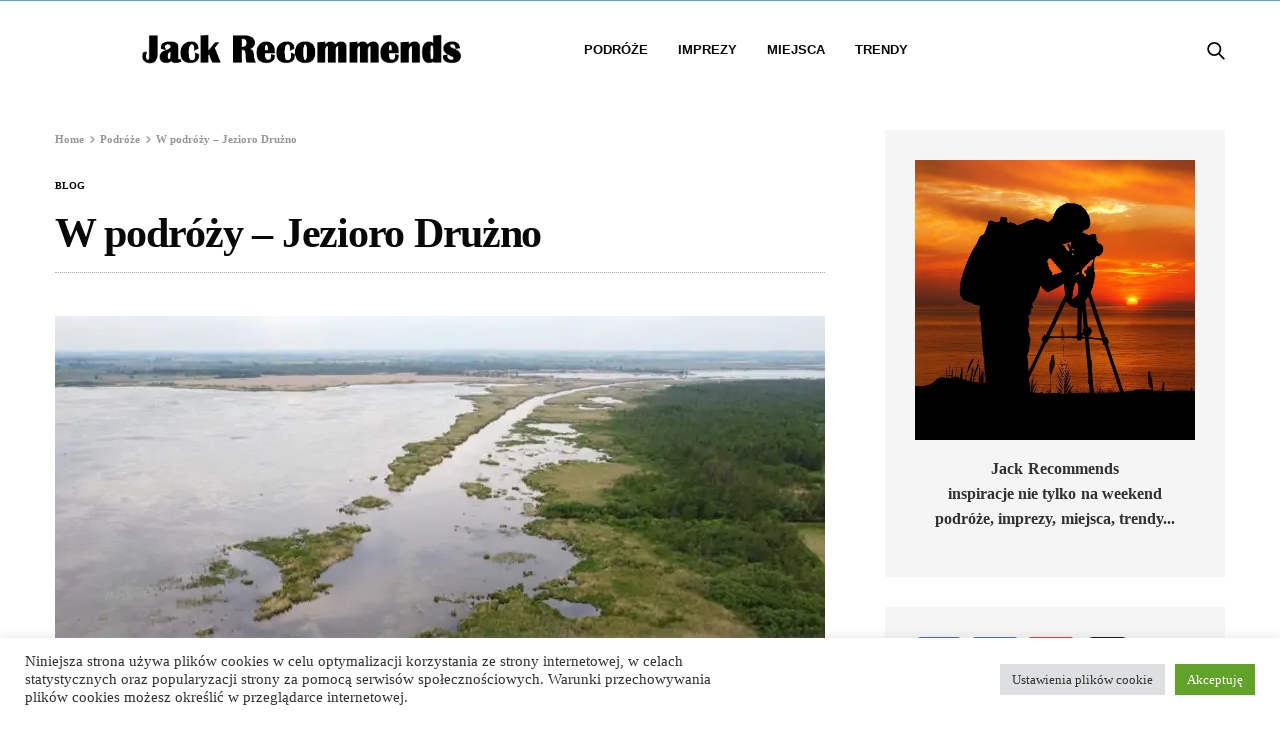

--- FILE ---
content_type: text/html; charset=UTF-8
request_url: https://jackrecommends.pl/w-podrozy-jezioro-druzno/
body_size: 19624
content:
<!doctype html>
<html dir="ltr" lang="pl-PL" prefix="og: https://ogp.me/ns#">
<head>
<meta charset="UTF-8">
<meta name="viewport" content="width=device-width, initial-scale=1, maximum-scale=1, viewport-fit=cover">
<link rel="profile" href="http://gmpg.org/xfn/11">
<title>W podróży – Jezioro Drużno | Jack Recommends</title>
<style>img:is([sizes="auto" i], [sizes^="auto," i]){contain-intrinsic-size:3000px 1500px}</style>
<meta name="description" content="Lubicie obserwować ptaki i dziką przyrodę? W drodze nad morze trasą S7 za Pasłękiem po lewej stronie zobaczycie Jezioro Drużno. Warto zjechać tam z głównej trasy i poznać tutejszą wyjątkową przyrodę oraz ciekawą historię związaną z Wikingami. Dużą atrakcją turystyczną jest płytkie, zarastające jezioro deltowe na Żuławach Wiślanych stanowiące część Zalewu Wiślanego odciętą"/>
<meta name="robots" content="max-image-preview:large"/>
<meta name="author" content="Jack"/>
<link rel="canonical" href="https://jackrecommends.pl/w-podrozy-jezioro-druzno/"/>
<meta name="generator" content="All in One SEO (AIOSEO) 4.8.7"/>
<meta property="og:locale" content="pl_PL"/>
<meta property="og:site_name" content="Jack Recommends | podróże imprezy miejsca trendy blog"/>
<meta property="og:type" content="article"/>
<meta property="og:title" content="W podróży – Jezioro Drużno | Jack Recommends"/>
<meta property="og:description" content="Lubicie obserwować ptaki i dziką przyrodę? W drodze nad morze trasą S7 za Pasłękiem po lewej stronie zobaczycie Jezioro Drużno. Warto zjechać tam z głównej trasy i poznać tutejszą wyjątkową przyrodę oraz ciekawą historię związaną z Wikingami. Dużą atrakcją turystyczną jest płytkie, zarastające jezioro deltowe na Żuławach Wiślanych stanowiące część Zalewu Wiślanego odciętą"/>
<meta property="og:url" content="https://jackrecommends.pl/w-podrozy-jezioro-druzno/"/>
<meta property="article:published_time" content="2022-07-06T09:00:46+00:00"/>
<meta property="article:modified_time" content="2022-07-07T22:32:55+00:00"/>
<meta name="twitter:card" content="summary"/>
<meta name="twitter:title" content="W podróży – Jezioro Drużno | Jack Recommends"/>
<meta name="twitter:description" content="Lubicie obserwować ptaki i dziką przyrodę? W drodze nad morze trasą S7 za Pasłękiem po lewej stronie zobaczycie Jezioro Drużno. Warto zjechać tam z głównej trasy i poznać tutejszą wyjątkową przyrodę oraz ciekawą historię związaną z Wikingami. Dużą atrakcją turystyczną jest płytkie, zarastające jezioro deltowe na Żuławach Wiślanych stanowiące część Zalewu Wiślanego odciętą"/>
<link rel='dns-prefetch' href='//cdn.plyr.io'/>
<link rel='dns-prefetch' href='//fonts.googleapis.com'/>
<link rel="alternate" type="application/rss+xml" title="Jack Recommends &raquo; Kanał z wpisami" href="https://jackrecommends.pl/feed/"/>
<link rel="alternate" type="application/rss+xml" title="Jack Recommends &raquo; Kanał z komentarzami" href="https://jackrecommends.pl/comments/feed/"/>
<link rel="alternate" type="application/rss+xml" title="Jack Recommends &raquo; W podróży &#8211; Jezioro Drużno Kanał z komentarzami" href="https://jackrecommends.pl/w-podrozy-jezioro-druzno/feed/"/>
<meta property="og:title" content="W podróży &#8211; Jezioro Drużno"/>
<meta property="og:type" content="article"/>
<meta property="og:description" content="Lubicie obserwowa&#263; ptaki i dzik&#261; przyrod&#281;? W drodze nad morze tras&#261; S7 za Pas&#322;&#281;kiem po lewej stronie zobaczycie Jezioro Dru&#380;no. Warto zjecha&#263; tam z g&#322;&oacute;wnej trasy i pozna&#263; tutejsz&#261; wyj&#261;tkow&#261; przyrod&#281; oraz ciekaw&#261; histori&#281; zwi&#261;zan&#261; z Wikingami. &nbsp; &nbsp; Du&#380;&#261; atrakcj&#261; turystyczn&#261; jest p&#322;ytkie, zarastaj&#261;ce jezioro deltowe na &#379;u&#322;awach Wi&#347;lanych stanowi&#261;ce cz&#281;&#347;&#263; Zalewu Wi&#347;lanego odci&#281;t&#261;&hellip;"/>
<meta property="og:image" content="https://jackrecommends.pl/wp-content/uploads/2022/07/jackrecommends-jezioro-druzno-DJI_0460.jpg"/>
<meta property="og:url" content="https://jackrecommends.pl/w-podrozy-jezioro-druzno/"/>
<link rel="stylesheet" type="text/css" href="//jackrecommends.pl/wp-content/cache/wpfc-minified/20f9ycou/bvx6.css" media="all"/>
<style id='classic-theme-styles-inline-css'>.wp-block-button__link{color:#fff;background-color:#32373c;border-radius:9999px;box-shadow:none;text-decoration:none;padding:calc(.667em + 2px) calc(1.333em + 2px);font-size:1.125em}
.wp-block-file__button{background:#32373c;color:#fff;text-decoration:none}</style>
<style id='global-styles-inline-css'>:root{--wp--preset--aspect-ratio--square:1;--wp--preset--aspect-ratio--4-3:4/3;--wp--preset--aspect-ratio--3-4:3/4;--wp--preset--aspect-ratio--3-2:3/2;--wp--preset--aspect-ratio--2-3:2/3;--wp--preset--aspect-ratio--16-9:16/9;--wp--preset--aspect-ratio--9-16:9/16;--wp--preset--color--black:#000000;--wp--preset--color--cyan-bluish-gray:#abb8c3;--wp--preset--color--white:#ffffff;--wp--preset--color--pale-pink:#f78da7;--wp--preset--color--vivid-red:#cf2e2e;--wp--preset--color--luminous-vivid-orange:#ff6900;--wp--preset--color--luminous-vivid-amber:#fcb900;--wp--preset--color--light-green-cyan:#7bdcb5;--wp--preset--color--vivid-green-cyan:#00d084;--wp--preset--color--pale-cyan-blue:#8ed1fc;--wp--preset--color--vivid-cyan-blue:#0693e3;--wp--preset--color--vivid-purple:#9b51e0;--wp--preset--color--thb-accent:#f74a2e;--wp--preset--gradient--vivid-cyan-blue-to-vivid-purple:linear-gradient(135deg,rgba(6,147,227,1) 0%,rgb(155,81,224) 100%);--wp--preset--gradient--light-green-cyan-to-vivid-green-cyan:linear-gradient(135deg,rgb(122,220,180) 0%,rgb(0,208,130) 100%);--wp--preset--gradient--luminous-vivid-amber-to-luminous-vivid-orange:linear-gradient(135deg,rgba(252,185,0,1) 0%,rgba(255,105,0,1) 100%);--wp--preset--gradient--luminous-vivid-orange-to-vivid-red:linear-gradient(135deg,rgba(255,105,0,1) 0%,rgb(207,46,46) 100%);--wp--preset--gradient--very-light-gray-to-cyan-bluish-gray:linear-gradient(135deg,rgb(238,238,238) 0%,rgb(169,184,195) 100%);--wp--preset--gradient--cool-to-warm-spectrum:linear-gradient(135deg,rgb(74,234,220) 0%,rgb(151,120,209) 20%,rgb(207,42,186) 40%,rgb(238,44,130) 60%,rgb(251,105,98) 80%,rgb(254,248,76) 100%);--wp--preset--gradient--blush-light-purple:linear-gradient(135deg,rgb(255,206,236) 0%,rgb(152,150,240) 100%);--wp--preset--gradient--blush-bordeaux:linear-gradient(135deg,rgb(254,205,165) 0%,rgb(254,45,45) 50%,rgb(107,0,62) 100%);--wp--preset--gradient--luminous-dusk:linear-gradient(135deg,rgb(255,203,112) 0%,rgb(199,81,192) 50%,rgb(65,88,208) 100%);--wp--preset--gradient--pale-ocean:linear-gradient(135deg,rgb(255,245,203) 0%,rgb(182,227,212) 50%,rgb(51,167,181) 100%);--wp--preset--gradient--electric-grass:linear-gradient(135deg,rgb(202,248,128) 0%,rgb(113,206,126) 100%);--wp--preset--gradient--midnight:linear-gradient(135deg,rgb(2,3,129) 0%,rgb(40,116,252) 100%);--wp--preset--font-size--small:13px;--wp--preset--font-size--medium:20px;--wp--preset--font-size--large:36px;--wp--preset--font-size--x-large:42px;--wp--preset--spacing--20:0.44rem;--wp--preset--spacing--30:0.67rem;--wp--preset--spacing--40:1rem;--wp--preset--spacing--50:1.5rem;--wp--preset--spacing--60:2.25rem;--wp--preset--spacing--70:3.38rem;--wp--preset--spacing--80:5.06rem;--wp--preset--shadow--natural:6px 6px 9px rgba(0, 0, 0, 0.2);--wp--preset--shadow--deep:12px 12px 50px rgba(0, 0, 0, 0.4);--wp--preset--shadow--sharp:6px 6px 0px rgba(0, 0, 0, 0.2);--wp--preset--shadow--outlined:6px 6px 0px -3px rgba(255, 255, 255, 1), 6px 6px rgba(0, 0, 0, 1);--wp--preset--shadow--crisp:6px 6px 0px rgba(0, 0, 0, 1);}:where(.is-layout-flex){gap:0.5em;}:where(.is-layout-grid){gap:0.5em;}
body .is-layout-flex{display:flex;}
.is-layout-flex{flex-wrap:wrap;align-items:center;}
.is-layout-flex > :is(*, div){margin:0;}
body .is-layout-grid{display:grid;}
.is-layout-grid > :is(*, div){margin:0;}:where(.wp-block-columns.is-layout-flex){gap:2em;}:where(.wp-block-columns.is-layout-grid){gap:2em;}:where(.wp-block-post-template.is-layout-flex){gap:1.25em;}:where(.wp-block-post-template.is-layout-grid){gap:1.25em;}
.has-black-color{color:var(--wp--preset--color--black) !important;}
.has-cyan-bluish-gray-color{color:var(--wp--preset--color--cyan-bluish-gray) !important;}
.has-white-color{color:var(--wp--preset--color--white) !important;}
.has-pale-pink-color{color:var(--wp--preset--color--pale-pink) !important;}
.has-vivid-red-color{color:var(--wp--preset--color--vivid-red) !important;}
.has-luminous-vivid-orange-color{color:var(--wp--preset--color--luminous-vivid-orange) !important;}
.has-luminous-vivid-amber-color{color:var(--wp--preset--color--luminous-vivid-amber) !important;}
.has-light-green-cyan-color{color:var(--wp--preset--color--light-green-cyan) !important;}
.has-vivid-green-cyan-color{color:var(--wp--preset--color--vivid-green-cyan) !important;}
.has-pale-cyan-blue-color{color:var(--wp--preset--color--pale-cyan-blue) !important;}
.has-vivid-cyan-blue-color{color:var(--wp--preset--color--vivid-cyan-blue) !important;}
.has-vivid-purple-color{color:var(--wp--preset--color--vivid-purple) !important;}
.has-black-background-color{background-color:var(--wp--preset--color--black) !important;}
.has-cyan-bluish-gray-background-color{background-color:var(--wp--preset--color--cyan-bluish-gray) !important;}
.has-white-background-color{background-color:var(--wp--preset--color--white) !important;}
.has-pale-pink-background-color{background-color:var(--wp--preset--color--pale-pink) !important;}
.has-vivid-red-background-color{background-color:var(--wp--preset--color--vivid-red) !important;}
.has-luminous-vivid-orange-background-color{background-color:var(--wp--preset--color--luminous-vivid-orange) !important;}
.has-luminous-vivid-amber-background-color{background-color:var(--wp--preset--color--luminous-vivid-amber) !important;}
.has-light-green-cyan-background-color{background-color:var(--wp--preset--color--light-green-cyan) !important;}
.has-vivid-green-cyan-background-color{background-color:var(--wp--preset--color--vivid-green-cyan) !important;}
.has-pale-cyan-blue-background-color{background-color:var(--wp--preset--color--pale-cyan-blue) !important;}
.has-vivid-cyan-blue-background-color{background-color:var(--wp--preset--color--vivid-cyan-blue) !important;}
.has-vivid-purple-background-color{background-color:var(--wp--preset--color--vivid-purple) !important;}
.has-black-border-color{border-color:var(--wp--preset--color--black) !important;}
.has-cyan-bluish-gray-border-color{border-color:var(--wp--preset--color--cyan-bluish-gray) !important;}
.has-white-border-color{border-color:var(--wp--preset--color--white) !important;}
.has-pale-pink-border-color{border-color:var(--wp--preset--color--pale-pink) !important;}
.has-vivid-red-border-color{border-color:var(--wp--preset--color--vivid-red) !important;}
.has-luminous-vivid-orange-border-color{border-color:var(--wp--preset--color--luminous-vivid-orange) !important;}
.has-luminous-vivid-amber-border-color{border-color:var(--wp--preset--color--luminous-vivid-amber) !important;}
.has-light-green-cyan-border-color{border-color:var(--wp--preset--color--light-green-cyan) !important;}
.has-vivid-green-cyan-border-color{border-color:var(--wp--preset--color--vivid-green-cyan) !important;}
.has-pale-cyan-blue-border-color{border-color:var(--wp--preset--color--pale-cyan-blue) !important;}
.has-vivid-cyan-blue-border-color{border-color:var(--wp--preset--color--vivid-cyan-blue) !important;}
.has-vivid-purple-border-color{border-color:var(--wp--preset--color--vivid-purple) !important;}
.has-vivid-cyan-blue-to-vivid-purple-gradient-background{background:var(--wp--preset--gradient--vivid-cyan-blue-to-vivid-purple) !important;}
.has-light-green-cyan-to-vivid-green-cyan-gradient-background{background:var(--wp--preset--gradient--light-green-cyan-to-vivid-green-cyan) !important;}
.has-luminous-vivid-amber-to-luminous-vivid-orange-gradient-background{background:var(--wp--preset--gradient--luminous-vivid-amber-to-luminous-vivid-orange) !important;}
.has-luminous-vivid-orange-to-vivid-red-gradient-background{background:var(--wp--preset--gradient--luminous-vivid-orange-to-vivid-red) !important;}
.has-very-light-gray-to-cyan-bluish-gray-gradient-background{background:var(--wp--preset--gradient--very-light-gray-to-cyan-bluish-gray) !important;}
.has-cool-to-warm-spectrum-gradient-background{background:var(--wp--preset--gradient--cool-to-warm-spectrum) !important;}
.has-blush-light-purple-gradient-background{background:var(--wp--preset--gradient--blush-light-purple) !important;}
.has-blush-bordeaux-gradient-background{background:var(--wp--preset--gradient--blush-bordeaux) !important;}
.has-luminous-dusk-gradient-background{background:var(--wp--preset--gradient--luminous-dusk) !important;}
.has-pale-ocean-gradient-background{background:var(--wp--preset--gradient--pale-ocean) !important;}
.has-electric-grass-gradient-background{background:var(--wp--preset--gradient--electric-grass) !important;}
.has-midnight-gradient-background{background:var(--wp--preset--gradient--midnight) !important;}
.has-small-font-size{font-size:var(--wp--preset--font-size--small) !important;}
.has-medium-font-size{font-size:var(--wp--preset--font-size--medium) !important;}
.has-large-font-size{font-size:var(--wp--preset--font-size--large) !important;}
.has-x-large-font-size{font-size:var(--wp--preset--font-size--x-large) !important;}:where(.wp-block-post-template.is-layout-flex){gap:1.25em;}:where(.wp-block-post-template.is-layout-grid){gap:1.25em;}:where(.wp-block-columns.is-layout-flex){gap:2em;}:where(.wp-block-columns.is-layout-grid){gap:2em;}:root :where(.wp-block-pullquote){font-size:1.5em;line-height:1.6;}</style>
<link rel="stylesheet" type="text/css" href="//jackrecommends.pl/wp-content/cache/wpfc-minified/6xi04smp/bvx6.css" media="all"/>
<style id='thb-app-inline-css'>body{font-family:Tahoma, 'BlinkMacSystemFont', -apple-system, 'Roboto', 'Lucida Sans';}
h1, h2, h3, h4, h5, h6{font-family:Tahoma, 'BlinkMacSystemFont', -apple-system, 'Roboto', 'Lucida Sans';}
.subheader{background-color:#ffffff !important;}
.subheader.dark ul > li .sub-menu,.subheader.light ul > li .sub-menu{background:#ffffff;}
.subheader ul{}
@media only screen and (min-width:48.063em) {.header {}}.header{background-color:#ffffff !important;}
@media only screen and (min-width:64.063em) {.header .logo .logoimg {max-height:50px;}}@media only screen and (max-width:64.063em) {.header .logo .logoimg {max-height:;}}@media only screen and (min-width:64.063em) {.subheader.fixed .logo .logolink .logoimg {max-height:;}}.menu-holder.style1.dark{background-color:!important;}
#mobile-menu{background-color:!important;}
input[type="submit"],submit,.button,.btn{}
.post .post-bottom-meta{font-family:Tahoma, 'BlinkMacSystemFont', -apple-system, 'Roboto', 'Lucida Sans';}
.post .post-category{font-family:Tahoma, 'BlinkMacSystemFont', -apple-system, 'Roboto', 'Lucida Sans';}
.widget > strong{font-family:Tahoma, 'BlinkMacSystemFont', -apple-system, 'Roboto', 'Lucida Sans';}
h1,.h1 {}h2{}
h3 {}h4{}
h5 {}h6{}
.post .post-title h1{}
.menu-holder ul.sf-menu > li > a{font-family:Helvetica, 'BlinkMacSystemFont', -apple-system, 'Roboto', 'Lucida Sans';}
.menu-holder ul.sf-menu > li > a{}
.menu-holder ul li .sub-menu li a,.menu-holder ul li.menu-item-mega-parent .thb_mega_menu_holder .thb_mega_menu li > a{font-family:Helvetica, 'BlinkMacSystemFont', -apple-system, 'Roboto', 'Lucida Sans';}
.menu-holder ul li .sub-menu li a,.menu-holder ul li.menu-item-mega-parent .thb_mega_menu_holder .thb_mega_menu li > a{}
.mobile-menu li a{}
.mobile-menu li a{}
.mobile-menu .sub-menu li a{}
.mobile-menu .sub-menu li a{}
.widget:not(.widget_singlead){background-color:!important;}
[role="main"] .widget.widget_categoryslider .slick-nav{background-color:!important;}
#footer{background-color:!important;}
#footer .widget.widget_categoryslider .slick-nav{background-color:!important;}
.thb-login-form.dark,.thb-login-form{background-color:!important;}
#subfooter{background-color:!important;}
@media only screen and (min-width:48.063em) {#subfooter .logolink .logoimg {max-height:;}}</style>
<style>div.tnp-subscription,
form.tnp-subscription, form.tnp-profile{display:block;margin:1em auto;max-width:500px;width:100%;}
div.tnp-profile{display:block;margin:1em 0;max-width:500px;}
.tnp-subscription div.tnp-field,
.tnp-profile div.tnp-field{margin-bottom:.7em;border:0;padding:0;}
.tnp-subscription label,
.tnp-profile label{display:block;color:inherit;font-weight:normal;line-height:normal;padding:0;margin:0;margin-bottom:.25em;font-size:.9em;}
.tnp-subscription .tnp-field-checkbox label,
.tnp-profile .tnp-field-checkbox label{display:inline-block;}
.tnp-subscription input[type=text],
.tnp-subscription input[type=email],
.tnp-subscription input[type=submit],
.tnp-subscription select,
.tnp-subscription textarea,
.tnp-profile input[type=text],
.tnp-profile input[type=email],
.tnp-profile input[type=submit],
.tnp-profile select,
.tnp-profile textarea{width:100%;padding:.7em;display:block;border:1px;color:#444;border-color:#ddd;background-color:#f4f4f4;background-image:none;text-shadow:none;font-size:1em;margin:0;line-height:normal;box-sizing:border-box;}
.tnp-subscription input[type=checkbox],
.tnp-widget input[type=radio],
.tnp-profile input[type=checkbox]{max-width:1em;display:inline-block;margin-right:.5em;}
.tnp-subscription select option,
.tnp-profile select option{margin-right:.75em;}
.tnp-subscription input.tnp-submit,
.tnp-profile input.tnp-submit,
.tnp-unsubscribe button.tnp-submit,
.tnp-reactivate button.tnp-submit{background-color:#444;color:#fff;width:auto;height:auto;margin:0;display:inline-block;}
@media all and (max-width: 480px) {
.tnp-subscription input[type=submit],
.tnp-profile input[type=submit]{width:100%;}
}
.tnp-widget{width:100%;display:block;box-sizing:border-box;}
.tnp-widget .tnp-field{margin-bottom:10px;border:0;padding:0;}
.tnp-widget label{display:block;color:inherit;font-size:14px;}
.tnp-widget input[type=text], .tnp-widget input[type=email], .tnp-widget input[type=submit], .tnp-widget select{width:100%;padding:10px;display:block;border:1px solid #ddd;border-color:#ddd;background-color:#f4f4f4;background-image:none;text-shadow:none;color:#444;font-size:14px;line-height:normal;box-sizing:border-box;height:auto;}
.tnp-widget input[type=checkbox], .tnp-widget input[type=radio]{width:auto;display:inline-block;}
.tnp-widget select option{margin-right:10px;}
.tnp-widget input.tnp-submit{background-color:#444;background-image:none;text-shadow:none;color:#fff;margin:0;}
.tnp-field input[type="submit"]{position:inherit;}
.tnp-field label{}
.tnp-widget-minimal{width:100%;}
.tnp-widget-minimal form{margin:0;padding:0;border:0;}
.tnp-widget-minimal input.tnp-email{width:100%;box-sizing:border-box;padding:10px;display:inline-block;border:1px solid #ddd;background-color:#f4f4f4;color:#444;font-size:14px;}
.tnp-widget-minimal input.tnp-submit{width:100%;box-sizing:border-box;padding:10px;display:inline-block;border:1px;border-color:#ddd;background-color:#444;background-image:none;text-shadow:none;color:#fff;font-size:14px;line-height:normal;border-radius:0px;height:auto;margin:0;}
.tnp-subscription-minimal{width:100%;box-sizing:border-box;margin:10px 0;}
.tnp-subscription-minimal form{width:auto;margin:0;padding:0;border:0;white-space:nowrap;}
.tnp-subscription-minimal input.tnp-email,
.tnp-subscription-minimal input.tnp-name{width:70%;max-width:300px;box-sizing:border-box;padding:10px;display:inline-block;border:1px solid #ddd;background-color:#f4f4f4;color:#444;font-size:14px;line-height:20px;border-radius:0px;margin-right:10px;}
.tnp-subscription-minimal.with-name input.tnp-email,
.tnp-subscription-minimal.with-name input.tnp-name{width:31%;}
.tnp-subscription-minimal .tnp-privacy-field{margin-top:10px;}
.tnp-subscription-minimal input.tnp-submit{width:29%;box-sizing:border-box;display:inline-block;padding:10px;border:1px;border-color:#ddd;background-color:#444;background-image:none;text-shadow:none;color:#fff;font-size:14px;line-height:20px;border-radius:0px;margin:0;}
.tnp-subscription-posts{margin-top:2em;margin-bottom:2em;padding:2rem;}
.tnp-subscription-posts .tnp-subscription{max-width:auto;margin:0;}
@media all and (max-width: 525px) {
.tnp-subscription-minimal.with-name input.tnp-email,
.tnp-subscription-minimal.with-name input.tnp-name,
.tnp-subscription-minimal input.tnp-submit{width:100%;max-width:100%;margin:0;display:block;margin-bottom:.5rem;}
} .tnp-button-form button.tnp-submit{box-sizing:border-box;padding:10px;display:inline-block;border:1px;border-color:#ddd;background-color:#444;background-image:none;text-shadow:none;color:#fff;font-size:14px;line-height:normal;border-radius:0px;height:auto;margin:0;}
.tnp-comments{clear:both;margin-top:15px;margin-bottom:15px;}
.tnp-comments label{display:block;}
.tnp-comments input[type=checkbox]{display:inline-block;width:auto!important;}
.tnp-lock{clear:both;display:block;box-sizing:border-box;box-shadow:none;margin:20px;padding:15px;background-color:#fff;border:1px solid #ddd;}
.tnp-nl-checkout{margin-bottom:1em;}</style>
<script type="application/json" id="wpp-json">{"sampling_active":0,"sampling_rate":100,"ajax_url":"https:\/\/jackrecommends.pl\/wp-json\/wordpress-popular-posts\/v1\/popular-posts","api_url":"https:\/\/jackrecommends.pl\/wp-json\/wordpress-popular-posts","ID":7752,"token":"9185280cf4","lang":0,"debug":0}</script>
<link rel="https://api.w.org/" href="https://jackrecommends.pl/wp-json/"/><link rel="alternate" title="JSON" type="application/json" href="https://jackrecommends.pl/wp-json/wp/v2/posts/7752"/><link rel="EditURI" type="application/rsd+xml" title="RSD" href="https://jackrecommends.pl/xmlrpc.php?rsd"/>
<meta name="generator" content="WordPress 6.8.2"/>
<link rel='shortlink' href='https://jackrecommends.pl/?p=7752'/>
<link rel="alternate" title="oEmbed (JSON)" type="application/json+oembed" href="https://jackrecommends.pl/wp-json/oembed/1.0/embed?url=https%3A%2F%2Fjackrecommends.pl%2Fw-podrozy-jezioro-druzno%2F"/>
<link rel="alternate" title="oEmbed (XML)" type="text/xml+oembed" href="https://jackrecommends.pl/wp-json/oembed/1.0/embed?url=https%3A%2F%2Fjackrecommends.pl%2Fw-podrozy-jezioro-druzno%2F&#038;format=xml"/>
<style>.fancybox-slide--image .fancybox-content{background-color:FFFFFF}
div.fancybox-caption{display:none !important;}
img.fancybox-image{border-width:10px;border-color:FFFFFF;border-style:solid;height:auto;}
div.fancybox-bg{background-color:rgba(,,,0.3);opacity:1 !important;}
div.fancybox-content{border-color:FFFFFF}
div#fancybox-title{background-color:FFFFFF}
div.fancybox-content{background-color:FFFFFF}
div#fancybox-title-inside{color:333333}
div.fancybox-caption p.caption-title{display:inline-block}
div.fancybox-caption p.caption-title{font-size:14px}
div.fancybox-caption p.caption-title{color:333333}
div.fancybox-caption{color:333333}
div.fancybox-caption p.caption-title{background:#fff;width:auto;padding:10px 30px;}
div.fancybox-content p.caption-title{color:333333;margin:0;padding:5px 0;}</style>        <style>@-webkit-keyframes bgslide {
from{background-position-x:0;}
to{background-position-x:-200%;}
}
@keyframes bgslide {
from{background-position-x:0;}
to{background-position-x:-200%;}
}
.wpp-widget-placeholder{margin:0 auto;width:60px;height:3px;background:#dd3737;background:-webkit-gradient(linear, left top, right top, from(#dd3737), color-stop(10%, #571313), to(#dd3737));background:linear-gradient(90deg, #dd3737 0%, #571313 10%, #dd3737 100%);background-size:200% auto;border-radius:3px;-webkit-animation:bgslide 1s infinite linear;animation:bgslide 1s infinite linear;}</style>
<link rel="pingback" href="https://jackrecommends.pl/xmlrpc.php"><link rel="icon" href="https://jackrecommends.pl/wp-content/uploads/2017/05/cropped-jackrecommends-pixabay-map-150x150.png" sizes="32x32"/>
<link rel="icon" href="https://jackrecommends.pl/wp-content/uploads/2017/05/cropped-jackrecommends-pixabay-map-260x260.png" sizes="192x192"/>
<link rel="apple-touch-icon" href="https://jackrecommends.pl/wp-content/uploads/2017/05/cropped-jackrecommends-pixabay-map-260x260.png"/>
<meta name="msapplication-TileImage" content="https://jackrecommends.pl/wp-content/uploads/2017/05/cropped-jackrecommends-pixabay-map-300x300.png"/>
<style id="wp-custom-css">@media only screen and (min-width: 100em) {
.post.slider-style5.post-overlay .post-title .entry-title{font-size:35px;}
}
.post.slider-style5.post.post-overlay.center-title .post-bottom-meta,
.slick-slide .post-bottom-meta,
.post.slider-style5.post .single_category_title,
.posts.post-grid-style1 .author,
.posts.post-grid-style1 .comment,
.posts.post-grid-style1 .time{display:none;}
.post-carousel-style1 .slick-list{max-height:250px}
.share-article-vertical{display:none;}
@media only screen and (min-width: 40.063em) {
.post-content-container{padding-left:0px;}
}</style>
<noscript><style>.wpb_animate_when_almost_visible{opacity:1;}</style></noscript>
<script data-wpfc-render="false">var Wpfcll={s:[],i:function(){Wpfcll.ss();window.addEventListener('load',function(){window.addEventListener("DOMSubtreeModified",function(e){Wpfcll.ss();Wpfcll.ls(false);},false);Wpfcll.ls(true);});window.addEventListener('scroll',function(){Wpfcll.ls(false);});window.addEventListener('resize',function(){Wpfcll.ls(false);});window.addEventListener('click',function(){Wpfcll.ls(false);});},c:function(e,pageload){var w=document.documentElement.clientHeight || body.clientHeight;var n=pageload ? 0:800;var er=e.getBoundingClientRect();var t=0;var p=e.parentNode;var pr=p.getBoundingClientRect();if(er.x==0 && er.y==0){for(var i=0;i < 10;i++){if(p){if(pr.x==0 && pr.y==0){p=p.parentNode;pr=p.getBoundingClientRect();}else{t=pr.top;break;}}};}else{t=er.top;}if(w - t+n > 0){return true;}return false;},r:function(e,pageload){var s=this;var oc,ot;try{if(s.c(e,pageload)){oc=e.getAttribute("data-wpfc-original-src");ot=e.getAttribute("data-wpfc-original-srcset");if(oc || ot){if(oc){e.setAttribute('src',oc);}if(ot){e.setAttribute('srcset',ot);}e.removeAttribute("data-wpfc-original-src");e.removeAttribute("onload");if(e.tagName=="IFRAME"){e.onload=function(){var s=e.getAttribute("src").match(/templates\/youtube\.html\#(.+)/);var y="https://www.youtube.com/embed/";if(s){try{var i=e.contentDocument || e.contentWindow;if(i.location.href=="about:blank"){e.setAttribute('src',y+s[1]);}}catch(err){e.setAttribute('src',y+s[1]);}}}}}}}catch(error){console.log(error);console.log("==>",e);}},ss:function(){var i=Array.prototype.slice.call(document.getElementsByTagName("img"));var f=Array.prototype.slice.call(document.getElementsByTagName("iframe"));this.s=i.concat(f);},ls:function(pageload){var s=this;[].forEach.call(s.s,function(e,index){s.r(e,pageload);});}};document.addEventListener('DOMContentLoaded',function(){wpfci();});function wpfci(){Wpfcll.i();}</script>
</head>
<body class="wp-singular post-template-default single single-post postid-7752 single-format-standard wp-theme-goodlife-wp wp-child-theme-goodlife-wp-child thb-boxed-off thb_ads_header_mobile_off thb-lightbox-on thb-capitalize-off thb-dark-mode-off thb-header-style3 thb-title-underline-hover wpb-js-composer js-comp-ver-8.6.1 vc_responsive">
<div id="wrapper" class="open">  <div id="content-container">  <div class="click-capture"></div><div class="subheader fixed light"> <div class="row hide-for-large mobile-fixed-header align-middle"> <div class="small-2 columns text-left mobile-icon-holder"> <div class="mobile-toggle-holder"> <div class="mobile-toggle"> <span></span><span></span><span></span></div></div></div><div class="small-8 large-4 columns logo"> <a href="https://jackrecommends.pl/" class="logolink"> <img src="https://jackrecommends.pl/wp-content/uploads/2016/04/JR-baza-12.png" class="logoimg" alt="Jack Recommends"/> </a></div><div class="small-2 columns text-right mobile-share-holder"> <div> <div class="quick_search"> <a href="#" class="quick_toggle"></a> <svg class="quick_search_icon" xmlns="http://www.w3.org/2000/svg" xmlns:xlink="http://www.w3.org/1999/xlink" x="0px" y="0px" width="19px" height="19px" viewBox="0 0 19 19" xml:space="preserve"> <path d="M18.96,16.896l-4.973-4.926c1.02-1.255,1.633-2.846,1.633-4.578c0-4.035-3.312-7.317-7.385-7.317S0.849,3.358,0.849,7.393 c0,4.033,3.313,7.316,7.386,7.316c1.66,0,3.188-0.552,4.422-1.471l4.998,4.95c0.181,0.179,0.416,0.268,0.652,0.268 c0.235,0,0.472-0.089,0.652-0.268C19.32,17.832,19.32,17.253,18.96,16.896z M2.693,7.393c0-3.027,2.485-5.489,5.542-5.489 c3.054,0,5.541,2.462,5.541,5.489c0,3.026-2.486,5.489-5.541,5.489C5.179,12.882,2.693,10.419,2.693,7.393z"/> </svg> <form method="get" class="quick_searchform" role="search" action="https://jackrecommends.pl/"> <input name="s" type="text" class="s"> <input type="submit" value="Search"> </form></div></div></div></div><div class="row full-width-row show-for-large"> <div class="medium-8 columns logo"> <a href="https://jackrecommends.pl/" class="logolink"> <img src="https://jackrecommends.pl/wp-content/uploads/2016/04/JR-baza-12.png" class="logoimg" alt="Jack Recommends"/> </a> <span class="page-title" id="page-title">W podróży &#8211; Jezioro Drużno</span></div><div class="medium-4 columns"> <aside class="share-article-vertical share-main hide-on-print"> <a href="https://www.facebook.com/sharer.php?u=https%3A%2F%2Fjackrecommends.pl%2Fw-podrozy-jezioro-druzno%2F" class="facebook social"><i class="fa fab fa-facebook"></i></a> <a href="https://x.com/intent/tweet?text=W+podr%C3%B3%C5%BCy+%E2%80%93+Jezioro+Dru%C5%BCno&url=https%3A%2F%2Fjackrecommends.pl%2Fw-podrozy-jezioro-druzno%2F&via=anteksiler" class="x-twitter social"><i class="fa fab fa-x-twitter"></i></a> <a href="https://pinterest.com/pin/create/link/?url=https://jackrecommends.pl/w-podrozy-jezioro-druzno/&media=https://jackrecommends.pl/wp-content/uploads/2022/07/jackrecommends-jezioro-druzno-DJI_0460.jpg&description=W+podr%C3%B3%C5%BCy+%E2%80%93+Jezioro+Dru%C5%BCno" class="pinterest social" data-pin-no-hover="true"><i class="fa fab fa-pinterest"></i></a> </aside></div><span class="progress"></span></div></div><header class="header style3 light">
<div class="row"> <div class="small-2 columns text-left mobile-icon-holder"> <div class="mobile-toggle-holder"> <div class="mobile-toggle"> <span></span><span></span><span></span></div></div></div><div class="small-8 large-12 columns logo"> <div id="menu_width"> <a href="https://jackrecommends.pl/" class="logolink"> <img src="https://jackrecommends.pl/wp-content/uploads/2016/04/JR-baza-8.png" class="logoimg" alt="Jack Recommends"/> </a> <nav class="menu-holder light menu-light"> <ul id="menu-gorne" class="sf-menu style3"><li id="menu-item-399" class="menu-item menu-item-type-taxonomy menu-item-object-category current-post-ancestor current-menu-parent current-post-parent menu-item-399 menu-item-category-4"><a href="https://jackrecommends.pl/category/podroze/">Podróże</a></li> <li id="menu-item-401" class="menu-item menu-item-type-taxonomy menu-item-object-category menu-item-401 menu-item-category-3"><a href="https://jackrecommends.pl/category/imprezy/">Imprezy</a></li> <li id="menu-item-400" class="menu-item menu-item-type-taxonomy menu-item-object-category menu-item-400 menu-item-category-29"><a href="https://jackrecommends.pl/category/miejsca/">Miejsca</a></li> <li id="menu-item-396" class="menu-item menu-item-type-taxonomy menu-item-object-category menu-item-396 menu-item-category-5"><a href="https://jackrecommends.pl/category/trendy/">Trendy</a></li> </ul> <div class="menu-right-content"> <div class="quick_search"> <a href="#" class="quick_toggle"></a> <svg class="quick_search_icon" xmlns="http://www.w3.org/2000/svg" xmlns:xlink="http://www.w3.org/1999/xlink" x="0px" y="0px" width="19px" height="19px" viewBox="0 0 19 19" xml:space="preserve"> <path d="M18.96,16.896l-4.973-4.926c1.02-1.255,1.633-2.846,1.633-4.578c0-4.035-3.312-7.317-7.385-7.317S0.849,3.358,0.849,7.393 c0,4.033,3.313,7.316,7.386,7.316c1.66,0,3.188-0.552,4.422-1.471l4.998,4.95c0.181,0.179,0.416,0.268,0.652,0.268 c0.235,0,0.472-0.089,0.652-0.268C19.32,17.832,19.32,17.253,18.96,16.896z M2.693,7.393c0-3.027,2.485-5.489,5.542-5.489 c3.054,0,5.541,2.462,5.541,5.489c0,3.026-2.486,5.489-5.541,5.489C5.179,12.882,2.693,10.419,2.693,7.393z"/> </svg> <form method="get" class="quick_searchform" role="search" action="https://jackrecommends.pl/"> <input name="s" type="text" class="s"> <input type="submit" value="Search"> </form></div></div></nav></div></div><div class="small-2 columns text-right mobile-share-holder"> <div> <div class="quick_search"> <a href="#" class="quick_toggle"></a> <svg class="quick_search_icon" xmlns="http://www.w3.org/2000/svg" xmlns:xlink="http://www.w3.org/1999/xlink" x="0px" y="0px" width="19px" height="19px" viewBox="0 0 19 19" xml:space="preserve"> <path d="M18.96,16.896l-4.973-4.926c1.02-1.255,1.633-2.846,1.633-4.578c0-4.035-3.312-7.317-7.385-7.317S0.849,3.358,0.849,7.393 c0,4.033,3.313,7.316,7.386,7.316c1.66,0,3.188-0.552,4.422-1.471l4.998,4.95c0.181,0.179,0.416,0.268,0.652,0.268 c0.235,0,0.472-0.089,0.652-0.268C19.32,17.832,19.32,17.253,18.96,16.896z M2.693,7.393c0-3.027,2.485-5.489,5.542-5.489 c3.054,0,5.541,2.462,5.541,5.489c0,3.026-2.486,5.489-5.541,5.489C5.179,12.882,2.693,10.419,2.693,7.393z"/> </svg> <form method="get" class="quick_searchform" role="search" action="https://jackrecommends.pl/"> <input name="s" type="text" class="s"> <input type="submit" value="Search"> </form></div></div></div></div></header>
<div role="main"> <div id="infinite-article" data-infinite="off" data-infinite-count="" class="off" data-security="58cd40be2d"> <div class="row post-detail-row top-padding post-detail-style1"> <div class="small-12 medium-8 columns"> <article itemscope itemtype="http://schema.org/Article" class="post blog-post post-7752 type-post status-publish format-standard has-post-thumbnail hentry category-blog category-podroze" id="post-7752" data-id="7752" data-url="https://jackrecommends.pl/w-podrozy-jezioro-druzno/"> <div class="breadcrumb-container"> <div class="row no-padding"> <div class="small-12 columns"> <nav role="navigation" aria-label="Breadcrumbs" class="breadcrumb-trail breadcrumbs" itemprop="breadcrumb"><ul class="trail-items" itemscope itemtype="http://schema.org/BreadcrumbList"><meta name="numberOfItems" content="3"/><meta name="itemListOrder" content="Ascending"/><li itemprop="itemListElement" itemscope itemtype="http://schema.org/ListItem" class="trail-item trail-begin"><a href="https://jackrecommends.pl/" rel="home" itemprop="item"><span itemprop="name">Home</span></a><meta itemprop="position" content="1"/></li><li itemprop="itemListElement" itemscope itemtype="http://schema.org/ListItem" class="trail-item"><a href="https://jackrecommends.pl/category/podroze/" itemprop="item"><span itemprop="name">Podróże</span></a><meta itemprop="position" content="2"/></li><li itemprop="itemListElement" itemscope itemtype="http://schema.org/ListItem" class="trail-item trail-end"><span itemprop="item"><span itemprop="name">W podróży &#8211; Jezioro Drużno</span></span><meta itemprop="position" content="3"/></li></ul></nav></div></div></div><header class="post-title entry-header cf">
<a href="https://jackrecommends.pl/category/blog/" class="single_category_title category-link-28" title="Blog">Blog</a>			<h1 class="entry-title" itemprop="name headline">W podróży &#8211; Jezioro Drużno</h1>				<aside class="post-bottom-meta">
</aside>
</header>
<figure class="post-gallery">
<img width="770" height="434" src="https://jackrecommends.pl/wp-content/uploads/2022/07/jackrecommends-jezioro-druzno-DJI_0460-770x434.jpg" class="attachment-goodlife-post-style1 size-goodlife-post-style1 wp-post-image" alt="" decoding="async" fetchpriority="high" />					  </figure>
<div class="share-container"> <aside class="share-article-vertical share-main hide-on-print fixed-me show-for-medium"> <a href="https://www.facebook.com/sharer.php?u=https%3A%2F%2Fjackrecommends.pl%2Fw-podrozy-jezioro-druzno%2F" class="facebook social"><i class="fa fab fa-facebook"></i></a> <a href="https://x.com/intent/tweet?text=W+podr%C3%B3%C5%BCy+%E2%80%93+Jezioro+Dru%C5%BCno&url=https%3A%2F%2Fjackrecommends.pl%2Fw-podrozy-jezioro-druzno%2F&via=anteksiler" class="x-twitter social"><i class="fa fab fa-x-twitter"></i></a> <a href="https://pinterest.com/pin/create/link/?url=https://jackrecommends.pl/w-podrozy-jezioro-druzno/&media=https://jackrecommends.pl/wp-content/uploads/2022/07/jackrecommends-jezioro-druzno-DJI_0460.jpg&description=W+podr%C3%B3%C5%BCy+%E2%80%93+Jezioro+Dru%C5%BCno" class="pinterest social" data-pin-no-hover="true"><i class="fa fab fa-pinterest"></i></a> </aside> <div class="post-content-container"> <div class="post-content entry-content cf"> <h4>Lubicie obserwowa&#263; ptaki i dzik&#261; przyrod&#281;? W drodze nad morze tras&#261; S7 za Pas&#322;&#281;kiem po lewej stronie zobaczycie Jezioro Dru&#380;no. Warto zjecha&#263; tam z g&#322;&oacute;wnej trasy i pozna&#263; tutejsz&#261; wyj&#261;tkow&#261; przyrod&#281; oraz ciekaw&#261; histori&#281; zwi&#261;zan&#261; z Wikingami.</h4> <p>&nbsp;</p> <div id='gallery-1' class='gallery galleryid-7752 gallery-columns-2 gallery-size-full'><figure class='gallery-item'> <div class='gallery-icon landscape'> <a href='https://jackrecommends.pl/wp-content/uploads/2022/07/jackrecommends-jezioro-druzno-DJI_0468.jpg' rel="mfp"><img decoding="async" width="1200" height="900" src="https://jackrecommends.pl/wp-content/uploads/2022/07/jackrecommends-jezioro-druzno-DJI_0468.jpg" class="attachment-full size-full" alt=""/></a></div></figure><figure class='gallery-item'>
<div class='gallery-icon landscape'> <a href='https://jackrecommends.pl/wp-content/uploads/2022/07/jackrecommends-jezioro-druzno-DJI_0449.jpg' rel="mfp"><img decoding="async" width="1200" height="900" src="https://jackrecommends.pl/wp-content/uploads/2022/07/jackrecommends-jezioro-druzno-DJI_0449.jpg" class="attachment-full size-full" alt=""/></a></div></figure></div><p>&nbsp;</p>
<p>Du&#380;&#261; atrakcj&#261; turystyczn&#261; jest p&#322;ytkie, zarastaj&#261;ce jezioro deltowe na &#379;u&#322;awach Wi&#347;lanych stanowi&#261;ce cz&#281;&#347;&#263; Zalewu Wi&#347;lanego odci&#281;t&#261; aluwiami. Jest to jedno z najpi&#281;kniejszych miejsc na P&#281;tli &#379;u&#322;awskiej oraz na szlaku Kana&#322;u Elbl&#261;skiego, kt&oacute;re doceni&#322; r&oacute;wnie&#380; National Geographic kr&#281;c&#261;c tutaj filmy przyrodnicze. Powierzchnia zwierciad&#322;a wody wynosi 1790,1 ha. Zwierciad&#322;o wody po&#322;o&#380;one jest na wysoko&#347;ci 0,1 m n.p.m. &#346;rednia g&#322;&#281;boko&#347;&#263; jeziora wynosi 1,2 m. Jezioro stanowi fragment dawnej zatoki morskiej. W wyniku stopniowego zamulania i zarastania powsta&#322; wyj&#261;tkowy w Europie obszar &#8211; ostoja wodnego ptactwa.</p>
<div id='gallery-2' class='gallery galleryid-7752 gallery-columns-2 gallery-size-full'><figure class='gallery-item'> <div class='gallery-icon landscape'> <a href='https://jackrecommends.pl/wp-content/uploads/2022/07/jackrecommends-jezioro-druzno.jpg' rel="mfp"><img loading="lazy" decoding="async" width="1200" height="900" src="https://jackrecommends.pl/wp-content/uploads/2022/07/jackrecommends-jezioro-druzno.jpg" class="attachment-full size-full" alt=""/></a></div></figure><figure class='gallery-item'>
<div class='gallery-icon landscape'> <a href='https://jackrecommends.pl/wp-content/uploads/2022/07/jackrecommends-jezioro-druzno-ptaki.jpg' rel="mfp"><img loading="lazy" decoding="async" width="1200" height="900" src="https://jackrecommends.pl/wp-content/uploads/2022/07/jackrecommends-jezioro-druzno-ptaki.jpg" class="attachment-full size-full" alt=""/></a></div></figure></div><p>&nbsp;</p>
<p>Jezioro Dru&#380;no przedstawia ogromn&#261; warto&#347;&#263; przyrodnicz&#261;:<br />
&#8211; Jezioro wraz z pobliskimi terenami od 1966 r. tworzy rezerwat Jezioro Dru&#380;no, kt&oacute;ry chroni miejsca l&#281;gowe ptactwa wodnego i b&#322;otnego.<br />
&#8211; Na Dru&#380;nie zaobserwowano 210 gatunk&oacute;w ptactwa wodnego i b&#322;otnego, z kt&oacute;rych 110 gniazduje tu na sta&#322;e. Spotka&#263; mo&#380;na tu m.in. mewy &#347;mieszki, rybitwy, perkozy, kaczki, a tak&#380;e or&#322;a bielika, b&#261;ka zwyczajnego, rudzika, srok&#281; zwyczajn&#261;, &#380;urawia zwyczajnego, jarz&#281;batk&#281;, gaj&oacute;wk&#281;, s&#322;owika szarego, pliszk&#281; siw&#261;, bociana czarnego, &#347;lepowrona zwyczajnego, brz&#281;czka, strumieni&oacute;wk&#281;, &#322;oz&oacute;wk&#281; i &#322;ab&#281;dzia niemego.</p>
<div id='gallery-3' class='gallery galleryid-7752 gallery-columns-2 gallery-size-full'><figure class='gallery-item'> <div class='gallery-icon landscape'> <a href='https://jackrecommends.pl/wp-content/uploads/2022/07/jackrecommends-jezioro-druzno-DJI_0476.jpg' rel="mfp"><img loading="lazy" decoding="async" width="1200" height="900" src="https://jackrecommends.pl/wp-content/uploads/2022/07/jackrecommends-jezioro-druzno-DJI_0476.jpg" class="attachment-full size-full" alt=""/></a></div></figure><figure class='gallery-item'>
<div class='gallery-icon landscape'> <a href='https://jackrecommends.pl/wp-content/uploads/2022/07/jackrecmmends-jezioro-druzno-DJI_0445.jpg' rel="mfp"><img loading="lazy" decoding="async" width="1200" height="900" src="https://jackrecommends.pl/wp-content/uploads/2022/07/jackrecmmends-jezioro-druzno-DJI_0445.jpg" class="attachment-full size-full" alt=""/></a></div></figure></div><p>&nbsp;</p>
<p>Ciekawostki:<br />
&#8211; Przez Jezioro Dru&#380;no przechodzi tor wodny stanowi&#261;cy przed&#322;u&#380;enie Kana&#322;u Elbl&#261;skiego i dalej Kana&#322;u Ostr&oacute;dzko-Elbl&#261;skiego,<br />
&#8211; W IX wieku nad tym jeziorem, w okolicach dzisiejszego Janowa, znajdowa&#322; si&#281; port i emporium Wiking&oacute;w handlu ba&#322;tyckiego.</p>
<div id='gallery-4' class='gallery galleryid-7752 gallery-columns-1 gallery-size-full'><figure class='gallery-item'> <div class='gallery-icon landscape'> <a href='https://jackrecommends.pl/wp-content/uploads/2022/07/google-maps-jezioro-druzno.png' rel="mfp"><img loading="lazy" decoding="async" width="1043" height="783" src="https://jackrecommends.pl/wp-content/uploads/2022/07/google-maps-jezioro-druzno.png" class="attachment-full size-full" alt=""/></a></div></figure></div><p>&nbsp;</p>
<p>Wi&#281;cej informacji: <a href="http://www.wkrainieslimaka.pl">www.wkrainieslimaka.pl</a></p>
<p>Zdj&#281;cia: JackRecommends</p>
<p>#jackrecommends #wpodr&oacute;&#380;y #polska #podr&oacute;&#380;e #lato #wakacje #weekend #zalewwi&#347;lany #elbl&#261;g #pas&#322;&#281;k #s7 #jeziorodruzno #nationalgeographic #kanalostrodzkoelblaski #wsp&oacute;&#322;praca #wkrainie&#347;limaka></p>
<div style="position:absolute; top:0; left:-9999px;"><a href="https://www.thewpclub.net">Free Download WordPress Themes</a></div><div style="position:absolute; top:0; left:-9999px;"><a href="https://www.themeslide.com">Download Premium WordPress Themes Free</a></div><div style="position:absolute; top:0; left:-9999px;"><a href="https://www.script-stack.com">Free Download WordPress Themes</a></div><div style="position:absolute; top:0; left:-9999px;"><a href="https://www.thememazing.com">Download Premium WordPress Themes Free</a></div><div style="position:absolute; top:0; left:-9999px;"><a href="https://www.onlinefreecourse.net">lynda course free download</a></div><div style="position:absolute; top:0; left:-9999px;"><a href="https://www.frendx.com/firmware/">download lava firmware</a></div><div style="position:absolute; top:0; left:-9999px;"><a href="https://www.themebanks.com">Premium WordPress Themes Download</a></div><div style="position:absolute; top:0; left:-9999px;"><a href="https://downloadtutorials.net">ZG93bmxvYWQgbHluZGEgY291cnNlIGZyZWU=</a></div></div></div></div><div class="share-article hide-on-print"> <div class="row align-middle"> <div class="small-12 medium-5 columns"> <div class="share-title">Share This</div></div><div class="small-12 medium-7 columns"> <aside class="share-article share-main simple hide-on-print"> <a href="https://www.facebook.com/sharer.php?u=https%3A%2F%2Fjackrecommends.pl%2Fw-podrozy-jezioro-druzno%2F" class="facebook social"><i class="fa fab fa-facebook"></i></a> <a href="https://x.com/intent/tweet?text=W+podr%C3%B3%C5%BCy+%E2%80%93+Jezioro+Dru%C5%BCno&url=https%3A%2F%2Fjackrecommends.pl%2Fw-podrozy-jezioro-druzno%2F&via=anteksiler" class="x-twitter social"><i class="fa fab fa-x-twitter"></i></a> <a href="https://pinterest.com/pin/create/link/?url=https://jackrecommends.pl/w-podrozy-jezioro-druzno/&media=https://jackrecommends.pl/wp-content/uploads/2022/07/jackrecommends-jezioro-druzno-DJI_0460.jpg&description=W+podr%C3%B3%C5%BCy+%E2%80%93+Jezioro+Dru%C5%BCno" class="pinterest social" data-pin-no-hover="true"><i class="fa fab fa-pinterest"></i></a> </aside></div></div></div><div class="row post-navi hide-on-print no-padding"> <div class="small-12 medium-6 columns"> <span>Previous Article</span><h6><a href="https://jackrecommends.pl/gdzie-na-wies-gospodarstwo-agroturystyczne-z-hodowla-koni-w-makowicy/" title="Gdzie na wieś - Gospodarstwo Agroturystyczne w Makowicy">Gdzie na wieś - Gospodarstwo Agroturystyczne w Makowicy</a></h6></div><div class="small-12 medium-6 columns"> <span>Next Article</span><h6><a href="https://jackrecommends.pl/malopolski-festiwal-balonowy-odlotowa-malopolska/" title="Małopolski Festiwal Balonowy – Odlotowa Małopolska">Małopolski Festiwal Balonowy – Odlotowa Małopolska</a></h6></div></div><div class="thb-post-bottom-meta"> <span itemprop="author" itemscope itemtype="https://schema.org/Person"> <meta itemprop="name" content="Jack"> </span> <time class="date published time" datetime="2022-07-06T11:00:46+02:00" itemprop="datePublished" content="2022-07-06T11:00:46+02:00">2022-07-06</time> <meta itemprop="name headline" class="entry-title" content="W podróży &#8211; Jezioro Drużno"> <meta itemprop="dateModified" class="date updated" content="2022-07-08T00:32:55+02:00"> <span itemprop="publisher" itemscope itemtype="https://schema.org/Organization"> <meta itemprop="name" content="Jack Recommends"> <span itemprop="logo" itemscope itemtype="https://schema.org/ImageObject"> <meta itemprop="url" content="https://jackrecommends.pl/wp-content/uploads/2016/04/JR-baza-8.png"> </span> <meta itemprop="url" content="https://jackrecommends.pl"> </span> <span class="hide" itemprop="image" itemscope itemtype="http://schema.org/ImageObject"> <meta itemprop="url" content="https://jackrecommends.pl/wp-content/uploads/2022/07/jackrecommends-jezioro-druzno-DJI_0460.jpg"> <meta itemprop="width" content="1600"> <meta itemprop="height" content="901"> </span> <meta itemscope itemprop="mainEntityOfPage" itemtype="https://schema.org/WebPage" itemid="https://jackrecommends.pl/w-podrozy-jezioro-druzno/" content="https://jackrecommends.pl/w-podrozy-jezioro-druzno/"></div></article></div><div class="sidebar small-12 medium-4 columns"> <div class="sidebar_inner fixed-me"> <div id="block-6" class="widget cf widget_block title-style1"><p><img onload="Wpfcll.r(this,true);" src="https://jackrecommends.pl/wp-content/plugins/wp-fastest-cache-premium/pro/images/blank.gif" decoding="async" data-wpfc-original-src="https://jackrecommends.pl/wp-content/uploads/2021/09/jackrecommends-profil-jakwiatkowski-sunset-2794833_1920-2.jpg" style="max-width: 100"></p> <p style="text-align: center"><b> Jack Recommends<br> inspiracje nie tylko na weekend<br> podróże, imprezy, miejsca, trendy...</b></p></div><div id="text-11" class="widget cf widget_text title-style1"> <div class="textwidget"><a href="https://www.facebook.com/JackRecommends" target="_blank"><img onload="Wpfcll.r(this,true);" src="https://jackrecommends.pl/wp-content/plugins/wp-fastest-cache-premium/pro/images/blank.gif" data-wpfc-original-src="https://jackrecommends.pl/wp-content/uploads/2017/05/1.png" style="width: 17.0%; margin-right: 2%;"/></a> <a href="https://www.instagram.com/jackrecommends/" target="_blank"><img onload="Wpfcll.r(this,true);" src="https://jackrecommends.pl/wp-content/plugins/wp-fastest-cache-premium/pro/images/blank.gif" data-wpfc-original-src="https://jackrecommends.pl/wp-content/uploads/2017/05/3.png" style="width: 17.0%; margin-right: 2%;"/></a> <a href="https://www.youtube.com/channel/UCHg0B7obrw3fHyt87zIT6rw" target="_blank"><img onload="Wpfcll.r(this,true);" src="https://jackrecommends.pl/wp-content/plugins/wp-fastest-cache-premium/pro/images/blank.gif" data-wpfc-original-src="https://jackrecommends.pl/wp-content/uploads/2017/05/4.png" style="width: 17.0%; margin-right: 2%;"/></a> <a href="http://jackrecommends.pl/newsletter-2/" target="_blank"><img onload="Wpfcll.r(this,true);" src="https://jackrecommends.pl/wp-content/plugins/wp-fastest-cache-premium/pro/images/blank.gif" data-wpfc-original-src="https://jackrecommends.pl/wp-content/uploads/2017/05/6.png" style="width: 17.0%;"/></a></div></div><div id="wpp-2" class="widget cf popular-posts title-style1"> <div class="widget_title"><strong>Najpopularniejsze</strong></div><ul class="wpp-list wpp-list-with-thumbnails">
<li> <a href="https://jackrecommends.pl/podroz-przez-najwiekszy-sad-europy/" target="_self"><img onload="Wpfcll.r(this,true);" src="https://jackrecommends.pl/wp-content/plugins/wp-fastest-cache-premium/pro/images/blank.gif" data-wpfc-original-src="https://jackrecommends.pl/wp-content/uploads/wordpress-popular-posts/8043-featured-280x150.jpg" data-wpfc-original-srcset="https://jackrecommends.pl/wp-content/uploads/wordpress-popular-posts/8043-featured-280x150.jpg, https://jackrecommends.pl/wp-content/uploads/wordpress-popular-posts/8043-featured-280x150@1.5x.jpg 1.5x, https://jackrecommends.pl/wp-content/uploads/wordpress-popular-posts/8043-featured-280x150@2x.jpg 2x, https://jackrecommends.pl/wp-content/uploads/wordpress-popular-posts/8043-featured-280x150@2.5x.jpg 2.5x, https://jackrecommends.pl/wp-content/uploads/wordpress-popular-posts/8043-featured-280x150@3x.jpg 3x" width="280" height="150" alt="" class="wpp-thumbnail wpp_featured wpp_cached_thumb"/></a> <a href="https://jackrecommends.pl/podroz-przez-najwiekszy-sad-europy/" class="wpp-post-title" target="_self">Podróż przez największy sad Europy</a> </li>
<li> <a href="https://jackrecommends.pl/swiatowy-dzien-jablka-w-warce-przyjedz-i-zasmakuj-mazowsza/" target="_self"><img onload="Wpfcll.r(this,true);" src="https://jackrecommends.pl/wp-content/plugins/wp-fastest-cache-premium/pro/images/blank.gif" data-wpfc-original-src="https://jackrecommends.pl/wp-content/uploads/wordpress-popular-posts/8003-featured-280x150.jpg" data-wpfc-original-srcset="https://jackrecommends.pl/wp-content/uploads/wordpress-popular-posts/8003-featured-280x150.jpg, https://jackrecommends.pl/wp-content/uploads/wordpress-popular-posts/8003-featured-280x150@1.5x.jpg 1.5x, https://jackrecommends.pl/wp-content/uploads/wordpress-popular-posts/8003-featured-280x150@2x.jpg 2x, https://jackrecommends.pl/wp-content/uploads/wordpress-popular-posts/8003-featured-280x150@2.5x.jpg 2.5x, https://jackrecommends.pl/wp-content/uploads/wordpress-popular-posts/8003-featured-280x150@3x.jpg 3x" width="280" height="150" alt="" class="wpp-thumbnail wpp_featured wpp_cached_thumb"/></a> <a href="https://jackrecommends.pl/swiatowy-dzien-jablka-w-warce-przyjedz-i-zasmakuj-mazowsza/" class="wpp-post-title" target="_self">Światowy Dzień Jabłka w Warce – przyjedź i zasmakuj Mazowsza!</a> </li>
<li> <a href="https://jackrecommends.pl/szlak-orlich-gniazd-podroz-wsrod-zamkow-legend-i-bialych-skal/" target="_self"><img onload="Wpfcll.r(this,true);" src="https://jackrecommends.pl/wp-content/plugins/wp-fastest-cache-premium/pro/images/blank.gif" data-wpfc-original-src="https://jackrecommends.pl/wp-content/uploads/wordpress-popular-posts/8104-featured-280x150.jpg" data-wpfc-original-srcset="https://jackrecommends.pl/wp-content/uploads/wordpress-popular-posts/8104-featured-280x150.jpg, https://jackrecommends.pl/wp-content/uploads/wordpress-popular-posts/8104-featured-280x150@1.5x.jpg 1.5x, https://jackrecommends.pl/wp-content/uploads/wordpress-popular-posts/8104-featured-280x150@2x.jpg 2x, https://jackrecommends.pl/wp-content/uploads/wordpress-popular-posts/8104-featured-280x150@2.5x.jpg 2.5x, https://jackrecommends.pl/wp-content/uploads/wordpress-popular-posts/8104-featured-280x150@3x.jpg 3x" width="280" height="150" alt="" class="wpp-thumbnail wpp_featured wpp_cached_thumb"/></a> <a href="https://jackrecommends.pl/szlak-orlich-gniazd-podroz-wsrod-zamkow-legend-i-bialych-skal/" class="wpp-post-title" target="_self">Szlak Orlich Gniazd – podróż wśród zamków, legend i białych skał</a> </li>
<li> <a href="https://jackrecommends.pl/tego-juz-nie-zobaczysz-w-podrozy/" target="_self"><img onload="Wpfcll.r(this,true);" src="https://jackrecommends.pl/wp-content/plugins/wp-fastest-cache-premium/pro/images/blank.gif" data-wpfc-original-src="https://jackrecommends.pl/wp-content/uploads/wordpress-popular-posts/943-featured-280x150.jpg" data-wpfc-original-srcset="https://jackrecommends.pl/wp-content/uploads/wordpress-popular-posts/943-featured-280x150.jpg, https://jackrecommends.pl/wp-content/uploads/wordpress-popular-posts/943-featured-280x150@1.5x.jpg 1.5x, https://jackrecommends.pl/wp-content/uploads/wordpress-popular-posts/943-featured-280x150@2x.jpg 2x, https://jackrecommends.pl/wp-content/uploads/wordpress-popular-posts/943-featured-280x150@2.5x.jpg 2.5x, https://jackrecommends.pl/wp-content/uploads/wordpress-popular-posts/943-featured-280x150@3x.jpg 3x" width="280" height="150" alt="" class="wpp-thumbnail wpp_featured wpp_cached_thumb"/></a> <a href="https://jackrecommends.pl/tego-juz-nie-zobaczysz-w-podrozy/" class="wpp-post-title" target="_self">Tego już nie zobaczysz w podróży</a> </li>
</ul></div></div></div></div><div class="row"> <div class="small-12 columns">  <aside class="related-posts cf hide-on-print"> <h4 class="related-title"> Latest News </h4> <div class="row"> <div class="small-6 medium-6 large-3 columns"> <div class="post style1 solo post-943 type-post status-publish format-standard has-post-thumbnail hentry category-podroze category-trendy category-slider"> <figure class="post-gallery"> <a href="https://jackrecommends.pl/tego-juz-nie-zobaczysz-w-podrozy/" rel="bookmark" title="Tego już nie zobaczysz w podróży"> <img width="640" height="362" src="https://jackrecommends.pl/wp-content/uploads/2016/08/Jackrecommends-ponts-des-arts-www.flickr.com-photos-guillaume-ar-10705205306.jpg" class="attachment-goodlife-latest-2x size-goodlife-latest-2x wp-post-image" alt="" decoding="async" loading="lazy" /> </a> </figure> <div class="post-category"><a href="https://jackrecommends.pl/category/podroze/" class="single_category_title category-link-4" title="Podróże">Podróże</a></div><header class="post-title entry-header">
<h6 class="entry-title" itemprop="name headline"><a href="https://jackrecommends.pl/tego-juz-nie-zobaczysz-w-podrozy/" title="Tego już nie zobaczysz w podróży">Tego już nie zobaczysz w podróży</a></h6>	</header></div></div><div class="small-6 medium-6 large-3 columns"> <div class="post style1 solo post-8104 type-post status-publish format-standard has-post-thumbnail hentry category-podroze"> <figure class="post-gallery"> <a href="https://jackrecommends.pl/szlak-orlich-gniazd-podroz-wsrod-zamkow-legend-i-bialych-skal/" rel="bookmark" title="Szlak Orlich Gniazd – podróż wśród zamków, legend i białych skał"> <img width="640" height="450" src="https://jackrecommends.pl/wp-content/uploads/2025/09/00-JackRecommends-zamki-okladka-640x450.jpg" class="attachment-goodlife-latest-2x size-goodlife-latest-2x wp-post-image" alt="" decoding="async" loading="lazy" /> </a> </figure> <div class="post-category"><a href="https://jackrecommends.pl/category/podroze/" class="single_category_title category-link-4" title="Podróże">Podróże</a></div><header class="post-title entry-header">
<h6 class="entry-title" itemprop="name headline"><a href="https://jackrecommends.pl/szlak-orlich-gniazd-podroz-wsrod-zamkow-legend-i-bialych-skal/" title="Szlak Orlich Gniazd – podróż wśród zamków, legend i białych skał">Szlak Orlich Gniazd – podróż wśród zamków, legend i białych skał</a></h6>	</header></div></div><div class="small-6 medium-6 large-3 columns"> <div class="post style1 solo post-8043 type-post status-publish format-standard has-post-thumbnail hentry category-blog category-podroze category-slider"> <figure class="post-gallery"> <a href="https://jackrecommends.pl/podroz-przez-najwiekszy-sad-europy/" rel="bookmark" title="Podróż przez największy sad Europy"> <img width="640" height="450" src="https://jackrecommends.pl/wp-content/uploads/2025/09/0-JackRecommends-PressTour-SzlakJablkowy-20250828_174529-640x450.jpg" class="attachment-goodlife-latest-2x size-goodlife-latest-2x wp-post-image" alt="" decoding="async" loading="lazy" /> </a> </figure> <div class="post-category"><a href="https://jackrecommends.pl/category/blog/" class="single_category_title category-link-28" title="Blog">Blog</a></div><header class="post-title entry-header">
<h6 class="entry-title" itemprop="name headline"><a href="https://jackrecommends.pl/podroz-przez-najwiekszy-sad-europy/" title="Podróż przez największy sad Europy">Podróż przez największy sad Europy</a></h6>	</header></div></div><div class="small-6 medium-6 large-3 columns"> <div class="post style1 solo post-8003 type-post status-publish format-standard has-post-thumbnail hentry category-imprezy category-slider"> <figure class="post-gallery"> <a href="https://jackrecommends.pl/swiatowy-dzien-jablka-w-warce-przyjedz-i-zasmakuj-mazowsza/" rel="bookmark" title="Światowy Dzień Jabłka w Warce – przyjedź i zasmakuj Mazowsza!"> <img width="640" height="450" src="https://jackrecommends.pl/wp-content/uploads/2025/09/Z-JackRecommends-Swiatowy-Dzien-Jablka-2024-640x450.jpg" class="attachment-goodlife-latest-2x size-goodlife-latest-2x wp-post-image" alt="" decoding="async" loading="lazy" /> </a> </figure> <div class="post-category"><a href="https://jackrecommends.pl/category/imprezy/" class="single_category_title category-link-3" title="Imprezy">Imprezy</a></div><header class="post-title entry-header">
<h6 class="entry-title" itemprop="name headline"><a href="https://jackrecommends.pl/swiatowy-dzien-jablka-w-warce-przyjedz-i-zasmakuj-mazowsza/" title="Światowy Dzień Jabłka w Warce – przyjedź i zasmakuj Mazowsza!">Światowy Dzień Jabłka w Warce – przyjedź i zasmakuj Mazowsza!</a></h6>	</header></div></div></div></aside></div></div></div></div><footer id="footer" class="light">
<div class="row"> <div class="small-12 medium-4 large-4 columns"></div><div class="small-12 medium-4 large-4 columns"></div><div class="small-12 medium-4 large-4 columns"></div></div></footer>
<footer id="subfooter" class="light style1">
<div class="row"> <div class="small-12 columns"> <div class="subfooter-menu-holder text-center"> <div class="subfooter-menu"><ul id="menu-stopka" class="footer-menu"><li id="menu-item-2005" class="menu-item menu-item-type-post_type menu-item-object-page menu-item-home menu-item-2005"><a href="https://jackrecommends.pl/">Home</a></li> <li id="menu-item-2010" class="menu-item menu-item-type-taxonomy menu-item-object-category current-post-ancestor current-menu-parent current-post-parent menu-item-2010 menu-item-category-4"><a href="https://jackrecommends.pl/category/podroze/">Podróże</a></li> <li id="menu-item-2007" class="menu-item menu-item-type-taxonomy menu-item-object-category menu-item-2007 menu-item-category-3"><a href="https://jackrecommends.pl/category/imprezy/">Imprezy</a></li> <li id="menu-item-2008" class="menu-item menu-item-type-taxonomy menu-item-object-category menu-item-2008 menu-item-category-29"><a href="https://jackrecommends.pl/category/miejsca/">Miejsca</a></li> <li id="menu-item-2009" class="menu-item menu-item-type-taxonomy menu-item-object-category menu-item-2009 menu-item-category-5"><a href="https://jackrecommends.pl/category/trendy/">Trendy</a></li> <li id="menu-item-2015" class="menu-item menu-item-type-post_type menu-item-object-page menu-item-2015"><a href="https://jackrecommends.pl/kontakt/">Kontakt</a></li> </ul></div><p>Copyright 2019 Fuel Themes. All RIGHTS RESERVED. </p>
<div class="subfooter-social"></div></div></div></div></footer></div><nav id="mobile-menu" class="style1">
<div class="custom_scroll" id="menu-scroll"> <div class="mobile-top"></div><ul id="menu-gorne-1" class="mobile-menu"><li class="menu-item menu-item-type-taxonomy menu-item-object-category current-post-ancestor current-menu-parent current-post-parent menu-item-399 menu-item-category-4"><a href="https://jackrecommends.pl/category/podroze/">Podróże</a></li>
<li class="menu-item menu-item-type-taxonomy menu-item-object-category menu-item-401 menu-item-category-3"><a href="https://jackrecommends.pl/category/imprezy/">Imprezy</a></li>
<li class="menu-item menu-item-type-taxonomy menu-item-object-category menu-item-400 menu-item-category-29"><a href="https://jackrecommends.pl/category/miejsca/">Miejsca</a></li>
<li class="menu-item menu-item-type-taxonomy menu-item-object-category menu-item-396 menu-item-category-5"><a href="https://jackrecommends.pl/category/trendy/">Trendy</a></li>
</ul>									<div class="social-links"></div><div class="menu-footer"></div></div></nav></div><a id="scroll_totop"><i class="fa fa-angle-up"></i></a>
<div id="cookie-law-info-bar" data-nosnippet="true"><span><div class="cli-bar-container cli-style-v2"><div class="cli-bar-message">Niniejsza strona używa plików cookies w celu optymalizacji korzystania ze strony internetowej, w celach<br /> statystycznych oraz popularyzacji strony za pomocą serwisów społecznościowych. Warunki przechowywania<br /> plików cookies możesz określić w przeglądarce internetowej.</div><div class="cli-bar-btn_container"><a role='button' class="medium cli-plugin-button cli-plugin-main-button cli_settings_button" style="margin:0px 5px 0px 0px">Ustawienia plików cookie</a><a id="wt-cli-accept-all-btn" role='button' data-cli_action="accept_all" class="wt-cli-element medium cli-plugin-button wt-cli-accept-all-btn cookie_action_close_header cli_action_button">Akceptuję</a></div></div></span></div><div id="cookie-law-info-again" data-nosnippet="true"><span id="cookie_hdr_showagain">Manage consent</span></div><div class="cli-modal" data-nosnippet="true" id="cliSettingsPopup" tabindex="-1" role="dialog" aria-labelledby="cliSettingsPopup" aria-hidden="true"> <div class="cli-modal-dialog" role="document"> <div class="cli-modal-content cli-bar-popup"> <button type="button" class="cli-modal-close" id="cliModalClose"> <svg class="" viewBox="0 0 24 24"><path d="M19 6.41l-1.41-1.41-5.59 5.59-5.59-5.59-1.41 1.41 5.59 5.59-5.59 5.59 1.41 1.41 5.59-5.59 5.59 5.59 1.41-1.41-5.59-5.59z"></path><path d="M0 0h24v24h-24z" fill="none"></path></svg> <span class="wt-cli-sr-only">Close</span> </button> <div class="cli-modal-body"> <div class="cli-container-fluid cli-tab-container"> <div class="cli-row"> <div class="cli-col-12 cli-align-items-stretch cli-px-0"> <div class="cli-privacy-overview"> <h4>Privacy Overview</h4> <div class="cli-privacy-content"> <div class="cli-privacy-content-text">This website uses cookies to improve your experience while you navigate through the website. Out of these, the cookies that are categorized as necessary are stored on your browser as they are essential for the working of basic functionalities of the website. We also use third-party cookies that help us analyze and understand how you use this website. These cookies will be stored in your browser only with your consent. You also have the option to opt-out of these cookies. But opting out of some of these cookies may affect your browsing experience.</div></div><a class="cli-privacy-readmore" aria-label="Show more" role="button" data-readmore-text="Show more" data-readless-text="Show less"></a></div></div><div class="cli-col-12 cli-align-items-stretch cli-px-0 cli-tab-section-container"> <div class="cli-tab-section"> <div class="cli-tab-header"> <a role="button" tabindex="0" class="cli-nav-link cli-settings-mobile" data-target="necessary" data-toggle="cli-toggle-tab"> Necessary </a> <div class="wt-cli-necessary-checkbox"> <input type="checkbox" class="cli-user-preference-checkbox" id="wt-cli-checkbox-necessary" data-id="checkbox-necessary" checked="checked" /> <label class="form-check-label" for="wt-cli-checkbox-necessary">Necessary</label></div><span class="cli-necessary-caption">Always Enabled</span></div><div class="cli-tab-content"> <div class="cli-tab-pane cli-fade" data-id="necessary"> <div class="wt-cli-cookie-description"> Necessary cookies are absolutely essential for the website to function properly. These cookies ensure basic functionalities and security features of the website, anonymously. <table class="cookielawinfo-row-cat-table cookielawinfo-winter"><thead><tr><th class="cookielawinfo-column-1">Cookie</th><th class="cookielawinfo-column-3">Duration</th><th class="cookielawinfo-column-4">Description</th></tr></thead><tbody><tr class="cookielawinfo-row"><td class="cookielawinfo-column-1">cookielawinfo-checkbox-analytics</td><td class="cookielawinfo-column-3">11 months</td><td class="cookielawinfo-column-4">This cookie is set by GDPR Cookie Consent plugin. The cookie is used to store the user consent for the cookies in the category "Analytics".</td></tr><tr class="cookielawinfo-row"><td class="cookielawinfo-column-1">cookielawinfo-checkbox-functional</td><td class="cookielawinfo-column-3">11 months</td><td class="cookielawinfo-column-4">The cookie is set by GDPR cookie consent to record the user consent for the cookies in the category "Functional".</td></tr><tr class="cookielawinfo-row"><td class="cookielawinfo-column-1">cookielawinfo-checkbox-necessary</td><td class="cookielawinfo-column-3">11 months</td><td class="cookielawinfo-column-4">This cookie is set by GDPR Cookie Consent plugin. The cookies is used to store the user consent for the cookies in the category "Necessary".</td></tr><tr class="cookielawinfo-row"><td class="cookielawinfo-column-1">cookielawinfo-checkbox-others</td><td class="cookielawinfo-column-3">11 months</td><td class="cookielawinfo-column-4">This cookie is set by GDPR Cookie Consent plugin. The cookie is used to store the user consent for the cookies in the category "Other.</td></tr><tr class="cookielawinfo-row"><td class="cookielawinfo-column-1">cookielawinfo-checkbox-performance</td><td class="cookielawinfo-column-3">11 months</td><td class="cookielawinfo-column-4">This cookie is set by GDPR Cookie Consent plugin. The cookie is used to store the user consent for the cookies in the category "Performance".</td></tr><tr class="cookielawinfo-row"><td class="cookielawinfo-column-1">viewed_cookie_policy</td><td class="cookielawinfo-column-3">11 months</td><td class="cookielawinfo-column-4">The cookie is set by the GDPR Cookie Consent plugin and is used to store whether or not user has consented to the use of cookies. It does not store any personal data.</td></tr></tbody></table></div></div></div></div><div class="cli-tab-section"> <div class="cli-tab-header"> <a role="button" tabindex="0" class="cli-nav-link cli-settings-mobile" data-target="functional" data-toggle="cli-toggle-tab"> Functional </a> <div class="cli-switch"> <input type="checkbox" id="wt-cli-checkbox-functional" class="cli-user-preference-checkbox" data-id="checkbox-functional" /> <label for="wt-cli-checkbox-functional" class="cli-slider" data-cli-enable="Enabled" data-cli-disable="Disabled"><span class="wt-cli-sr-only">Functional</span></label></div></div><div class="cli-tab-content"> <div class="cli-tab-pane cli-fade" data-id="functional"> <div class="wt-cli-cookie-description"> Functional cookies help to perform certain functionalities like sharing the content of the website on social media platforms, collect feedbacks, and other third-party features.</div></div></div></div><div class="cli-tab-section"> <div class="cli-tab-header"> <a role="button" tabindex="0" class="cli-nav-link cli-settings-mobile" data-target="performance" data-toggle="cli-toggle-tab"> Performance </a> <div class="cli-switch"> <input type="checkbox" id="wt-cli-checkbox-performance" class="cli-user-preference-checkbox" data-id="checkbox-performance" /> <label for="wt-cli-checkbox-performance" class="cli-slider" data-cli-enable="Enabled" data-cli-disable="Disabled"><span class="wt-cli-sr-only">Performance</span></label></div></div><div class="cli-tab-content"> <div class="cli-tab-pane cli-fade" data-id="performance"> <div class="wt-cli-cookie-description"> Performance cookies are used to understand and analyze the key performance indexes of the website which helps in delivering a better user experience for the visitors.</div></div></div></div><div class="cli-tab-section"> <div class="cli-tab-header"> <a role="button" tabindex="0" class="cli-nav-link cli-settings-mobile" data-target="analytics" data-toggle="cli-toggle-tab"> Analytics </a> <div class="cli-switch"> <input type="checkbox" id="wt-cli-checkbox-analytics" class="cli-user-preference-checkbox" data-id="checkbox-analytics" /> <label for="wt-cli-checkbox-analytics" class="cli-slider" data-cli-enable="Enabled" data-cli-disable="Disabled"><span class="wt-cli-sr-only">Analytics</span></label></div></div><div class="cli-tab-content"> <div class="cli-tab-pane cli-fade" data-id="analytics"> <div class="wt-cli-cookie-description"> Analytical cookies are used to understand how visitors interact with the website. These cookies help provide information on metrics the number of visitors, bounce rate, traffic source, etc.</div></div></div></div><div class="cli-tab-section"> <div class="cli-tab-header"> <a role="button" tabindex="0" class="cli-nav-link cli-settings-mobile" data-target="advertisement" data-toggle="cli-toggle-tab"> Advertisement </a> <div class="cli-switch"> <input type="checkbox" id="wt-cli-checkbox-advertisement" class="cli-user-preference-checkbox" data-id="checkbox-advertisement" /> <label for="wt-cli-checkbox-advertisement" class="cli-slider" data-cli-enable="Enabled" data-cli-disable="Disabled"><span class="wt-cli-sr-only">Advertisement</span></label></div></div><div class="cli-tab-content"> <div class="cli-tab-pane cli-fade" data-id="advertisement"> <div class="wt-cli-cookie-description"> Advertisement cookies are used to provide visitors with relevant ads and marketing campaigns. These cookies track visitors across websites and collect information to provide customized ads.</div></div></div></div><div class="cli-tab-section"> <div class="cli-tab-header"> <a role="button" tabindex="0" class="cli-nav-link cli-settings-mobile" data-target="others" data-toggle="cli-toggle-tab"> Others </a> <div class="cli-switch"> <input type="checkbox" id="wt-cli-checkbox-others" class="cli-user-preference-checkbox" data-id="checkbox-others" /> <label for="wt-cli-checkbox-others" class="cli-slider" data-cli-enable="Enabled" data-cli-disable="Disabled"><span class="wt-cli-sr-only">Others</span></label></div></div><div class="cli-tab-content"> <div class="cli-tab-pane cli-fade" data-id="others"> <div class="wt-cli-cookie-description"> Other uncategorized cookies are those that are being analyzed and have not been classified into a category as yet.</div></div></div></div></div></div></div></div><div class="cli-modal-footer"> <div class="wt-cli-element cli-container-fluid cli-tab-container"> <div class="cli-row"> <div class="cli-col-12 cli-align-items-stretch cli-px-0"> <div class="cli-tab-footer wt-cli-privacy-overview-actions"> <a id="wt-cli-privacy-save-btn" role="button" tabindex="0" data-cli-action="accept" class="wt-cli-privacy-btn cli_setting_save_button wt-cli-privacy-accept-btn cli-btn">SAVE &amp; ACCEPT</a></div></div></div></div></div></div></div></div><div class="cli-modal-backdrop cli-fade cli-settings-overlay"></div><div class="cli-modal-backdrop cli-fade cli-popupbar-overlay"></div><aside class="thb-cookie-bar">
<div class="thb-cookie-text"> <p>Our site uses cookies. Learn more about our use of cookies: <a href="#">cookie policy</a></p></div><a class="button white-transparent">ACCEPT</a>
</aside>
<style>.cookielawinfo-column-1{width:25%;}
.cookielawinfo-column-2{width:10%;}
.cookielawinfo-column-3{width:15%;}
.cookielawinfo-column-4{width:50%;}
.cookielawinfo-simple thead{width:100%;}
.cookielawinfo-simple td{padding:5px 5px 5px 0;vertical-align:top;}
.cookielawinfo-simple thead th{padding-right:10px;text-align:left;}
.cookielawinfo-modern{border:1px solid #e3e3e3;background-color:#f2f2f2;width:100%;border-radius:6px;-webkit-border-radius:6px;-moz-border-radius:6px;}
.cookielawinfo-modern td, .cookielawinfo-modern th{padding:5px;color:#333;}
.cookielawinfo-modern thead{font-family:"Lucida Sans Unicode", "Lucida Grande", sans-serif;padding:.2em 0 .2em .5em;text-align:left;color:#4B4B4B;background-color:#C8C8C8;background-image:-webkit-gradient(linear, left top, left bottom, from(#f2f2f2), to(#e3e3e3), color-stop(.6,#B3B3B3));background-image:-moz-linear-gradient(top, #D6D6D6, #B0B0B0, #B3B3B3 90%);border-bottom:solid 1px #999;}
.cookielawinfo-modern th{font-family:'Helvetica Neue', Helvetica, Arial, sans-serif;font-size:17px;line-height:20px;font-style:normal;font-weight:normal;text-align:left;text-shadow:white 1px 1px 1px;}
.cookielawinfo-modern td{line-height:20px;font-family:'Helvetica Neue', Helvetica, Arial, sans-serif;font-size:14px;border-bottom:1px solid #fff;border-top:1px solid #fff;}
.cookielawinfo-modern tr.cookielawinfo-row:hover{background-color:#fff;}
.cookielawinfo-elegant{border:1px solid #DFDFDF;background-color:#F9F9F9;width:100%;-moz-border-radius:3px;-webkit-border-radius:3px;border-radius:3px;font-family:Arial,"Bitstream Vera Sans",Helvetica,Verdana,sans-serif;color:#333;}
.cookielawinfo-elegant tr{border-top-color:white;border-bottom:1px solid #DFDFDF;color:#555;}
.cookielawinfo-elegant th{text-shadow:rgba(255, 255, 255, 0.796875) 0px 1px 0px;font-family:Georgia,"Times New Roman","Bitstream Charter",Times,serif;font-weight:normal;padding:7px 7px 8px;text-align:left;line-height:1.3em;font-size:14px;}
.cookielawinfo-elegant td{font-size:12px;padding:4px 7px 2px;vertical-align:top;}
.cookielawinfo-rounded{background-color:#f5f5f5;padding:5px;border-radius:5px;-moz-border-radius:5px;-webkit-border-radius:5px;border:1px solid #ebebeb;}
.cookielawinfo-rounded td, .rounded th{padding:1px 5px;}
.cookielawinfo-rounded thead{text-shadow:0 1px 0 white;color:#999;}
.cookielawinfo-rounded th{text-align:left;text-transform:uppercase;font-size:11pt;border-bottom:1px solid #fff;padding:1px 5px;}
.cookielawinfo-rounded td{font-size:10pt;padding:5px;}
.cookielawinfo-rounded tr.cookielawinfo-row:hover{background-color:#fff;}
table.cookielawinfo-classic{font-family:Verdana, Arial, Helvetica, sans-serif;border-collapse:collapse;border-left:1px solid #ccc;border-top:1px solid #ccc;color:#333;}
table.cookielawinfo-classic thead tr th{text-transform:uppercase;background:#e2e2e2;}
table.cookielawinfo-classic tfoot tr th, table.cookielawinfo-classic tfoot tr td{text-transform:uppercase;color:#000;font-weight:bold;}
table.cookielawinfo-classic tfoot tr th{width:20%;}
table.cookielawinfo-classic tfoot tr td{width:80%;}
table.cookielawinfo-classic td, table.cookielawinfo-classic th{border-right:1px solid #ccc;border-bottom:1px solid #ccc;padding:5px;line-height:1.8em;font-size:0.8em;vertical-align:top;width:20%;}
table.cookielawinfo-classic tr.odd th, table.cookielawinfo-classic tr.odd td{background:#efefef;}
table.cookielawinfo-winter{font:85% "Lucida Grande", "Lucida Sans Unicode", "Trebuchet MS", sans-serif;padding:0;margin:10px 0 20px;border-collapse:collapse;color:#333;background:#F3F5F7;}
table.cookielawinfo-winter a{color:#3A4856;text-decoration:none;border-bottom:1px solid #C6C8CB;}
table.cookielawinfo-winter a:visited{color:#777;}
table.cookielawinfo-winter a:hover{color:#000;}
table.cookielawinfo-winter caption{text-align:left;text-transform:uppercase;padding-bottom:10px;font:200% "Lucida Grande", "Lucida Sans Unicode", "Trebuchet MS", sans-serif;}
table.cookielawinfo-winter thead th{background:#3A4856;padding:15px 10px;color:#fff;text-align:left;font-weight:normal;}
table.cookielawinfo-winter tbody{border-left:1px solid #EAECEE;border-right:1px solid #EAECEE;}
table.cookielawinfo-winter tbody{border-bottom:1px solid #EAECEE;}
table.cookielawinfo-winter tbody td, table.cookielawinfo-winter tbody th{padding:10px;background:url(//jackrecommends.pl/wp-content/plugins/cookie-law-info/legacy/images/td_back.gif) repeat-x;text-align:left;}
table.cookielawinfo-winter tbody tr{background:#F3F5F7;}
table.cookielawinfo-winter tbody tr.odd{background:#F0F2F4;}
table.cookielawinfo-winter tbody  tr:hover{background:#EAECEE;color:#111;}
table.cookielawinfo-winter tfoot td, table.cookielawinfo-winter tfoot th, table.cookielawinfo-winter tfoot tr{text-align:left;font:120% "Lucida Grande", "Lucida Sans Unicode", "Trebuchet MS", sans-serif;text-transform:uppercase;background:#fff;padding:10px;}
@media(max-width:800px) {
table.cookielawinfo-row-cat-table td, table.cookielawinfo-row-cat-table th{width:23%;font-size:12px;word-wrap:break-word;}
table.cookielawinfo-row-cat-table .cookielawinfo-column-4, table.cookielawinfo-row-cat-table .cookielawinfo-column-4{width:45%;}
}
.cookielawinfo-row-cat-title{border-bottom:1px solid #eee;text-align:center;}
.cookielawinfo-row-cat-title-head{text-align:center;}
.cookielawinfo-row-cat-table{width:99%;margin-left:5px;}</style>
<aside id="thb-login" class="mfp-hide thb-login-form light">
<ul>
<li class="lost"><a href="#" class="always">Lost Password</a> <span class="back">Back &#x27F6;</span></li>
<li><a href="#" class="active">Login</a></li>
<li><a href="#">Register</a></li>
</ul>
<div class="thb-overflow-container"> <div class="thb-form-container"> <div class="thb-lost"> <form id="thb_lost_form" action="https://jackrecommends.pl/" method="post"> <div class="thb-errors lost-errors"></div><div class="form-field"> <input class="form-control required" name="thb_user_or_email" id="thb_user_or_email" type="text" placeholder="Username or E-mail" /></div><div class="form-field"> <input type="hidden" name="action" value="thb_reset_password"/> <button class="btn" type="submit">Get new password</button></div><input type="hidden" id="password-security" name="password-security" value="d7e4d51d60" /><input type="hidden" name="_wp_http_referer" value="/w-podrozy-jezioro-druzno/" />				</form></div><div class="thb-login"> <form id="thb_login_form" action="https://jackrecommends.pl/" method="post"> <div class="thb-errors login-errors"></div><div class="form-field"> <input class="form-control required" name="thb_user_login" type="text" placeholder="Username" autocomplete="off" /></div><div class="form-field"> <input class="form-control required" name="thb_user_pass" id="thb_user_pass" type="password" placeholder="Password"></div><div class="form-field"> <a href="#" class="lost_password">Lost Password?</a></div><div class="form-field last"> <input type="hidden" name="action" value="thb_login_member"/> <button class="btn" type="submit">Login</button></div><input type="hidden" id="login-security" name="login-security" value="d7e4d51d60" /><input type="hidden" name="_wp_http_referer" value="/w-podrozy-jezioro-druzno/" />				</form></div><div class="thb-register"> <div class="alert alert-warning">Registration is disabled.</div></div></div></div></aside>
<div class="hide"> <svg class="comment_icon" xmlns="http://www.w3.org/2000/svg" xmlns:xlink="http://www.w3.org/1999/xlink" x="0px" y="0px" width="13px" height="13px" viewBox="0 0 13 13" enable-background="new 0 0 13 13" xml:space="preserve"> <path id="comment_icon" d="M12.7,0H0.3C0.134,0,0,0.128,0,0.286v9.143c0,0.157,0.134,0.286,0.3,0.286h2.1v3c0,0.105,0.061,0.201,0.159,0.252 C2.603,12.988,2.651,13,2.7,13c0.058,0,0.116-0.016,0.167-0.048l3.524-3.237H12.7c0.165,0,0.3-0.129,0.3-0.286V0.286 C13,0.128,12.865,0,12.7,0z"/> </svg></div><noscript id="wpfc-google-fonts"><link rel='stylesheet' id='tp-open-sans-css' href='https://fonts.googleapis.com/css?family=Open+Sans%3A300%2C400%2C600%2C700%2C800&#038;ver=6.8.2' media='all'/>
<link rel='stylesheet' id='tp-raleway-css' href='https://fonts.googleapis.com/css?family=Raleway%3A100%2C200%2C300%2C400%2C500%2C600%2C700%2C800%2C900&#038;ver=6.8.2' media='all'/>
<link rel='stylesheet' id='tp-droid-serif-css' href='https://fonts.googleapis.com/css?family=Droid+Serif%3A400%2C700&#038;ver=6.8.2' media='all'/>
</noscript>
<script id="cookie-law-info-js-extra">var Cli_Data={"nn_cookie_ids":[],"cookielist":[],"non_necessary_cookies":[],"ccpaEnabled":"","ccpaRegionBased":"","ccpaBarEnabled":"","strictlyEnabled":["necessary","obligatoire"],"ccpaType":"gdpr","js_blocking":"1","custom_integration":"","triggerDomRefresh":"","secure_cookies":""};
var cli_cookiebar_settings={"animate_speed_hide":"500","animate_speed_show":"500","background":"#FFF","border":"#b1a6a6c2","border_on":"","button_1_button_colour":"#61a229","button_1_button_hover":"#4e8221","button_1_link_colour":"#fff","button_1_as_button":"1","button_1_new_win":"","button_2_button_colour":"#333","button_2_button_hover":"#292929","button_2_link_colour":"#444","button_2_as_button":"","button_2_hidebar":"","button_3_button_colour":"#dedfe0","button_3_button_hover":"#b2b2b3","button_3_link_colour":"#333333","button_3_as_button":"1","button_3_new_win":"","button_4_button_colour":"#dedfe0","button_4_button_hover":"#b2b2b3","button_4_link_colour":"#333333","button_4_as_button":"1","button_7_button_colour":"#61a229","button_7_button_hover":"#4e8221","button_7_link_colour":"#fff","button_7_as_button":"1","button_7_new_win":"","font_family":"inherit","header_fix":"","notify_animate_hide":"1","notify_animate_show":"","notify_div_id":"#cookie-law-info-bar","notify_position_horizontal":"right","notify_position_vertical":"bottom","scroll_close":"","scroll_close_reload":"","accept_close_reload":"","reject_close_reload":"","showagain_tab":"","showagain_background":"#fff","showagain_border":"#000","showagain_div_id":"#cookie-law-info-again","showagain_x_position":"100px","text":"#333333","show_once_yn":"","show_once":"10000","logging_on":"","as_popup":"","popup_overlay":"1","bar_heading_text":"","cookie_bar_as":"banner","popup_showagain_position":"bottom-right","widget_position":"left"};
var log_object={"ajax_url":"https:\/\/jackrecommends.pl\/wp-admin\/admin-ajax.php"};</script>
<script id="thb-app-js-extra">var themeajax={"url":"https:\/\/jackrecommends.pl\/wp-admin\/admin-ajax.php","l10n":{"loading":"Loading ...","nomore":"No More Posts"},"settings":{"viai_publisher_id":"431861828953521","thb_custom_video_player":"on"}};</script>
<script id="newsletter-js-extra">var newsletter_data={"action_url":"https:\/\/jackrecommends.pl\/wp-admin\/admin-ajax.php"};</script>
<script type="application/ld+json" class="aioseo-schema">{"@context":"https:\/\/schema.org","@graph":[{"@type":"Article","@id":"https:\/\/jackrecommends.pl\/w-podrozy-jezioro-druzno\/#article","name":"W podr\u00f3\u017cy \u2013 Jezioro Dru\u017cno | Jack Recommends","headline":"W podr\u00f3\u017cy &#8211; Jezioro Dru\u017cno","author":{"@id":"https:\/\/jackrecommends.pl\/author\/jack\/#author"},"publisher":{"@id":"https:\/\/jackrecommends.pl\/#organization"},"image":{"@type":"ImageObject","url":"https:\/\/jackrecommends.pl\/wp-content\/uploads\/2022\/07\/jackrecommends-jezioro-druzno-DJI_0460.jpg","width":1600,"height":901},"datePublished":"2022-07-06T11:00:46+02:00","dateModified":"2022-07-08T00:32:55+02:00","inLanguage":"pl-PL","mainEntityOfPage":{"@id":"https:\/\/jackrecommends.pl\/w-podrozy-jezioro-druzno\/#webpage"},"isPartOf":{"@id":"https:\/\/jackrecommends.pl\/w-podrozy-jezioro-druzno\/#webpage"},"articleSection":"Blog, Podr\u00f3\u017ce"},{"@type":"BreadcrumbList","@id":"https:\/\/jackrecommends.pl\/w-podrozy-jezioro-druzno\/#breadcrumblist","itemListElement":[{"@type":"ListItem","@id":"https:\/\/jackrecommends.pl#listItem","position":1,"name":"Home","item":"https:\/\/jackrecommends.pl","nextItem":{"@type":"ListItem","@id":"https:\/\/jackrecommends.pl\/category\/podroze\/#listItem","name":"Podr\u00f3\u017ce"}},{"@type":"ListItem","@id":"https:\/\/jackrecommends.pl\/category\/podroze\/#listItem","position":2,"name":"Podr\u00f3\u017ce","item":"https:\/\/jackrecommends.pl\/category\/podroze\/","nextItem":{"@type":"ListItem","@id":"https:\/\/jackrecommends.pl\/w-podrozy-jezioro-druzno\/#listItem","name":"W podr\u00f3\u017cy &#8211; Jezioro Dru\u017cno"},"previousItem":{"@type":"ListItem","@id":"https:\/\/jackrecommends.pl#listItem","name":"Home"}},{"@type":"ListItem","@id":"https:\/\/jackrecommends.pl\/w-podrozy-jezioro-druzno\/#listItem","position":3,"name":"W podr\u00f3\u017cy &#8211; Jezioro Dru\u017cno","previousItem":{"@type":"ListItem","@id":"https:\/\/jackrecommends.pl\/category\/podroze\/#listItem","name":"Podr\u00f3\u017ce"}}]},{"@type":"Organization","@id":"https:\/\/jackrecommends.pl\/#organization","name":"Jack Recommends","description":"podr\u00f3\u017ce imprezy miejsca trendy blog","url":"https:\/\/jackrecommends.pl\/"},{"@type":"Person","@id":"https:\/\/jackrecommends.pl\/author\/jack\/#author","url":"https:\/\/jackrecommends.pl\/author\/jack\/","name":"Jack","image":{"@type":"ImageObject","@id":"https:\/\/jackrecommends.pl\/w-podrozy-jezioro-druzno\/#authorImage","url":"https:\/\/secure.gravatar.com\/avatar\/883a2347fb1075d96c4644ed3865cc7dd29050615ac3add3586ed09b0e528f48?s=96&d=mm&r=g","width":96,"height":96,"caption":"Jack"}},{"@type":"WebPage","@id":"https:\/\/jackrecommends.pl\/w-podrozy-jezioro-druzno\/#webpage","url":"https:\/\/jackrecommends.pl\/w-podrozy-jezioro-druzno\/","name":"W podr\u00f3\u017cy \u2013 Jezioro Dru\u017cno | Jack Recommends","description":"Lubicie obserwowa\u0107 ptaki i dzik\u0105 przyrod\u0119? W drodze nad morze tras\u0105 S7 za Pas\u0142\u0119kiem po lewej stronie zobaczycie Jezioro Dru\u017cno. Warto zjecha\u0107 tam z g\u0142\u00f3wnej trasy i pozna\u0107 tutejsz\u0105 wyj\u0105tkow\u0105 przyrod\u0119 oraz ciekaw\u0105 histori\u0119 zwi\u0105zan\u0105 z Wikingami. Du\u017c\u0105 atrakcj\u0105 turystyczn\u0105 jest p\u0142ytkie, zarastaj\u0105ce jezioro deltowe na \u017bu\u0142awach Wi\u015blanych stanowi\u0105ce cz\u0119\u015b\u0107 Zalewu Wi\u015blanego odci\u0119t\u0105","inLanguage":"pl-PL","isPartOf":{"@id":"https:\/\/jackrecommends.pl\/#website"},"breadcrumb":{"@id":"https:\/\/jackrecommends.pl\/w-podrozy-jezioro-druzno\/#breadcrumblist"},"author":{"@id":"https:\/\/jackrecommends.pl\/author\/jack\/#author"},"creator":{"@id":"https:\/\/jackrecommends.pl\/author\/jack\/#author"},"image":{"@type":"ImageObject","url":"https:\/\/jackrecommends.pl\/wp-content\/uploads\/2022\/07\/jackrecommends-jezioro-druzno-DJI_0460.jpg","@id":"https:\/\/jackrecommends.pl\/w-podrozy-jezioro-druzno\/#mainImage","width":1600,"height":901},"primaryImageOfPage":{"@id":"https:\/\/jackrecommends.pl\/w-podrozy-jezioro-druzno\/#mainImage"},"datePublished":"2022-07-06T11:00:46+02:00","dateModified":"2022-07-08T00:32:55+02:00"},{"@type":"WebSite","@id":"https:\/\/jackrecommends.pl\/#website","url":"https:\/\/jackrecommends.pl\/","name":"Jack Recommends","description":"podr\u00f3\u017ce imprezy miejsca trendy blog","inLanguage":"pl-PL","publisher":{"@id":"https:\/\/jackrecommends.pl\/#organization"}}]}</script>
<script src='//jackrecommends.pl/wp-content/cache/wpfc-minified/koh2ftpg/bvx6.js' type="text/javascript"></script>
<script></script>
<script type="speculationrules">{"prefetch":[{"source":"document","where":{"and":[{"href_matches":"\/*"},{"not":{"href_matches":["\/wp-*.php","\/wp-admin\/*","\/wp-content\/uploads\/*","\/wp-content\/*","\/wp-content\/plugins\/*","\/wp-content\/themes\/goodlife-wp-child\/*","\/wp-content\/themes\/goodlife-wp\/*","\/*\\?(.+)"]}},{"not":{"selector_matches":"a[rel~=\"nofollow\"]"}},{"not":{"selector_matches":".no-prefetch, .no-prefetch a"}}]},"eagerness":"conservative"}]}</script>
<script defer type="text/javascript" src="https://cdn.plyr.io/3.6.3/plyr.polyfilled.js?ver=3.6.3" id="plyr-js"></script>
<script defer src='//jackrecommends.pl/wp-content/cache/wpfc-minified/1p85lwo5/bw4t.js' type="text/javascript"></script>
<script>document.addEventListener('DOMContentLoaded',function(){});</script>
<script>document.addEventListener('DOMContentLoaded',function(){function wpfcgl(){var wgh=document.querySelector('noscript#wpfc-google-fonts').innerText, wgha=wgh.match(/<link[^\>]+>/gi);for(i=0;i<wgha.length;i++){var wrpr=document.createElement('div');wrpr.innerHTML=wgha[i];document.body.appendChild(wrpr.firstChild);}}wpfcgl();});</script>
</body>
</html><!-- WP Fastest Cache file was created in 0.49125003814697 seconds, on 16-09-25 18:51:14 --><!-- via php -->

--- FILE ---
content_type: text/css
request_url: https://jackrecommends.pl/wp-content/cache/wpfc-minified/6xi04smp/bvx6.css
body_size: 97316
content:
#cookie-law-info-bar{font-size:15px;margin:0 auto;padding:12px 10px;position:absolute;text-align:center;box-sizing:border-box;width:100%;z-index:9999;display:none;left:0px;font-weight:300;box-shadow:0 -1px 10px 0 rgba(172, 171, 171, 0.3);}
#cookie-law-info-again{font-size:10pt;margin:0;padding:5px 10px;text-align:center;z-index:9999;cursor:pointer;box-shadow:#161616 2px 2px 5px 2px;}
#cookie-law-info-bar span{vertical-align:middle;}
.cli-plugin-button, .cli-plugin-button:visited{display:inline-block;padding:9px 12px;color:#fff;text-decoration:none;position:relative;cursor:pointer;margin-left:5px;text-decoration:none;}
.cli-plugin-main-link{margin-left:0px;font-weight:550;text-decoration:underline;}
.cli-plugin-button:hover{background-color:#111;color:#fff;text-decoration:none;}
.small.cli-plugin-button, .small.cli-plugin-button:visited{font-size:11px;}
.cli-plugin-button, .cli-plugin-button:visited,
.medium.cli-plugin-button, .medium.cli-plugin-button:visited{font-size:13px;font-weight:400;line-height:1;}
.large.cli-plugin-button, .large.cli-plugin-button:visited{font-size:14px;padding:8px 14px 9px;}
.super.cli-plugin-button, .super.cli-plugin-button:visited{font-size:34px;padding:8px 14px 9px;}
.pink.cli-plugin-button, .magenta.cli-plugin-button:visited{background-color:#e22092;}
.pink.cli-plugin-button:hover{background-color:#c81e82;}
.green.cli-plugin-button, .green.cli-plugin-button:visited{background-color:#91bd09;}
.green.cli-plugin-button:hover{background-color:#749a02;}
.red.cli-plugin-button, .red.cli-plugin-button:visited{background-color:#e62727;}
.red.cli-plugin-button:hover{background-color:#cf2525;}
.orange.cli-plugin-button, .orange.cli-plugin-button:visited{background-color:#ff5c00;}
.orange.cli-plugin-button:hover{background-color:#d45500;}
.blue.cli-plugin-button, .blue.cli-plugin-button:visited{background-color:#2981e4;}
.blue.cli-plugin-button:hover{background-color:#2575cf;}
.yellow.cli-plugin-button, .yellow.cli-plugin-button:visited{background-color:#ffb515;}
.yellow.cli-plugin-button:hover{background-color:#fc9200;}
.cli-plugin-button{margin-top:5px;}
.cli-bar-popup{-moz-background-clip:padding;-webkit-background-clip:padding;background-clip:padding-box;-webkit-border-radius:30px;-moz-border-radius:30px;border-radius:30px;padding:20px;}
.cli-powered_by_p{width:100% !important;display:block !important;color:#333;clear:both;font-style:italic !important;font-size:12px !important;margin-top:15px !important;}
.cli-powered_by_a{color:#333;font-weight:600 !important;font-size:12px !important;}
.cli-plugin-main-link.cli-plugin-button{text-decoration:none;}
.cli-plugin-main-link.cli-plugin-button {
margin-left: 5px;
}.gdpr-container-fluid{width:100%;padding-right:15px;padding-left:15px;margin-right:auto;margin-left:auto;}
.gdpr-row{display:-ms-flexbox;display:flex;-ms-flex-wrap:wrap;flex-wrap:wrap;margin-right:-15px;margin-left:-15px;}
.gdpr-col-4{-ms-flex:0 0 33.333333%;flex:0 0 33.333333%;max-width:33.333333%;}
.gdpr-col-8{-ms-flex:0 0 66.666667%;flex:0 0 66.666667%;max-width:66.666667%;}
.gdpr-align-items-stretch{-ms-flex-align:stretch!important;align-items:stretch!important;}
.gdpr-d-flex{display:-ms-flexbox!important;display:flex!important;}
.gdpr-px-0{padding-left:0;padding-right:0;}
.modal-backdrop.show{opacity:.8;}
.modal-open{overflow:hidden}
.modal-open .gdpr-modal{overflow-x:hidden;overflow-y:auto}
.gdpr-modal.fade .gdpr-modal-dialog{transition:-webkit-transform .3s ease-out;transition:transform .3s ease-out;transition:transform .3s ease-out,-webkit-transform .3s ease-out;-webkit-transform:translate(0,-25%);transform:translate(0,-25%)}
.gdpr-modal.show .gdpr-modal-dialog{-webkit-transform:translate(0,0);transform:translate(0,0)}
.modal-backdrop{position:fixed;top:0;right:0;bottom:0;left:0;z-index:1039;background-color:#000}
.modal-backdrop.fade{opacity:0}
.modal-backdrop.show{opacity:.5}
.gdpr-modal{position:fixed;top:0;right:0;bottom:0;left:0;z-index:1050;display:none;overflow:hidden;outline:0}
.gdpr-modal a{text-decoration:none;}
.gdpr-modal .gdpr-modal-dialog{position:relative;width:auto;margin:.5rem;pointer-events:none;font-family:-apple-system,BlinkMacSystemFont,"Segoe UI",Roboto,"Helvetica Neue",Arial,sans-serif,"Apple Color Emoji","Segoe UI Emoji","Segoe UI Symbol";font-size:1rem;font-weight:400;line-height:1.5;color:#212529;text-align:left;display:-ms-flexbox;display:flex;-ms-flex-align:center;align-items:center;min-height:calc(100% - (.5rem * 2))}
@media (min-width: 576px) {
.gdpr-modal .gdpr-modal-dialog{max-width:500px;margin:1.75rem auto;min-height:calc(100% - (1.75rem * 2));}
}
@media (min-width: 992px) {
.gdpr-modal .gdpr-modal-dialog{max-width:900px;}
}
.gdpr-modal-content{position:relative;display:-ms-flexbox;display:flex;-ms-flex-direction:column;flex-direction:column;width:100%;pointer-events:auto;background-color:#fff;background-clip:padding-box;border:1px solid rgba(0,0,0,.2);border-radius:.3rem;outline:0}
.gdpr-modal .row{margin:0 -15px;}
.gdpr-modal .modal-body{padding:0;position:relative;-ms-flex:1 1 auto;flex:1 1 auto;}
.gdpr-modal .close{position:absolute;right:10px;top:10px;z-index:1;padding:0;background-color:transparent;border:0;-webkit-appearance:none;font-size:1.5rem;font-weight:700;line-height:1;color:#000;text-shadow:0 1px 0 #fff;}
.gdpr-modal .close:focus{outline:0;}
.gdpr-switch{display:inline-block;position:relative;min-height:1px;padding-left:70px;font-size:14px;}
.gdpr-switch input[type="checkbox"]{display:none;}
.gdpr-switch .gdpr-slider{background-color:#e3e1e8;height:24px;width:50px;bottom:0;cursor:pointer;left:0;position:absolute;right:0;top:0;transition:.4s;}
.gdpr-switch .gdpr-slider:before{background-color:#fff;bottom:2px;content:"";height:20px;left:2px;position:absolute;transition:.4s;width:20px;}
.gdpr-switch input:checked + .gdpr-slider{background-color:rgb(99, 179, 95);}
.gdpr-switch input:checked + .gdpr-slider:before{transform:translateX(26px);}
.gdpr-switch .gdpr-slider{border-radius:34px;}
.gdpr-switch .gdpr-slider:before{border-radius:50%;}
.gdpr-tab-content>.gdpr-tab-pane{display:none;}
.gdpr-tab-content>.active{display:block;}
.gdpr-fade{transition:opacity .15s linear;}
.gdpr-nav-pills{display:-ms-flexbox;display:flex;-ms-flex-wrap:wrap;flex-wrap:wrap;padding-left:0;margin-bottom:0;list-style:none;-ms-flex-direction:column !important;flex-direction:column !important;align-items:stretch !important;-ms-align-items:stretch !important;}
.nav.gdpr-nav-pills, .gdpr-tab-content{width:100%;padding:30px;}
.nav.gdpr-nav-pills{background:#f3f3f3;}
.nav.gdpr-nav-pills .gdpr-nav-link{border:1px solid #0070ad;margin-bottom:10px;color:#0070ad;font-size:14px;display:block;padding:.5rem 1rem;border-radius:.25rem;}
.nav.gdpr-nav-pills .gdpr-nav-link.active, .nav.gdpr-nav-pills .show>.gdpr-nav-link{background-color:#0070ad;border:1px solid #0070ad;}
.nav.gdpr-nav-pills .gdpr-nav-link.active{color:#ffffff;}
.gdpr-tab-content .gdpr-button-wrapper{padding-top:30px;margin-top:30px;border-top:1px solid #d6d6d6;}
.gdpr-tab-content .gdpr-button-wrapper .btn-gdpr{background-color:#0070ad;border-color:#0070ad;color:#ffffff;font-size:14px;display:inline-block;font-weight:400;text-align:center;white-space:nowrap;vertical-align:middle;-webkit-user-select:none;-moz-user-select:none;-ms-user-select:none;user-select:none;border:1px solid transparent;padding:.375rem .75rem;font-size:1rem;line-height:1.5;border-radius:.25rem;transition:color .15s ease-in-out,background-color .15s ease-in-out,border-color .15s ease-in-out,box-shadow .15s ease-in-out;}
.gdpr-tab-content p{color:#343438;font-size:14px;margin-top:0;}
.gdpr-tab-content h4{font-size:20px;margin-bottom:.5rem;margin-top:0;font-family:inherit;font-weight:500;line-height:1.2;color:inherit;}
.cli-container-fluid{padding-right:15px;padding-left:15px;margin-right:auto;margin-left:auto;}
.cli-row{display:-ms-flexbox;display:flex;-ms-flex-wrap:wrap;flex-wrap:wrap;margin-right:-15px;margin-left:-15px;}
.cli-col-4{-ms-flex:0 0 33.333333%;flex:0 0 33.333333%;max-width:33.333333%;}
.cli-col-8{-ms-flex:0 0 66.666667%;flex:0 0 66.666667%;max-width:66.666667%;}
.cli-align-items-stretch{-ms-flex-align:stretch!important;align-items:stretch!important;}
.cli-d-flex{display:-ms-flexbox!important;display:flex!important;}
.cli-px-0{padding-left:0;padding-right:0;}
.cli-btn{cursor:pointer;font-size:14px;display:inline-block;font-weight:400;text-align:center;white-space:nowrap;vertical-align:middle;-webkit-user-select:none;-moz-user-select:none;-ms-user-select:none;user-select:none;border:1px solid transparent;padding:.5rem 1.25rem;line-height:1;border-radius:.25rem;transition:all .15s ease-in-out;}
.cli-btn:hover{opacity:.8;}
.cli-read-more-link{cursor:pointer;font-size:15px;font-weight:500;text-decoration:underline;}
.cli-btn:focus{outline:0;}
.cli-modal-backdrop.cli-show{opacity:.8;}
.cli-modal-open{overflow:hidden}
.cli-barmodal-open{overflow:hidden}
.cli-modal-open .cli-modal{overflow-x:hidden;overflow-y:auto}
.cli-modal.cli-fade .cli-modal-dialog{transition:-webkit-transform .3s ease-out;transition:transform .3s ease-out;transition:transform .3s ease-out,-webkit-transform .3s ease-out;-webkit-transform:translate(0,-25%);transform:translate(0,-25%)}
.cli-modal.cli-show .cli-modal-dialog{-webkit-transform:translate(0,0);transform:translate(0,0)}
.cli-modal-backdrop{position:fixed;top:0;right:0;bottom:0;left:0;z-index:1040;background-color:#000;display:none;}
.cli-modal-backdrop.cli-fade{opacity:0}
.cli-modal-backdrop.cli-show{opacity:.5;display:block;}
.cli-modal.cli-show{display:block;}
.cli-modal a{text-decoration:none;}
.cli-modal .cli-modal-dialog{position:relative;width:auto;margin:.5rem;pointer-events:none;font-family:-apple-system,BlinkMacSystemFont,"Segoe UI",Roboto,"Helvetica Neue",Arial,sans-serif,"Apple Color Emoji","Segoe UI Emoji","Segoe UI Symbol";font-size:1rem;font-weight:400;line-height:1.5;color:#212529;text-align:left;display:-ms-flexbox;display:flex;-ms-flex-align:center;align-items:center;min-height:calc(100% - (.5rem * 2))}
@media (min-width: 576px) {
.cli-modal .cli-modal-dialog{max-width:500px;margin:1.75rem auto;min-height:calc(100% - (1.75rem * 2))}
}
@media (min-width: 992px) {
.cli-modal .cli-modal-dialog{max-width:900px;}
}
.cli-modal-content{position:relative;display:-ms-flexbox;display:flex;-ms-flex-direction:column;flex-direction:column;width:100%;pointer-events:auto;background-color:#fff;background-clip:padding-box;border-radius:.3rem;outline:0}
.cli-modal .row{margin:0 -15px;}
.cli-modal .modal-body{padding:0;position:relative;-ms-flex:1 1 auto;flex:1 1 auto;}
.cli-modal .cli-modal-close{position:absolute;right:10px;top:10px;z-index:1;padding:0;background-color:transparent !important;border:0;-webkit-appearance:none;font-size:1.5rem;font-weight:700;line-height:1;color:#000;text-shadow:0 1px 0 #fff;}
.cli-modal .cli-modal-close:focus{outline:0;}
.cli-switch{display:inline-block;position:relative;min-height:1px;padding-left:70px;font-size:14px;}
.cli-switch input[type="checkbox"]{display:none;}
.cli-switch .cli-slider{background-color:#e3e1e8;height:24px;width:50px;bottom:0;cursor:pointer;left:0;position:absolute;right:0;top:0;transition:.4s;}
.cli-switch .cli-slider:before{background-color:#fff;bottom:2px;content:"";height:20px;left:2px;position:absolute;transition:.4s;width:20px;}
.cli-switch input:checked + .cli-slider{background-color:#00acad}
.cli-switch input:checked + .cli-slider:before{transform:translateX(26px);}
.cli-switch .cli-slider{border-radius:34px;}
.cli-switch .cli-slider:before{border-radius:50%;}
.cli-tab-content{background:#ffffff;}
.cli-tab-content>.cli-active{display:block;}
.cli-fade{transition:opacity .15s linear;}
.cli-nav-pills{display:-ms-flexbox;display:flex;-ms-flex-wrap:wrap;flex-wrap:wrap;padding-left:0;margin-bottom:0;list-style:none;-ms-flex-direction:column;flex-direction:column;}
.cli-nav-pills, .cli-tab-content{width:100%;padding:30px;}
@media (max-width: 767px) {
.cli-nav-pills, .cli-tab-content{padding:30px 10px;}
}
.cli-nav-pills{background:#f3f3f3;}
.cli-nav-pills .cli-nav-link{border:1px solid #00acad;margin-bottom:10px;color:#00acad;font-size:14px;display:block;padding:.5rem 1rem;border-radius:.25rem;cursor:pointer}
.cli-nav-pills .cli-nav-link.cli-active, .cli-nav-pills .cli-show>.cli-nav-link{background-color:#00acad;border:1px solid #00acad;}
.cli-nav-pills .cli-nav-link.cli-active{color:#ffffff;}
.cli-tab-content .cli-button-wrapper{padding-top:30px;margin-top:30px;border-top:1px solid #d6d6d6;}
.cli-tab-content p{color:#343438;font-size:14px;margin-top:0;}
.cli-tab-content h4{font-size:20px;margin-bottom:1.5rem;margin-top:0;font-family:inherit;font-weight:500;line-height:1.2;color:inherit;}
.cli-container-fluid{padding-right:15px;padding-left:15px;margin-right:auto;margin-left:auto;}
.cli-row{display:-ms-flexbox;display:flex;-ms-flex-wrap:wrap;flex-wrap:wrap;margin-right:-15px;margin-left:-15px;}
.cli-col-4{-ms-flex:0 0 33.333333%;flex:0 0 33.333333%;max-width:33.333333%;}
.cli-col-8{-ms-flex:0 0 66.666667%;flex:0 0 66.666667%;max-width:66.666667%;flex-direction:column;}
.cli-align-items-stretch{-ms-flex-align:stretch!important;align-items:stretch!important;}
.cli-d-flex{display:-ms-flexbox!important;display:flex!important;}
.cli-px-0{padding-left:0;padding-right:0;}
.cli-btn{cursor:pointer;font-size:14px;display:inline-block;font-weight:400;text-align:center;white-space:nowrap;vertical-align:middle;-webkit-user-select:none;-moz-user-select:none;-ms-user-select:none;user-select:none;border:1px solid transparent;padding:.5rem 1.25rem;line-height:1;border-radius:.25rem;transition:all .15s ease-in-out;}
.cli-btn:hover{opacity:.8;}
.cli-read-more-link{cursor:pointer;font-size:15px;font-weight:500;text-decoration:underline;}
.cli-btn:focus{outline:0;}
.cli-modal-backdrop.cli-show{opacity:.8;}
.cli-modal-open{overflow:hidden}
.cli-barmodal-open{overflow:hidden}
.cli-modal-open .cli-modal{overflow-x:hidden;overflow-y:auto}
.cli-modal.cli-fade .cli-modal-dialog{transition:-webkit-transform .3s ease-out;transition:transform .3s ease-out;transition:transform .3s ease-out,-webkit-transform .3s ease-out;-webkit-transform:translate(0,-25%);transform:translate(0,-25%)}
.cli-modal.cli-show .cli-modal-dialog{-webkit-transform:translate(0,0);transform:translate(0,0)}
.cli-modal-backdrop{position:fixed;top:0;right:0;bottom:0;left:0;z-index:1040;background-color:#000;-webkit-transform:scale(0);transform:scale(0);transition:opacity ease-in-out 0.5s;}
.cli-modal-backdrop.cli-fade{opacity:0;}
.cli-modal-backdrop.cli-show{opacity:.5;-webkit-transform:scale(1);transform:scale(1);}
.cli-modal{position:fixed;top:0;right:0;bottom:0;left:0;z-index:99999;transform:scale(0);overflow:hidden;outline:0;display:none;}
.cli-modal a{text-decoration:none;}
.cli-modal .cli-modal-dialog{position:relative;width:auto;margin:.5rem;pointer-events:none;font-family:inherit;font-size:1rem;font-weight:400;line-height:1.5;color:#212529;text-align:left;display:-ms-flexbox;display:flex;-ms-flex-align:center;align-items:center;min-height:calc(100% - (.5rem * 2))}
@media (min-width: 576px) {
.cli-modal .cli-modal-dialog{max-width:500px;margin:1.75rem auto;min-height:calc(100% - (1.75rem * 2))}
}
.cli-modal-content{position:relative;display:-ms-flexbox;display:flex;-ms-flex-direction:column;flex-direction:column;width:100%;pointer-events:auto;background-color:#fff;background-clip:padding-box;border-radius:.2rem;box-sizing:border-box;outline:0}
.cli-modal .row{margin:0 -15px;}
.cli-modal .modal-body{padding:0;position:relative;-ms-flex:1 1 auto;flex:1 1 auto;}
.cli-modal .cli-modal-close:focus{outline:0;}
.cli-switch{display:inline-block;position:relative;min-height:1px;padding-left:38px;font-size:14px;}
.cli-switch input[type="checkbox"]{display:none;}
.cli-switch .cli-slider{background-color:#e3e1e8;height:20px;width:38px;bottom:0;cursor:pointer;left:0;position:absolute;right:0;top:0;transition:.4s;}
.cli-switch .cli-slider:before{background-color:#fff;bottom:2px;content:"";height:15px;left:3px;position:absolute;transition:.4s;width:15px;}
.cli-switch input:checked + .cli-slider{background-color:#61a229;}
.cli-switch input:checked + .cli-slider:before{transform:translateX(18px);}
.cli-switch .cli-slider{border-radius:34px;font-size:0;}
.cli-switch .cli-slider:before{border-radius:50%;}
.cli-tab-content{background:#ffffff;}
.cli-nav-pills{display:-ms-flexbox;display:flex;-ms-flex-wrap:wrap;flex-wrap:wrap;padding-left:0;margin-bottom:0;list-style:none;-ms-flex-direction:column;flex-direction:column;}
.cli-nav-pills, .cli-tab-content{width:100%;padding:5px 30px 5px 5px;box-sizing:border-box;}
@media (max-width: 767px) {
.cli-nav-pills, .cli-tab-content{padding:30px 10px;}
}
.cli-nav-pills{background:#fff;}
.cli-nav-pills .cli-nav-link{border:1px solid #cccccc;margin-bottom:10px;color:#2a2a2a;font-size:14px;display:block;padding:.5rem 1rem;border-radius:.25rem;cursor:pointer}
.cli-nav-pills .cli-nav-link.cli-active, .cli-nav-pills .cli-show>.cli-nav-link{background-color:#f6f6f9;border:1px solid #cccccc;}
.cli-nav-pills .cli-nav-link.cli-active{color:#2a2a2a;}
.cli-tab-content .cli-button-wrapper{padding-top:30px;margin-top:30px;border-top:1px solid #d6d6d6;}
.cli-tab-content p{color:#343438;font-size:14px;margin-top:0;}
.cli-tab-content h4{font-size:20px;margin-bottom:1.5rem;margin-top:0;font-family:inherit;font-weight:500;line-height:1.2;color:inherit;}
#cookie-law-info-bar .cli-nav-pills,#cookie-law-info-bar .cli-tab-content,#cookie-law-info-bar .cli-nav-pills .cli-show>.cli-nav-link,#cookie-law-info-bar a.cli-nav-link.cli-active{background:transparent;}
#cookie-law-info-bar .cli-nav-pills .cli-nav-link.cli-active,#cookie-law-info-bar  .cli-nav-link,#cookie-law-info-bar .cli-tab-container p,#cookie-law-info-bar span.cli-necessary-caption,#cookie-law-info-bar .cli-switch .cli-slider:after{color:inherit;}
#cookie-law-info-bar .cli-tab-header a:before{border-right:1px solid currentColor;border-bottom:1px solid currentColor;}
#cookie-law-info-bar .cli-row{margin-top:20px;}
#cookie-law-info-bar .cli-col-4{-webkit-box-flex:0;-ms-flex:0 0 auto;flex:0 0 auto;width:auto;max-width:none;}
#cookie-law-info-bar .cli-col-8{flex-basis:0;-webkit-box-flex:1;-ms-flex-positive:1;flex-grow:1;max-width:100%;}
.cli-wrapper{max-width:90%;float:none;margin:0 auto;}
#cookie-law-info-bar .cli-tab-content h4{margin-bottom:0.5rem;}
#cookie-law-info-bar .cli-nav-pills .cli-nav-link{padding:.2rem 0.5rem;}
#cookie-law-info-bar .cli-tab-container{display:none;text-align:left;}
.cli-tab-footer .cli-btn{background-color:#00acad;padding:10px 15px;text-decoration:none;}
.cli-tab-footer .wt-cli-privacy-accept-btn{background-color:#61a229;color:#ffffff;border-radius:0;}
.cli-tab-footer{width:100%;text-align:right;padding:20px 0;}
.cli-col-12{width:100%;}
.cli-tab-header{display:flex;justify-content:space-between;}
.cli-tab-header a:before{width:10px;height:2px;left:0;top:calc(50% - 1px);}
.cli-tab-header a:after{width:2px;height:10px;left:4px;top:calc(50% - 5px);-webkit-transform:none;transform:none;}
.cli-tab-header a:before{width:7px;height:7px;border-right:1px solid #4a6e78;border-bottom:1px solid #4a6e78;content:" ";transform:rotate(-45deg);-webkit-transition:all 0.2s ease-in-out;-moz-transition:all 0.2s ease-in-out;transition:all 0.2s ease-in-out;margin-right:10px;}
.cli-tab-header a.cli-nav-link{position:relative;display:flex;align-items:center;font-size:14px;color:#000;text-transform:capitalize;}
.cli-tab-header.cli-tab-active .cli-nav-link:before{transform:rotate(45deg);-webkit-transition:all 0.2s ease-in-out;-moz-transition:all 0.2s ease-in-out;transition:all 0.2s ease-in-out;}
.cli-tab-header{border-radius:5px;padding:12px 15px;cursor:pointer;transition:background-color 0.2s ease-out 0.3s, color 0.2s ease-out 0s;background-color:#f2f2f2;}
.cli-modal .cli-modal-close{position:absolute;right:0;top:0;z-index:1;-webkit-appearance:none;width:40px;height:40px;padding:0;border-radius:50%;padding:10px;background:transparent;border:none;min-width:40px;}
.cli-tab-container h4,.cli-tab-container h1{font-family:inherit;font-size:16px;margin-bottom:15px;margin:10px 0;}
#cliSettingsPopup .cli-tab-section-container{padding-top:12px;}
.cli-tab-container p ,.cli-privacy-content-text{font-size:14px;line-height:1.4;margin-top:0;padding:0;color:#000;}
.wt-cli-privacy{display:none;}
.cli-tab-content{display:none;}
.cli-tab-section .cli-tab-content{padding:10px 20px 5px 20px;}
.cli-tab-section{margin-top:5px;}
@media (min-width: 992px) {
.cli-modal .cli-modal-dialog{max-width:645px;}
}
.cli-switch .cli-slider:after{content:attr(data-cli-disable);position:absolute;right:50px;color:#000;font-size:12px;text-align:right;min-width:80px;}
.cli-switch input:checked + .cli-slider:after{content:attr(data-cli-enable);}
.cli-privacy-overview:not(.cli-collapsed) .cli-privacy-content{max-height:60px;transition:max-height 0.15s ease-out;overflow:hidden;}
a.cli-privacy-readmore{font-size:12px;margin-top:12px;display:inline-block;padding-bottom:0;cursor:pointer;color:#000;text-decoration:underline;}
.cli-modal-footer{position:relative;}
a.cli-privacy-readmore:before{content:attr(data-readmore-text);}
.cli-collapsed a.cli-privacy-readmore:before{content:attr(data-readless-text);}
.cli-collapsed .cli-privacy-content{transition:max-height 0.25s ease-in;}
.cli-privacy-content p{margin-bottom:0;}
.cli-modal-close svg{fill:#000;}
span.cli-necessary-caption{color:#000;font-size:12px;}
.cli-tab-section.cli-privacy-tab{display:none;}
#cookie-law-info-bar .cli-tab-section.cli-privacy-tab{display:block;}
#cookie-law-info-bar .cli-privacy-overview{display:none;}
.cli-tab-container .cli-row{max-height:500px;overflow-y:auto;}
.cli-modal.cli-blowup.cli-out{z-index:-1;}
.cli-modal.cli-blowup{z-index:999999;transform:scale(1);}
.cli-modal.cli-blowup .cli-modal-dialog{animation:blowUpModal 0.5s cubic-bezier(0.165, 0.84, 0.44, 1) forwards;}
.cli-modal.cli-blowup.cli-out .cli-modal-dialog{animation:blowUpModalTwo 0.5s cubic-bezier(0.165, 0.84, 0.44, 1) forwards;}
@keyframes blowUpContent {
0%{transform:scale(1);opacity:1;}
99.9%{transform:scale(2);opacity:0;}
100%{transform:scale(0);}
}
@keyframes blowUpContentTwo {
0%{transform:scale(2);opacity:0;}
100%{transform:scale(1);opacity:1;}
}
@keyframes blowUpModal {
0%{transform:scale(0);}
100%{transform:scale(1);}
}
@keyframes blowUpModalTwo {
0%{transform:scale(1);opacity:1;}
50%{transform:scale(0.5);opacity:0;}
100%{transform:scale(0);opacity:0;}
}
.cli-tab-section .cookielawinfo-row-cat-table td, .cli-tab-section .cookielawinfo-row-cat-table th{font-size:12px;}
.cli_settings_button{cursor:pointer;}
.wt-cli-sr-only{display:none;font-size:16px;}
a.wt-cli-element.cli_cookie_close_button{text-decoration:none;color:#333333;font-size:22px;line-height:22px;cursor:pointer;position:absolute;right:10px;top:5px;}
.cli-bar-container{float:none;margin:0 auto;display:-webkit-box;display:-moz-box;display:-ms-flexbox;display:-webkit-flex;display:flex;justify-content:space-between;-webkit-box-align:center;-moz-box-align:center;-ms-flex-align:center;-webkit-align-items:center;align-items:center;}
.cli-bar-btn_container{margin-left:20px;display:-webkit-box;display:-moz-box;display:-ms-flexbox;display:-webkit-flex;display:flex;-webkit-box-align:center;-moz-box-align:center;-ms-flex-align:center;-webkit-align-items:center;align-items:center;flex-wrap:nowrap;}
.cli-style-v2 a{cursor:pointer;}
.cli-bar-btn_container a{white-space:nowrap;}
.cli-style-v2 .cli-plugin-main-link{font-weight:inherit;}
.cli-style-v2{font-size:11pt;line-height:18px;font-weight:normal;}
#cookie-law-info-bar[data-cli-type="widget"] .cli-bar-container,#cookie-law-info-bar[data-cli-type="popup"] .cli-bar-container{display:block;}
.cli-style-v2 .cli-bar-message{width:70%;text-align:left;}
#cookie-law-info-bar[data-cli-type="widget"] .cli-bar-message,#cookie-law-info-bar[data-cli-type="popup"] .cli-bar-message{width:100%;}
#cookie-law-info-bar[data-cli-type="widget"] .cli-style-v2 .cli-bar-btn_container{margin-top:8px;margin-left:0px;flex-wrap:wrap;}
#cookie-law-info-bar[data-cli-type="popup"] .cli-style-v2 .cli-bar-btn_container{margin-top:8px;margin-left:0px;}
#cookie-law-info-bar[data-cli-style="cli-style-v2"] .cli_messagebar_head{text-align:left;margin-bottom:5px;margin-top:0px;font-size:16px;}
.cli-style-v2 .cli-bar-message .wt-cli-ccpa-element,.cli-style-v2 .cli-bar-message .wt-cli-ccpa-checkbox{margin-top:5px;}
.cli-style-v2 .cli-bar-btn_container .cli_action_button ,
.cli-style-v2 .cli-bar-btn_container .cli-plugin-main-link,
.cli-style-v2 .cli-bar-btn_container .cli_settings_button{margin-left:5px;}
.wt-cli-ccpa-checkbox label{font-size:inherit;cursor:pointer;margin:0px 0px 0px 5px;}
#cookie-law-info-bar[data-cli-style="cli-style-v2"]{padding:14px 25px;}
#cookie-law-info-bar[data-cli-style="cli-style-v2"][data-cli-type="widget"]{padding:32px 30px;}
#cookie-law-info-bar[data-cli-style="cli-style-v2"][data-cli-type="popup"]{padding:32px 45px;}
.cli-style-v2 .cli-plugin-main-link:not(.cli-plugin-button), .cli-style-v2 .cli_settings_button:not(.cli-plugin-button),.cli-style-v2 .cli_action_button:not(.cli-plugin-button){text-decoration:underline;}
.cli-style-v2 .cli-bar-btn_container .cli-plugin-button{margin-top:5px;margin-bottom:5px;}
a.wt-cli-ccpa-opt-out{white-space:nowrap;text-decoration:underline;}
.wt-cli-necessary-checkbox{display:none !important;}
@media (max-width: 985px) {
.cli-style-v2 .cli-bar-message{width:100%;}
.cli-style-v2.cli-bar-container{justify-content:left;flex-wrap:wrap;}
.cli-style-v2 .cli-bar-btn_container{margin-left:0px;margin-top:10px;}
#cookie-law-info-bar[data-cli-style="cli-style-v2"],#cookie-law-info-bar[data-cli-style="cli-style-v2"][data-cli-type="widget"],#cookie-law-info-bar[data-cli-style="cli-style-v2"][data-cli-type="popup"]{padding:25px 25px;}
} .wt-cli-ckyes-brand-logo{display:flex;align-items:center;font-size:9px;color:#111111;font-weight:normal;}
.wt-cli-ckyes-brand-logo img{width:65px;margin-left:2px;}
.wt-cli-privacy-overview-actions{padding-bottom:0;}
@media only screen and (max-width: 479px) and (min-width: 320px){
.cli-style-v2 .cli-bar-btn_container{flex-wrap:wrap;}
} .wt-cli-cookie-description {
font-size: 14px;
line-height: 1.4;
margin-top: 0;
padding: 0;
color: #000;
}.esg-starring{line-height:25px;display:inline-block}
.esg-starring .star-rating{float:none;}
.esg-starring .star-rating{color:#FFC321 !important;}
.esg-starring .star-rating, .esg-starring-page .star-rating{float:right;overflow:hidden;position:relative;height:1em;line-height:1em;font-size:1em;width:5.4em;font-family:star;}
.esg-starring .star-rating:before, .esg-starring-page .star-rating:before{content:"\73\73\73\73\73";color:#E0DADF;float:left;top:0;left:0;position:absolute;}
.esg-starring star-rating span,
.esg-starring .star-rating span{overflow:hidden;float:left;top:0;left:0;position:absolute;padding-top:1.5em;}
.esg-starring .star-rating span:before,
.esg-starring .star-rating span:before{content:"\53\53\53\53\53";top:0;position:absolute;left:0;}
.esg-starring .star-rating{color:#FFC321 !important;}
.esg-starring .star-rating, .esg-starring-page .star-rating{line-height:1em;font-size:1em;font-family:star;}
.esg-grid{width:100%;max-width:100%;font-family:'Open Sans', sans-serif;-webkit-backface-visibility:hidden;backface-visibility:hidden;-webkit-transform:translateZ(0px);transform:translateZ(0px)}
@-moz-document url-prefix() {
.esg-grid{transform:none !important}
}
.esg-grid .mainul,
.esg-grid .mainul>li{list-style:none;margin:0;padding:0;transform-style:flat !important;}
.esg-grid *{-webkit-font-smoothing:antialiased;font-smoothing:antialiased;}
.esg-container ul,
.esg-container li{list-style:none;margin:0;padding:0;transform-style:flat !important;}
.esg-overflowtrick{position:relative;width:100%;height:auto;overflow:hidden;padding:0px;box-sizing:border-box;-moz-box-sizing:border-box;-webkit-box-sizing:border-box;z-index:1;}
.esg-container{position:relative;width:100%;height:auto;}
.esg-container >ul,
.esg-overflowtrick >ul{width:100%;max-width:100%;height:0px;position:relative;overflow:visible;}
.esg-grid li{border:0px solid transparent;outline:0px solid transparent;visibility:hidden;display:none;}
.esg-clear	{clear:both;height:5px !important;background:none !important;}
.esg-clear-no-height,
.eg-clearfix{clear:both;height:0px !important;background:none !important;}
.esg-divide-5{width:100%;height:5px}
.esg-divide-15{width:100%;height:15px}
.esg-divide-20{width:100%;height:20px}
.esg-divide-22{width:100%;height:22px}
.esg-divide-30{width:100%;height:30px}
.esg-click-to-play-video{cursor:pointer}
.esg-entry-media iframe{-webkit-transform-style:flat;-webkit-transform:translateZ(1000px);}
.esg-container .tp-esg-item		{position:absolute;top:0px;left:0px;}
.esg-container .tp-esg-item		{box-sizing:border-box;-moz-box-sizing:border-box;-webkit-box-sizing:border-box;}
.esg-container .tp-esg-item .blackoverlay{width:100%;height:100%;position:absolute;background:#000;top:0px;left:0px;}
.tp-esg-item		{z-index:5}
.tp-esg-item.itemonotherpage{z-index:0;display:none;}
.esg-entry-cover{box-sizing:border-box;-moz-box-sizing:border-box;-webkit-box-sizing:border-box;width:100%;height:100%;position:absolute;top:0px;left:0px;overflow:hidden;border:0px solid transparent;outline:0px solid transparent;}
.eec		{display:block;width:auto;height:auto;position:absolute !important;font-size:20px;text-align:center;}
.esg-tc {top:0px;left:0px;width:100%;}
.esg-lc {top:0px;left:0px;height:100%;}
.esg-cc {top:0px;left:0px;width:100%;vertical-align:middle;}
.esg-rc {top:0px;right:0px;height:100%;}
.esg-bc {bottom:0px;left:0px;width:100%;}
.esg-tc .ess-tb-cell{text-align:center;vertical-align:top;}
.esg-lc .ess-tb-cell{text-align:left;vertical-align:middle;}
.esg-cc .ess-tb-cell{}
.esg-rc .ess-tb-cell{text-align:right;vertical-align:middle;}
.esg-blc .ess-tb-cell{text-align:left;vertical-align:bottom;}
.esg-bc .ess-tb-cell{text-align:center;vertical-align:bottom;}
.esg-brc .ess-tb-cell{text-align:right;vertical-align:bottom;}
.esg-bc .leftalign{text-align:left;}
.esg-entry-media				{position:relative;border:0px solid transparent;outline:0px solid transparent;overflow:hidden;}
.esg-entry-media				{width:100%;}
.esg-entry-media img			{width:100%;height:auto;max-width:none !important;min-width:none !important}
.esg-layout-masonry .esg-entry-media img{line-height:0px;vertical-align:bottom;display:inline-block;}
.esg-layout-even .esg-entry-media,
.esg-layout-even .esg-entry-media img{height:100%;}
.esg-layout-even .esg-entry-media img{display:none}
.esg-media-cover-wrapper		{position:relative;width:100%;}
.esg-layout-even .esg-media-cover-wrapper{height:100%;}
.esg-entry-media-wrapper		{z-index:0;}
.esg-entry-media-wrapper .esg-video-frame{background:#000;}
.esg-entry-cover .esg-overlay			{position:absolute;top:0px;left:0px;width:100%;height:100%;border:0px solid transparent;outline:0px solid transparent;}
.esg-layout-even .esg-entry-content		{display:none;}
.esg-entry-content						{box-sizing:border-box;-moz-box-sizing:border-box;-webkit-box-sizing:border-box;-webkit-backface-visibility:hidden;}
.navigationbuttons,
.esg-pagination,
.esg-filters{position:relative;z-index:50;-webkit-backface-visibility:hidden;}
.esg-sortbutton-order.eg-icon-down-open.tp-asc{text-align:center}
.esg-sortbutton-order .tp-desc{text-align:center}
.esg-singlefilters .esg-filter-checked{display:none;-webkit-backface-visibility:hidden;}
.esg-filter-wrapper{display:inline-block;}
.esg-sortbutton-wrapper{display:inline-block;}
.esg-cartbutton-wrapper{display:inline-block}
.esg-filter-wrapper.dropdownstyle		{min-width:100px;cursor:pointer;position:relative;z-index:1500;-webkit-backface-visibility:hidden;-webkit-transform:translateZ(1px);transform:translateZ(1px)}
.esg-filter-wrapper.dropdownstyle .esg-filterbutton{display:block;}
.esg-dropdown-wrapper					{display:none;position:absolute;background:#fff;padding:20px;top:100%;-webkit-backface-visibility:hidden;-webkit-transform:translateZ(10px);}
.esg-selected-filterbutton				{color:#999;margin-right:5px;cursor:pointer;padding:0px 15px 0px 10px;line-height:20px;font-size:12px;font-weight:600;font-family:"Open Sans",sans-serif;display:inline-block;background:rgba(0, 0, 0, 0);margin-bottom:5px;}
.esg-selected-filterbutton:hover		{color:#444;}
.esg-selected-filterbutton .eg-icon-down-open{display:inline-block;vertical-align:middle;width:29px;line-height:20px;font-size:9px;font-weight:700;color:#999;cursor:pointer;background:rgba(0, 0, 0, 0);}
.esg-sortbutton-order.tp-desc		{-moz-transform:scaleY(-1);-o-transform:scaleY(-1);-webkit-transform:scaleY(-1);transform:scaleY(-1);filter:FlipV;-ms-filter:"FlipV";}
.esg-sorting-select				{cursor:pointer;position:absolute;top:0px;left:0px;width:100%;height:100%;-ms-filter:"progid:DXImageTransform.Microsoft.Alpha(Opacity=0)";filter:alpha(opacity=0);-moz-opacity:0.0;-khtml-opacity:0.0;opacity:0.0;-webkit-appearance:menulist-button;}
.esg-filters.esg-navbutton-solo-left{position:absolute;left:0px;top:50%;z-index:800}
.esg-filters.esg-navbutton-solo-right{position:absolute;right:0px;top:50%;z-index:800;}
.esg-navigationbutton.esg-right,
.esg-navigationbutton.esg-left	{margin-left:0px !important;margin-right:0px !important;-webkit-transform-style:flat;-webkit-transform:translateZ(5000px);}
.eg-leftright-container	{float:left;width:310px;margin-right:20px;box-sizing:border-box;-moz-box-sizing:border-box;-webkit-box-sizing:border-box;position:relative;}
.eg-leftright-container.dark{background:#1e1e1e}
.eg-leftright-container .pagination{position:absolute;bottom:0px;}
.eg-leftright-container .esg-filters{padding:30px;box-sizing:border-box;-moz-box-sizing:border-box;-webkit-box-sizing:border-box;}
.eg-leftright-container .esg-filterbutton{display:block;margin:0px 0px 5px 0px}
.eg-leftright-container .esg-filter-wrapper{display:block;margin-right:0px;}
.eg-ajaxtarget-container{position:relative;width:100%;height:auto;}
.tp-esg-item .add_to_cart_button.loading:before{content:"";position:absolute;top:0;right:0;left:0;bottom:0;background:url(//jackrecommends.pl/wp-content/plugins/essential-grid/public/assets/images/ajax-loader.gif) center no-repeat rgba(255, 255, 255, 0.65);}
.esg-loader{top:50%;left:50%;z-index:10000;position:absolute;}
.esg-loader.spinner0{width:40px;height:40px;background:url(//jackrecommends.pl/wp-content/plugins/essential-grid/public/assets/images/loader.gif) no-repeat center center;background-color:#fff;box-shadow:0px 0px 20px 0px rgba(0,0,0,0.15);-webkit-box-shadow:0px 0px 20px 0px rgba(0,0,0,0.15);margin-left:-20px;-webkit-animation:esg-rotateplane 1.2s infinite ease-in-out;animation:esg-rotateplane 1.2s infinite ease-in-out;border-radius:3px;-moz-border-radius:3px;-webkit-border-radius:3px;}
.esg-loader.spinner1{width:40px;height:40px;background-color:#fff;box-shadow:0px 0px 20px 0px rgba(0,0,0,0.15);-webkit-box-shadow:0px 0px 20px 0px rgba(0,0,0,0.15);margin-left:-20px;-webkit-animation:esg-rotateplane 1.2s infinite ease-in-out;animation:esg-rotateplane 1.2s infinite ease-in-out;border-radius:3px;-moz-border-radius:3px;-webkit-border-radius:3px;}
.esg-loader.spinner5{background:url(//jackrecommends.pl/wp-content/plugins/essential-grid/public/assets/images/loader.gif) no-repeat 10px 10px;background-color:#fff;margin:-22px -22px;width:44px;height:44px;border-radius:3px;-moz-border-radius:3px;-webkit-border-radius:3px;}
@-webkit-keyframes esg-rotateplane {
0%{-webkit-transform:perspective(120px)}
50%{-webkit-transform:perspective(120px) rotateY(180deg)}
100%{-webkit-transform:perspective(120px) rotateY(180deg) rotateX(180deg)}
}
@keyframes esg-rotateplane {
0%{transform:perspective(120px) rotateX(0deg) rotateY(0deg);-webkit-transform:perspective(120px) rotateX(0deg) rotateY(0deg)}
50%{transform:perspective(120px) rotateX(-180.1deg) rotateY(0deg);-webkit-transform:perspective(120px) rotateX(-180.1deg) rotateY(0deg)}
100%{transform:perspective(120px) rotateX(-180deg) rotateY(-179.9deg);-webkit-transform:perspective(120px) rotateX(-180deg) rotateY(-179.9deg);}
}
.esg-loader.spinner2{width:40px;height:40px;margin-left:-20px;background-color:#ff0000;box-shadow:0px 0px 20px 0px rgba(0,0,0,0.15);-webkit-box-shadow:0px 0px 20px 0px rgba(0,0,0,0.15);border-radius:100%;-webkit-animation:esg-scaleout 1.0s infinite ease-in-out;animation:esg-scaleout 1.0s infinite ease-in-out;}
@-webkit-keyframes esg-scaleout {
0%{-webkit-transform:scale(0.0)}
100%{-webkit-transform:scale(1.0);opacity:0;}
}
@keyframes esg-scaleout {
0%{transform:scale(0.0);-webkit-transform:scale(0.0);}
100%{transform:scale(1.0);-webkit-transform:scale(1.0);opacity:0;}
}
.esg-loader.spinner3{margin:-9px 0px 0px -35px;width:70px;text-align:center;}
.eg-search-wrapper .esg-loader.spinner3		{margin-top:-30px !important}
.simple-light .eg-search-wrapper .esg-loader.spinner3,
.simple-dark .eg-search-wrapper .esg-loader.spinner3{margin-top:-25px !important}
.text-light .eg-search-wrapper .esg-loader.spinner3,
.text-dark .eg-search-wrapper .esg-loader.spinner3{margin-top:-22px !important}
.esg-loader.spinner3 .bounce1,
.esg-loader.spinner3 .bounce2,
.esg-loader.spinner3 .bounce3{width:18px;height:18px;background-color:#fff;box-shadow:0px 0px 20px 0px rgba(0,0,0,0.15);-webkit-box-shadow:0px 0px 20px 0px rgba(0,0,0,0.15);border-radius:100%;display:inline-block;-webkit-animation:esg-bouncedelay 1.4s infinite ease-in-out;animation:esg-bouncedelay 1.4s infinite ease-in-out;-webkit-animation-fill-mode:both;animation-fill-mode:both;}
.esg-loader.spinner3 .bounce1{-webkit-animation-delay:-0.32s;animation-delay:-0.32s;}
.esg-loader.spinner3 .bounce2{-webkit-animation-delay:-0.16s;animation-delay:-0.16s;}
@-webkit-keyframes esg-bouncedelay {
0%, 80%, 100%{-webkit-transform:scale(0.0)}
40%{-webkit-transform:scale(1.0)}
}
@keyframes esg-bouncedelay {
0%, 80%, 100%{transform:scale(0.0);-webkit-transform:scale(0.0);}
40%{transform:scale(1.0);-webkit-transform:scale(1.0);}
}
.esg-loader.spinner4{margin:0px 0px 0px -20px;width:40px;height:40px;text-align:center;-webkit-animation:esg-rotate 2.0s infinite linear;animation:esg-rotate 2.0s infinite linear;}
.esg-loader.spinner4 .dot1,
.esg-loader.spinner4 .dot2{width:60%;height:60%;display:inline-block;position:absolute;top:0;background-color:#fff;border-radius:100%;-webkit-animation:esg-bounce 2.0s infinite ease-in-out;animation:esg-bounce 2.0s infinite ease-in-out;box-shadow:0px 0px 20px 0px rgba(0,0,0,0.15);-webkit-box-shadow:0px 0px 20px 0px rgba(0,0,0,0.15);}
.esg-loader.spinner4 .dot2{top:auto;bottom:0px;-webkit-animation-delay:-1.0s;animation-delay:-1.0s;}
@-webkit-keyframes esg-rotate { 100% { -webkit-transform: rotate(360deg) }}
@keyframes esg-rotate { 100% { transform: rotate(360deg); -webkit-transform: rotate(360deg) }}
@-webkit-keyframes esg-bounce {
0%, 100%{-webkit-transform:scale(0.0)}
50%{-webkit-transform:scale(1.0)}
}
@keyframes esg-bounce {
0%, 100%{transform:scale(0.0);-webkit-transform:scale(0.0);}
50%{transform:scale(1.0);-webkit-transform:scale(1.0);}
} @font-face{font-family:'eg-font';src:url(//jackrecommends.pl/wp-content/plugins/essential-grid/public/assets/font/egfont.eot?85610117);src:url(//jackrecommends.pl/wp-content/plugins/essential-grid/public/assets/font/egfont.eot?85610117#iefix) format('embedded-opentype'), url(//jackrecommends.pl/wp-content/plugins/essential-grid/public/assets/font/egfont.woff?85610117) format('woff'), url(//jackrecommends.pl/wp-content/plugins/essential-grid/public/assets/font/egfont.ttf?85610117) format('truetype'), url(//jackrecommends.pl/wp-content/plugins/essential-grid/public/assets/font/egfont.svg?85610117#egfont) format('svg');font-weight:normal;font-style:normal;}
[class^="eg-icon-"]:before, [class*=" eg-icon-"]:before{font-family:"eg-font";font-style:normal;font-weight:normal;speak:none;display:inline-block;text-decoration:inherit;width:1em;margin-right:.2em;text-align:center;font-variant:normal;text-transform:none;line-height:1em;margin-left:.2em;}
.eg-icon-soundcloud:before{content:'\e8ca';}
.eg-icon-music:before{content:'\e858';}
.eg-icon-color-adjust:before{content:'\e862';}
.eg-icon-mail:before{content:'\e868';}
.eg-icon-mail-alt:before{content:'\e869';}
.eg-icon-heart:before{content:'\e86a';}
.eg-icon-heart-empty:before{content:'\e86b';}
.eg-icon-star:before{content:'\e86c';}
.eg-icon-star-empty:before{content:'\e86d';}
.eg-icon-user:before{content:'\e879';}
.eg-icon-male:before{content:'\e87a';}
.eg-icon-female:before{content:'\e87b';}
.eg-icon-video:before{content:'\e805';}
.eg-icon-videocam:before{content:'\e859';}
.eg-icon-picture-1:before{content:'\e803';}
.eg-icon-camera:before{content:'\e85a';}
.eg-icon-camera-alt:before{content:'\e85b';}
.eg-icon-th-large:before{content:'\e83c';}
.eg-icon-th:before{content:'\e83d';}
.eg-icon-ok:before{content:'\e80d';}
.eg-icon-ok-circled2:before{content:'\e877';}
.eg-icon-ok-squared:before{content:'\e878';}
.eg-icon-cancel:before{content:'\e80a';}
.eg-icon-plus:before{content:'\e86e';}
.eg-icon-plus-circled:before{content:'\e876';}
.eg-icon-plus-squared:before{content:'\e875';}
.eg-icon-minus:before{content:'\e86f';}
.eg-icon-minus-circled:before{content:'\e870';}
.eg-icon-minus-squared:before{content:'\e871';}
.eg-icon-minus-squared-alt:before{content:'\e872';}
.eg-icon-info-circled:before{content:'\e80f';}
.eg-icon-info:before{content:'\e844';}
.eg-icon-home:before{content:'\e843';}
.eg-icon-link:before{content:'\e80e';}
.eg-icon-unlink:before{content:'\e83f';}
.eg-icon-link-ext:before{content:'\e840';}
.eg-icon-lock:before{content:'\e856';}
.eg-icon-lock-open:before{content:'\e857';}
.eg-icon-eye:before{content:'\e841';}
.eg-icon-eye-off:before{content:'\e842';}
.eg-icon-tag:before{content:'\e85c';}
.eg-icon-thumbs-up:before{content:'\e887';}
.eg-icon-thumbs-up-alt:before{content:'\e888';}
.eg-icon-download:before{content:'\e88a';}
.eg-icon-upload:before{content:'\e889';}
.eg-icon-reply:before{content:'\e8a6';}
.eg-icon-forward:before{content:'\e874';}
.eg-icon-export-1:before{content:'\e873';}
.eg-icon-print:before{content:'\e886';}
.eg-icon-gamepad:before{content:'\e837';}
.eg-icon-trash:before{content:'\e801';}
.eg-icon-doc-text:before{content:'\e885';}
.eg-icon-doc-inv:before{content:'\e884';}
.eg-icon-folder-1:before{content:'\e83e';}
.eg-icon-folder-open:before{content:'\e883';}
.eg-icon-folder-open-empty:before{content:'\e882';}
.eg-icon-rss:before{content:'\e880';}
.eg-icon-rss-squared:before{content:'\e881';}
.eg-icon-phone:before{content:'\e87f';}
.eg-icon-menu:before{content:'\e830';}
.eg-icon-cog-alt:before{content:'\e847';}
.eg-icon-wrench:before{content:'\e848';}
.eg-icon-basket-1:before{content:'\e87c';}
.eg-icon-calendar:before{content:'\e87d';}
.eg-icon-calendar-empty:before{content:'\e87e';}
.eg-icon-lightbulb:before{content:'\e88b';}
.eg-icon-resize-full-alt:before{content:'\e845';}
.eg-icon-move:before{content:'\e846';}
.eg-icon-down-dir:before{content:'\e838';}
.eg-icon-up-dir:before{content:'\e839';}
.eg-icon-left-dir:before{content:'\e817';}
.eg-icon-right-dir:before{content:'\e818';}
.eg-icon-down-open:before{content:'\e83b';}
.eg-icon-left-open:before{content:'\e819';}
.eg-icon-right-open:before{content:'\e81a';}
.eg-icon-angle-left:before{content:'\e820';}
.eg-icon-angle-right:before{content:'\e81d';}
.eg-icon-angle-double-left:before{content:'\e892';}
.eg-icon-angle-double-right:before{content:'\e893';}
.eg-icon-left-big:before{content:'\e81f';}
.eg-icon-right-big:before{content:'\e81e';}
.eg-icon-up-hand:before{content:'\e835';}
.eg-icon-ccw-1:before{content:'\e891';}
.eg-icon-shuffle-1:before{content:'\e849';}
.eg-icon-play:before{content:'\e88c';}
.eg-icon-play-circled:before{content:'\e88e';}
.eg-icon-stop:before{content:'\e88f';}
.eg-icon-pause:before{content:'\e88d';}
.eg-icon-fast-fw:before{content:'\e890';}
.eg-icon-desktop:before{content:'\e85d';}
.eg-icon-laptop:before{content:'\e85e';}
.eg-icon-tablet:before{content:'\e85f';}
.eg-icon-mobile:before{content:'\e860';}
.eg-icon-flight:before{content:'\e894';}
.eg-icon-font:before{content:'\e851';}
.eg-icon-bold:before{content:'\e852';}
.eg-icon-italic:before{content:'\e855';}
.eg-icon-text-height:before{content:'\e84f';}
.eg-icon-text-width:before{content:'\e850';}
.eg-icon-align-left:before{content:'\e84c';}
.eg-icon-align-center:before{content:'\e84d';}
.eg-icon-align-right:before{content:'\e84e';}
.eg-icon-search:before{content:'\e802';}
.eg-icon-indent-left:before{content:'\e866';}
.eg-icon-indent-right:before{content:'\e867';}
.eg-icon-ajust:before{content:'\e84a';}
.eg-icon-tint:before{content:'\e84b';}
.eg-icon-chart-bar:before{content:'\e853';}
.eg-icon-magic:before{content:'\e807';}
.eg-icon-sort:before{content:'\e895';}
.eg-icon-sort-alt-up:before{content:'\e863';}
.eg-icon-sort-alt-down:before{content:'\e864';}
.eg-icon-sort-name-up:before{content:'\e854';}
.eg-icon-sort-name-down:before{content:'\e865';}
.eg-icon-coffee:before{content:'\e896';}
.eg-icon-food:before{content:'\e897';}
.eg-icon-medkit:before{content:'\e898';}
.eg-icon-puzzle:before{content:'\e899';}
.eg-icon-apple:before{content:'\e89a';}
.eg-icon-facebook:before{content:'\e89b';}
.eg-icon-gplus:before{content:'\e89c';}
.eg-icon-tumblr:before{content:'\e8a0';}
.eg-icon-twitter-squared:before{content:'\e8a2';}
.eg-icon-twitter:before{content:'\e8a1';}
.eg-icon-vimeo-squared:before{content:'\e89d';}
.eg-icon-youtube:before{content:'\e89f';}
.eg-icon-youtube-squared:before{content:'\e89e';}
.eg-icon-picture:before{content:'\e800';}
.eg-icon-check:before{content:'\e810';}
.eg-icon-back:before{content:'\e8a5';}
.eg-icon-thumbs-up-1:before{content:'\e8a9';}
.eg-icon-thumbs-down:before{content:'\e8aa';}
.eg-icon-download-1:before{content:'\e8ab';}
.eg-icon-upload-1:before{content:'\e8ac';}
.eg-icon-reply-1:before{content:'\e8a8';}
.eg-icon-forward-1:before{content:'\e8a7';}
.eg-icon-export:before{content:'\e80b';}
.eg-icon-folder:before{content:'\e813';}
.eg-icon-rss-1:before{content:'\e8c8';}
.eg-icon-cog:before{content:'\e832';}
.eg-icon-tools:before{content:'\e815';}
.eg-icon-basket:before{content:'\e812';}
.eg-icon-login:before{content:'\e833';}
.eg-icon-logout:before{content:'\e834';}
.eg-icon-resize-full:before{content:'\e816';}
.eg-icon-popup:before{content:'\e828';}
.eg-icon-arrow-combo:before{content:'\e827';}
.eg-icon-left-open-1:before{content:'\e82a';}
.eg-icon-right-open-1:before{content:'\e82b';}
.eg-icon-left-open-mini:before{content:'\e822';}
.eg-icon-right-open-mini:before{content:'\e823';}
.eg-icon-left-open-big:before{content:'\e824';}
.eg-icon-right-open-big:before{content:'\e825';}
.eg-icon-left:before{content:'\e836';}
.eg-icon-right:before{content:'\e826';}
.eg-icon-ccw:before{content:'\e808';}
.eg-icon-cw:before{content:'\e8c9';}
.eg-icon-arrows-ccw:before{content:'\e806';}
.eg-icon-level-down:before{content:'\e8a3';}
.eg-icon-level-up:before{content:'\e8a4';}
.eg-icon-shuffle:before{content:'\e814';}
.eg-icon-palette:before{content:'\e829';}
.eg-icon-list-add:before{content:'\e80c';}
.eg-icon-back-in-time:before{content:'\e821';}
.eg-icon-monitor:before{content:'\e81b';}
.eg-icon-paper-plane:before{content:'\e8ad';}
.eg-icon-brush:before{content:'\e8ae';}
.eg-icon-droplet:before{content:'\e81c';}
.eg-icon-clipboard:before{content:'\e8b0';}
.eg-icon-megaphone:before{content:'\e8b1';}
.eg-icon-key:before{content:'\e8af';}
.eg-icon-github:before{content:'\e8b3';}
.eg-icon-github-circled:before{content:'\e8b4';}
.eg-icon-flickr:before{content:'\e8b2';}
.eg-icon-flickr-circled:before{content:'\e8b5';}
.eg-icon-vimeo:before{content:'\e8b6';}
.eg-icon-vimeo-circled:before{content:'\e8b7';}
.eg-icon-twitter-1:before{content:'\e8b8';}
.eg-icon-twitter-circled:before{content:'\e8b9';}
.eg-icon-facebook-1:before{content:'\e8ba';}
.eg-icon-facebook-circled:before{content:'\e8bb';}
.eg-icon-facebook-squared:before{content:'\e8bc';}
.eg-icon-gplus-1:before{content:'\e8bd';}
.eg-icon-gplus-circled:before{content:'\e8be';}
.eg-icon-pinterest:before{content:'\e8bf';}
.eg-icon-pinterest-circled:before{content:'\e8c0';}
.eg-icon-tumblr-1:before{content:'\e8c1';}
.eg-icon-tumblr-circled:before{content:'\e8c2';}
.eg-icon-linkedin:before{content:'\e8c3';}
.eg-icon-linkedin-circled:before{content:'\e8c4';}
.eg-icon-dribbble:before{content:'\e8c5';}
.eg-icon-dribbble-circled:before{content:'\e8c6';}
.eg-icon-picasa:before{content:'\e8c7';}
.eg-icon-ok-1:before{content:'\e811';}
.eg-icon-doc:before{content:'\e809';}
.eg-icon-left-open-outline:before{content:'\e82e';}
.eg-icon-left-open-2:before{content:'\e82c';}
.eg-icon-right-open-outline:before{content:'\e82f';}
.eg-icon-right-open-2:before{content:'\e82d';}
.eg-icon-equalizer:before{content:'\e83a';}
.eg-icon-layers-alt:before{content:'\e804';}
.eg-icon-pencil-1:before{content:'\e831';}
.eg-icon-align-justify:before{content:'\e861';}
.eg-icon-wistia:before{content:'\e89f';}
.eg-icon-wistia-squared:before{content:'\e89e';}
.esg-filter-wrapper .esg-filterbutton:last-child,
.esg-cartbutton a,
.esg-selected-filterbutton							{margin-right:0 !important;}
.esg-singlefilters .esg-filter-checked				{display:none !important}
.eg-ajaxclicklistener{cursor:pointer}
.eg-ajax-video-container{position:relative;padding-bottom:56.25%;padding-top:30px;height:0;overflow:hidden;}
.eg-ajax-video-container.widevideo{padding-bottom:50%;}
.eg-ajax-video-container iframe,
.eg-ajax-video-container object,
.eg-ajax-video-container embed{position:absolute;top:0;left:0;width:100%;height:100%;}
.forcenotvisible{visibility:hidden !important}
.forcenotdisplay{display:none !important}
input.eg-search-input[type="text"],
.eg-search-input{display:inline-block}
.eg-search-submit,
.eg-search-clean{display:inline-block;width:auto;-moz-user-select:-moz-none;-khtml-user-select:none;-webkit-user-select:none;}
.eg-search-submit,
.eg-search-clean{cursor:pointer}
.eg-search-wrapper					{vertical-align:top;line-height:40px;}
input.eg-search-input[type="text"]	{font-family:"Open Sans",sans-serif;outline:none !important;margin:0px 0px 5px !important;padding:8px 15px;vertical-align:middle;}
.eg-ajax-closer-wrapper{display:block;z-index:51000;position:relative}
.eg-ajax-navbt		{cursor:pointer;display:inline-block;margin-right:5px;}
.eg-acp-inner.eg-acp-tr .eg-ajax-closer.eg-ajax-navbt,
.eg-acp-inner.eg-acp-br .eg-ajax-closer.eg-ajax-navbt{margin-right:0px}
.eg-ajax-closer-wrapper.eg-acp-tl,
.eg-ajax-closer-wrapper.eg-acp-bl{text-align:left;}
.eg-ajax-closer-wrapper.eg-acp-tr,
.eg-ajax-closer-wrapper.eg-acp-br{text-align:right;}
.eg-ajax-closer-wrapper.eg-acp-t,
.eg-ajax-closer-wrapper.eg-acp-b{text-align:center;}
.eg-ajax-closer-wrapper.eg-acp-t,
.eg-ajax-closer-wrapper.eg-acp-tr,
.eg-ajax-closer-wrapper.eg-acp-tl{margin-bottom:5px;}
.eg-ajax-closer-wrapper.eg-acp-bl,
.eg-ajax-closer-wrapper.eg-acp-br,
.eg-ajax-closer-wrapper.eg-acp-b{margin-top:5px;}
.eg-acp-inner{display:block;position:absolute;z-index:50;margin:5px;}
.eg-acp-inner.eg-acp-tr,
.eg-acp-inner.eg-acp-tl,
.eg-acp-inner.eg-acp-t{top:0px;}
.eg-acp-inner.eg-acp-br,
.eg-acp-inner.eg-acp-bl,
.eg-acp-inner.eg-acp-b{bottom:0px;}
.eg-acp-inner.eg-acp-tl,
.eg-acp-inner.eg-acp-bl{left:0px;}
.eg-acp-inner.eg-acp-tr,
.eg-acp-inner.eg-acp-br{right:0px;}
.eg-acp-inner.eg-acp-t,
.eg-acp-inner.eg-acp-b{left:50%;-webkit-transform:translateX(-50%);transform:translateX(-50%);-moz-transform:translateX(-50%);}
.eg-ajax-navbt		{line-height:21px;background:#000;background:rgba(0,0,0,0.75);color:#fff;border-radius:2px;-moz-border-radius:2px;-webkit-border-radius:2px;text-transform:uppercase;padding:1px 1px 0px 0px;font-size:11px;font-weight:400;}
.eg-ajax-closer.eg-ajax-navbt{padding:1px 5px 1px 3px;vertical-align:top;}
.eg-acp-light .eg-ajax-navbt{background:#e5e5e5;color:#000;}
.eg-ajax-closer.eg-ajax-navbt i{font-size:13px;}
.eg-ajax-navbt i	{font-size:16px;}
.eg-ajax-closer-wrapper.eg-acp-type1{margin:0;}
.eg-acp-type1 .eg-ajax-navbt{border-radius:0px;-moz-border-radius:0px;-webkit-border-radius:0px;padding:10px;margin:0px;}
.eg-acp-type1 .eg-ajax-navbt i{font-size:20px;}
.eg-acp-type1 .eg-ajax-navbt{width:40px;height:40px;text-align:center;vertical-align:medium !important;line-height:40px;padding:0px;}
.eg-acp-type1 .eg-ajax-closer.eg-ajax-navbt{vertical-align:top;font-size:24px;font-weight:300;font-family:sans-serif;height:auto;line-height:28px;padding:8px 0px 4px;}
span.eg-el-amount:before{content:"("}
span.eg-el-amount:after{content:")"}
span.eg-el-amount	{	margin-left:10px;}body.compensate-for-scrollbar{overflow:hidden;}
.fancybox-active{height:auto;}
.fancybox-is-hidden{left:-9999px;margin:0;position:absolute !important;top:-9999px;visibility:hidden;}
.fancybox-container{-webkit-backface-visibility:hidden;height:100%;left:0;outline:none;position:fixed;-webkit-tap-highlight-color:transparent;top:0;-ms-touch-action:manipulation;touch-action:manipulation;-webkit-transform:translateZ(0);transform:translateZ(0);width:100%;z-index:99992;}
.fancybox-container *{box-sizing:border-box;}
.fancybox-outer,
.fancybox-inner,
.fancybox-bg,
.fancybox-stage{bottom:0;left:0;position:absolute;right:0;top:0;}
.fancybox-outer{-webkit-overflow-scrolling:touch;overflow-y:auto;}
.fancybox-bg{background:#1e1e1e;opacity:0;transition-duration:inherit;transition-property:opacity;transition-timing-function:cubic-bezier(0.47, 0, 0.74, 0.71);}
.fancybox-is-open .fancybox-bg{opacity:.9;transition-timing-function:cubic-bezier(0.22, 0.61, 0.36, 1);}
.fancybox-infobar,
.fancybox-toolbar,
.fancybox-caption,
.fancybox-navigation .fancybox-button{direction:ltr;opacity:0;position:absolute;transition:opacity .25s ease, visibility 0s ease .25s;visibility:hidden;z-index:99997;}
.fancybox-show-infobar .fancybox-infobar,
.fancybox-show-toolbar .fancybox-toolbar,
.fancybox-show-caption .fancybox-caption,
.fancybox-show-nav .fancybox-navigation .fancybox-button{opacity:1;transition:opacity .25s ease 0s, visibility 0s ease 0s;visibility:visible;}
.fancybox-infobar{color:#ccc;font-size:13px;-webkit-font-smoothing:subpixel-antialiased;height:44px;left:0;line-height:44px;min-width:44px;mix-blend-mode:difference;padding:0 10px;pointer-events:none;top:0;-webkit-touch-callout:none;-webkit-user-select:none;-moz-user-select:none;-ms-user-select:none;user-select:none;}
.fancybox-toolbar{right:0;top:0;}
.fancybox-stage{direction:ltr;overflow:visible;-webkit-transform:translateZ(0);transform:translateZ(0);z-index:99994;}
.fancybox-is-open .fancybox-stage{overflow:hidden;}
.fancybox-slide{-webkit-backface-visibility:hidden;display:none;height:100%;left:0;outline:none;overflow:auto;-webkit-overflow-scrolling:touch;padding:44px;position:absolute;text-align:center;top:0;transition-property:opacity, -webkit-transform;transition-property:transform, opacity;transition-property:transform, opacity, -webkit-transform;white-space:normal;width:100%;z-index:99994;}
.fancybox-slide::before{content:'';display:inline-block;font-size:0;height:100%;vertical-align:middle;width:0;}
.fancybox-is-sliding .fancybox-slide,
.fancybox-slide--previous,
.fancybox-slide--current,
.fancybox-slide--next{display:block;}
.fancybox-slide--image{overflow:hidden;padding:44px 0;}
.fancybox-slide--image::before{display:none;}
.fancybox-slide--html{padding:6px;}
.fancybox-content{background:#fff;display:inline-block;margin:0;max-width:100%;overflow:auto;-webkit-overflow-scrolling:touch;padding:44px;position:relative;text-align:left;vertical-align:middle;}
.fancybox-slide--image .fancybox-content{-webkit-animation-timing-function:cubic-bezier(0.5, 0, 0.14, 1);animation-timing-function:cubic-bezier(0.5, 0, 0.14, 1);-webkit-backface-visibility:hidden;background:transparent;background-repeat:no-repeat;background-size:100% 100%;left:0;max-width:none;overflow:visible;padding:0;position:absolute;top:0;-webkit-transform-origin:top left;-ms-transform-origin:top left;transform-origin:top left;transition-property:opacity, -webkit-transform;transition-property:transform, opacity;transition-property:transform, opacity, -webkit-transform;-webkit-user-select:none;-moz-user-select:none;-ms-user-select:none;user-select:none;z-index:99995;}
.fancybox-can-zoomOut .fancybox-content{cursor:-webkit-zoom-out;cursor:zoom-out;}
.fancybox-can-zoomIn .fancybox-content{cursor:-webkit-zoom-in;cursor:zoom-in;}
.fancybox-can-swipe .fancybox-content,
.fancybox-can-pan .fancybox-content{cursor:-webkit-grab;cursor:grab;}
.fancybox-is-grabbing .fancybox-content{cursor:-webkit-grabbing;cursor:grabbing;}
.fancybox-container [data-selectable='true']{cursor:text;}
.fancybox-image,
.fancybox-spaceball{background:transparent;border:0;height:100%;object-fit:contain;margin:0;max-height:none;max-width:none;padding:0;-webkit-user-select:none;-moz-user-select:none;-ms-user-select:none;user-select:none;width:100%;}
.fancybox-spaceball{z-index:1;}
.fancybox-slide--video .fancybox-content,
.fancybox-slide--map .fancybox-content,
.fancybox-slide--iframe .fancybox-content{height:100%;overflow:visible;padding:0;width:100%;}
.fancybox-slide--video .fancybox-content{background:#000;}
.fancybox-slide--map .fancybox-content{background:#e5e3df;}
.fancybox-slide--iframe .fancybox-content{background:#fff;}
.fancybox-video,
.fancybox-iframe{background:transparent;border:0;display:block;height:100%;margin:0;overflow:hidden;padding:0;width:100%;}
.fancybox-iframe{left:0;position:absolute;top:0;}
.fancybox-error{background:#fff;cursor:default;max-width:400px;padding:40px;width:100%;}
.fancybox-error p{color:#444;font-size:16px;line-height:20px;margin:0;padding:0;}
.fancybox-button{background:rgba(30, 30, 30, 0.6);border:0;border-radius:0;box-shadow:none;cursor:pointer;display:inline-block;height:44px;margin:0;padding:10px;position:relative;transition:color .2s;vertical-align:top;visibility:inherit;width:44px;}
.fancybox-button,
.fancybox-button:visited,
.fancybox-button:link{color:#ccc;}
.fancybox-button:hover{color:#fff;}
.fancybox-button:focus{outline:none;}
.fancybox-button.fancybox-focus{outline:1px dotted;}
.fancybox-button[disabled],
.fancybox-button[disabled]:hover{color:#888;cursor:default;outline:none;}
.fancybox-button div{height:100%;}
.fancybox-button svg{display:block;height:100%;overflow:visible;position:relative;width:100%;}
.fancybox-button svg path{fill:currentColor;stroke-width:0;}
.fancybox-button--play svg:nth-child(2),
.fancybox-button--fsenter svg:nth-child(2){display:none;}
.fancybox-button--pause svg:nth-child(1),
.fancybox-button--fsexit svg:nth-child(1){display:none;}
.fancybox-progress{background:#ff5268;height:2px;left:0;position:absolute;right:0;top:0;-webkit-transform:scaleX(0);-ms-transform:scaleX(0);transform:scaleX(0);-webkit-transform-origin:0;-ms-transform-origin:0;transform-origin:0;transition-property:-webkit-transform;transition-property:transform;transition-property:transform, -webkit-transform;transition-timing-function:linear;z-index:99998;}
.fancybox-close-small{background:transparent;border:0;border-radius:0;color:#ccc;cursor:pointer;opacity:.8;padding:8px;position:absolute;right:-12px;top:-44px;z-index:401;}
.fancybox-close-small:hover{color:#fff;opacity:1;}
.fancybox-slide--html .fancybox-close-small{color:currentColor;padding:10px;right:0;top:0;}
.fancybox-slide--image.fancybox-is-scaling .fancybox-content{overflow:hidden;}
.fancybox-is-scaling .fancybox-close-small,
.fancybox-is-zoomable.fancybox-can-pan .fancybox-close-small{display:none;}
.fancybox-navigation .fancybox-button{background-clip:content-box;height:100px;opacity:0;position:absolute;top:calc(50% - 50px);width:70px;}
.fancybox-navigation .fancybox-button div{padding:7px;}
.fancybox-navigation .fancybox-button--arrow_left{left:0;padding:31px 26px 31px 6px;}
.fancybox-navigation .fancybox-button--arrow_right{padding:31px 6px 31px 26px;right:0;}
.fancybox-caption{bottom:0;color:#eee;font-size:14px;font-weight:400;left:0;line-height:1.5;padding:25px 44px 25px 44px;right:0;text-align:center;z-index:99996;}
.fancybox-caption::before{background-image:url([data-uri]);background-repeat:repeat-x;background-size:contain;bottom:0;content:'';display:block;left:0;pointer-events:none;position:absolute;right:0;top:-44px;z-index:-1;}
.fancybox-caption a,
.fancybox-caption a:link,
.fancybox-caption a:visited{color:#ccc;text-decoration:none;}
.fancybox-caption a:hover{color:#fff;text-decoration:underline;}
.fancybox-loading{-webkit-animation:fancybox-rotate 1s linear infinite;animation:fancybox-rotate 1s linear infinite;background:transparent;border:4px solid #888;border-bottom-color:#fff;border-radius:50%;height:50px;left:50%;margin:-25px 0 0 -25px;opacity:.7;padding:0;position:absolute;top:50%;width:50px;z-index:99999;}
@-webkit-keyframes fancybox-rotate {
100%{-webkit-transform:rotate(360deg);transform:rotate(360deg);}
}
@keyframes fancybox-rotate {
100%{-webkit-transform:rotate(360deg);transform:rotate(360deg);}
} .fancybox-animated{transition-timing-function:cubic-bezier(0, 0, 0.25, 1);}
.fancybox-fx-slide.fancybox-slide--previous{opacity:0;-webkit-transform:translate3d(-100%, 0, 0);transform:translate3d(-100%, 0, 0);}
.fancybox-fx-slide.fancybox-slide--next{opacity:0;-webkit-transform:translate3d(100%, 0, 0);transform:translate3d(100%, 0, 0);}
.fancybox-fx-slide.fancybox-slide--current{opacity:1;-webkit-transform:translate3d(0, 0, 0);transform:translate3d(0, 0, 0);}
.fancybox-fx-fade.fancybox-slide--previous,
.fancybox-fx-fade.fancybox-slide--next{opacity:0;transition-timing-function:cubic-bezier(0.19, 1, 0.22, 1);}
.fancybox-fx-fade.fancybox-slide--current{opacity:1;}
.fancybox-fx-zoom-in-out.fancybox-slide--previous{opacity:0;-webkit-transform:scale3d(1.5, 1.5, 1.5);transform:scale3d(1.5, 1.5, 1.5);}
.fancybox-fx-zoom-in-out.fancybox-slide--next{opacity:0;-webkit-transform:scale3d(0.5, 0.5, 0.5);transform:scale3d(0.5, 0.5, 0.5);}
.fancybox-fx-zoom-in-out.fancybox-slide--current{opacity:1;-webkit-transform:scale3d(1, 1, 1);transform:scale3d(1, 1, 1);}
.fancybox-fx-rotate.fancybox-slide--previous{opacity:0;-webkit-transform:rotate(-360deg);-ms-transform:rotate(-360deg);transform:rotate(-360deg);}
.fancybox-fx-rotate.fancybox-slide--next{opacity:0;-webkit-transform:rotate(360deg);-ms-transform:rotate(360deg);transform:rotate(360deg);}
.fancybox-fx-rotate.fancybox-slide--current{opacity:1;-webkit-transform:rotate(0deg);-ms-transform:rotate(0deg);transform:rotate(0deg);}
.fancybox-fx-circular.fancybox-slide--previous{opacity:0;-webkit-transform:scale3d(0, 0, 0) translate3d(-100%, 0, 0);transform:scale3d(0, 0, 0) translate3d(-100%, 0, 0);}
.fancybox-fx-circular.fancybox-slide--next{opacity:0;-webkit-transform:scale3d(0, 0, 0) translate3d(100%, 0, 0);transform:scale3d(0, 0, 0) translate3d(100%, 0, 0);}
.fancybox-fx-circular.fancybox-slide--current{opacity:1;-webkit-transform:scale3d(1, 1, 1) translate3d(0, 0, 0);transform:scale3d(1, 1, 1) translate3d(0, 0, 0);}
.fancybox-fx-tube.fancybox-slide--previous{-webkit-transform:translate3d(-100%, 0, 0) scale(0.1) skew(-10deg);transform:translate3d(-100%, 0, 0) scale(0.1) skew(-10deg);}
.fancybox-fx-tube.fancybox-slide--next{-webkit-transform:translate3d(100%, 0, 0) scale(0.1) skew(10deg);transform:translate3d(100%, 0, 0) scale(0.1) skew(10deg);}
.fancybox-fx-tube.fancybox-slide--current{-webkit-transform:translate3d(0, 0, 0) scale(1);transform:translate3d(0, 0, 0) scale(1);}
@media all and (max-height: 576px) {
.fancybox-caption{padding:12px;}
.fancybox-slide{padding-left:6px;padding-right:6px;}
.fancybox-slide--image{padding:6px 0;}
.fancybox-slide--image .fancybox-close-small{background:#4e4e4e;color:#f2f4f6;height:36px;opacity:1;padding:6px;right:0;top:0;width:36px;}
} .fancybox-share{background:#f4f4f4;border-radius:3px;max-width:90%;padding:30px;text-align:center;}
.fancybox-share h1{color:#222;font-size:35px;font-weight:700;margin:0 0 20px 0;}
.fancybox-share p{margin:0;padding:0;}
.fancybox-share__button{border:0;border-radius:3px;display:inline-block;font-size:14px;font-weight:700;line-height:40px;margin:0 5px 10px 5px;min-width:130px;padding:0 15px;text-decoration:none;transition:all .2s;-webkit-user-select:none;-moz-user-select:none;-ms-user-select:none;user-select:none;white-space:nowrap;}
.fancybox-share__button:visited,
.fancybox-share__button:link{color:#fff;}
.fancybox-share__button:hover{text-decoration:none;}
.fancybox-share__button--fb{background:#3b5998;}
.fancybox-share__button--fb:hover{background:#344e86;}
.fancybox-share__button--pt{background:#bd081d;}
.fancybox-share__button--pt:hover{background:#aa0719;}
.fancybox-share__button--tw{background:#1da1f2;}
.fancybox-share__button--tw:hover{background:#0d95e8;}
.fancybox-share__button svg{height:25px;margin-right:7px;position:relative;top:-1px;vertical-align:middle;width:25px;}
.fancybox-share__button svg path{fill:#fff;}
.fancybox-share__input{background:transparent;border:0;border-bottom:1px solid #d7d7d7;border-radius:0;color:#5d5b5b;font-size:14px;margin:10px 0 0 0;outline:none;padding:10px 15px;width:100%;}
.fancybox-thumbs{background:#ddd;bottom:0;display:none;margin:0;-webkit-overflow-scrolling:touch;-ms-overflow-style:-ms-autohiding-scrollbar;padding:2px 2px 4px 2px;position:absolute;right:0;-webkit-tap-highlight-color:transparent;top:0;width:212px;z-index:99995;}
.fancybox-thumbs-x{overflow-x:auto;overflow-y:hidden;}
.fancybox-show-thumbs .fancybox-thumbs{display:block;}
.fancybox-show-thumbs .fancybox-inner{right:212px;}
.fancybox-thumbs__list{font-size:0;height:100%;list-style:none;margin:0;overflow-x:hidden;overflow-y:auto;padding:0;position:absolute;position:relative;white-space:nowrap;width:100%;}
.fancybox-thumbs-x .fancybox-thumbs__list{overflow:hidden;}
.fancybox-thumbs-y .fancybox-thumbs__list::-webkit-scrollbar{width:7px;}
.fancybox-thumbs-y .fancybox-thumbs__list::-webkit-scrollbar-track{background:#fff;border-radius:10px;box-shadow:inset 0 0 6px rgba(0, 0, 0, 0.3);}
.fancybox-thumbs-y .fancybox-thumbs__list::-webkit-scrollbar-thumb{background:#2a2a2a;border-radius:10px;}
.fancybox-thumbs__list a{-webkit-backface-visibility:hidden;backface-visibility:hidden;background-color:rgba(0, 0, 0, 0.1);background-position:center center;background-repeat:no-repeat;background-size:cover;cursor:pointer;float:left;height:75px;margin:2px;max-height:calc(100% - 8px);max-width:calc(50% - 4px);outline:none;overflow:hidden;padding:0;position:relative;-webkit-tap-highlight-color:transparent;width:100px;}
.fancybox-thumbs__list a::before{border:6px solid #ff5268;bottom:0;content:'';left:0;opacity:0;position:absolute;right:0;top:0;transition:all 0.2s cubic-bezier(0.25, 0.46, 0.45, 0.94);z-index:99991;}
.fancybox-thumbs__list a:focus::before{opacity:.5;}
.fancybox-thumbs__list a.fancybox-thumbs-active::before{opacity:1;}
.fancybox-container.fancybox-is-open{z-index:99999;}
@media all and (max-width: 576px) {
.fancybox-thumbs {
width: 110px;
}
.fancybox-show-thumbs .fancybox-inner {
right: 110px;
}
.fancybox-thumbs__list a {
max-width: calc(100% - 10px);
}
}.wpp-no-data{}
.wpp-list{}
.wpp-list li{overflow:hidden;float:none;clear:both;margin-bottom:1rem;}
.wpp-list li:last-of-type{margin-bottom:0;}
.wpp-list li.current{}
.wpp-thumbnail{display:inline;float:left;margin:0 1rem 0 0;border:none;}
.wpp-post-title{}
.wpp-excerpt{}
.wpp-meta, .post-stats{display:block;font-size:0.8em;}
.wpp-meta:empty, .post-stats:empty{display:none;}
.wpp-comments{}
.wpp-views{}
.wpp-author{}
.wpp-date{}
.wpp-category{}
.wpp-rating {
}.fa{font-family:var(--fa-style-family,"Font Awesome 6 Free");font-weight:var(--fa-style,900)}
.fa,.fa-brands,.fa-regular,.fa-solid,.fab,.far,.fas{-moz-osx-font-smoothing:grayscale;-webkit-font-smoothing:antialiased;display:var(--fa-display,inline-block);font-style:normal;font-variant:normal;line-height:1;text-rendering:auto}
.fa-brands:before,.fa-regular:before,.fa-solid:before,.fa:before,.fab:before,.far:before,.fas:before{content:var(--fa)}
.fa-classic,.fa-regular,.fa-solid,.far,.fas{font-family:"Font Awesome 6 Free"}
.fa-brands,.fab{font-family:"Font Awesome 6 Brands"}
.fa-1x{font-size:1em}
.fa-2x{font-size:2em}
.fa-3x{font-size:3em}
.fa-4x{font-size:4em}
.fa-5x{font-size:5em}
.fa-6x{font-size:6em}
.fa-7x{font-size:7em}
.fa-8x{font-size:8em}
.fa-9x{font-size:9em}
.fa-10x{font-size:10em}
.fa-2xs{font-size:.625em;line-height:.1em;vertical-align:.225em}
.fa-xs{font-size:.75em;line-height:.08333em;vertical-align:.125em}
.fa-sm{font-size:.875em;line-height:.07143em;vertical-align:.05357em}
.fa-lg{font-size:1.25em;line-height:.05em;vertical-align:-.075em}
.fa-xl{font-size:1.5em;line-height:.04167em;vertical-align:-.125em}
.fa-2xl{font-size:2em;line-height:.03125em;vertical-align:-.1875em}
.fa-fw{text-align:center;width:1.25em}
.fa-ul{list-style-type:none;margin-left:var(--fa-li-margin,2.5em);padding-left:0}
.fa-ul>li{position:relative}
.fa-li{left:calc(var(--fa-li-width, 2em)*-1);position:absolute;text-align:center;width:var(--fa-li-width,2em);line-height:inherit}
.fa-border{border-radius:var(--fa-border-radius,.1em);border:var(--fa-border-width,.08em) var(--fa-border-style,solid) var(--fa-border-color,#eee);padding:var(--fa-border-padding,.2em .25em .15em)}
.fa-pull-left{float:left;margin-right:var(--fa-pull-margin,.3em)}
.fa-pull-right{float:right;margin-left:var(--fa-pull-margin,.3em)}
.fa-beat{animation-name:fa-beat;animation-delay:var(--fa-animation-delay,0s);animation-direction:var(--fa-animation-direction,normal);animation-duration:var(--fa-animation-duration,1s);animation-iteration-count:var(--fa-animation-iteration-count,infinite);animation-timing-function:var(--fa-animation-timing,ease-in-out)}
.fa-bounce{animation-name:fa-bounce;animation-delay:var(--fa-animation-delay,0s);animation-direction:var(--fa-animation-direction,normal);animation-duration:var(--fa-animation-duration,1s);animation-iteration-count:var(--fa-animation-iteration-count,infinite);animation-timing-function:var(--fa-animation-timing,cubic-bezier(.28,.84,.42,1))}
.fa-fade{animation-name:fa-fade;animation-iteration-count:var(--fa-animation-iteration-count,infinite);animation-timing-function:var(--fa-animation-timing,cubic-bezier(.4,0,.6,1))}
.fa-beat-fade,.fa-fade{animation-delay:var(--fa-animation-delay,0s);animation-direction:var(--fa-animation-direction,normal);animation-duration:var(--fa-animation-duration,1s)}
.fa-beat-fade{animation-name:fa-beat-fade;animation-iteration-count:var(--fa-animation-iteration-count,infinite);animation-timing-function:var(--fa-animation-timing,cubic-bezier(.4,0,.6,1))}
.fa-flip{animation-name:fa-flip;animation-delay:var(--fa-animation-delay,0s);animation-direction:var(--fa-animation-direction,normal);animation-duration:var(--fa-animation-duration,1s);animation-iteration-count:var(--fa-animation-iteration-count,infinite);animation-timing-function:var(--fa-animation-timing,ease-in-out)}
.fa-shake{animation-name:fa-shake;animation-duration:var(--fa-animation-duration,1s);animation-iteration-count:var(--fa-animation-iteration-count,infinite);animation-timing-function:var(--fa-animation-timing,linear)}
.fa-shake,.fa-spin{animation-delay:var(--fa-animation-delay,0s);animation-direction:var(--fa-animation-direction,normal)}
.fa-spin{animation-name:fa-spin;animation-duration:var(--fa-animation-duration,2s);animation-iteration-count:var(--fa-animation-iteration-count,infinite);animation-timing-function:var(--fa-animation-timing,linear)}
.fa-spin-reverse{--fa-animation-direction:reverse}
.fa-pulse,.fa-spin-pulse{animation-name:fa-spin;animation-direction:var(--fa-animation-direction,normal);animation-duration:var(--fa-animation-duration,1s);animation-iteration-count:var(--fa-animation-iteration-count,infinite);animation-timing-function:var(--fa-animation-timing,steps(8))}
@media (prefers-reduced-motion:reduce){.fa-beat,.fa-beat-fade,.fa-bounce,.fa-fade,.fa-flip,.fa-pulse,.fa-shake,.fa-spin,.fa-spin-pulse{animation-delay:-1ms;animation-duration:1ms;animation-iteration-count:1;transition-delay:0s;transition-duration:0s}}@keyframes fa-beat{0%,90%{transform:scale(1)}
45%{transform:scale(var(--fa-beat-scale,1.25))}}@keyframes fa-bounce{0%{transform:scale(1) translateY(0)}10%{transform:scale(var(--fa-bounce-start-scale-x,1.1),var(--fa-bounce-start-scale-y,.9)) translateY(0)}
30%{transform:scale(var(--fa-bounce-jump-scale-x,.9),var(--fa-bounce-jump-scale-y,1.1)) translateY(var(--fa-bounce-height,-.5em))}
50%{transform:scale(var(--fa-bounce-land-scale-x,1.05),var(--fa-bounce-land-scale-y,.95)) translateY(0)}
57%{transform:scale(1) translateY(var(--fa-bounce-rebound,-.125em))}
64%{transform:scale(1) translateY(0)}to{transform:scale(1) translateY(0)}
}@keyframes fa-fade{50%{opacity:var(--fa-fade-opacity,.4)}}@keyframes fa-beat-fade{0%,to{opacity:var(--fa-beat-fade-opacity,.4);transform:scale(1)}
50%{opacity:1;transform:scale(var(--fa-beat-fade-scale,1.125))}}@keyframes fa-flip{50%{transform:rotate3d(var(--fa-flip-x,0),var(--fa-flip-y,1),var(--fa-flip-z,0),var(--fa-flip-angle,-180deg))}}@keyframes fa-shake{0%{transform:rotate(-15deg)}
4%{transform:rotate(15deg)}
8%,24%{transform:rotate(-18deg)}
12%,28%{transform:rotate(18deg)}
16%{transform:rotate(-22deg)}
20%{transform:rotate(22deg)}
32%{transform:rotate(-12deg)}
36%{transform:rotate(12deg)}
40%,to{transform:rotate(0deg)}
}@keyframes fa-spin{0%{transform:rotate(0deg)}to{transform:rotate(1turn)}
}.fa-rotate-90{transform:rotate(90deg)}
.fa-rotate-180{transform:rotate(180deg)}
.fa-rotate-270{transform:rotate(270deg)}
.fa-flip-horizontal{transform:scaleX(-1)}
.fa-flip-vertical{transform:scaleY(-1)}
.fa-flip-both,.fa-flip-horizontal.fa-flip-vertical{transform:scale(-1)}
.fa-rotate-by{transform:rotate(var(--fa-rotate-angle,0))}
.fa-stack{display:inline-block;height:2em;line-height:2em;position:relative;vertical-align:middle;width:2.5em}
.fa-stack-1x,.fa-stack-2x{left:0;position:absolute;text-align:center;width:100%;z-index:var(--fa-stack-z-index,auto)}
.fa-stack-1x{line-height:inherit}
.fa-stack-2x{font-size:2em}
.fa-inverse{color:var(--fa-inverse,#fff)}
.fa-0{--fa:"\30"}
.fa-1{--fa:"\31"}
.fa-2{--fa:"\32"}
.fa-3{--fa:"\33"}
.fa-4{--fa:"\34"}
.fa-5{--fa:"\35"}
.fa-6{--fa:"\36"}
.fa-7{--fa:"\37"}
.fa-8{--fa:"\38"}
.fa-9{--fa:"\39"}
.fa-fill-drip{--fa:"\f576"}
.fa-arrows-to-circle{--fa:"\e4bd"}
.fa-chevron-circle-right,.fa-circle-chevron-right{--fa:"\f138"}
.fa-at{--fa:"\40"}
.fa-trash-alt,.fa-trash-can{--fa:"\f2ed"}
.fa-text-height{--fa:"\f034"}
.fa-user-times,.fa-user-xmark{--fa:"\f235"}
.fa-stethoscope{--fa:"\f0f1"}
.fa-comment-alt,.fa-message{--fa:"\f27a"}
.fa-info{--fa:"\f129"}
.fa-compress-alt,.fa-down-left-and-up-right-to-center{--fa:"\f422"}
.fa-explosion{--fa:"\e4e9"}
.fa-file-alt,.fa-file-lines,.fa-file-text{--fa:"\f15c"}
.fa-wave-square{--fa:"\f83e"}
.fa-ring{--fa:"\f70b"}
.fa-building-un{--fa:"\e4d9"}
.fa-dice-three{--fa:"\f527"}
.fa-calendar-alt,.fa-calendar-days{--fa:"\f073"}
.fa-anchor-circle-check{--fa:"\e4aa"}
.fa-building-circle-arrow-right{--fa:"\e4d1"}
.fa-volleyball,.fa-volleyball-ball{--fa:"\f45f"}
.fa-arrows-up-to-line{--fa:"\e4c2"}
.fa-sort-desc,.fa-sort-down{--fa:"\f0dd"}
.fa-circle-minus,.fa-minus-circle{--fa:"\f056"}
.fa-door-open{--fa:"\f52b"}
.fa-right-from-bracket,.fa-sign-out-alt{--fa:"\f2f5"}
.fa-atom{--fa:"\f5d2"}
.fa-soap{--fa:"\e06e"}
.fa-heart-music-camera-bolt,.fa-icons{--fa:"\f86d"}
.fa-microphone-alt-slash,.fa-microphone-lines-slash{--fa:"\f539"}
.fa-bridge-circle-check{--fa:"\e4c9"}
.fa-pump-medical{--fa:"\e06a"}
.fa-fingerprint{--fa:"\f577"}
.fa-hand-point-right{--fa:"\f0a4"}
.fa-magnifying-glass-location,.fa-search-location{--fa:"\f689"}
.fa-forward-step,.fa-step-forward{--fa:"\f051"}
.fa-face-smile-beam,.fa-smile-beam{--fa:"\f5b8"}
.fa-flag-checkered{--fa:"\f11e"}
.fa-football,.fa-football-ball{--fa:"\f44e"}
.fa-school-circle-exclamation{--fa:"\e56c"}
.fa-crop{--fa:"\f125"}
.fa-angle-double-down,.fa-angles-down{--fa:"\f103"}
.fa-users-rectangle{--fa:"\e594"}
.fa-people-roof{--fa:"\e537"}
.fa-people-line{--fa:"\e534"}
.fa-beer,.fa-beer-mug-empty{--fa:"\f0fc"}
.fa-diagram-predecessor{--fa:"\e477"}
.fa-arrow-up-long,.fa-long-arrow-up{--fa:"\f176"}
.fa-burn,.fa-fire-flame-simple{--fa:"\f46a"}
.fa-male,.fa-person{--fa:"\f183"}
.fa-laptop{--fa:"\f109"}
.fa-file-csv{--fa:"\f6dd"}
.fa-menorah{--fa:"\f676"}
.fa-truck-plane{--fa:"\e58f"}
.fa-record-vinyl{--fa:"\f8d9"}
.fa-face-grin-stars,.fa-grin-stars{--fa:"\f587"}
.fa-bong{--fa:"\f55c"}
.fa-pastafarianism,.fa-spaghetti-monster-flying{--fa:"\f67b"}
.fa-arrow-down-up-across-line{--fa:"\e4af"}
.fa-spoon,.fa-utensil-spoon{--fa:"\f2e5"}
.fa-jar-wheat{--fa:"\e517"}
.fa-envelopes-bulk,.fa-mail-bulk{--fa:"\f674"}
.fa-file-circle-exclamation{--fa:"\e4eb"}
.fa-circle-h,.fa-hospital-symbol{--fa:"\f47e"}
.fa-pager{--fa:"\f815"}
.fa-address-book,.fa-contact-book{--fa:"\f2b9"}
.fa-strikethrough{--fa:"\f0cc"}
.fa-k{--fa:"\4b"}
.fa-landmark-flag{--fa:"\e51c"}
.fa-pencil,.fa-pencil-alt{--fa:"\f303"}
.fa-backward{--fa:"\f04a"}
.fa-caret-right{--fa:"\f0da"}
.fa-comments{--fa:"\f086"}
.fa-file-clipboard,.fa-paste{--fa:"\f0ea"}
.fa-code-pull-request{--fa:"\e13c"}
.fa-clipboard-list{--fa:"\f46d"}
.fa-truck-loading,.fa-truck-ramp-box{--fa:"\f4de"}
.fa-user-check{--fa:"\f4fc"}
.fa-vial-virus{--fa:"\e597"}
.fa-sheet-plastic{--fa:"\e571"}
.fa-blog{--fa:"\f781"}
.fa-user-ninja{--fa:"\f504"}
.fa-person-arrow-up-from-line{--fa:"\e539"}
.fa-scroll-torah,.fa-torah{--fa:"\f6a0"}
.fa-broom-ball,.fa-quidditch,.fa-quidditch-broom-ball{--fa:"\f458"}
.fa-toggle-off{--fa:"\f204"}
.fa-archive,.fa-box-archive{--fa:"\f187"}
.fa-person-drowning{--fa:"\e545"}
.fa-arrow-down-9-1,.fa-sort-numeric-desc,.fa-sort-numeric-down-alt{--fa:"\f886"}
.fa-face-grin-tongue-squint,.fa-grin-tongue-squint{--fa:"\f58a"}
.fa-spray-can{--fa:"\f5bd"}
.fa-truck-monster{--fa:"\f63b"}
.fa-w{--fa:"\57"}
.fa-earth-africa,.fa-globe-africa{--fa:"\f57c"}
.fa-rainbow{--fa:"\f75b"}
.fa-circle-notch{--fa:"\f1ce"}
.fa-tablet-alt,.fa-tablet-screen-button{--fa:"\f3fa"}
.fa-paw{--fa:"\f1b0"}
.fa-cloud{--fa:"\f0c2"}
.fa-trowel-bricks{--fa:"\e58a"}
.fa-face-flushed,.fa-flushed{--fa:"\f579"}
.fa-hospital-user{--fa:"\f80d"}
.fa-tent-arrow-left-right{--fa:"\e57f"}
.fa-gavel,.fa-legal{--fa:"\f0e3"}
.fa-binoculars{--fa:"\f1e5"}
.fa-microphone-slash{--fa:"\f131"}
.fa-box-tissue{--fa:"\e05b"}
.fa-motorcycle{--fa:"\f21c"}
.fa-bell-concierge,.fa-concierge-bell{--fa:"\f562"}
.fa-pen-ruler,.fa-pencil-ruler{--fa:"\f5ae"}
.fa-people-arrows,.fa-people-arrows-left-right{--fa:"\e068"}
.fa-mars-and-venus-burst{--fa:"\e523"}
.fa-caret-square-right,.fa-square-caret-right{--fa:"\f152"}
.fa-cut,.fa-scissors{--fa:"\f0c4"}
.fa-sun-plant-wilt{--fa:"\e57a"}
.fa-toilets-portable{--fa:"\e584"}
.fa-hockey-puck{--fa:"\f453"}
.fa-table{--fa:"\f0ce"}
.fa-magnifying-glass-arrow-right{--fa:"\e521"}
.fa-digital-tachograph,.fa-tachograph-digital{--fa:"\f566"}
.fa-users-slash{--fa:"\e073"}
.fa-clover{--fa:"\e139"}
.fa-mail-reply,.fa-reply{--fa:"\f3e5"}
.fa-star-and-crescent{--fa:"\f699"}
.fa-house-fire{--fa:"\e50c"}
.fa-minus-square,.fa-square-minus{--fa:"\f146"}
.fa-helicopter{--fa:"\f533"}
.fa-compass{--fa:"\f14e"}
.fa-caret-square-down,.fa-square-caret-down{--fa:"\f150"}
.fa-file-circle-question{--fa:"\e4ef"}
.fa-laptop-code{--fa:"\f5fc"}
.fa-swatchbook{--fa:"\f5c3"}
.fa-prescription-bottle{--fa:"\f485"}
.fa-bars,.fa-navicon{--fa:"\f0c9"}
.fa-people-group{--fa:"\e533"}
.fa-hourglass-3,.fa-hourglass-end{--fa:"\f253"}
.fa-heart-broken,.fa-heart-crack{--fa:"\f7a9"}
.fa-external-link-square-alt,.fa-square-up-right{--fa:"\f360"}
.fa-face-kiss-beam,.fa-kiss-beam{--fa:"\f597"}
.fa-film{--fa:"\f008"}
.fa-ruler-horizontal{--fa:"\f547"}
.fa-people-robbery{--fa:"\e536"}
.fa-lightbulb{--fa:"\f0eb"}
.fa-caret-left{--fa:"\f0d9"}
.fa-circle-exclamation,.fa-exclamation-circle{--fa:"\f06a"}
.fa-school-circle-xmark{--fa:"\e56d"}
.fa-arrow-right-from-bracket,.fa-sign-out{--fa:"\f08b"}
.fa-chevron-circle-down,.fa-circle-chevron-down{--fa:"\f13a"}
.fa-unlock-alt,.fa-unlock-keyhole{--fa:"\f13e"}
.fa-cloud-showers-heavy{--fa:"\f740"}
.fa-headphones-alt,.fa-headphones-simple{--fa:"\f58f"}
.fa-sitemap{--fa:"\f0e8"}
.fa-circle-dollar-to-slot,.fa-donate{--fa:"\f4b9"}
.fa-memory{--fa:"\f538"}
.fa-road-spikes{--fa:"\e568"}
.fa-fire-burner{--fa:"\e4f1"}
.fa-flag{--fa:"\f024"}
.fa-hanukiah{--fa:"\f6e6"}
.fa-feather{--fa:"\f52d"}
.fa-volume-down,.fa-volume-low{--fa:"\f027"}
.fa-comment-slash{--fa:"\f4b3"}
.fa-cloud-sun-rain{--fa:"\f743"}
.fa-compress{--fa:"\f066"}
.fa-wheat-alt,.fa-wheat-awn{--fa:"\e2cd"}
.fa-ankh{--fa:"\f644"}
.fa-hands-holding-child{--fa:"\e4fa"}
.fa-asterisk{--fa:"\2a"}
.fa-check-square,.fa-square-check{--fa:"\f14a"}
.fa-peseta-sign{--fa:"\e221"}
.fa-header,.fa-heading{--fa:"\f1dc"}
.fa-ghost{--fa:"\f6e2"}
.fa-list,.fa-list-squares{--fa:"\f03a"}
.fa-phone-square-alt,.fa-square-phone-flip{--fa:"\f87b"}
.fa-cart-plus{--fa:"\f217"}
.fa-gamepad{--fa:"\f11b"}
.fa-circle-dot,.fa-dot-circle{--fa:"\f192"}
.fa-dizzy,.fa-face-dizzy{--fa:"\f567"}
.fa-egg{--fa:"\f7fb"}
.fa-house-medical-circle-xmark{--fa:"\e513"}
.fa-campground{--fa:"\f6bb"}
.fa-folder-plus{--fa:"\f65e"}
.fa-futbol,.fa-futbol-ball,.fa-soccer-ball{--fa:"\f1e3"}
.fa-paint-brush,.fa-paintbrush{--fa:"\f1fc"}
.fa-lock{--fa:"\f023"}
.fa-gas-pump{--fa:"\f52f"}
.fa-hot-tub,.fa-hot-tub-person{--fa:"\f593"}
.fa-map-location,.fa-map-marked{--fa:"\f59f"}
.fa-house-flood-water{--fa:"\e50e"}
.fa-tree{--fa:"\f1bb"}
.fa-bridge-lock{--fa:"\e4cc"}
.fa-sack-dollar{--fa:"\f81d"}
.fa-edit,.fa-pen-to-square{--fa:"\f044"}
.fa-car-side{--fa:"\f5e4"}
.fa-share-alt,.fa-share-nodes{--fa:"\f1e0"}
.fa-heart-circle-minus{--fa:"\e4ff"}
.fa-hourglass-2,.fa-hourglass-half{--fa:"\f252"}
.fa-microscope{--fa:"\f610"}
.fa-sink{--fa:"\e06d"}
.fa-bag-shopping,.fa-shopping-bag{--fa:"\f290"}
.fa-arrow-down-z-a,.fa-sort-alpha-desc,.fa-sort-alpha-down-alt{--fa:"\f881"}
.fa-mitten{--fa:"\f7b5"}
.fa-person-rays{--fa:"\e54d"}
.fa-users{--fa:"\f0c0"}
.fa-eye-slash{--fa:"\f070"}
.fa-flask-vial{--fa:"\e4f3"}
.fa-hand,.fa-hand-paper{--fa:"\f256"}
.fa-om{--fa:"\f679"}
.fa-worm{--fa:"\e599"}
.fa-house-circle-xmark{--fa:"\e50b"}
.fa-plug{--fa:"\f1e6"}
.fa-chevron-up{--fa:"\f077"}
.fa-hand-spock{--fa:"\f259"}
.fa-stopwatch{--fa:"\f2f2"}
.fa-face-kiss,.fa-kiss{--fa:"\f596"}
.fa-bridge-circle-xmark{--fa:"\e4cb"}
.fa-face-grin-tongue,.fa-grin-tongue{--fa:"\f589"}
.fa-chess-bishop{--fa:"\f43a"}
.fa-face-grin-wink,.fa-grin-wink{--fa:"\f58c"}
.fa-deaf,.fa-deafness,.fa-ear-deaf,.fa-hard-of-hearing{--fa:"\f2a4"}
.fa-road-circle-check{--fa:"\e564"}
.fa-dice-five{--fa:"\f523"}
.fa-rss-square,.fa-square-rss{--fa:"\f143"}
.fa-land-mine-on{--fa:"\e51b"}
.fa-i-cursor{--fa:"\f246"}
.fa-stamp{--fa:"\f5bf"}
.fa-stairs{--fa:"\e289"}
.fa-i{--fa:"\49"}
.fa-hryvnia,.fa-hryvnia-sign{--fa:"\f6f2"}
.fa-pills{--fa:"\f484"}
.fa-face-grin-wide,.fa-grin-alt{--fa:"\f581"}
.fa-tooth{--fa:"\f5c9"}
.fa-v{--fa:"\56"}
.fa-bangladeshi-taka-sign{--fa:"\e2e6"}
.fa-bicycle{--fa:"\f206"}
.fa-rod-asclepius,.fa-rod-snake,.fa-staff-aesculapius,.fa-staff-snake{--fa:"\e579"}
.fa-head-side-cough-slash{--fa:"\e062"}
.fa-ambulance,.fa-truck-medical{--fa:"\f0f9"}
.fa-wheat-awn-circle-exclamation{--fa:"\e598"}
.fa-snowman{--fa:"\f7d0"}
.fa-mortar-pestle{--fa:"\f5a7"}
.fa-road-barrier{--fa:"\e562"}
.fa-school{--fa:"\f549"}
.fa-igloo{--fa:"\f7ae"}
.fa-joint{--fa:"\f595"}
.fa-angle-right{--fa:"\f105"}
.fa-horse{--fa:"\f6f0"}
.fa-q{--fa:"\51"}
.fa-g{--fa:"\47"}
.fa-notes-medical{--fa:"\f481"}
.fa-temperature-2,.fa-temperature-half,.fa-thermometer-2,.fa-thermometer-half{--fa:"\f2c9"}
.fa-dong-sign{--fa:"\e169"}
.fa-capsules{--fa:"\f46b"}
.fa-poo-bolt,.fa-poo-storm{--fa:"\f75a"}
.fa-face-frown-open,.fa-frown-open{--fa:"\f57a"}
.fa-hand-point-up{--fa:"\f0a6"}
.fa-money-bill{--fa:"\f0d6"}
.fa-bookmark{--fa:"\f02e"}
.fa-align-justify{--fa:"\f039"}
.fa-umbrella-beach{--fa:"\f5ca"}
.fa-helmet-un{--fa:"\e503"}
.fa-bullseye{--fa:"\f140"}
.fa-bacon{--fa:"\f7e5"}
.fa-hand-point-down{--fa:"\f0a7"}
.fa-arrow-up-from-bracket{--fa:"\e09a"}
.fa-folder,.fa-folder-blank{--fa:"\f07b"}
.fa-file-medical-alt,.fa-file-waveform{--fa:"\f478"}
.fa-radiation{--fa:"\f7b9"}
.fa-chart-simple{--fa:"\e473"}
.fa-mars-stroke{--fa:"\f229"}
.fa-vial{--fa:"\f492"}
.fa-dashboard,.fa-gauge,.fa-gauge-med,.fa-tachometer-alt-average{--fa:"\f624"}
.fa-magic-wand-sparkles,.fa-wand-magic-sparkles{--fa:"\e2ca"}
.fa-e{--fa:"\45"}
.fa-pen-alt,.fa-pen-clip{--fa:"\f305"}
.fa-bridge-circle-exclamation{--fa:"\e4ca"}
.fa-user{--fa:"\f007"}
.fa-school-circle-check{--fa:"\e56b"}
.fa-dumpster{--fa:"\f793"}
.fa-shuttle-van,.fa-van-shuttle{--fa:"\f5b6"}
.fa-building-user{--fa:"\e4da"}
.fa-caret-square-left,.fa-square-caret-left{--fa:"\f191"}
.fa-highlighter{--fa:"\f591"}
.fa-key{--fa:"\f084"}
.fa-bullhorn{--fa:"\f0a1"}
.fa-globe{--fa:"\f0ac"}
.fa-synagogue{--fa:"\f69b"}
.fa-person-half-dress{--fa:"\e548"}
.fa-road-bridge{--fa:"\e563"}
.fa-location-arrow{--fa:"\f124"}
.fa-c{--fa:"\43"}
.fa-tablet-button{--fa:"\f10a"}
.fa-building-lock{--fa:"\e4d6"}
.fa-pizza-slice{--fa:"\f818"}
.fa-money-bill-wave{--fa:"\f53a"}
.fa-area-chart,.fa-chart-area{--fa:"\f1fe"}
.fa-house-flag{--fa:"\e50d"}
.fa-person-circle-minus{--fa:"\e540"}
.fa-ban,.fa-cancel{--fa:"\f05e"}
.fa-camera-rotate{--fa:"\e0d8"}
.fa-air-freshener,.fa-spray-can-sparkles{--fa:"\f5d0"}
.fa-star{--fa:"\f005"}
.fa-repeat{--fa:"\f363"}
.fa-cross{--fa:"\f654"}
.fa-box{--fa:"\f466"}
.fa-venus-mars{--fa:"\f228"}
.fa-arrow-pointer,.fa-mouse-pointer{--fa:"\f245"}
.fa-expand-arrows-alt,.fa-maximize{--fa:"\f31e"}
.fa-charging-station{--fa:"\f5e7"}
.fa-shapes,.fa-triangle-circle-square{--fa:"\f61f"}
.fa-random,.fa-shuffle{--fa:"\f074"}
.fa-person-running,.fa-running{--fa:"\f70c"}
.fa-mobile-retro{--fa:"\e527"}
.fa-grip-lines-vertical{--fa:"\f7a5"}
.fa-spider{--fa:"\f717"}
.fa-hands-bound{--fa:"\e4f9"}
.fa-file-invoice-dollar{--fa:"\f571"}
.fa-plane-circle-exclamation{--fa:"\e556"}
.fa-x-ray{--fa:"\f497"}
.fa-spell-check{--fa:"\f891"}
.fa-slash{--fa:"\f715"}
.fa-computer-mouse,.fa-mouse{--fa:"\f8cc"}
.fa-arrow-right-to-bracket,.fa-sign-in{--fa:"\f090"}
.fa-shop-slash,.fa-store-alt-slash{--fa:"\e070"}
.fa-server{--fa:"\f233"}
.fa-virus-covid-slash{--fa:"\e4a9"}
.fa-shop-lock{--fa:"\e4a5"}
.fa-hourglass-1,.fa-hourglass-start{--fa:"\f251"}
.fa-blender-phone{--fa:"\f6b6"}
.fa-building-wheat{--fa:"\e4db"}
.fa-person-breastfeeding{--fa:"\e53a"}
.fa-right-to-bracket,.fa-sign-in-alt{--fa:"\f2f6"}
.fa-venus{--fa:"\f221"}
.fa-passport{--fa:"\f5ab"}
.fa-thumb-tack-slash,.fa-thumbtack-slash{--fa:"\e68f"}
.fa-heart-pulse,.fa-heartbeat{--fa:"\f21e"}
.fa-people-carry,.fa-people-carry-box{--fa:"\f4ce"}
.fa-temperature-high{--fa:"\f769"}
.fa-microchip{--fa:"\f2db"}
.fa-crown{--fa:"\f521"}
.fa-weight-hanging{--fa:"\f5cd"}
.fa-xmarks-lines{--fa:"\e59a"}
.fa-file-prescription{--fa:"\f572"}
.fa-weight,.fa-weight-scale{--fa:"\f496"}
.fa-user-friends,.fa-user-group{--fa:"\f500"}
.fa-arrow-up-a-z,.fa-sort-alpha-up{--fa:"\f15e"}
.fa-chess-knight{--fa:"\f441"}
.fa-face-laugh-squint,.fa-laugh-squint{--fa:"\f59b"}
.fa-wheelchair{--fa:"\f193"}
.fa-arrow-circle-up,.fa-circle-arrow-up{--fa:"\f0aa"}
.fa-toggle-on{--fa:"\f205"}
.fa-person-walking,.fa-walking{--fa:"\f554"}
.fa-l{--fa:"\4c"}
.fa-fire{--fa:"\f06d"}
.fa-bed-pulse,.fa-procedures{--fa:"\f487"}
.fa-shuttle-space,.fa-space-shuttle{--fa:"\f197"}
.fa-face-laugh,.fa-laugh{--fa:"\f599"}
.fa-folder-open{--fa:"\f07c"}
.fa-heart-circle-plus{--fa:"\e500"}
.fa-code-fork{--fa:"\e13b"}
.fa-city{--fa:"\f64f"}
.fa-microphone-alt,.fa-microphone-lines{--fa:"\f3c9"}
.fa-pepper-hot{--fa:"\f816"}
.fa-unlock{--fa:"\f09c"}
.fa-colon-sign{--fa:"\e140"}
.fa-headset{--fa:"\f590"}
.fa-store-slash{--fa:"\e071"}
.fa-road-circle-xmark{--fa:"\e566"}
.fa-user-minus{--fa:"\f503"}
.fa-mars-stroke-up,.fa-mars-stroke-v{--fa:"\f22a"}
.fa-champagne-glasses,.fa-glass-cheers{--fa:"\f79f"}
.fa-clipboard{--fa:"\f328"}
.fa-house-circle-exclamation{--fa:"\e50a"}
.fa-file-arrow-up,.fa-file-upload{--fa:"\f574"}
.fa-wifi,.fa-wifi-3,.fa-wifi-strong{--fa:"\f1eb"}
.fa-bath,.fa-bathtub{--fa:"\f2cd"}
.fa-underline{--fa:"\f0cd"}
.fa-user-edit,.fa-user-pen{--fa:"\f4ff"}
.fa-signature{--fa:"\f5b7"}
.fa-stroopwafel{--fa:"\f551"}
.fa-bold{--fa:"\f032"}
.fa-anchor-lock{--fa:"\e4ad"}
.fa-building-ngo{--fa:"\e4d7"}
.fa-manat-sign{--fa:"\e1d5"}
.fa-not-equal{--fa:"\f53e"}
.fa-border-style,.fa-border-top-left{--fa:"\f853"}
.fa-map-location-dot,.fa-map-marked-alt{--fa:"\f5a0"}
.fa-jedi{--fa:"\f669"}
.fa-poll,.fa-square-poll-vertical{--fa:"\f681"}
.fa-mug-hot{--fa:"\f7b6"}
.fa-battery-car,.fa-car-battery{--fa:"\f5df"}
.fa-gift{--fa:"\f06b"}
.fa-dice-two{--fa:"\f528"}
.fa-chess-queen{--fa:"\f445"}
.fa-glasses{--fa:"\f530"}
.fa-chess-board{--fa:"\f43c"}
.fa-building-circle-check{--fa:"\e4d2"}
.fa-person-chalkboard{--fa:"\e53d"}
.fa-mars-stroke-h,.fa-mars-stroke-right{--fa:"\f22b"}
.fa-hand-back-fist,.fa-hand-rock{--fa:"\f255"}
.fa-caret-square-up,.fa-square-caret-up{--fa:"\f151"}
.fa-cloud-showers-water{--fa:"\e4e4"}
.fa-bar-chart,.fa-chart-bar{--fa:"\f080"}
.fa-hands-bubbles,.fa-hands-wash{--fa:"\e05e"}
.fa-less-than-equal{--fa:"\f537"}
.fa-train{--fa:"\f238"}
.fa-eye-low-vision,.fa-low-vision{--fa:"\f2a8"}
.fa-crow{--fa:"\f520"}
.fa-sailboat{--fa:"\e445"}
.fa-window-restore{--fa:"\f2d2"}
.fa-plus-square,.fa-square-plus{--fa:"\f0fe"}
.fa-torii-gate{--fa:"\f6a1"}
.fa-frog{--fa:"\f52e"}
.fa-bucket{--fa:"\e4cf"}
.fa-image{--fa:"\f03e"}
.fa-microphone{--fa:"\f130"}
.fa-cow{--fa:"\f6c8"}
.fa-caret-up{--fa:"\f0d8"}
.fa-screwdriver{--fa:"\f54a"}
.fa-folder-closed{--fa:"\e185"}
.fa-house-tsunami{--fa:"\e515"}
.fa-square-nfi{--fa:"\e576"}
.fa-arrow-up-from-ground-water{--fa:"\e4b5"}
.fa-glass-martini-alt,.fa-martini-glass{--fa:"\f57b"}
.fa-square-binary{--fa:"\e69b"}
.fa-rotate-back,.fa-rotate-backward,.fa-rotate-left,.fa-undo-alt{--fa:"\f2ea"}
.fa-columns,.fa-table-columns{--fa:"\f0db"}
.fa-lemon{--fa:"\f094"}
.fa-head-side-mask{--fa:"\e063"}
.fa-handshake{--fa:"\f2b5"}
.fa-gem{--fa:"\f3a5"}
.fa-dolly,.fa-dolly-box{--fa:"\f472"}
.fa-smoking{--fa:"\f48d"}
.fa-compress-arrows-alt,.fa-minimize{--fa:"\f78c"}
.fa-monument{--fa:"\f5a6"}
.fa-snowplow{--fa:"\f7d2"}
.fa-angle-double-right,.fa-angles-right{--fa:"\f101"}
.fa-cannabis{--fa:"\f55f"}
.fa-circle-play,.fa-play-circle{--fa:"\f144"}
.fa-tablets{--fa:"\f490"}
.fa-ethernet{--fa:"\f796"}
.fa-eur,.fa-euro,.fa-euro-sign{--fa:"\f153"}
.fa-chair{--fa:"\f6c0"}
.fa-check-circle,.fa-circle-check{--fa:"\f058"}
.fa-circle-stop,.fa-stop-circle{--fa:"\f28d"}
.fa-compass-drafting,.fa-drafting-compass{--fa:"\f568"}
.fa-plate-wheat{--fa:"\e55a"}
.fa-icicles{--fa:"\f7ad"}
.fa-person-shelter{--fa:"\e54f"}
.fa-neuter{--fa:"\f22c"}
.fa-id-badge{--fa:"\f2c1"}
.fa-marker{--fa:"\f5a1"}
.fa-face-laugh-beam,.fa-laugh-beam{--fa:"\f59a"}
.fa-helicopter-symbol{--fa:"\e502"}
.fa-universal-access{--fa:"\f29a"}
.fa-chevron-circle-up,.fa-circle-chevron-up{--fa:"\f139"}
.fa-lari-sign{--fa:"\e1c8"}
.fa-volcano{--fa:"\f770"}
.fa-person-walking-dashed-line-arrow-right{--fa:"\e553"}
.fa-gbp,.fa-pound-sign,.fa-sterling-sign{--fa:"\f154"}
.fa-viruses{--fa:"\e076"}
.fa-square-person-confined{--fa:"\e577"}
.fa-user-tie{--fa:"\f508"}
.fa-arrow-down-long,.fa-long-arrow-down{--fa:"\f175"}
.fa-tent-arrow-down-to-line{--fa:"\e57e"}
.fa-certificate{--fa:"\f0a3"}
.fa-mail-reply-all,.fa-reply-all{--fa:"\f122"}
.fa-suitcase{--fa:"\f0f2"}
.fa-person-skating,.fa-skating{--fa:"\f7c5"}
.fa-filter-circle-dollar,.fa-funnel-dollar{--fa:"\f662"}
.fa-camera-retro{--fa:"\f083"}
.fa-arrow-circle-down,.fa-circle-arrow-down{--fa:"\f0ab"}
.fa-arrow-right-to-file,.fa-file-import{--fa:"\f56f"}
.fa-external-link-square,.fa-square-arrow-up-right{--fa:"\f14c"}
.fa-box-open{--fa:"\f49e"}
.fa-scroll{--fa:"\f70e"}
.fa-spa{--fa:"\f5bb"}
.fa-location-pin-lock{--fa:"\e51f"}
.fa-pause{--fa:"\f04c"}
.fa-hill-avalanche{--fa:"\e507"}
.fa-temperature-0,.fa-temperature-empty,.fa-thermometer-0,.fa-thermometer-empty{--fa:"\f2cb"}
.fa-bomb{--fa:"\f1e2"}
.fa-registered{--fa:"\f25d"}
.fa-address-card,.fa-contact-card,.fa-vcard{--fa:"\f2bb"}
.fa-balance-scale-right,.fa-scale-unbalanced-flip{--fa:"\f516"}
.fa-subscript{--fa:"\f12c"}
.fa-diamond-turn-right,.fa-directions{--fa:"\f5eb"}
.fa-burst{--fa:"\e4dc"}
.fa-house-laptop,.fa-laptop-house{--fa:"\e066"}
.fa-face-tired,.fa-tired{--fa:"\f5c8"}
.fa-money-bills{--fa:"\e1f3"}
.fa-smog{--fa:"\f75f"}
.fa-crutch{--fa:"\f7f7"}
.fa-cloud-arrow-up,.fa-cloud-upload,.fa-cloud-upload-alt{--fa:"\f0ee"}
.fa-palette{--fa:"\f53f"}
.fa-arrows-turn-right{--fa:"\e4c0"}
.fa-vest{--fa:"\e085"}
.fa-ferry{--fa:"\e4ea"}
.fa-arrows-down-to-people{--fa:"\e4b9"}
.fa-seedling,.fa-sprout{--fa:"\f4d8"}
.fa-arrows-alt-h,.fa-left-right{--fa:"\f337"}
.fa-boxes-packing{--fa:"\e4c7"}
.fa-arrow-circle-left,.fa-circle-arrow-left{--fa:"\f0a8"}
.fa-group-arrows-rotate{--fa:"\e4f6"}
.fa-bowl-food{--fa:"\e4c6"}
.fa-candy-cane{--fa:"\f786"}
.fa-arrow-down-wide-short,.fa-sort-amount-asc,.fa-sort-amount-down{--fa:"\f160"}
.fa-cloud-bolt,.fa-thunderstorm{--fa:"\f76c"}
.fa-remove-format,.fa-text-slash{--fa:"\f87d"}
.fa-face-smile-wink,.fa-smile-wink{--fa:"\f4da"}
.fa-file-word{--fa:"\f1c2"}
.fa-file-powerpoint{--fa:"\f1c4"}
.fa-arrows-h,.fa-arrows-left-right{--fa:"\f07e"}
.fa-house-lock{--fa:"\e510"}
.fa-cloud-arrow-down,.fa-cloud-download,.fa-cloud-download-alt{--fa:"\f0ed"}
.fa-children{--fa:"\e4e1"}
.fa-blackboard,.fa-chalkboard{--fa:"\f51b"}
.fa-user-alt-slash,.fa-user-large-slash{--fa:"\f4fa"}
.fa-envelope-open{--fa:"\f2b6"}
.fa-handshake-alt-slash,.fa-handshake-simple-slash{--fa:"\e05f"}
.fa-mattress-pillow{--fa:"\e525"}
.fa-guarani-sign{--fa:"\e19a"}
.fa-arrows-rotate,.fa-refresh,.fa-sync{--fa:"\f021"}
.fa-fire-extinguisher{--fa:"\f134"}
.fa-cruzeiro-sign{--fa:"\e152"}
.fa-greater-than-equal{--fa:"\f532"}
.fa-shield-alt,.fa-shield-halved{--fa:"\f3ed"}
.fa-atlas,.fa-book-atlas{--fa:"\f558"}
.fa-virus{--fa:"\e074"}
.fa-envelope-circle-check{--fa:"\e4e8"}
.fa-layer-group{--fa:"\f5fd"}
.fa-arrows-to-dot{--fa:"\e4be"}
.fa-archway{--fa:"\f557"}
.fa-heart-circle-check{--fa:"\e4fd"}
.fa-house-chimney-crack,.fa-house-damage{--fa:"\f6f1"}
.fa-file-archive,.fa-file-zipper{--fa:"\f1c6"}
.fa-square{--fa:"\f0c8"}
.fa-glass-martini,.fa-martini-glass-empty{--fa:"\f000"}
.fa-couch{--fa:"\f4b8"}
.fa-cedi-sign{--fa:"\e0df"}
.fa-italic{--fa:"\f033"}
.fa-table-cells-column-lock{--fa:"\e678"}
.fa-church{--fa:"\f51d"}
.fa-comments-dollar{--fa:"\f653"}
.fa-democrat{--fa:"\f747"}
.fa-z{--fa:"\5a"}
.fa-person-skiing,.fa-skiing{--fa:"\f7c9"}
.fa-road-lock{--fa:"\e567"}
.fa-a{--fa:"\41"}
.fa-temperature-arrow-down,.fa-temperature-down{--fa:"\e03f"}
.fa-feather-alt,.fa-feather-pointed{--fa:"\f56b"}
.fa-p{--fa:"\50"}
.fa-snowflake{--fa:"\f2dc"}
.fa-newspaper{--fa:"\f1ea"}
.fa-ad,.fa-rectangle-ad{--fa:"\f641"}
.fa-arrow-circle-right,.fa-circle-arrow-right{--fa:"\f0a9"}
.fa-filter-circle-xmark{--fa:"\e17b"}
.fa-locust{--fa:"\e520"}
.fa-sort,.fa-unsorted{--fa:"\f0dc"}
.fa-list-1-2,.fa-list-numeric,.fa-list-ol{--fa:"\f0cb"}
.fa-person-dress-burst{--fa:"\e544"}
.fa-money-check-alt,.fa-money-check-dollar{--fa:"\f53d"}
.fa-vector-square{--fa:"\f5cb"}
.fa-bread-slice{--fa:"\f7ec"}
.fa-language{--fa:"\f1ab"}
.fa-face-kiss-wink-heart,.fa-kiss-wink-heart{--fa:"\f598"}
.fa-filter{--fa:"\f0b0"}
.fa-question{--fa:"\3f"}
.fa-file-signature{--fa:"\f573"}
.fa-arrows-alt,.fa-up-down-left-right{--fa:"\f0b2"}
.fa-house-chimney-user{--fa:"\e065"}
.fa-hand-holding-heart{--fa:"\f4be"}
.fa-puzzle-piece{--fa:"\f12e"}
.fa-money-check{--fa:"\f53c"}
.fa-star-half-alt,.fa-star-half-stroke{--fa:"\f5c0"}
.fa-code{--fa:"\f121"}
.fa-glass-whiskey,.fa-whiskey-glass{--fa:"\f7a0"}
.fa-building-circle-exclamation{--fa:"\e4d3"}
.fa-magnifying-glass-chart{--fa:"\e522"}
.fa-arrow-up-right-from-square,.fa-external-link{--fa:"\f08e"}
.fa-cubes-stacked{--fa:"\e4e6"}
.fa-krw,.fa-won,.fa-won-sign{--fa:"\f159"}
.fa-virus-covid{--fa:"\e4a8"}
.fa-austral-sign{--fa:"\e0a9"}
.fa-f{--fa:"\46"}
.fa-leaf{--fa:"\f06c"}
.fa-road{--fa:"\f018"}
.fa-cab,.fa-taxi{--fa:"\f1ba"}
.fa-person-circle-plus{--fa:"\e541"}
.fa-chart-pie,.fa-pie-chart{--fa:"\f200"}
.fa-bolt-lightning{--fa:"\e0b7"}
.fa-sack-xmark{--fa:"\e56a"}
.fa-file-excel{--fa:"\f1c3"}
.fa-file-contract{--fa:"\f56c"}
.fa-fish-fins{--fa:"\e4f2"}
.fa-building-flag{--fa:"\e4d5"}
.fa-face-grin-beam,.fa-grin-beam{--fa:"\f582"}
.fa-object-ungroup{--fa:"\f248"}
.fa-poop{--fa:"\f619"}
.fa-location-pin,.fa-map-marker{--fa:"\f041"}
.fa-kaaba{--fa:"\f66b"}
.fa-toilet-paper{--fa:"\f71e"}
.fa-hard-hat,.fa-hat-hard,.fa-helmet-safety{--fa:"\f807"}
.fa-eject{--fa:"\f052"}
.fa-arrow-alt-circle-right,.fa-circle-right{--fa:"\f35a"}
.fa-plane-circle-check{--fa:"\e555"}
.fa-face-rolling-eyes,.fa-meh-rolling-eyes{--fa:"\f5a5"}
.fa-object-group{--fa:"\f247"}
.fa-chart-line,.fa-line-chart{--fa:"\f201"}
.fa-mask-ventilator{--fa:"\e524"}
.fa-arrow-right{--fa:"\f061"}
.fa-map-signs,.fa-signs-post{--fa:"\f277"}
.fa-cash-register{--fa:"\f788"}
.fa-person-circle-question{--fa:"\e542"}
.fa-h{--fa:"\48"}
.fa-tarp{--fa:"\e57b"}
.fa-screwdriver-wrench,.fa-tools{--fa:"\f7d9"}
.fa-arrows-to-eye{--fa:"\e4bf"}
.fa-plug-circle-bolt{--fa:"\e55b"}
.fa-heart{--fa:"\f004"}
.fa-mars-and-venus{--fa:"\f224"}
.fa-home-user,.fa-house-user{--fa:"\e1b0"}
.fa-dumpster-fire{--fa:"\f794"}
.fa-house-crack{--fa:"\e3b1"}
.fa-cocktail,.fa-martini-glass-citrus{--fa:"\f561"}
.fa-face-surprise,.fa-surprise{--fa:"\f5c2"}
.fa-bottle-water{--fa:"\e4c5"}
.fa-circle-pause,.fa-pause-circle{--fa:"\f28b"}
.fa-toilet-paper-slash{--fa:"\e072"}
.fa-apple-alt,.fa-apple-whole{--fa:"\f5d1"}
.fa-kitchen-set{--fa:"\e51a"}
.fa-r{--fa:"\52"}
.fa-temperature-1,.fa-temperature-quarter,.fa-thermometer-1,.fa-thermometer-quarter{--fa:"\f2ca"}
.fa-cube{--fa:"\f1b2"}
.fa-bitcoin-sign{--fa:"\e0b4"}
.fa-shield-dog{--fa:"\e573"}
.fa-solar-panel{--fa:"\f5ba"}
.fa-lock-open{--fa:"\f3c1"}
.fa-elevator{--fa:"\e16d"}
.fa-money-bill-transfer{--fa:"\e528"}
.fa-money-bill-trend-up{--fa:"\e529"}
.fa-house-flood-water-circle-arrow-right{--fa:"\e50f"}
.fa-poll-h,.fa-square-poll-horizontal{--fa:"\f682"}
.fa-circle{--fa:"\f111"}
.fa-backward-fast,.fa-fast-backward{--fa:"\f049"}
.fa-recycle{--fa:"\f1b8"}
.fa-user-astronaut{--fa:"\f4fb"}
.fa-plane-slash{--fa:"\e069"}
.fa-trademark{--fa:"\f25c"}
.fa-basketball,.fa-basketball-ball{--fa:"\f434"}
.fa-satellite-dish{--fa:"\f7c0"}
.fa-arrow-alt-circle-up,.fa-circle-up{--fa:"\f35b"}
.fa-mobile-alt,.fa-mobile-screen-button{--fa:"\f3cd"}
.fa-volume-high,.fa-volume-up{--fa:"\f028"}
.fa-users-rays{--fa:"\e593"}
.fa-wallet{--fa:"\f555"}
.fa-clipboard-check{--fa:"\f46c"}
.fa-file-audio{--fa:"\f1c7"}
.fa-burger,.fa-hamburger{--fa:"\f805"}
.fa-wrench{--fa:"\f0ad"}
.fa-bugs{--fa:"\e4d0"}
.fa-rupee,.fa-rupee-sign{--fa:"\f156"}
.fa-file-image{--fa:"\f1c5"}
.fa-circle-question,.fa-question-circle{--fa:"\f059"}
.fa-plane-departure{--fa:"\f5b0"}
.fa-handshake-slash{--fa:"\e060"}
.fa-book-bookmark{--fa:"\e0bb"}
.fa-code-branch{--fa:"\f126"}
.fa-hat-cowboy{--fa:"\f8c0"}
.fa-bridge{--fa:"\e4c8"}
.fa-phone-alt,.fa-phone-flip{--fa:"\f879"}
.fa-truck-front{--fa:"\e2b7"}
.fa-cat{--fa:"\f6be"}
.fa-anchor-circle-exclamation{--fa:"\e4ab"}
.fa-truck-field{--fa:"\e58d"}
.fa-route{--fa:"\f4d7"}
.fa-clipboard-question{--fa:"\e4e3"}
.fa-panorama{--fa:"\e209"}
.fa-comment-medical{--fa:"\f7f5"}
.fa-teeth-open{--fa:"\f62f"}
.fa-file-circle-minus{--fa:"\e4ed"}
.fa-tags{--fa:"\f02c"}
.fa-wine-glass{--fa:"\f4e3"}
.fa-fast-forward,.fa-forward-fast{--fa:"\f050"}
.fa-face-meh-blank,.fa-meh-blank{--fa:"\f5a4"}
.fa-parking,.fa-square-parking{--fa:"\f540"}
.fa-house-signal{--fa:"\e012"}
.fa-bars-progress,.fa-tasks-alt{--fa:"\f828"}
.fa-faucet-drip{--fa:"\e006"}
.fa-cart-flatbed,.fa-dolly-flatbed{--fa:"\f474"}
.fa-ban-smoking,.fa-smoking-ban{--fa:"\f54d"}
.fa-terminal{--fa:"\f120"}
.fa-mobile-button{--fa:"\f10b"}
.fa-house-medical-flag{--fa:"\e514"}
.fa-basket-shopping,.fa-shopping-basket{--fa:"\f291"}
.fa-tape{--fa:"\f4db"}
.fa-bus-alt,.fa-bus-simple{--fa:"\f55e"}
.fa-eye{--fa:"\f06e"}
.fa-face-sad-cry,.fa-sad-cry{--fa:"\f5b3"}
.fa-audio-description{--fa:"\f29e"}
.fa-person-military-to-person{--fa:"\e54c"}
.fa-file-shield{--fa:"\e4f0"}
.fa-user-slash{--fa:"\f506"}
.fa-pen{--fa:"\f304"}
.fa-tower-observation{--fa:"\e586"}
.fa-file-code{--fa:"\f1c9"}
.fa-signal,.fa-signal-5,.fa-signal-perfect{--fa:"\f012"}
.fa-bus{--fa:"\f207"}
.fa-heart-circle-xmark{--fa:"\e501"}
.fa-home-lg,.fa-house-chimney{--fa:"\e3af"}
.fa-window-maximize{--fa:"\f2d0"}
.fa-face-frown,.fa-frown{--fa:"\f119"}
.fa-prescription{--fa:"\f5b1"}
.fa-shop,.fa-store-alt{--fa:"\f54f"}
.fa-floppy-disk,.fa-save{--fa:"\f0c7"}
.fa-vihara{--fa:"\f6a7"}
.fa-balance-scale-left,.fa-scale-unbalanced{--fa:"\f515"}
.fa-sort-asc,.fa-sort-up{--fa:"\f0de"}
.fa-comment-dots,.fa-commenting{--fa:"\f4ad"}
.fa-plant-wilt{--fa:"\e5aa"}
.fa-diamond{--fa:"\f219"}
.fa-face-grin-squint,.fa-grin-squint{--fa:"\f585"}
.fa-hand-holding-dollar,.fa-hand-holding-usd{--fa:"\f4c0"}
.fa-chart-diagram{--fa:"\e695"}
.fa-bacterium{--fa:"\e05a"}
.fa-hand-pointer{--fa:"\f25a"}
.fa-drum-steelpan{--fa:"\f56a"}
.fa-hand-scissors{--fa:"\f257"}
.fa-hands-praying,.fa-praying-hands{--fa:"\f684"}
.fa-arrow-right-rotate,.fa-arrow-rotate-forward,.fa-arrow-rotate-right,.fa-redo{--fa:"\f01e"}
.fa-biohazard{--fa:"\f780"}
.fa-location,.fa-location-crosshairs{--fa:"\f601"}
.fa-mars-double{--fa:"\f227"}
.fa-child-dress{--fa:"\e59c"}
.fa-users-between-lines{--fa:"\e591"}
.fa-lungs-virus{--fa:"\e067"}
.fa-face-grin-tears,.fa-grin-tears{--fa:"\f588"}
.fa-phone{--fa:"\f095"}
.fa-calendar-times,.fa-calendar-xmark{--fa:"\f273"}
.fa-child-reaching{--fa:"\e59d"}
.fa-head-side-virus{--fa:"\e064"}
.fa-user-cog,.fa-user-gear{--fa:"\f4fe"}
.fa-arrow-up-1-9,.fa-sort-numeric-up{--fa:"\f163"}
.fa-door-closed{--fa:"\f52a"}
.fa-shield-virus{--fa:"\e06c"}
.fa-dice-six{--fa:"\f526"}
.fa-mosquito-net{--fa:"\e52c"}
.fa-file-fragment{--fa:"\e697"}
.fa-bridge-water{--fa:"\e4ce"}
.fa-person-booth{--fa:"\f756"}
.fa-text-width{--fa:"\f035"}
.fa-hat-wizard{--fa:"\f6e8"}
.fa-pen-fancy{--fa:"\f5ac"}
.fa-digging,.fa-person-digging{--fa:"\f85e"}
.fa-trash{--fa:"\f1f8"}
.fa-gauge-simple,.fa-gauge-simple-med,.fa-tachometer-average{--fa:"\f629"}
.fa-book-medical{--fa:"\f7e6"}
.fa-poo{--fa:"\f2fe"}
.fa-quote-right,.fa-quote-right-alt{--fa:"\f10e"}
.fa-shirt,.fa-t-shirt,.fa-tshirt{--fa:"\f553"}
.fa-cubes{--fa:"\f1b3"}
.fa-divide{--fa:"\f529"}
.fa-tenge,.fa-tenge-sign{--fa:"\f7d7"}
.fa-headphones{--fa:"\f025"}
.fa-hands-holding{--fa:"\f4c2"}
.fa-hands-clapping{--fa:"\e1a8"}
.fa-republican{--fa:"\f75e"}
.fa-arrow-left{--fa:"\f060"}
.fa-person-circle-xmark{--fa:"\e543"}
.fa-ruler{--fa:"\f545"}
.fa-align-left{--fa:"\f036"}
.fa-dice-d6{--fa:"\f6d1"}
.fa-restroom{--fa:"\f7bd"}
.fa-j{--fa:"\4a"}
.fa-users-viewfinder{--fa:"\e595"}
.fa-file-video{--fa:"\f1c8"}
.fa-external-link-alt,.fa-up-right-from-square{--fa:"\f35d"}
.fa-table-cells,.fa-th{--fa:"\f00a"}
.fa-file-pdf{--fa:"\f1c1"}
.fa-bible,.fa-book-bible{--fa:"\f647"}
.fa-o{--fa:"\4f"}
.fa-medkit,.fa-suitcase-medical{--fa:"\f0fa"}
.fa-user-secret{--fa:"\f21b"}
.fa-otter{--fa:"\f700"}
.fa-female,.fa-person-dress{--fa:"\f182"}
.fa-comment-dollar{--fa:"\f651"}
.fa-briefcase-clock,.fa-business-time{--fa:"\f64a"}
.fa-table-cells-large,.fa-th-large{--fa:"\f009"}
.fa-book-tanakh,.fa-tanakh{--fa:"\f827"}
.fa-phone-volume,.fa-volume-control-phone{--fa:"\f2a0"}
.fa-hat-cowboy-side{--fa:"\f8c1"}
.fa-clipboard-user{--fa:"\f7f3"}
.fa-child{--fa:"\f1ae"}
.fa-lira-sign{--fa:"\f195"}
.fa-satellite{--fa:"\f7bf"}
.fa-plane-lock{--fa:"\e558"}
.fa-tag{--fa:"\f02b"}
.fa-comment{--fa:"\f075"}
.fa-birthday-cake,.fa-cake,.fa-cake-candles{--fa:"\f1fd"}
.fa-envelope{--fa:"\f0e0"}
.fa-angle-double-up,.fa-angles-up{--fa:"\f102"}
.fa-paperclip{--fa:"\f0c6"}
.fa-arrow-right-to-city{--fa:"\e4b3"}
.fa-ribbon{--fa:"\f4d6"}
.fa-lungs{--fa:"\f604"}
.fa-arrow-up-9-1,.fa-sort-numeric-up-alt{--fa:"\f887"}
.fa-litecoin-sign{--fa:"\e1d3"}
.fa-border-none{--fa:"\f850"}
.fa-circle-nodes{--fa:"\e4e2"}
.fa-parachute-box{--fa:"\f4cd"}
.fa-indent{--fa:"\f03c"}
.fa-truck-field-un{--fa:"\e58e"}
.fa-hourglass,.fa-hourglass-empty{--fa:"\f254"}
.fa-mountain{--fa:"\f6fc"}
.fa-user-doctor,.fa-user-md{--fa:"\f0f0"}
.fa-circle-info,.fa-info-circle{--fa:"\f05a"}
.fa-cloud-meatball{--fa:"\f73b"}
.fa-camera,.fa-camera-alt{--fa:"\f030"}
.fa-square-virus{--fa:"\e578"}
.fa-meteor{--fa:"\f753"}
.fa-car-on{--fa:"\e4dd"}
.fa-sleigh{--fa:"\f7cc"}
.fa-arrow-down-1-9,.fa-sort-numeric-asc,.fa-sort-numeric-down{--fa:"\f162"}
.fa-hand-holding-droplet,.fa-hand-holding-water{--fa:"\f4c1"}
.fa-water{--fa:"\f773"}
.fa-calendar-check{--fa:"\f274"}
.fa-braille{--fa:"\f2a1"}
.fa-prescription-bottle-alt,.fa-prescription-bottle-medical{--fa:"\f486"}
.fa-landmark{--fa:"\f66f"}
.fa-truck{--fa:"\f0d1"}
.fa-crosshairs{--fa:"\f05b"}
.fa-person-cane{--fa:"\e53c"}
.fa-tent{--fa:"\e57d"}
.fa-vest-patches{--fa:"\e086"}
.fa-check-double{--fa:"\f560"}
.fa-arrow-down-a-z,.fa-sort-alpha-asc,.fa-sort-alpha-down{--fa:"\f15d"}
.fa-money-bill-wheat{--fa:"\e52a"}
.fa-cookie{--fa:"\f563"}
.fa-arrow-left-rotate,.fa-arrow-rotate-back,.fa-arrow-rotate-backward,.fa-arrow-rotate-left,.fa-undo{--fa:"\f0e2"}
.fa-hard-drive,.fa-hdd{--fa:"\f0a0"}
.fa-face-grin-squint-tears,.fa-grin-squint-tears{--fa:"\f586"}
.fa-dumbbell{--fa:"\f44b"}
.fa-list-alt,.fa-rectangle-list{--fa:"\f022"}
.fa-tarp-droplet{--fa:"\e57c"}
.fa-house-medical-circle-check{--fa:"\e511"}
.fa-person-skiing-nordic,.fa-skiing-nordic{--fa:"\f7ca"}
.fa-calendar-plus{--fa:"\f271"}
.fa-plane-arrival{--fa:"\f5af"}
.fa-arrow-alt-circle-left,.fa-circle-left{--fa:"\f359"}
.fa-subway,.fa-train-subway{--fa:"\f239"}
.fa-chart-gantt{--fa:"\e0e4"}
.fa-indian-rupee,.fa-indian-rupee-sign,.fa-inr{--fa:"\e1bc"}
.fa-crop-alt,.fa-crop-simple{--fa:"\f565"}
.fa-money-bill-1,.fa-money-bill-alt{--fa:"\f3d1"}
.fa-left-long,.fa-long-arrow-alt-left{--fa:"\f30a"}
.fa-dna{--fa:"\f471"}
.fa-virus-slash{--fa:"\e075"}
.fa-minus,.fa-subtract{--fa:"\f068"}
.fa-chess{--fa:"\f439"}
.fa-arrow-left-long,.fa-long-arrow-left{--fa:"\f177"}
.fa-plug-circle-check{--fa:"\e55c"}
.fa-street-view{--fa:"\f21d"}
.fa-franc-sign{--fa:"\e18f"}
.fa-volume-off{--fa:"\f026"}
.fa-american-sign-language-interpreting,.fa-asl-interpreting,.fa-hands-american-sign-language-interpreting,.fa-hands-asl-interpreting{--fa:"\f2a3"}
.fa-cog,.fa-gear{--fa:"\f013"}
.fa-droplet-slash,.fa-tint-slash{--fa:"\f5c7"}
.fa-mosque{--fa:"\f678"}
.fa-mosquito{--fa:"\e52b"}
.fa-star-of-david{--fa:"\f69a"}
.fa-person-military-rifle{--fa:"\e54b"}
.fa-cart-shopping,.fa-shopping-cart{--fa:"\f07a"}
.fa-vials{--fa:"\f493"}
.fa-plug-circle-plus{--fa:"\e55f"}
.fa-place-of-worship{--fa:"\f67f"}
.fa-grip-vertical{--fa:"\f58e"}
.fa-hexagon-nodes{--fa:"\e699"}
.fa-arrow-turn-up,.fa-level-up{--fa:"\f148"}
.fa-u{--fa:"\55"}
.fa-square-root-alt,.fa-square-root-variable{--fa:"\f698"}
.fa-clock,.fa-clock-four{--fa:"\f017"}
.fa-backward-step,.fa-step-backward{--fa:"\f048"}
.fa-pallet{--fa:"\f482"}
.fa-faucet{--fa:"\e005"}
.fa-baseball-bat-ball{--fa:"\f432"}
.fa-s{--fa:"\53"}
.fa-timeline{--fa:"\e29c"}
.fa-keyboard{--fa:"\f11c"}
.fa-caret-down{--fa:"\f0d7"}
.fa-clinic-medical,.fa-house-chimney-medical{--fa:"\f7f2"}
.fa-temperature-3,.fa-temperature-three-quarters,.fa-thermometer-3,.fa-thermometer-three-quarters{--fa:"\f2c8"}
.fa-mobile-android-alt,.fa-mobile-screen{--fa:"\f3cf"}
.fa-plane-up{--fa:"\e22d"}
.fa-piggy-bank{--fa:"\f4d3"}
.fa-battery-3,.fa-battery-half{--fa:"\f242"}
.fa-mountain-city{--fa:"\e52e"}
.fa-coins{--fa:"\f51e"}
.fa-khanda{--fa:"\f66d"}
.fa-sliders,.fa-sliders-h{--fa:"\f1de"}
.fa-folder-tree{--fa:"\f802"}
.fa-network-wired{--fa:"\f6ff"}
.fa-map-pin{--fa:"\f276"}
.fa-hamsa{--fa:"\f665"}
.fa-cent-sign{--fa:"\e3f5"}
.fa-flask{--fa:"\f0c3"}
.fa-person-pregnant{--fa:"\e31e"}
.fa-wand-sparkles{--fa:"\f72b"}
.fa-ellipsis-v,.fa-ellipsis-vertical{--fa:"\f142"}
.fa-ticket{--fa:"\f145"}
.fa-power-off{--fa:"\f011"}
.fa-long-arrow-alt-right,.fa-right-long{--fa:"\f30b"}
.fa-flag-usa{--fa:"\f74d"}
.fa-laptop-file{--fa:"\e51d"}
.fa-teletype,.fa-tty{--fa:"\f1e4"}
.fa-diagram-next{--fa:"\e476"}
.fa-person-rifle{--fa:"\e54e"}
.fa-house-medical-circle-exclamation{--fa:"\e512"}
.fa-closed-captioning{--fa:"\f20a"}
.fa-hiking,.fa-person-hiking{--fa:"\f6ec"}
.fa-venus-double{--fa:"\f226"}
.fa-images{--fa:"\f302"}
.fa-calculator{--fa:"\f1ec"}
.fa-people-pulling{--fa:"\e535"}
.fa-n{--fa:"\4e"}
.fa-cable-car,.fa-tram{--fa:"\f7da"}
.fa-cloud-rain{--fa:"\f73d"}
.fa-building-circle-xmark{--fa:"\e4d4"}
.fa-ship{--fa:"\f21a"}
.fa-arrows-down-to-line{--fa:"\e4b8"}
.fa-download{--fa:"\f019"}
.fa-face-grin,.fa-grin{--fa:"\f580"}
.fa-backspace,.fa-delete-left{--fa:"\f55a"}
.fa-eye-dropper,.fa-eye-dropper-empty,.fa-eyedropper{--fa:"\f1fb"}
.fa-file-circle-check{--fa:"\e5a0"}
.fa-forward{--fa:"\f04e"}
.fa-mobile,.fa-mobile-android,.fa-mobile-phone{--fa:"\f3ce"}
.fa-face-meh,.fa-meh{--fa:"\f11a"}
.fa-align-center{--fa:"\f037"}
.fa-book-dead,.fa-book-skull{--fa:"\f6b7"}
.fa-drivers-license,.fa-id-card{--fa:"\f2c2"}
.fa-dedent,.fa-outdent{--fa:"\f03b"}
.fa-heart-circle-exclamation{--fa:"\e4fe"}
.fa-home,.fa-home-alt,.fa-home-lg-alt,.fa-house{--fa:"\f015"}
.fa-calendar-week{--fa:"\f784"}
.fa-laptop-medical{--fa:"\f812"}
.fa-b{--fa:"\42"}
.fa-file-medical{--fa:"\f477"}
.fa-dice-one{--fa:"\f525"}
.fa-kiwi-bird{--fa:"\f535"}
.fa-arrow-right-arrow-left,.fa-exchange{--fa:"\f0ec"}
.fa-redo-alt,.fa-rotate-forward,.fa-rotate-right{--fa:"\f2f9"}
.fa-cutlery,.fa-utensils{--fa:"\f2e7"}
.fa-arrow-up-wide-short,.fa-sort-amount-up{--fa:"\f161"}
.fa-mill-sign{--fa:"\e1ed"}
.fa-bowl-rice{--fa:"\e2eb"}
.fa-skull{--fa:"\f54c"}
.fa-broadcast-tower,.fa-tower-broadcast{--fa:"\f519"}
.fa-truck-pickup{--fa:"\f63c"}
.fa-long-arrow-alt-up,.fa-up-long{--fa:"\f30c"}
.fa-stop{--fa:"\f04d"}
.fa-code-merge{--fa:"\f387"}
.fa-upload{--fa:"\f093"}
.fa-hurricane{--fa:"\f751"}
.fa-mound{--fa:"\e52d"}
.fa-toilet-portable{--fa:"\e583"}
.fa-compact-disc{--fa:"\f51f"}
.fa-file-arrow-down,.fa-file-download{--fa:"\f56d"}
.fa-caravan{--fa:"\f8ff"}
.fa-shield-cat{--fa:"\e572"}
.fa-bolt,.fa-zap{--fa:"\f0e7"}
.fa-glass-water{--fa:"\e4f4"}
.fa-oil-well{--fa:"\e532"}
.fa-vault{--fa:"\e2c5"}
.fa-mars{--fa:"\f222"}
.fa-toilet{--fa:"\f7d8"}
.fa-plane-circle-xmark{--fa:"\e557"}
.fa-cny,.fa-jpy,.fa-rmb,.fa-yen,.fa-yen-sign{--fa:"\f157"}
.fa-rouble,.fa-rub,.fa-ruble,.fa-ruble-sign{--fa:"\f158"}
.fa-sun{--fa:"\f185"}
.fa-guitar{--fa:"\f7a6"}
.fa-face-laugh-wink,.fa-laugh-wink{--fa:"\f59c"}
.fa-horse-head{--fa:"\f7ab"}
.fa-bore-hole{--fa:"\e4c3"}
.fa-industry{--fa:"\f275"}
.fa-arrow-alt-circle-down,.fa-circle-down{--fa:"\f358"}
.fa-arrows-turn-to-dots{--fa:"\e4c1"}
.fa-florin-sign{--fa:"\e184"}
.fa-arrow-down-short-wide,.fa-sort-amount-desc,.fa-sort-amount-down-alt{--fa:"\f884"}
.fa-less-than{--fa:"\3c"}
.fa-angle-down{--fa:"\f107"}
.fa-car-tunnel{--fa:"\e4de"}
.fa-head-side-cough{--fa:"\e061"}
.fa-grip-lines{--fa:"\f7a4"}
.fa-thumbs-down{--fa:"\f165"}
.fa-user-lock{--fa:"\f502"}
.fa-arrow-right-long,.fa-long-arrow-right{--fa:"\f178"}
.fa-anchor-circle-xmark{--fa:"\e4ac"}
.fa-ellipsis,.fa-ellipsis-h{--fa:"\f141"}
.fa-chess-pawn{--fa:"\f443"}
.fa-first-aid,.fa-kit-medical{--fa:"\f479"}
.fa-person-through-window{--fa:"\e5a9"}
.fa-toolbox{--fa:"\f552"}
.fa-hands-holding-circle{--fa:"\e4fb"}
.fa-bug{--fa:"\f188"}
.fa-credit-card,.fa-credit-card-alt{--fa:"\f09d"}
.fa-automobile,.fa-car{--fa:"\f1b9"}
.fa-hand-holding-hand{--fa:"\e4f7"}
.fa-book-open-reader,.fa-book-reader{--fa:"\f5da"}
.fa-mountain-sun{--fa:"\e52f"}
.fa-arrows-left-right-to-line{--fa:"\e4ba"}
.fa-dice-d20{--fa:"\f6cf"}
.fa-truck-droplet{--fa:"\e58c"}
.fa-file-circle-xmark{--fa:"\e5a1"}
.fa-temperature-arrow-up,.fa-temperature-up{--fa:"\e040"}
.fa-medal{--fa:"\f5a2"}
.fa-bed{--fa:"\f236"}
.fa-h-square,.fa-square-h{--fa:"\f0fd"}
.fa-podcast{--fa:"\f2ce"}
.fa-temperature-4,.fa-temperature-full,.fa-thermometer-4,.fa-thermometer-full{--fa:"\f2c7"}
.fa-bell{--fa:"\f0f3"}
.fa-superscript{--fa:"\f12b"}
.fa-plug-circle-xmark{--fa:"\e560"}
.fa-star-of-life{--fa:"\f621"}
.fa-phone-slash{--fa:"\f3dd"}
.fa-paint-roller{--fa:"\f5aa"}
.fa-hands-helping,.fa-handshake-angle{--fa:"\f4c4"}
.fa-location-dot,.fa-map-marker-alt{--fa:"\f3c5"}
.fa-file{--fa:"\f15b"}
.fa-greater-than{--fa:"\3e"}
.fa-person-swimming,.fa-swimmer{--fa:"\f5c4"}
.fa-arrow-down{--fa:"\f063"}
.fa-droplet,.fa-tint{--fa:"\f043"}
.fa-eraser{--fa:"\f12d"}
.fa-earth,.fa-earth-america,.fa-earth-americas,.fa-globe-americas{--fa:"\f57d"}
.fa-person-burst{--fa:"\e53b"}
.fa-dove{--fa:"\f4ba"}
.fa-battery-0,.fa-battery-empty{--fa:"\f244"}
.fa-socks{--fa:"\f696"}
.fa-inbox{--fa:"\f01c"}
.fa-section{--fa:"\e447"}
.fa-gauge-high,.fa-tachometer-alt,.fa-tachometer-alt-fast{--fa:"\f625"}
.fa-envelope-open-text{--fa:"\f658"}
.fa-hospital,.fa-hospital-alt,.fa-hospital-wide{--fa:"\f0f8"}
.fa-wine-bottle{--fa:"\f72f"}
.fa-chess-rook{--fa:"\f447"}
.fa-bars-staggered,.fa-reorder,.fa-stream{--fa:"\f550"}
.fa-dharmachakra{--fa:"\f655"}
.fa-hotdog{--fa:"\f80f"}
.fa-blind,.fa-person-walking-with-cane{--fa:"\f29d"}
.fa-drum{--fa:"\f569"}
.fa-ice-cream{--fa:"\f810"}
.fa-heart-circle-bolt{--fa:"\e4fc"}
.fa-fax{--fa:"\f1ac"}
.fa-paragraph{--fa:"\f1dd"}
.fa-check-to-slot,.fa-vote-yea{--fa:"\f772"}
.fa-star-half{--fa:"\f089"}
.fa-boxes,.fa-boxes-alt,.fa-boxes-stacked{--fa:"\f468"}
.fa-chain,.fa-link{--fa:"\f0c1"}
.fa-assistive-listening-systems,.fa-ear-listen{--fa:"\f2a2"}
.fa-tree-city{--fa:"\e587"}
.fa-play{--fa:"\f04b"}
.fa-font{--fa:"\f031"}
.fa-table-cells-row-lock{--fa:"\e67a"}
.fa-rupiah-sign{--fa:"\e23d"}
.fa-magnifying-glass,.fa-search{--fa:"\f002"}
.fa-ping-pong-paddle-ball,.fa-table-tennis,.fa-table-tennis-paddle-ball{--fa:"\f45d"}
.fa-diagnoses,.fa-person-dots-from-line{--fa:"\f470"}
.fa-trash-can-arrow-up,.fa-trash-restore-alt{--fa:"\f82a"}
.fa-naira-sign{--fa:"\e1f6"}
.fa-cart-arrow-down{--fa:"\f218"}
.fa-walkie-talkie{--fa:"\f8ef"}
.fa-file-edit,.fa-file-pen{--fa:"\f31c"}
.fa-receipt{--fa:"\f543"}
.fa-pen-square,.fa-pencil-square,.fa-square-pen{--fa:"\f14b"}
.fa-suitcase-rolling{--fa:"\f5c1"}
.fa-person-circle-exclamation{--fa:"\e53f"}
.fa-chevron-down{--fa:"\f078"}
.fa-battery,.fa-battery-5,.fa-battery-full{--fa:"\f240"}
.fa-skull-crossbones{--fa:"\f714"}
.fa-code-compare{--fa:"\e13a"}
.fa-list-dots,.fa-list-ul{--fa:"\f0ca"}
.fa-school-lock{--fa:"\e56f"}
.fa-tower-cell{--fa:"\e585"}
.fa-down-long,.fa-long-arrow-alt-down{--fa:"\f309"}
.fa-ranking-star{--fa:"\e561"}
.fa-chess-king{--fa:"\f43f"}
.fa-person-harassing{--fa:"\e549"}
.fa-brazilian-real-sign{--fa:"\e46c"}
.fa-landmark-alt,.fa-landmark-dome{--fa:"\f752"}
.fa-arrow-up{--fa:"\f062"}
.fa-television,.fa-tv,.fa-tv-alt{--fa:"\f26c"}
.fa-shrimp{--fa:"\e448"}
.fa-list-check,.fa-tasks{--fa:"\f0ae"}
.fa-jug-detergent{--fa:"\e519"}
.fa-circle-user,.fa-user-circle{--fa:"\f2bd"}
.fa-user-shield{--fa:"\f505"}
.fa-wind{--fa:"\f72e"}
.fa-car-burst,.fa-car-crash{--fa:"\f5e1"}
.fa-y{--fa:"\59"}
.fa-person-snowboarding,.fa-snowboarding{--fa:"\f7ce"}
.fa-shipping-fast,.fa-truck-fast{--fa:"\f48b"}
.fa-fish{--fa:"\f578"}
.fa-user-graduate{--fa:"\f501"}
.fa-adjust,.fa-circle-half-stroke{--fa:"\f042"}
.fa-clapperboard{--fa:"\e131"}
.fa-circle-radiation,.fa-radiation-alt{--fa:"\f7ba"}
.fa-baseball,.fa-baseball-ball{--fa:"\f433"}
.fa-jet-fighter-up{--fa:"\e518"}
.fa-diagram-project,.fa-project-diagram{--fa:"\f542"}
.fa-copy{--fa:"\f0c5"}
.fa-volume-mute,.fa-volume-times,.fa-volume-xmark{--fa:"\f6a9"}
.fa-hand-sparkles{--fa:"\e05d"}
.fa-grip,.fa-grip-horizontal{--fa:"\f58d"}
.fa-share-from-square,.fa-share-square{--fa:"\f14d"}
.fa-child-combatant,.fa-child-rifle{--fa:"\e4e0"}
.fa-gun{--fa:"\e19b"}
.fa-phone-square,.fa-square-phone{--fa:"\f098"}
.fa-add,.fa-plus{--fa:"\2b"}
.fa-expand{--fa:"\f065"}
.fa-computer{--fa:"\e4e5"}
.fa-close,.fa-multiply,.fa-remove,.fa-times,.fa-xmark{--fa:"\f00d"}
.fa-arrows,.fa-arrows-up-down-left-right{--fa:"\f047"}
.fa-chalkboard-teacher,.fa-chalkboard-user{--fa:"\f51c"}
.fa-peso-sign{--fa:"\e222"}
.fa-building-shield{--fa:"\e4d8"}
.fa-baby{--fa:"\f77c"}
.fa-users-line{--fa:"\e592"}
.fa-quote-left,.fa-quote-left-alt{--fa:"\f10d"}
.fa-tractor{--fa:"\f722"}
.fa-trash-arrow-up,.fa-trash-restore{--fa:"\f829"}
.fa-arrow-down-up-lock{--fa:"\e4b0"}
.fa-lines-leaning{--fa:"\e51e"}
.fa-ruler-combined{--fa:"\f546"}
.fa-copyright{--fa:"\f1f9"}
.fa-equals{--fa:"\3d"}
.fa-blender{--fa:"\f517"}
.fa-teeth{--fa:"\f62e"}
.fa-ils,.fa-shekel,.fa-shekel-sign,.fa-sheqel,.fa-sheqel-sign{--fa:"\f20b"}
.fa-map{--fa:"\f279"}
.fa-rocket{--fa:"\f135"}
.fa-photo-film,.fa-photo-video{--fa:"\f87c"}
.fa-folder-minus{--fa:"\f65d"}
.fa-hexagon-nodes-bolt{--fa:"\e69a"}
.fa-store{--fa:"\f54e"}
.fa-arrow-trend-up{--fa:"\e098"}
.fa-plug-circle-minus{--fa:"\e55e"}
.fa-sign,.fa-sign-hanging{--fa:"\f4d9"}
.fa-bezier-curve{--fa:"\f55b"}
.fa-bell-slash{--fa:"\f1f6"}
.fa-tablet,.fa-tablet-android{--fa:"\f3fb"}
.fa-school-flag{--fa:"\e56e"}
.fa-fill{--fa:"\f575"}
.fa-angle-up{--fa:"\f106"}
.fa-drumstick-bite{--fa:"\f6d7"}
.fa-holly-berry{--fa:"\f7aa"}
.fa-chevron-left{--fa:"\f053"}
.fa-bacteria{--fa:"\e059"}
.fa-hand-lizard{--fa:"\f258"}
.fa-notdef{--fa:"\e1fe"}
.fa-disease{--fa:"\f7fa"}
.fa-briefcase-medical{--fa:"\f469"}
.fa-genderless{--fa:"\f22d"}
.fa-chevron-right{--fa:"\f054"}
.fa-retweet{--fa:"\f079"}
.fa-car-alt,.fa-car-rear{--fa:"\f5de"}
.fa-pump-soap{--fa:"\e06b"}
.fa-video-slash{--fa:"\f4e2"}
.fa-battery-2,.fa-battery-quarter{--fa:"\f243"}
.fa-radio{--fa:"\f8d7"}
.fa-baby-carriage,.fa-carriage-baby{--fa:"\f77d"}
.fa-traffic-light{--fa:"\f637"}
.fa-thermometer{--fa:"\f491"}
.fa-vr-cardboard{--fa:"\f729"}
.fa-hand-middle-finger{--fa:"\f806"}
.fa-percent,.fa-percentage{--fa:"\25"}
.fa-truck-moving{--fa:"\f4df"}
.fa-glass-water-droplet{--fa:"\e4f5"}
.fa-display{--fa:"\e163"}
.fa-face-smile,.fa-smile{--fa:"\f118"}
.fa-thumb-tack,.fa-thumbtack{--fa:"\f08d"}
.fa-trophy{--fa:"\f091"}
.fa-person-praying,.fa-pray{--fa:"\f683"}
.fa-hammer{--fa:"\f6e3"}
.fa-hand-peace{--fa:"\f25b"}
.fa-rotate,.fa-sync-alt{--fa:"\f2f1"}
.fa-spinner{--fa:"\f110"}
.fa-robot{--fa:"\f544"}
.fa-peace{--fa:"\f67c"}
.fa-cogs,.fa-gears{--fa:"\f085"}
.fa-warehouse{--fa:"\f494"}
.fa-arrow-up-right-dots{--fa:"\e4b7"}
.fa-splotch{--fa:"\f5bc"}
.fa-face-grin-hearts,.fa-grin-hearts{--fa:"\f584"}
.fa-dice-four{--fa:"\f524"}
.fa-sim-card{--fa:"\f7c4"}
.fa-transgender,.fa-transgender-alt{--fa:"\f225"}
.fa-mercury{--fa:"\f223"}
.fa-arrow-turn-down,.fa-level-down{--fa:"\f149"}
.fa-person-falling-burst{--fa:"\e547"}
.fa-award{--fa:"\f559"}
.fa-ticket-alt,.fa-ticket-simple{--fa:"\f3ff"}
.fa-building{--fa:"\f1ad"}
.fa-angle-double-left,.fa-angles-left{--fa:"\f100"}
.fa-qrcode{--fa:"\f029"}
.fa-clock-rotate-left,.fa-history{--fa:"\f1da"}
.fa-face-grin-beam-sweat,.fa-grin-beam-sweat{--fa:"\f583"}
.fa-arrow-right-from-file,.fa-file-export{--fa:"\f56e"}
.fa-shield,.fa-shield-blank{--fa:"\f132"}
.fa-arrow-up-short-wide,.fa-sort-amount-up-alt{--fa:"\f885"}
.fa-comment-nodes{--fa:"\e696"}
.fa-house-medical{--fa:"\e3b2"}
.fa-golf-ball,.fa-golf-ball-tee{--fa:"\f450"}
.fa-chevron-circle-left,.fa-circle-chevron-left{--fa:"\f137"}
.fa-house-chimney-window{--fa:"\e00d"}
.fa-pen-nib{--fa:"\f5ad"}
.fa-tent-arrow-turn-left{--fa:"\e580"}
.fa-tents{--fa:"\e582"}
.fa-magic,.fa-wand-magic{--fa:"\f0d0"}
.fa-dog{--fa:"\f6d3"}
.fa-carrot{--fa:"\f787"}
.fa-moon{--fa:"\f186"}
.fa-wine-glass-alt,.fa-wine-glass-empty{--fa:"\f5ce"}
.fa-cheese{--fa:"\f7ef"}
.fa-yin-yang{--fa:"\f6ad"}
.fa-music{--fa:"\f001"}
.fa-code-commit{--fa:"\f386"}
.fa-temperature-low{--fa:"\f76b"}
.fa-biking,.fa-person-biking{--fa:"\f84a"}
.fa-broom{--fa:"\f51a"}
.fa-shield-heart{--fa:"\e574"}
.fa-gopuram{--fa:"\f664"}
.fa-earth-oceania,.fa-globe-oceania{--fa:"\e47b"}
.fa-square-xmark,.fa-times-square,.fa-xmark-square{--fa:"\f2d3"}
.fa-hashtag{--fa:"\23"}
.fa-expand-alt,.fa-up-right-and-down-left-from-center{--fa:"\f424"}
.fa-oil-can{--fa:"\f613"}
.fa-t{--fa:"\54"}
.fa-hippo{--fa:"\f6ed"}
.fa-chart-column{--fa:"\e0e3"}
.fa-infinity{--fa:"\f534"}
.fa-vial-circle-check{--fa:"\e596"}
.fa-person-arrow-down-to-line{--fa:"\e538"}
.fa-voicemail{--fa:"\f897"}
.fa-fan{--fa:"\f863"}
.fa-person-walking-luggage{--fa:"\e554"}
.fa-arrows-alt-v,.fa-up-down{--fa:"\f338"}
.fa-cloud-moon-rain{--fa:"\f73c"}
.fa-calendar{--fa:"\f133"}
.fa-trailer{--fa:"\e041"}
.fa-bahai,.fa-haykal{--fa:"\f666"}
.fa-sd-card{--fa:"\f7c2"}
.fa-dragon{--fa:"\f6d5"}
.fa-shoe-prints{--fa:"\f54b"}
.fa-circle-plus,.fa-plus-circle{--fa:"\f055"}
.fa-face-grin-tongue-wink,.fa-grin-tongue-wink{--fa:"\f58b"}
.fa-hand-holding{--fa:"\f4bd"}
.fa-plug-circle-exclamation{--fa:"\e55d"}
.fa-chain-broken,.fa-chain-slash,.fa-link-slash,.fa-unlink{--fa:"\f127"}
.fa-clone{--fa:"\f24d"}
.fa-person-walking-arrow-loop-left{--fa:"\e551"}
.fa-arrow-up-z-a,.fa-sort-alpha-up-alt{--fa:"\f882"}
.fa-fire-alt,.fa-fire-flame-curved{--fa:"\f7e4"}
.fa-tornado{--fa:"\f76f"}
.fa-file-circle-plus{--fa:"\e494"}
.fa-book-quran,.fa-quran{--fa:"\f687"}
.fa-anchor{--fa:"\f13d"}
.fa-border-all{--fa:"\f84c"}
.fa-angry,.fa-face-angry{--fa:"\f556"}
.fa-cookie-bite{--fa:"\f564"}
.fa-arrow-trend-down{--fa:"\e097"}
.fa-feed,.fa-rss{--fa:"\f09e"}
.fa-draw-polygon{--fa:"\f5ee"}
.fa-balance-scale,.fa-scale-balanced{--fa:"\f24e"}
.fa-gauge-simple-high,.fa-tachometer,.fa-tachometer-fast{--fa:"\f62a"}
.fa-shower{--fa:"\f2cc"}
.fa-desktop,.fa-desktop-alt{--fa:"\f390"}
.fa-m{--fa:"\4d"}
.fa-table-list,.fa-th-list{--fa:"\f00b"}
.fa-comment-sms,.fa-sms{--fa:"\f7cd"}
.fa-book{--fa:"\f02d"}
.fa-user-plus{--fa:"\f234"}
.fa-check{--fa:"\f00c"}
.fa-battery-4,.fa-battery-three-quarters{--fa:"\f241"}
.fa-house-circle-check{--fa:"\e509"}
.fa-angle-left{--fa:"\f104"}
.fa-diagram-successor{--fa:"\e47a"}
.fa-truck-arrow-right{--fa:"\e58b"}
.fa-arrows-split-up-and-left{--fa:"\e4bc"}
.fa-fist-raised,.fa-hand-fist{--fa:"\f6de"}
.fa-cloud-moon{--fa:"\f6c3"}
.fa-briefcase{--fa:"\f0b1"}
.fa-person-falling{--fa:"\e546"}
.fa-image-portrait,.fa-portrait{--fa:"\f3e0"}
.fa-user-tag{--fa:"\f507"}
.fa-rug{--fa:"\e569"}
.fa-earth-europe,.fa-globe-europe{--fa:"\f7a2"}
.fa-cart-flatbed-suitcase,.fa-luggage-cart{--fa:"\f59d"}
.fa-rectangle-times,.fa-rectangle-xmark,.fa-times-rectangle,.fa-window-close{--fa:"\f410"}
.fa-baht-sign{--fa:"\e0ac"}
.fa-book-open{--fa:"\f518"}
.fa-book-journal-whills,.fa-journal-whills{--fa:"\f66a"}
.fa-handcuffs{--fa:"\e4f8"}
.fa-exclamation-triangle,.fa-triangle-exclamation,.fa-warning{--fa:"\f071"}
.fa-database{--fa:"\f1c0"}
.fa-mail-forward,.fa-share{--fa:"\f064"}
.fa-bottle-droplet{--fa:"\e4c4"}
.fa-mask-face{--fa:"\e1d7"}
.fa-hill-rockslide{--fa:"\e508"}
.fa-exchange-alt,.fa-right-left{--fa:"\f362"}
.fa-paper-plane{--fa:"\f1d8"}
.fa-road-circle-exclamation{--fa:"\e565"}
.fa-dungeon{--fa:"\f6d9"}
.fa-align-right{--fa:"\f038"}
.fa-money-bill-1-wave,.fa-money-bill-wave-alt{--fa:"\f53b"}
.fa-life-ring{--fa:"\f1cd"}
.fa-hands,.fa-sign-language,.fa-signing{--fa:"\f2a7"}
.fa-calendar-day{--fa:"\f783"}
.fa-ladder-water,.fa-swimming-pool,.fa-water-ladder{--fa:"\f5c5"}
.fa-arrows-up-down,.fa-arrows-v{--fa:"\f07d"}
.fa-face-grimace,.fa-grimace{--fa:"\f57f"}
.fa-wheelchair-alt,.fa-wheelchair-move{--fa:"\e2ce"}
.fa-level-down-alt,.fa-turn-down{--fa:"\f3be"}
.fa-person-walking-arrow-right{--fa:"\e552"}
.fa-envelope-square,.fa-square-envelope{--fa:"\f199"}
.fa-dice{--fa:"\f522"}
.fa-bowling-ball{--fa:"\f436"}
.fa-brain{--fa:"\f5dc"}
.fa-band-aid,.fa-bandage{--fa:"\f462"}
.fa-calendar-minus{--fa:"\f272"}
.fa-circle-xmark,.fa-times-circle,.fa-xmark-circle{--fa:"\f057"}
.fa-gifts{--fa:"\f79c"}
.fa-hotel{--fa:"\f594"}
.fa-earth-asia,.fa-globe-asia{--fa:"\f57e"}
.fa-id-card-alt,.fa-id-card-clip{--fa:"\f47f"}
.fa-magnifying-glass-plus,.fa-search-plus{--fa:"\f00e"}
.fa-thumbs-up{--fa:"\f164"}
.fa-user-clock{--fa:"\f4fd"}
.fa-allergies,.fa-hand-dots{--fa:"\f461"}
.fa-file-invoice{--fa:"\f570"}
.fa-window-minimize{--fa:"\f2d1"}
.fa-coffee,.fa-mug-saucer{--fa:"\f0f4"}
.fa-brush{--fa:"\f55d"}
.fa-file-half-dashed{--fa:"\e698"}
.fa-mask{--fa:"\f6fa"}
.fa-magnifying-glass-minus,.fa-search-minus{--fa:"\f010"}
.fa-ruler-vertical{--fa:"\f548"}
.fa-user-alt,.fa-user-large{--fa:"\f406"}
.fa-train-tram{--fa:"\e5b4"}
.fa-user-nurse{--fa:"\f82f"}
.fa-syringe{--fa:"\f48e"}
.fa-cloud-sun{--fa:"\f6c4"}
.fa-stopwatch-20{--fa:"\e06f"}
.fa-square-full{--fa:"\f45c"}
.fa-magnet{--fa:"\f076"}
.fa-jar{--fa:"\e516"}
.fa-note-sticky,.fa-sticky-note{--fa:"\f249"}
.fa-bug-slash{--fa:"\e490"}
.fa-arrow-up-from-water-pump{--fa:"\e4b6"}
.fa-bone{--fa:"\f5d7"}
.fa-table-cells-row-unlock{--fa:"\e691"}
.fa-user-injured{--fa:"\f728"}
.fa-face-sad-tear,.fa-sad-tear{--fa:"\f5b4"}
.fa-plane{--fa:"\f072"}
.fa-tent-arrows-down{--fa:"\e581"}
.fa-exclamation{--fa:"\21"}
.fa-arrows-spin{--fa:"\e4bb"}
.fa-print{--fa:"\f02f"}
.fa-try,.fa-turkish-lira,.fa-turkish-lira-sign{--fa:"\e2bb"}
.fa-dollar,.fa-dollar-sign,.fa-usd{--fa:"\24"}
.fa-x{--fa:"\58"}
.fa-magnifying-glass-dollar,.fa-search-dollar{--fa:"\f688"}
.fa-users-cog,.fa-users-gear{--fa:"\f509"}
.fa-person-military-pointing{--fa:"\e54a"}
.fa-bank,.fa-building-columns,.fa-institution,.fa-museum,.fa-university{--fa:"\f19c"}
.fa-umbrella{--fa:"\f0e9"}
.fa-trowel{--fa:"\e589"}
.fa-d{--fa:"\44"}
.fa-stapler{--fa:"\e5af"}
.fa-masks-theater,.fa-theater-masks{--fa:"\f630"}
.fa-kip-sign{--fa:"\e1c4"}
.fa-hand-point-left{--fa:"\f0a5"}
.fa-handshake-alt,.fa-handshake-simple{--fa:"\f4c6"}
.fa-fighter-jet,.fa-jet-fighter{--fa:"\f0fb"}
.fa-share-alt-square,.fa-square-share-nodes{--fa:"\f1e1"}
.fa-barcode{--fa:"\f02a"}
.fa-plus-minus{--fa:"\e43c"}
.fa-video,.fa-video-camera{--fa:"\f03d"}
.fa-graduation-cap,.fa-mortar-board{--fa:"\f19d"}
.fa-hand-holding-medical{--fa:"\e05c"}
.fa-person-circle-check{--fa:"\e53e"}
.fa-level-up-alt,.fa-turn-up{--fa:"\f3bf"}
.fa-sr-only,.fa-sr-only-focusable:not(:focus),.sr-only,.sr-only-focusable:not(:focus){position:absolute;width:1px;height:1px;padding:0;margin:-1px;overflow:hidden;clip:rect(0,0,0,0);white-space:nowrap;border-width:0}:host,:root{--fa-style-family-brands:"Font Awesome 6 Brands";--fa-font-brands:normal 400 1em/1 "Font Awesome 6 Brands"}
@font-face{font-family:"Font Awesome 6 Brands";font-style:normal;font-weight:400;font-display:block;src:url(//jackrecommends.pl/wp-content/themes/goodlife-wp/assets/fonts/fa-brands-400.woff2) format("woff2"),url(//jackrecommends.pl/wp-content/themes/goodlife-wp/assets/fonts/fa-brands-400.ttf) format("truetype")}
.fa-brands,.fab{font-weight:400}
.fa-monero{--fa:"\f3d0"}
.fa-hooli{--fa:"\f427"}
.fa-yelp{--fa:"\f1e9"}
.fa-cc-visa{--fa:"\f1f0"}
.fa-lastfm{--fa:"\f202"}
.fa-shopware{--fa:"\f5b5"}
.fa-creative-commons-nc{--fa:"\f4e8"}
.fa-aws{--fa:"\f375"}
.fa-redhat{--fa:"\f7bc"}
.fa-yoast{--fa:"\f2b1"}
.fa-cloudflare{--fa:"\e07d"}
.fa-ups{--fa:"\f7e0"}
.fa-pixiv{--fa:"\e640"}
.fa-wpexplorer{--fa:"\f2de"}
.fa-dyalog{--fa:"\f399"}
.fa-bity{--fa:"\f37a"}
.fa-stackpath{--fa:"\f842"}
.fa-buysellads{--fa:"\f20d"}
.fa-first-order{--fa:"\f2b0"}
.fa-modx{--fa:"\f285"}
.fa-guilded{--fa:"\e07e"}
.fa-vnv{--fa:"\f40b"}
.fa-js-square,.fa-square-js{--fa:"\f3b9"}
.fa-microsoft{--fa:"\f3ca"}
.fa-qq{--fa:"\f1d6"}
.fa-orcid{--fa:"\f8d2"}
.fa-java{--fa:"\f4e4"}
.fa-invision{--fa:"\f7b0"}
.fa-creative-commons-pd-alt{--fa:"\f4ed"}
.fa-centercode{--fa:"\f380"}
.fa-glide-g{--fa:"\f2a6"}
.fa-drupal{--fa:"\f1a9"}
.fa-jxl{--fa:"\e67b"}
.fa-dart-lang{--fa:"\e693"}
.fa-hire-a-helper{--fa:"\f3b0"}
.fa-creative-commons-by{--fa:"\f4e7"}
.fa-unity{--fa:"\e049"}
.fa-whmcs{--fa:"\f40d"}
.fa-rocketchat{--fa:"\f3e8"}
.fa-vk{--fa:"\f189"}
.fa-untappd{--fa:"\f405"}
.fa-mailchimp{--fa:"\f59e"}
.fa-css3-alt{--fa:"\f38b"}
.fa-reddit-square,.fa-square-reddit{--fa:"\f1a2"}
.fa-vimeo-v{--fa:"\f27d"}
.fa-contao{--fa:"\f26d"}
.fa-square-font-awesome{--fa:"\e5ad"}
.fa-deskpro{--fa:"\f38f"}
.fa-brave{--fa:"\e63c"}
.fa-sistrix{--fa:"\f3ee"}
.fa-instagram-square,.fa-square-instagram{--fa:"\e055"}
.fa-battle-net{--fa:"\f835"}
.fa-the-red-yeti{--fa:"\f69d"}
.fa-hacker-news-square,.fa-square-hacker-news{--fa:"\f3af"}
.fa-edge{--fa:"\f282"}
.fa-threads{--fa:"\e618"}
.fa-napster{--fa:"\f3d2"}
.fa-snapchat-square,.fa-square-snapchat{--fa:"\f2ad"}
.fa-google-plus-g{--fa:"\f0d5"}
.fa-artstation{--fa:"\f77a"}
.fa-markdown{--fa:"\f60f"}
.fa-sourcetree{--fa:"\f7d3"}
.fa-google-plus{--fa:"\f2b3"}
.fa-diaspora{--fa:"\f791"}
.fa-foursquare{--fa:"\f180"}
.fa-stack-overflow{--fa:"\f16c"}
.fa-github-alt{--fa:"\f113"}
.fa-phoenix-squadron{--fa:"\f511"}
.fa-pagelines{--fa:"\f18c"}
.fa-algolia{--fa:"\f36c"}
.fa-red-river{--fa:"\f3e3"}
.fa-creative-commons-sa{--fa:"\f4ef"}
.fa-safari{--fa:"\f267"}
.fa-google{--fa:"\f1a0"}
.fa-font-awesome-alt,.fa-square-font-awesome-stroke{--fa:"\f35c"}
.fa-atlassian{--fa:"\f77b"}
.fa-linkedin-in{--fa:"\f0e1"}
.fa-digital-ocean{--fa:"\f391"}
.fa-nimblr{--fa:"\f5a8"}
.fa-chromecast{--fa:"\f838"}
.fa-evernote{--fa:"\f839"}
.fa-hacker-news{--fa:"\f1d4"}
.fa-creative-commons-sampling{--fa:"\f4f0"}
.fa-adversal{--fa:"\f36a"}
.fa-creative-commons{--fa:"\f25e"}
.fa-watchman-monitoring{--fa:"\e087"}
.fa-fonticons{--fa:"\f280"}
.fa-weixin{--fa:"\f1d7"}
.fa-shirtsinbulk{--fa:"\f214"}
.fa-codepen{--fa:"\f1cb"}
.fa-git-alt{--fa:"\f841"}
.fa-lyft{--fa:"\f3c3"}
.fa-rev{--fa:"\f5b2"}
.fa-windows{--fa:"\f17a"}
.fa-wizards-of-the-coast{--fa:"\f730"}
.fa-square-viadeo,.fa-viadeo-square{--fa:"\f2aa"}
.fa-meetup{--fa:"\f2e0"}
.fa-centos{--fa:"\f789"}
.fa-adn{--fa:"\f170"}
.fa-cloudsmith{--fa:"\f384"}
.fa-opensuse{--fa:"\e62b"}
.fa-pied-piper-alt{--fa:"\f1a8"}
.fa-dribbble-square,.fa-square-dribbble{--fa:"\f397"}
.fa-codiepie{--fa:"\f284"}
.fa-node{--fa:"\f419"}
.fa-mix{--fa:"\f3cb"}
.fa-steam{--fa:"\f1b6"}
.fa-cc-apple-pay{--fa:"\f416"}
.fa-scribd{--fa:"\f28a"}
.fa-debian{--fa:"\e60b"}
.fa-openid{--fa:"\f19b"}
.fa-instalod{--fa:"\e081"}
.fa-files-pinwheel{--fa:"\e69f"}
.fa-expeditedssl{--fa:"\f23e"}
.fa-sellcast{--fa:"\f2da"}
.fa-square-twitter,.fa-twitter-square{--fa:"\f081"}
.fa-r-project{--fa:"\f4f7"}
.fa-delicious{--fa:"\f1a5"}
.fa-freebsd{--fa:"\f3a4"}
.fa-vuejs{--fa:"\f41f"}
.fa-accusoft{--fa:"\f369"}
.fa-ioxhost{--fa:"\f208"}
.fa-fonticons-fi{--fa:"\f3a2"}
.fa-app-store{--fa:"\f36f"}
.fa-cc-mastercard{--fa:"\f1f1"}
.fa-itunes-note{--fa:"\f3b5"}
.fa-golang{--fa:"\e40f"}
.fa-kickstarter,.fa-square-kickstarter{--fa:"\f3bb"}
.fa-grav{--fa:"\f2d6"}
.fa-weibo{--fa:"\f18a"}
.fa-uncharted{--fa:"\e084"}
.fa-firstdraft{--fa:"\f3a1"}
.fa-square-youtube,.fa-youtube-square{--fa:"\f431"}
.fa-wikipedia-w{--fa:"\f266"}
.fa-rendact,.fa-wpressr{--fa:"\f3e4"}
.fa-angellist{--fa:"\f209"}
.fa-galactic-republic{--fa:"\f50c"}
.fa-nfc-directional{--fa:"\e530"}
.fa-skype{--fa:"\f17e"}
.fa-joget{--fa:"\f3b7"}
.fa-fedora{--fa:"\f798"}
.fa-stripe-s{--fa:"\f42a"}
.fa-meta{--fa:"\e49b"}
.fa-laravel{--fa:"\f3bd"}
.fa-hotjar{--fa:"\f3b1"}
.fa-bluetooth-b{--fa:"\f294"}
.fa-square-letterboxd{--fa:"\e62e"}
.fa-sticker-mule{--fa:"\f3f7"}
.fa-creative-commons-zero{--fa:"\f4f3"}
.fa-hips{--fa:"\f452"}
.fa-css{--fa:"\e6a2"}
.fa-behance{--fa:"\f1b4"}
.fa-reddit{--fa:"\f1a1"}
.fa-discord{--fa:"\f392"}
.fa-chrome{--fa:"\f268"}
.fa-app-store-ios{--fa:"\f370"}
.fa-cc-discover{--fa:"\f1f2"}
.fa-wpbeginner{--fa:"\f297"}
.fa-confluence{--fa:"\f78d"}
.fa-shoelace{--fa:"\e60c"}
.fa-mdb{--fa:"\f8ca"}
.fa-dochub{--fa:"\f394"}
.fa-accessible-icon{--fa:"\f368"}
.fa-ebay{--fa:"\f4f4"}
.fa-amazon{--fa:"\f270"}
.fa-unsplash{--fa:"\e07c"}
.fa-yarn{--fa:"\f7e3"}
.fa-square-steam,.fa-steam-square{--fa:"\f1b7"}
.fa-500px{--fa:"\f26e"}
.fa-square-vimeo,.fa-vimeo-square{--fa:"\f194"}
.fa-asymmetrik{--fa:"\f372"}
.fa-font-awesome,.fa-font-awesome-flag,.fa-font-awesome-logo-full{--fa:"\f2b4"}
.fa-gratipay{--fa:"\f184"}
.fa-apple{--fa:"\f179"}
.fa-hive{--fa:"\e07f"}
.fa-gitkraken{--fa:"\f3a6"}
.fa-keybase{--fa:"\f4f5"}
.fa-apple-pay{--fa:"\f415"}
.fa-padlet{--fa:"\e4a0"}
.fa-amazon-pay{--fa:"\f42c"}
.fa-github-square,.fa-square-github{--fa:"\f092"}
.fa-stumbleupon{--fa:"\f1a4"}
.fa-fedex{--fa:"\f797"}
.fa-phoenix-framework{--fa:"\f3dc"}
.fa-shopify{--fa:"\e057"}
.fa-neos{--fa:"\f612"}
.fa-square-threads{--fa:"\e619"}
.fa-hackerrank{--fa:"\f5f7"}
.fa-researchgate{--fa:"\f4f8"}
.fa-swift{--fa:"\f8e1"}
.fa-angular{--fa:"\f420"}
.fa-speakap{--fa:"\f3f3"}
.fa-angrycreative{--fa:"\f36e"}
.fa-y-combinator{--fa:"\f23b"}
.fa-empire{--fa:"\f1d1"}
.fa-envira{--fa:"\f299"}
.fa-google-scholar{--fa:"\e63b"}
.fa-gitlab-square,.fa-square-gitlab{--fa:"\e5ae"}
.fa-studiovinari{--fa:"\f3f8"}
.fa-pied-piper{--fa:"\f2ae"}
.fa-wordpress{--fa:"\f19a"}
.fa-product-hunt{--fa:"\f288"}
.fa-firefox{--fa:"\f269"}
.fa-linode{--fa:"\f2b8"}
.fa-goodreads{--fa:"\f3a8"}
.fa-odnoklassniki-square,.fa-square-odnoklassniki{--fa:"\f264"}
.fa-jsfiddle{--fa:"\f1cc"}
.fa-sith{--fa:"\f512"}
.fa-themeisle{--fa:"\f2b2"}
.fa-page4{--fa:"\f3d7"}
.fa-hashnode{--fa:"\e499"}
.fa-react{--fa:"\f41b"}
.fa-cc-paypal{--fa:"\f1f4"}
.fa-squarespace{--fa:"\f5be"}
.fa-cc-stripe{--fa:"\f1f5"}
.fa-creative-commons-share{--fa:"\f4f2"}
.fa-bitcoin{--fa:"\f379"}
.fa-keycdn{--fa:"\f3ba"}
.fa-opera{--fa:"\f26a"}
.fa-itch-io{--fa:"\f83a"}
.fa-umbraco{--fa:"\f8e8"}
.fa-galactic-senate{--fa:"\f50d"}
.fa-ubuntu{--fa:"\f7df"}
.fa-draft2digital{--fa:"\f396"}
.fa-stripe{--fa:"\f429"}
.fa-houzz{--fa:"\f27c"}
.fa-gg{--fa:"\f260"}
.fa-dhl{--fa:"\f790"}
.fa-pinterest-square,.fa-square-pinterest{--fa:"\f0d3"}
.fa-xing{--fa:"\f168"}
.fa-blackberry{--fa:"\f37b"}
.fa-creative-commons-pd{--fa:"\f4ec"}
.fa-playstation{--fa:"\f3df"}
.fa-quinscape{--fa:"\f459"}
.fa-less{--fa:"\f41d"}
.fa-blogger-b{--fa:"\f37d"}
.fa-opencart{--fa:"\f23d"}
.fa-vine{--fa:"\f1ca"}
.fa-signal-messenger{--fa:"\e663"}
.fa-paypal{--fa:"\f1ed"}
.fa-gitlab{--fa:"\f296"}
.fa-typo3{--fa:"\f42b"}
.fa-reddit-alien{--fa:"\f281"}
.fa-yahoo{--fa:"\f19e"}
.fa-dailymotion{--fa:"\e052"}
.fa-affiliatetheme{--fa:"\f36b"}
.fa-pied-piper-pp{--fa:"\f1a7"}
.fa-bootstrap{--fa:"\f836"}
.fa-odnoklassniki{--fa:"\f263"}
.fa-nfc-symbol{--fa:"\e531"}
.fa-mintbit{--fa:"\e62f"}
.fa-ethereum{--fa:"\f42e"}
.fa-speaker-deck{--fa:"\f83c"}
.fa-creative-commons-nc-eu{--fa:"\f4e9"}
.fa-patreon{--fa:"\f3d9"}
.fa-avianex{--fa:"\f374"}
.fa-ello{--fa:"\f5f1"}
.fa-gofore{--fa:"\f3a7"}
.fa-bimobject{--fa:"\f378"}
.fa-brave-reverse{--fa:"\e63d"}
.fa-facebook-f{--fa:"\f39e"}
.fa-google-plus-square,.fa-square-google-plus{--fa:"\f0d4"}
.fa-web-awesome{--fa:"\e682"}
.fa-mandalorian{--fa:"\f50f"}
.fa-first-order-alt{--fa:"\f50a"}
.fa-osi{--fa:"\f41a"}
.fa-google-wallet{--fa:"\f1ee"}
.fa-d-and-d-beyond{--fa:"\f6ca"}
.fa-periscope{--fa:"\f3da"}
.fa-fulcrum{--fa:"\f50b"}
.fa-cloudscale{--fa:"\f383"}
.fa-forumbee{--fa:"\f211"}
.fa-mizuni{--fa:"\f3cc"}
.fa-schlix{--fa:"\f3ea"}
.fa-square-xing,.fa-xing-square{--fa:"\f169"}
.fa-bandcamp{--fa:"\f2d5"}
.fa-wpforms{--fa:"\f298"}
.fa-cloudversify{--fa:"\f385"}
.fa-usps{--fa:"\f7e1"}
.fa-megaport{--fa:"\f5a3"}
.fa-magento{--fa:"\f3c4"}
.fa-spotify{--fa:"\f1bc"}
.fa-optin-monster{--fa:"\f23c"}
.fa-fly{--fa:"\f417"}
.fa-square-bluesky{--fa:"\e6a3"}
.fa-aviato{--fa:"\f421"}
.fa-itunes{--fa:"\f3b4"}
.fa-cuttlefish{--fa:"\f38c"}
.fa-blogger{--fa:"\f37c"}
.fa-flickr{--fa:"\f16e"}
.fa-viber{--fa:"\f409"}
.fa-soundcloud{--fa:"\f1be"}
.fa-digg{--fa:"\f1a6"}
.fa-tencent-weibo{--fa:"\f1d5"}
.fa-letterboxd{--fa:"\e62d"}
.fa-symfony{--fa:"\f83d"}
.fa-maxcdn{--fa:"\f136"}
.fa-etsy{--fa:"\f2d7"}
.fa-facebook-messenger{--fa:"\f39f"}
.fa-audible{--fa:"\f373"}
.fa-think-peaks{--fa:"\f731"}
.fa-bilibili{--fa:"\e3d9"}
.fa-erlang{--fa:"\f39d"}
.fa-x-twitter{--fa:"\e61b"}
.fa-cotton-bureau{--fa:"\f89e"}
.fa-dashcube{--fa:"\f210"}
.fa-42-group,.fa-innosoft{--fa:"\e080"}
.fa-stack-exchange{--fa:"\f18d"}
.fa-elementor{--fa:"\f430"}
.fa-pied-piper-square,.fa-square-pied-piper{--fa:"\e01e"}
.fa-creative-commons-nd{--fa:"\f4eb"}
.fa-palfed{--fa:"\f3d8"}
.fa-superpowers{--fa:"\f2dd"}
.fa-resolving{--fa:"\f3e7"}
.fa-xbox{--fa:"\f412"}
.fa-square-web-awesome-stroke{--fa:"\e684"}
.fa-searchengin{--fa:"\f3eb"}
.fa-tiktok{--fa:"\e07b"}
.fa-facebook-square,.fa-square-facebook{--fa:"\f082"}
.fa-renren{--fa:"\f18b"}
.fa-linux{--fa:"\f17c"}
.fa-glide{--fa:"\f2a5"}
.fa-linkedin{--fa:"\f08c"}
.fa-hubspot{--fa:"\f3b2"}
.fa-deploydog{--fa:"\f38e"}
.fa-twitch{--fa:"\f1e8"}
.fa-flutter{--fa:"\e694"}
.fa-ravelry{--fa:"\f2d9"}
.fa-mixer{--fa:"\e056"}
.fa-lastfm-square,.fa-square-lastfm{--fa:"\f203"}
.fa-vimeo{--fa:"\f40a"}
.fa-mendeley{--fa:"\f7b3"}
.fa-uniregistry{--fa:"\f404"}
.fa-figma{--fa:"\f799"}
.fa-creative-commons-remix{--fa:"\f4ee"}
.fa-cc-amazon-pay{--fa:"\f42d"}
.fa-dropbox{--fa:"\f16b"}
.fa-instagram{--fa:"\f16d"}
.fa-cmplid{--fa:"\e360"}
.fa-upwork{--fa:"\e641"}
.fa-facebook{--fa:"\f09a"}
.fa-gripfire{--fa:"\f3ac"}
.fa-jedi-order{--fa:"\f50e"}
.fa-uikit{--fa:"\f403"}
.fa-fort-awesome-alt{--fa:"\f3a3"}
.fa-phabricator{--fa:"\f3db"}
.fa-ussunnah{--fa:"\f407"}
.fa-earlybirds{--fa:"\f39a"}
.fa-trade-federation{--fa:"\f513"}
.fa-autoprefixer{--fa:"\f41c"}
.fa-whatsapp{--fa:"\f232"}
.fa-square-upwork{--fa:"\e67c"}
.fa-slideshare{--fa:"\f1e7"}
.fa-google-play{--fa:"\f3ab"}
.fa-viadeo{--fa:"\f2a9"}
.fa-line{--fa:"\f3c0"}
.fa-google-drive{--fa:"\f3aa"}
.fa-servicestack{--fa:"\f3ec"}
.fa-simplybuilt{--fa:"\f215"}
.fa-bitbucket{--fa:"\f171"}
.fa-imdb{--fa:"\f2d8"}
.fa-deezer{--fa:"\e077"}
.fa-raspberry-pi{--fa:"\f7bb"}
.fa-jira{--fa:"\f7b1"}
.fa-docker{--fa:"\f395"}
.fa-screenpal{--fa:"\e570"}
.fa-bluetooth{--fa:"\f293"}
.fa-gitter{--fa:"\f426"}
.fa-d-and-d{--fa:"\f38d"}
.fa-microblog{--fa:"\e01a"}
.fa-cc-diners-club{--fa:"\f24c"}
.fa-gg-circle{--fa:"\f261"}
.fa-pied-piper-hat{--fa:"\f4e5"}
.fa-kickstarter-k{--fa:"\f3bc"}
.fa-yandex{--fa:"\f413"}
.fa-readme{--fa:"\f4d5"}
.fa-html5{--fa:"\f13b"}
.fa-sellsy{--fa:"\f213"}
.fa-square-web-awesome{--fa:"\e683"}
.fa-sass{--fa:"\f41e"}
.fa-wirsindhandwerk,.fa-wsh{--fa:"\e2d0"}
.fa-buromobelexperte{--fa:"\f37f"}
.fa-salesforce{--fa:"\f83b"}
.fa-octopus-deploy{--fa:"\e082"}
.fa-medapps{--fa:"\f3c6"}
.fa-ns8{--fa:"\f3d5"}
.fa-pinterest-p{--fa:"\f231"}
.fa-apper{--fa:"\f371"}
.fa-fort-awesome{--fa:"\f286"}
.fa-waze{--fa:"\f83f"}
.fa-bluesky{--fa:"\e671"}
.fa-cc-jcb{--fa:"\f24b"}
.fa-snapchat,.fa-snapchat-ghost{--fa:"\f2ab"}
.fa-fantasy-flight-games{--fa:"\f6dc"}
.fa-rust{--fa:"\e07a"}
.fa-wix{--fa:"\f5cf"}
.fa-behance-square,.fa-square-behance{--fa:"\f1b5"}
.fa-supple{--fa:"\f3f9"}
.fa-webflow{--fa:"\e65c"}
.fa-rebel{--fa:"\f1d0"}
.fa-css3{--fa:"\f13c"}
.fa-staylinked{--fa:"\f3f5"}
.fa-kaggle{--fa:"\f5fa"}
.fa-space-awesome{--fa:"\e5ac"}
.fa-deviantart{--fa:"\f1bd"}
.fa-cpanel{--fa:"\f388"}
.fa-goodreads-g{--fa:"\f3a9"}
.fa-git-square,.fa-square-git{--fa:"\f1d2"}
.fa-square-tumblr,.fa-tumblr-square{--fa:"\f174"}
.fa-trello{--fa:"\f181"}
.fa-creative-commons-nc-jp{--fa:"\f4ea"}
.fa-get-pocket{--fa:"\f265"}
.fa-perbyte{--fa:"\e083"}
.fa-grunt{--fa:"\f3ad"}
.fa-weebly{--fa:"\f5cc"}
.fa-connectdevelop{--fa:"\f20e"}
.fa-leanpub{--fa:"\f212"}
.fa-black-tie{--fa:"\f27e"}
.fa-themeco{--fa:"\f5c6"}
.fa-python{--fa:"\f3e2"}
.fa-android{--fa:"\f17b"}
.fa-bots{--fa:"\e340"}
.fa-free-code-camp{--fa:"\f2c5"}
.fa-hornbill{--fa:"\f592"}
.fa-js{--fa:"\f3b8"}
.fa-ideal{--fa:"\e013"}
.fa-git{--fa:"\f1d3"}
.fa-dev{--fa:"\f6cc"}
.fa-sketch{--fa:"\f7c6"}
.fa-yandex-international{--fa:"\f414"}
.fa-cc-amex{--fa:"\f1f3"}
.fa-uber{--fa:"\f402"}
.fa-github{--fa:"\f09b"}
.fa-php{--fa:"\f457"}
.fa-alipay{--fa:"\f642"}
.fa-youtube{--fa:"\f167"}
.fa-skyatlas{--fa:"\f216"}
.fa-firefox-browser{--fa:"\e007"}
.fa-replyd{--fa:"\f3e6"}
.fa-suse{--fa:"\f7d6"}
.fa-jenkins{--fa:"\f3b6"}
.fa-twitter{--fa:"\f099"}
.fa-rockrms{--fa:"\f3e9"}
.fa-pinterest{--fa:"\f0d2"}
.fa-buffer{--fa:"\f837"}
.fa-npm{--fa:"\f3d4"}
.fa-yammer{--fa:"\f840"}
.fa-btc{--fa:"\f15a"}
.fa-dribbble{--fa:"\f17d"}
.fa-stumbleupon-circle{--fa:"\f1a3"}
.fa-internet-explorer{--fa:"\f26b"}
.fa-stubber{--fa:"\e5c7"}
.fa-telegram,.fa-telegram-plane{--fa:"\f2c6"}
.fa-old-republic{--fa:"\f510"}
.fa-odysee{--fa:"\e5c6"}
.fa-square-whatsapp,.fa-whatsapp-square{--fa:"\f40c"}
.fa-node-js{--fa:"\f3d3"}
.fa-edge-legacy{--fa:"\e078"}
.fa-slack,.fa-slack-hash{--fa:"\f198"}
.fa-medrt{--fa:"\f3c8"}
.fa-usb{--fa:"\f287"}
.fa-tumblr{--fa:"\f173"}
.fa-vaadin{--fa:"\f408"}
.fa-quora{--fa:"\f2c4"}
.fa-square-x-twitter{--fa:"\e61a"}
.fa-reacteurope{--fa:"\f75d"}
.fa-medium,.fa-medium-m{--fa:"\f23a"}
.fa-amilia{--fa:"\f36d"}
.fa-mixcloud{--fa:"\f289"}
.fa-flipboard{--fa:"\f44d"}
.fa-viacoin{--fa:"\f237"}
.fa-critical-role{--fa:"\f6c9"}
.fa-sitrox{--fa:"\e44a"}
.fa-discourse{--fa:"\f393"}
.fa-joomla{--fa:"\f1aa"}
.fa-mastodon{--fa:"\f4f6"}
.fa-airbnb{--fa:"\f834"}
.fa-wolf-pack-battalion{--fa:"\f514"}
.fa-buy-n-large{--fa:"\f8a6"}
.fa-gulp{--fa:"\f3ae"}
.fa-creative-commons-sampling-plus{--fa:"\f4f1"}
.fa-strava{--fa:"\f428"}
.fa-ember{--fa:"\f423"}
.fa-canadian-maple-leaf{--fa:"\f785"}
.fa-teamspeak{--fa:"\f4f9"}
.fa-pushed{--fa:"\f3e1"}
.fa-wordpress-simple{--fa:"\f411"}
.fa-nutritionix{--fa:"\f3d6"}
.fa-wodu{--fa:"\e088"}
.fa-google-pay{--fa:"\e079"}
.fa-intercom{--fa:"\f7af"}
.fa-zhihu{--fa:"\f63f"}
.fa-korvue{--fa:"\f42f"}
.fa-pix{--fa:"\e43a"}
.fa-steam-symbol{--fa:"\f3f6"}:host,:root{--fa-font-regular:normal 400 1em/1 "Font Awesome 6 Free"}
@font-face{font-family:"Font Awesome 6 Free";font-style:normal;font-weight:400;font-display:block;src:url(//jackrecommends.pl/wp-content/themes/goodlife-wp/assets/fonts/fa-regular-400.woff2) format("woff2"),url(//jackrecommends.pl/wp-content/themes/goodlife-wp/assets/fonts/fa-regular-400.ttf) format("truetype")}
.fa-regular,.far{font-weight:400}:host,:root{--fa-style-family-classic:"Font Awesome 6 Free";--fa-font-solid:normal 900 1em/1 "Font Awesome 6 Free"}
@font-face{font-family:"Font Awesome 6 Free";font-style:normal;font-weight:900;font-display:block;src:url(//jackrecommends.pl/wp-content/themes/goodlife-wp/assets/fonts/fa-solid-900.woff2) format("woff2"),url(//jackrecommends.pl/wp-content/themes/goodlife-wp/assets/fonts/fa-solid-900.ttf) format("truetype")}
.fa-solid,.fas{font-weight:900}
@font-face{font-family:"Font Awesome 5 Brands";font-display:block;font-weight:400;src:url(//jackrecommends.pl/wp-content/themes/goodlife-wp/assets/fonts/fa-brands-400.woff2) format("woff2"),url(//jackrecommends.pl/wp-content/themes/goodlife-wp/assets/fonts/fa-brands-400.ttf) format("truetype")}
@font-face{font-family:"Font Awesome 5 Free";font-display:block;font-weight:900;src:url(//jackrecommends.pl/wp-content/themes/goodlife-wp/assets/fonts/fa-solid-900.woff2) format("woff2"),url(//jackrecommends.pl/wp-content/themes/goodlife-wp/assets/fonts/fa-solid-900.ttf) format("truetype")}
@font-face{font-family:"Font Awesome 5 Free";font-display:block;font-weight:400;src:url(//jackrecommends.pl/wp-content/themes/goodlife-wp/assets/fonts/fa-regular-400.woff2) format("woff2"),url(//jackrecommends.pl/wp-content/themes/goodlife-wp/assets/fonts/fa-regular-400.ttf) format("truetype")}
@font-face{font-family:"FontAwesome";font-display:block;src:url(//jackrecommends.pl/wp-content/themes/goodlife-wp/assets/fonts/fa-solid-900.woff2) format("woff2"),url(//jackrecommends.pl/wp-content/themes/goodlife-wp/assets/fonts/fa-solid-900.ttf) format("truetype")}
@font-face{font-family:"FontAwesome";font-display:block;src:url(//jackrecommends.pl/wp-content/themes/goodlife-wp/assets/fonts/fa-brands-400.woff2) format("woff2"),url(//jackrecommends.pl/wp-content/themes/goodlife-wp/assets/fonts/fa-brands-400.ttf) format("truetype")}
@font-face{font-family:"FontAwesome";font-display:block;src:url(//jackrecommends.pl/wp-content/themes/goodlife-wp/assets/fonts/fa-regular-400.woff2) format("woff2"),url(//jackrecommends.pl/wp-content/themes/goodlife-wp/assets/fonts/fa-regular-400.ttf) format("truetype");unicode-range:u+f003,u+f006,u+f014,u+f016-f017,u+f01a-f01b,u+f01d,u+f022,u+f03e,u+f044,u+f046,u+f05c-f05d,u+f06e,u+f070,u+f087-f088,u+f08a,u+f094,u+f096-f097,u+f09d,u+f0a0,u+f0a2,u+f0a4-f0a7,u+f0c5,u+f0c7,u+f0e5-f0e6,u+f0eb,u+f0f6-f0f8,u+f10c,u+f114-f115,u+f118-f11a,u+f11c-f11d,u+f133,u+f147,u+f14e,u+f150-f152,u+f185-f186,u+f18e,u+f190-f192,u+f196,u+f1c1-f1c9,u+f1d9,u+f1db,u+f1e3,u+f1ea,u+f1f7,u+f1f9,u+f20a,u+f247-f248,u+f24a,u+f24d,u+f255-f25b,u+f25d,u+f271-f274,u+f278,u+f27b,u+f28c,u+f28e,u+f29c,u+f2b5,u+f2b7,u+f2ba,u+f2bc,u+f2be,u+f2c0-f2c1,u+f2c3,u+f2d0,u+f2d2,u+f2d4,u+f2dc}
@font-face{font-family:"FontAwesome";font-display:block;src:url(//jackrecommends.pl/wp-content/themes/goodlife-wp/assets/fonts/fa-v4compatibility.woff2) format("woff2"),url(//jackrecommends.pl/wp-content/themes/goodlife-wp/assets/fonts/fa-v4compatibility.ttf) format("truetype");unicode-range:u+f041,u+f047,u+f065-f066,u+f07d-f07e,u+f080,u+f08b,u+f08e,u+f090,u+f09a,u+f0ac,u+f0ae,u+f0b2,u+f0d0,u+f0d6,u+f0e4,u+f0ec,u+f10a-f10b,u+f123,u+f13e,u+f148-f149,u+f14c,u+f156,u+f15e,u+f160-f161,u+f163,u+f175-f178,u+f195,u+f1f8,u+f219,u+f27a}
.fa.fa-glass{--fa:"\f000"}
.fa.fa-envelope-o{--fa:"\f0e0"}
.fa.fa-envelope-o,.fa.fa-star-o{font-family:"Font Awesome 6 Free";font-weight:400}
.fa.fa-star-o{--fa:"\f005"}
.fa.fa-close,.fa.fa-remove{--fa:"\f00d"}
.fa.fa-gear{--fa:"\f013"}
.fa.fa-trash-o{font-family:"Font Awesome 6 Free";font-weight:400;--fa:"\f2ed"}
.fa.fa-home{--fa:"\f015"}
.fa.fa-file-o{--fa:"\f15b"}
.fa.fa-clock-o,.fa.fa-file-o{font-family:"Font Awesome 6 Free";font-weight:400}
.fa.fa-clock-o{--fa:"\f017"}
.fa.fa-arrow-circle-o-down{--fa:"\f358"}
.fa.fa-arrow-circle-o-down,.fa.fa-arrow-circle-o-up{font-family:"Font Awesome 6 Free";font-weight:400}
.fa.fa-arrow-circle-o-up{--fa:"\f35b"}
.fa.fa-play-circle-o{font-family:"Font Awesome 6 Free";font-weight:400;--fa:"\f144"}
.fa.fa-repeat,.fa.fa-rotate-right{--fa:"\f01e"}
.fa.fa-refresh{--fa:"\f021"}
.fa.fa-list-alt{font-family:"Font Awesome 6 Free";font-weight:400;--fa:"\f022"}
.fa.fa-dedent{--fa:"\f03b"}
.fa.fa-video-camera{--fa:"\f03d"}
.fa.fa-picture-o{--fa:"\f03e"}
.fa.fa-photo,.fa.fa-picture-o{font-family:"Font Awesome 6 Free";font-weight:400}
.fa.fa-photo{--fa:"\f03e"}
.fa.fa-image{font-family:"Font Awesome 6 Free";font-weight:400;--fa:"\f03e"}
.fa.fa-map-marker{--fa:"\f3c5"}
.fa.fa-pencil-square-o{--fa:"\f044"}
.fa.fa-edit,.fa.fa-pencil-square-o{font-family:"Font Awesome 6 Free";font-weight:400}
.fa.fa-edit{--fa:"\f044"}
.fa.fa-share-square-o{--fa:"\f14d"}
.fa.fa-check-square-o{font-family:"Font Awesome 6 Free";font-weight:400;--fa:"\f14a"}
.fa.fa-arrows{--fa:"\f0b2"}
.fa.fa-times-circle-o{--fa:"\f057"}
.fa.fa-check-circle-o,.fa.fa-times-circle-o{font-family:"Font Awesome 6 Free";font-weight:400}
.fa.fa-check-circle-o{--fa:"\f058"}
.fa.fa-mail-forward{--fa:"\f064"}
.fa.fa-expand{--fa:"\f424"}
.fa.fa-compress{--fa:"\f422"}
.fa.fa-eye,.fa.fa-eye-slash{font-family:"Font Awesome 6 Free";font-weight:400}
.fa.fa-warning{--fa:"\f071"}
.fa.fa-calendar{--fa:"\f073"}
.fa.fa-arrows-v{--fa:"\f338"}
.fa.fa-arrows-h{--fa:"\f337"}
.fa.fa-bar-chart,.fa.fa-bar-chart-o{--fa:"\e0e3"}
.fa.fa-twitter-square{--fa:"\f081"}
.fa.fa-facebook-square,.fa.fa-twitter-square{font-family:"Font Awesome 6 Brands";font-weight:400}
.fa.fa-facebook-square{--fa:"\f082"}
.fa.fa-gears{--fa:"\f085"}
.fa.fa-thumbs-o-up{--fa:"\f164"}
.fa.fa-thumbs-o-down,.fa.fa-thumbs-o-up{font-family:"Font Awesome 6 Free";font-weight:400}
.fa.fa-thumbs-o-down{--fa:"\f165"}
.fa.fa-heart-o{font-family:"Font Awesome 6 Free";font-weight:400;--fa:"\f004"}
.fa.fa-sign-out{--fa:"\f2f5"}
.fa.fa-linkedin-square{font-family:"Font Awesome 6 Brands";font-weight:400;--fa:"\f08c"}
.fa.fa-thumb-tack{--fa:"\f08d"}
.fa.fa-external-link{--fa:"\f35d"}
.fa.fa-sign-in{--fa:"\f2f6"}
.fa.fa-github-square{font-family:"Font Awesome 6 Brands";font-weight:400;--fa:"\f092"}
.fa.fa-lemon-o{--fa:"\f094"}
.fa.fa-lemon-o,.fa.fa-square-o{font-family:"Font Awesome 6 Free";font-weight:400}
.fa.fa-square-o{--fa:"\f0c8"}
.fa.fa-bookmark-o{font-family:"Font Awesome 6 Free";font-weight:400;--fa:"\f02e"}
.fa.fa-facebook,.fa.fa-twitter{font-family:"Font Awesome 6 Brands";font-weight:400}
.fa.fa-facebook{--fa:"\f39e"}
.fa.fa-facebook-f{--fa:"\f39e"}
.fa.fa-facebook-f,.fa.fa-github{font-family:"Font Awesome 6 Brands";font-weight:400}
.fa.fa-credit-card{font-family:"Font Awesome 6 Free";font-weight:400}
.fa.fa-feed{--fa:"\f09e"}
.fa.fa-hdd-o{font-family:"Font Awesome 6 Free";font-weight:400;--fa:"\f0a0"}
.fa.fa-hand-o-right{--fa:"\f0a4"}
.fa.fa-hand-o-left,.fa.fa-hand-o-right{font-family:"Font Awesome 6 Free";font-weight:400}
.fa.fa-hand-o-left{--fa:"\f0a5"}
.fa.fa-hand-o-up{--fa:"\f0a6"}
.fa.fa-hand-o-down,.fa.fa-hand-o-up{font-family:"Font Awesome 6 Free";font-weight:400}
.fa.fa-hand-o-down{--fa:"\f0a7"}
.fa.fa-globe{--fa:"\f57d"}
.fa.fa-tasks{--fa:"\f828"}
.fa.fa-arrows-alt{--fa:"\f31e"}
.fa.fa-group{--fa:"\f0c0"}
.fa.fa-chain{--fa:"\f0c1"}
.fa.fa-cut{--fa:"\f0c4"}
.fa.fa-files-o{--fa:"\f0c5"}
.fa.fa-files-o,.fa.fa-floppy-o{font-family:"Font Awesome 6 Free";font-weight:400}
.fa.fa-floppy-o{--fa:"\f0c7"}
.fa.fa-save{font-family:"Font Awesome 6 Free";font-weight:400;--fa:"\f0c7"}
.fa.fa-navicon,.fa.fa-reorder{--fa:"\f0c9"}
.fa.fa-magic{--fa:"\e2ca"}
.fa.fa-pinterest,.fa.fa-pinterest-square{font-family:"Font Awesome 6 Brands";font-weight:400}
.fa.fa-pinterest-square{--fa:"\f0d3"}
.fa.fa-google-plus-square{--fa:"\f0d4"}
.fa.fa-google-plus,.fa.fa-google-plus-square{font-family:"Font Awesome 6 Brands";font-weight:400}
.fa.fa-google-plus{--fa:"\f0d5"}
.fa.fa-money{--fa:"\f3d1"}
.fa.fa-unsorted{--fa:"\f0dc"}
.fa.fa-sort-desc{--fa:"\f0dd"}
.fa.fa-sort-asc{--fa:"\f0de"}
.fa.fa-linkedin{font-family:"Font Awesome 6 Brands";font-weight:400;--fa:"\f0e1"}
.fa.fa-rotate-left{--fa:"\f0e2"}
.fa.fa-legal{--fa:"\f0e3"}
.fa.fa-dashboard,.fa.fa-tachometer{--fa:"\f625"}
.fa.fa-comment-o{--fa:"\f075"}
.fa.fa-comment-o,.fa.fa-comments-o{font-family:"Font Awesome 6 Free";font-weight:400}
.fa.fa-comments-o{--fa:"\f086"}
.fa.fa-flash{--fa:"\f0e7"}
.fa.fa-clipboard{--fa:"\f0ea"}
.fa.fa-lightbulb-o{font-family:"Font Awesome 6 Free";font-weight:400;--fa:"\f0eb"}
.fa.fa-exchange{--fa:"\f362"}
.fa.fa-cloud-download{--fa:"\f0ed"}
.fa.fa-cloud-upload{--fa:"\f0ee"}
.fa.fa-bell-o{font-family:"Font Awesome 6 Free";font-weight:400;--fa:"\f0f3"}
.fa.fa-cutlery{--fa:"\f2e7"}
.fa.fa-file-text-o{--fa:"\f15c"}
.fa.fa-building-o,.fa.fa-file-text-o{font-family:"Font Awesome 6 Free";font-weight:400}
.fa.fa-building-o{--fa:"\f1ad"}
.fa.fa-hospital-o{font-family:"Font Awesome 6 Free";font-weight:400;--fa:"\f0f8"}
.fa.fa-tablet{--fa:"\f3fa"}
.fa.fa-mobile,.fa.fa-mobile-phone{--fa:"\f3cd"}
.fa.fa-circle-o{font-family:"Font Awesome 6 Free";font-weight:400;--fa:"\f111"}
.fa.fa-mail-reply{--fa:"\f3e5"}
.fa.fa-github-alt{font-family:"Font Awesome 6 Brands";font-weight:400}
.fa.fa-folder-o{--fa:"\f07b"}
.fa.fa-folder-o,.fa.fa-folder-open-o{font-family:"Font Awesome 6 Free";font-weight:400}
.fa.fa-folder-open-o{--fa:"\f07c"}
.fa.fa-smile-o{--fa:"\f118"}
.fa.fa-frown-o,.fa.fa-smile-o{font-family:"Font Awesome 6 Free";font-weight:400}
.fa.fa-frown-o{--fa:"\f119"}
.fa.fa-meh-o{--fa:"\f11a"}
.fa.fa-keyboard-o,.fa.fa-meh-o{font-family:"Font Awesome 6 Free";font-weight:400}
.fa.fa-keyboard-o{--fa:"\f11c"}
.fa.fa-flag-o{font-family:"Font Awesome 6 Free";font-weight:400;--fa:"\f024"}
.fa.fa-mail-reply-all{--fa:"\f122"}
.fa.fa-star-half-o{--fa:"\f5c0"}
.fa.fa-star-half-empty,.fa.fa-star-half-o{font-family:"Font Awesome 6 Free";font-weight:400}
.fa.fa-star-half-empty{--fa:"\f5c0"}
.fa.fa-star-half-full{font-family:"Font Awesome 6 Free";font-weight:400;--fa:"\f5c0"}
.fa.fa-code-fork{--fa:"\f126"}
.fa.fa-chain-broken,.fa.fa-unlink{--fa:"\f127"}
.fa.fa-calendar-o{font-family:"Font Awesome 6 Free";font-weight:400;--fa:"\f133"}
.fa.fa-css3,.fa.fa-html5,.fa.fa-maxcdn{font-family:"Font Awesome 6 Brands";font-weight:400}
.fa.fa-unlock-alt{--fa:"\f09c"}
.fa.fa-minus-square-o{font-family:"Font Awesome 6 Free";font-weight:400;--fa:"\f146"}
.fa.fa-level-up{--fa:"\f3bf"}
.fa.fa-level-down{--fa:"\f3be"}
.fa.fa-pencil-square{--fa:"\f14b"}
.fa.fa-external-link-square{--fa:"\f360"}
.fa.fa-compass{font-family:"Font Awesome 6 Free";font-weight:400}
.fa.fa-caret-square-o-down{font-family:"Font Awesome 6 Free";font-weight:400;--fa:"\f150"}
.fa.fa-toggle-down{font-family:"Font Awesome 6 Free";font-weight:400;--fa:"\f150"}
.fa.fa-caret-square-o-up{font-family:"Font Awesome 6 Free";font-weight:400;--fa:"\f151"}
.fa.fa-toggle-up{font-family:"Font Awesome 6 Free";font-weight:400;--fa:"\f151"}
.fa.fa-caret-square-o-right{font-family:"Font Awesome 6 Free";font-weight:400;--fa:"\f152"}
.fa.fa-toggle-right{font-family:"Font Awesome 6 Free";font-weight:400;--fa:"\f152"}
.fa.fa-eur,.fa.fa-euro{--fa:"\f153"}
.fa.fa-gbp{--fa:"\f154"}
.fa.fa-dollar,.fa.fa-usd{--fa:"\24"}
.fa.fa-inr,.fa.fa-rupee{--fa:"\e1bc"}
.fa.fa-cny,.fa.fa-jpy,.fa.fa-rmb,.fa.fa-yen{--fa:"\f157"}
.fa.fa-rouble,.fa.fa-rub,.fa.fa-ruble{--fa:"\f158"}
.fa.fa-krw,.fa.fa-won{--fa:"\f159"}
.fa.fa-bitcoin,.fa.fa-btc{font-family:"Font Awesome 6 Brands";font-weight:400}
.fa.fa-bitcoin{--fa:"\f15a"}
.fa.fa-file-text{--fa:"\f15c"}
.fa.fa-sort-alpha-asc{--fa:"\f15d"}
.fa.fa-sort-alpha-desc{--fa:"\f881"}
.fa.fa-sort-amount-asc{--fa:"\f884"}
.fa.fa-sort-amount-desc{--fa:"\f160"}
.fa.fa-sort-numeric-asc{--fa:"\f162"}
.fa.fa-sort-numeric-desc{--fa:"\f886"}
.fa.fa-youtube-square{--fa:"\f431"}
.fa.fa-xing,.fa.fa-xing-square,.fa.fa-youtube,.fa.fa-youtube-square{font-family:"Font Awesome 6 Brands";font-weight:400}
.fa.fa-xing-square{--fa:"\f169"}
.fa.fa-youtube-play{--fa:"\f167"}
.fa.fa-adn,.fa.fa-bitbucket,.fa.fa-bitbucket-square,.fa.fa-dropbox,.fa.fa-flickr,.fa.fa-instagram,.fa.fa-stack-overflow,.fa.fa-youtube-play{font-family:"Font Awesome 6 Brands";font-weight:400}
.fa.fa-bitbucket-square{--fa:"\f171"}
.fa.fa-tumblr,.fa.fa-tumblr-square{font-family:"Font Awesome 6 Brands";font-weight:400}
.fa.fa-tumblr-square{--fa:"\f174"}
.fa.fa-long-arrow-down{--fa:"\f309"}
.fa.fa-long-arrow-up{--fa:"\f30c"}
.fa.fa-long-arrow-left{--fa:"\f30a"}
.fa.fa-long-arrow-right{--fa:"\f30b"}
.fa.fa-android,.fa.fa-apple,.fa.fa-dribbble,.fa.fa-foursquare,.fa.fa-gittip,.fa.fa-gratipay,.fa.fa-linux,.fa.fa-skype,.fa.fa-trello,.fa.fa-windows{font-family:"Font Awesome 6 Brands";font-weight:400}
.fa.fa-gittip{--fa:"\f184"}
.fa.fa-sun-o{--fa:"\f185"}
.fa.fa-moon-o,.fa.fa-sun-o{font-family:"Font Awesome 6 Free";font-weight:400}
.fa.fa-moon-o{--fa:"\f186"}
.fa.fa-pagelines,.fa.fa-renren,.fa.fa-stack-exchange,.fa.fa-vk,.fa.fa-weibo{font-family:"Font Awesome 6 Brands";font-weight:400}
.fa.fa-arrow-circle-o-right{--fa:"\f35a"}
.fa.fa-arrow-circle-o-left,.fa.fa-arrow-circle-o-right{font-family:"Font Awesome 6 Free";font-weight:400}
.fa.fa-arrow-circle-o-left{--fa:"\f359"}
.fa.fa-caret-square-o-left{font-family:"Font Awesome 6 Free";font-weight:400;--fa:"\f191"}
.fa.fa-toggle-left{--fa:"\f191"}
.fa.fa-dot-circle-o,.fa.fa-toggle-left{font-family:"Font Awesome 6 Free";font-weight:400}
.fa.fa-dot-circle-o{--fa:"\f192"}
.fa.fa-vimeo-square{font-family:"Font Awesome 6 Brands";font-weight:400;--fa:"\f194"}
.fa.fa-try,.fa.fa-turkish-lira{--fa:"\e2bb"}
.fa.fa-plus-square-o{font-family:"Font Awesome 6 Free";font-weight:400;--fa:"\f0fe"}
.fa.fa-openid,.fa.fa-slack,.fa.fa-wordpress{font-family:"Font Awesome 6 Brands";font-weight:400}
.fa.fa-bank,.fa.fa-institution{--fa:"\f19c"}
.fa.fa-mortar-board{--fa:"\f19d"}
.fa.fa-google,.fa.fa-reddit,.fa.fa-reddit-square,.fa.fa-yahoo{font-family:"Font Awesome 6 Brands";font-weight:400}
.fa.fa-reddit-square{--fa:"\f1a2"}
.fa.fa-behance,.fa.fa-behance-square,.fa.fa-delicious,.fa.fa-digg,.fa.fa-drupal,.fa.fa-joomla,.fa.fa-pied-piper-alt,.fa.fa-pied-piper-pp,.fa.fa-stumbleupon,.fa.fa-stumbleupon-circle{font-family:"Font Awesome 6 Brands";font-weight:400}
.fa.fa-behance-square{--fa:"\f1b5"}
.fa.fa-steam,.fa.fa-steam-square{font-family:"Font Awesome 6 Brands";font-weight:400}
.fa.fa-steam-square{--fa:"\f1b7"}
.fa.fa-automobile{--fa:"\f1b9"}
.fa.fa-cab{--fa:"\f1ba"}
.fa.fa-deviantart,.fa.fa-soundcloud,.fa.fa-spotify{font-family:"Font Awesome 6 Brands";font-weight:400}
.fa.fa-file-pdf-o{--fa:"\f1c1"}
.fa.fa-file-pdf-o,.fa.fa-file-word-o{font-family:"Font Awesome 6 Free";font-weight:400}
.fa.fa-file-word-o{--fa:"\f1c2"}
.fa.fa-file-excel-o{--fa:"\f1c3"}
.fa.fa-file-excel-o,.fa.fa-file-powerpoint-o{font-family:"Font Awesome 6 Free";font-weight:400}
.fa.fa-file-powerpoint-o{--fa:"\f1c4"}
.fa.fa-file-image-o{--fa:"\f1c5"}
.fa.fa-file-image-o,.fa.fa-file-photo-o{font-family:"Font Awesome 6 Free";font-weight:400}
.fa.fa-file-photo-o{--fa:"\f1c5"}
.fa.fa-file-picture-o{--fa:"\f1c5"}
.fa.fa-file-archive-o,.fa.fa-file-picture-o{font-family:"Font Awesome 6 Free";font-weight:400}
.fa.fa-file-archive-o{--fa:"\f1c6"}
.fa.fa-file-zip-o{--fa:"\f1c6"}
.fa.fa-file-audio-o,.fa.fa-file-zip-o{font-family:"Font Awesome 6 Free";font-weight:400}
.fa.fa-file-audio-o{--fa:"\f1c7"}
.fa.fa-file-sound-o{--fa:"\f1c7"}
.fa.fa-file-sound-o,.fa.fa-file-video-o{font-family:"Font Awesome 6 Free";font-weight:400}
.fa.fa-file-video-o{--fa:"\f1c8"}
.fa.fa-file-movie-o{--fa:"\f1c8"}
.fa.fa-file-code-o,.fa.fa-file-movie-o{font-family:"Font Awesome 6 Free";font-weight:400}
.fa.fa-file-code-o{--fa:"\f1c9"}
.fa.fa-codepen,.fa.fa-jsfiddle,.fa.fa-vine{font-family:"Font Awesome 6 Brands";font-weight:400}
.fa.fa-life-bouy,.fa.fa-life-buoy,.fa.fa-life-saver,.fa.fa-support{--fa:"\f1cd"}
.fa.fa-circle-o-notch{--fa:"\f1ce"}
.fa.fa-ra,.fa.fa-rebel{font-family:"Font Awesome 6 Brands";font-weight:400}
.fa.fa-ra{--fa:"\f1d0"}
.fa.fa-resistance{--fa:"\f1d0"}
.fa.fa-empire,.fa.fa-ge,.fa.fa-resistance{font-family:"Font Awesome 6 Brands";font-weight:400}
.fa.fa-ge{--fa:"\f1d1"}
.fa.fa-git-square{--fa:"\f1d2"}
.fa.fa-git,.fa.fa-git-square,.fa.fa-hacker-news,.fa.fa-y-combinator-square{font-family:"Font Awesome 6 Brands";font-weight:400}
.fa.fa-y-combinator-square{--fa:"\f1d4"}
.fa.fa-yc-square{--fa:"\f1d4"}
.fa.fa-qq,.fa.fa-tencent-weibo,.fa.fa-wechat,.fa.fa-weixin,.fa.fa-yc-square{font-family:"Font Awesome 6 Brands";font-weight:400}
.fa.fa-wechat{--fa:"\f1d7"}
.fa.fa-send{--fa:"\f1d8"}
.fa.fa-paper-plane-o{--fa:"\f1d8"}
.fa.fa-paper-plane-o,.fa.fa-send-o{font-family:"Font Awesome 6 Free";font-weight:400}
.fa.fa-send-o{--fa:"\f1d8"}
.fa.fa-circle-thin{font-family:"Font Awesome 6 Free";font-weight:400;--fa:"\f111"}
.fa.fa-header{--fa:"\f1dc"}
.fa.fa-futbol-o{--fa:"\f1e3"}
.fa.fa-futbol-o,.fa.fa-soccer-ball-o{font-family:"Font Awesome 6 Free";font-weight:400}
.fa.fa-soccer-ball-o{--fa:"\f1e3"}
.fa.fa-slideshare,.fa.fa-twitch,.fa.fa-yelp{font-family:"Font Awesome 6 Brands";font-weight:400}
.fa.fa-newspaper-o{font-family:"Font Awesome 6 Free";font-weight:400;--fa:"\f1ea"}
.fa.fa-cc-amex,.fa.fa-cc-discover,.fa.fa-cc-mastercard,.fa.fa-cc-paypal,.fa.fa-cc-stripe,.fa.fa-cc-visa,.fa.fa-google-wallet,.fa.fa-paypal{font-family:"Font Awesome 6 Brands";font-weight:400}
.fa.fa-bell-slash-o{font-family:"Font Awesome 6 Free";font-weight:400;--fa:"\f1f6"}
.fa.fa-trash{--fa:"\f2ed"}
.fa.fa-copyright{font-family:"Font Awesome 6 Free";font-weight:400}
.fa.fa-eyedropper{--fa:"\f1fb"}
.fa.fa-area-chart{--fa:"\f1fe"}
.fa.fa-pie-chart{--fa:"\f200"}
.fa.fa-line-chart{--fa:"\f201"}
.fa.fa-lastfm,.fa.fa-lastfm-square{font-family:"Font Awesome 6 Brands";font-weight:400}
.fa.fa-lastfm-square{--fa:"\f203"}
.fa.fa-angellist,.fa.fa-ioxhost{font-family:"Font Awesome 6 Brands";font-weight:400}
.fa.fa-cc{font-family:"Font Awesome 6 Free";font-weight:400;--fa:"\f20a"}
.fa.fa-ils,.fa.fa-shekel,.fa.fa-sheqel{--fa:"\f20b"}
.fa.fa-buysellads,.fa.fa-connectdevelop,.fa.fa-dashcube,.fa.fa-forumbee,.fa.fa-leanpub,.fa.fa-sellsy,.fa.fa-shirtsinbulk,.fa.fa-simplybuilt,.fa.fa-skyatlas{font-family:"Font Awesome 6 Brands";font-weight:400}
.fa.fa-diamond{font-family:"Font Awesome 6 Free";font-weight:400;--fa:"\f3a5"}
.fa.fa-intersex,.fa.fa-transgender{--fa:"\f224"}
.fa.fa-transgender-alt{--fa:"\f225"}
.fa.fa-facebook-official{--fa:"\f09a"}
.fa.fa-facebook-official,.fa.fa-pinterest-p,.fa.fa-whatsapp{font-family:"Font Awesome 6 Brands";font-weight:400}
.fa.fa-hotel{--fa:"\f236"}
.fa.fa-medium,.fa.fa-viacoin,.fa.fa-y-combinator,.fa.fa-yc{font-family:"Font Awesome 6 Brands";font-weight:400}
.fa.fa-yc{--fa:"\f23b"}
.fa.fa-expeditedssl,.fa.fa-opencart,.fa.fa-optin-monster{font-family:"Font Awesome 6 Brands";font-weight:400}
.fa.fa-battery,.fa.fa-battery-4{--fa:"\f240"}
.fa.fa-battery-3{--fa:"\f241"}
.fa.fa-battery-2{--fa:"\f242"}
.fa.fa-battery-1{--fa:"\f243"}
.fa.fa-battery-0{--fa:"\f244"}
.fa.fa-object-group,.fa.fa-object-ungroup,.fa.fa-sticky-note-o{font-family:"Font Awesome 6 Free";font-weight:400}
.fa.fa-sticky-note-o{--fa:"\f249"}
.fa.fa-cc-diners-club,.fa.fa-cc-jcb{font-family:"Font Awesome 6 Brands";font-weight:400}
.fa.fa-clone{font-family:"Font Awesome 6 Free";font-weight:400}
.fa.fa-hourglass-o{--fa:"\f254"}
.fa.fa-hourglass-1{--fa:"\f251"}
.fa.fa-hourglass-2{--fa:"\f252"}
.fa.fa-hourglass-3{--fa:"\f253"}
.fa.fa-hand-rock-o{--fa:"\f255"}
.fa.fa-hand-grab-o,.fa.fa-hand-rock-o{font-family:"Font Awesome 6 Free";font-weight:400}
.fa.fa-hand-grab-o{--fa:"\f255"}
.fa.fa-hand-paper-o{--fa:"\f256"}
.fa.fa-hand-paper-o,.fa.fa-hand-stop-o{font-family:"Font Awesome 6 Free";font-weight:400}
.fa.fa-hand-stop-o{--fa:"\f256"}
.fa.fa-hand-scissors-o{--fa:"\f257"}
.fa.fa-hand-lizard-o,.fa.fa-hand-scissors-o{font-family:"Font Awesome 6 Free";font-weight:400}
.fa.fa-hand-lizard-o{--fa:"\f258"}
.fa.fa-hand-spock-o{--fa:"\f259"}
.fa.fa-hand-pointer-o,.fa.fa-hand-spock-o{font-family:"Font Awesome 6 Free";font-weight:400}
.fa.fa-hand-pointer-o{--fa:"\f25a"}
.fa.fa-hand-peace-o{--fa:"\f25b"}
.fa.fa-hand-peace-o,.fa.fa-registered{font-family:"Font Awesome 6 Free";font-weight:400}
.fa.fa-creative-commons,.fa.fa-gg,.fa.fa-gg-circle,.fa.fa-odnoklassniki,.fa.fa-odnoklassniki-square{font-family:"Font Awesome 6 Brands";font-weight:400}
.fa.fa-odnoklassniki-square{--fa:"\f264"}
.fa.fa-chrome,.fa.fa-firefox,.fa.fa-get-pocket,.fa.fa-internet-explorer,.fa.fa-opera,.fa.fa-safari,.fa.fa-wikipedia-w{font-family:"Font Awesome 6 Brands";font-weight:400}
.fa.fa-television{--fa:"\f26c"}
.fa.fa-500px,.fa.fa-amazon,.fa.fa-contao{font-family:"Font Awesome 6 Brands";font-weight:400}
.fa.fa-calendar-plus-o{--fa:"\f271"}
.fa.fa-calendar-minus-o,.fa.fa-calendar-plus-o{font-family:"Font Awesome 6 Free";font-weight:400}
.fa.fa-calendar-minus-o{--fa:"\f272"}
.fa.fa-calendar-times-o{--fa:"\f273"}
.fa.fa-calendar-check-o,.fa.fa-calendar-times-o{font-family:"Font Awesome 6 Free";font-weight:400}
.fa.fa-calendar-check-o{--fa:"\f274"}
.fa.fa-map-o{font-family:"Font Awesome 6 Free";font-weight:400;--fa:"\f279"}
.fa.fa-commenting{--fa:"\f4ad"}
.fa.fa-commenting-o{font-family:"Font Awesome 6 Free";font-weight:400;--fa:"\f4ad"}
.fa.fa-houzz,.fa.fa-vimeo{font-family:"Font Awesome 6 Brands";font-weight:400}
.fa.fa-vimeo{--fa:"\f27d"}
.fa.fa-black-tie,.fa.fa-edge,.fa.fa-fonticons,.fa.fa-reddit-alien{font-family:"Font Awesome 6 Brands";font-weight:400}
.fa.fa-credit-card-alt{--fa:"\f09d"}
.fa.fa-codiepie,.fa.fa-fort-awesome,.fa.fa-mixcloud,.fa.fa-modx,.fa.fa-product-hunt,.fa.fa-scribd,.fa.fa-usb{font-family:"Font Awesome 6 Brands";font-weight:400}
.fa.fa-pause-circle-o{--fa:"\f28b"}
.fa.fa-pause-circle-o,.fa.fa-stop-circle-o{font-family:"Font Awesome 6 Free";font-weight:400}
.fa.fa-stop-circle-o{--fa:"\f28d"}
.fa.fa-bluetooth,.fa.fa-bluetooth-b,.fa.fa-envira,.fa.fa-gitlab,.fa.fa-wheelchair-alt,.fa.fa-wpbeginner,.fa.fa-wpforms{font-family:"Font Awesome 6 Brands";font-weight:400}
.fa.fa-wheelchair-alt{--fa:"\f368"}
.fa.fa-question-circle-o{font-family:"Font Awesome 6 Free";font-weight:400;--fa:"\f059"}
.fa.fa-volume-control-phone{--fa:"\f2a0"}
.fa.fa-asl-interpreting{--fa:"\f2a3"}
.fa.fa-deafness,.fa.fa-hard-of-hearing{--fa:"\f2a4"}
.fa.fa-glide,.fa.fa-glide-g{font-family:"Font Awesome 6 Brands";font-weight:400}
.fa.fa-signing{--fa:"\f2a7"}
.fa.fa-viadeo,.fa.fa-viadeo-square{font-family:"Font Awesome 6 Brands";font-weight:400}
.fa.fa-viadeo-square{--fa:"\f2aa"}
.fa.fa-snapchat,.fa.fa-snapchat-ghost{font-family:"Font Awesome 6 Brands";font-weight:400}
.fa.fa-snapchat-ghost{--fa:"\f2ab"}
.fa.fa-snapchat-square{--fa:"\f2ad"}
.fa.fa-first-order,.fa.fa-google-plus-official,.fa.fa-pied-piper,.fa.fa-snapchat-square,.fa.fa-themeisle,.fa.fa-yoast{font-family:"Font Awesome 6 Brands";font-weight:400}
.fa.fa-google-plus-official{--fa:"\f2b3"}
.fa.fa-google-plus-circle{--fa:"\f2b3"}
.fa.fa-fa,.fa.fa-font-awesome,.fa.fa-google-plus-circle{font-family:"Font Awesome 6 Brands";font-weight:400}
.fa.fa-fa{--fa:"\f2b4"}
.fa.fa-handshake-o{--fa:"\f2b5"}
.fa.fa-envelope-open-o,.fa.fa-handshake-o{font-family:"Font Awesome 6 Free";font-weight:400}
.fa.fa-envelope-open-o{--fa:"\f2b6"}
.fa.fa-linode{font-family:"Font Awesome 6 Brands";font-weight:400}
.fa.fa-address-book-o{font-family:"Font Awesome 6 Free";font-weight:400;--fa:"\f2b9"}
.fa.fa-vcard{--fa:"\f2bb"}
.fa.fa-address-card-o{--fa:"\f2bb"}
.fa.fa-address-card-o,.fa.fa-vcard-o{font-family:"Font Awesome 6 Free";font-weight:400}
.fa.fa-vcard-o{--fa:"\f2bb"}
.fa.fa-user-circle-o{--fa:"\f2bd"}
.fa.fa-user-circle-o,.fa.fa-user-o{font-family:"Font Awesome 6 Free";font-weight:400}
.fa.fa-user-o{--fa:"\f007"}
.fa.fa-id-badge{font-family:"Font Awesome 6 Free";font-weight:400}
.fa.fa-drivers-license{--fa:"\f2c2"}
.fa.fa-id-card-o{--fa:"\f2c2"}
.fa.fa-drivers-license-o,.fa.fa-id-card-o{font-family:"Font Awesome 6 Free";font-weight:400}
.fa.fa-drivers-license-o{--fa:"\f2c2"}
.fa.fa-free-code-camp,.fa.fa-quora,.fa.fa-telegram{font-family:"Font Awesome 6 Brands";font-weight:400}
.fa.fa-thermometer,.fa.fa-thermometer-4{--fa:"\f2c7"}
.fa.fa-thermometer-3{--fa:"\f2c8"}
.fa.fa-thermometer-2{--fa:"\f2c9"}
.fa.fa-thermometer-1{--fa:"\f2ca"}
.fa.fa-thermometer-0{--fa:"\f2cb"}
.fa.fa-bathtub,.fa.fa-s15{--fa:"\f2cd"}
.fa.fa-window-maximize,.fa.fa-window-restore{font-family:"Font Awesome 6 Free";font-weight:400}
.fa.fa-times-rectangle{--fa:"\f410"}
.fa.fa-window-close-o{--fa:"\f410"}
.fa.fa-times-rectangle-o,.fa.fa-window-close-o{font-family:"Font Awesome 6 Free";font-weight:400}
.fa.fa-times-rectangle-o{--fa:"\f410"}
.fa.fa-bandcamp,.fa.fa-eercast,.fa.fa-etsy,.fa.fa-grav,.fa.fa-imdb,.fa.fa-ravelry{font-family:"Font Awesome 6 Brands";font-weight:400}
.fa.fa-eercast{--fa:"\f2da"}
.fa.fa-snowflake-o{font-family:"Font Awesome 6 Free";font-weight:400;--fa:"\f2dc"}
.fa.fa-meetup,.fa.fa-superpowers,.fa.fa-wpexplorer{font-family:"Font Awesome 6 Brands";font-weight:400} html{line-height:1.15;-webkit-text-size-adjust:100%}
body{margin:0}
h1{font-size:2em;margin:.67em 0}
hr{box-sizing:content-box;height:0;overflow:visible}
pre{font-family:monospace,monospace;font-size:1em}
a{background-color:rgba(0,0,0,0)}
abbr[title]{border-bottom:0;text-decoration:underline dotted}
b,strong{font-weight:bolder}
code,kbd,samp{font-family:monospace,monospace;font-size:1em}
small{font-size:80%}
sub,sup{font-size:75%;line-height:0;position:relative;vertical-align:baseline}
sub{bottom:-0.25em}
sup{top:-0.5em}
img{border-style:none}
button,input,optgroup,select,textarea{font-family:inherit;font-size:100%;line-height:1.15;margin:0}
button,input{overflow:visible}
button,select{text-transform:none}
button,[type=button],[type=reset],[type=submit]{-webkit-appearance:button}
button::-moz-focus-inner,[type=button]::-moz-focus-inner,[type=reset]::-moz-focus-inner,[type=submit]::-moz-focus-inner{border-style:none;padding:0}
button:-moz-focusring,[type=button]:-moz-focusring,[type=reset]:-moz-focusring,[type=submit]:-moz-focusring{outline:1px dotted ButtonText}
fieldset{padding:.35em .75em .625em}
legend{box-sizing:border-box;color:inherit;display:table;max-width:100%;padding:0;white-space:normal}
progress{vertical-align:baseline}
textarea{overflow:auto}
[type=checkbox],[type=radio]{box-sizing:border-box;padding:0}
[type=number]::-webkit-inner-spin-button,[type=number]::-webkit-outer-spin-button{height:auto}
[type=search]{-webkit-appearance:textfield;outline-offset:-2px}
[type=search]::-webkit-search-decoration{-webkit-appearance:none}::-webkit-file-upload-button{-webkit-appearance:button;font:inherit}
details{display:block}
summary{display:list-item}
template{display:none}
[hidden]{display:none}
[data-whatintent=mouse] *,[data-whatintent=mouse] *:focus,[data-whatintent=touch] *,[data-whatintent=touch] *:focus,[data-whatinput=mouse] *,[data-whatinput=mouse] *:focus,[data-whatinput=touch] *,[data-whatinput=touch] *:focus{outline:none}
[draggable=false]{-webkit-touch-callout:none;-webkit-user-select:none}
.foundation-mq{font-family:"small=0em&medium=40em&large=64em&xlarge=77.5em&xxlarge=100em"}
html{box-sizing:border-box;font-size:100%}
*,*::before,*::after{box-sizing:inherit}
body{margin:0;padding:0;background:#fefefe;font-family:-apple-system,BlinkMacSystemFont,"Segoe UI",Roboto,Helvetica,Arial,sans-serif,"Apple Color Emoji","Segoe UI Emoji","Segoe UI Symbol";font-weight:normal;line-height:1.6;color:#0a0a0a;-webkit-font-smoothing:antialiased;-moz-osx-font-smoothing:grayscale}
img{display:inline-block;vertical-align:middle;max-width:100%;height:auto;-ms-interpolation-mode:bicubic}
textarea{height:auto;min-height:50px;border-radius:0}
select{box-sizing:border-box;width:100%;border-radius:0}
.map_canvas img,.map_canvas embed,.map_canvas object,.mqa-display img,.mqa-display embed,.mqa-display object{max-width:none !important}
button{padding:0;appearance:none;border:0;border-radius:0;background:rgba(0,0,0,0);line-height:1;cursor:auto}
[data-whatinput=mouse] button{outline:0}
pre{overflow:auto;-webkit-overflow-scrolling:touch}
button,input,optgroup,select,textarea{font-family:inherit}
.is-visible{display:block !important}
.is-hidden{display:none !important}
div,dl,dt,dd,ul,ol,li,h1,h2,h3,h4,h5,h6,pre,form,p,blockquote,th,td{margin:0;padding:0}
p{margin-bottom:1rem;font-size:inherit;line-height:1.6;text-rendering:optimizeLegibility}
em,i{font-style:italic;line-height:inherit}
strong,b{font-weight:bold;line-height:inherit}
small{font-size:80%;line-height:inherit}
h1,.h1,h2,.h2,h3,.h3,h4,.h4,h5,.h5,h6,.h6{font-family:-apple-system,BlinkMacSystemFont,"Segoe UI",Roboto,Helvetica,Arial,sans-serif,"Apple Color Emoji","Segoe UI Emoji","Segoe UI Symbol";font-style:normal;font-weight:600;color:inherit;text-rendering:optimizeLegibility}
h1 small,.h1 small,h2 small,.h2 small,h3 small,.h3 small,h4 small,.h4 small,h5 small,.h5 small,h6 small,.h6 small{line-height:0;color:#cacaca}
h1,.h1{font-size:1.5rem;line-height:1.15;margin-top:0;margin-bottom:1.25rem}
h2,.h2{font-size:1.375rem;line-height:1.15;margin-top:0;margin-bottom:1.25rem}
h3,.h3{font-size:1.25rem;line-height:1.15;margin-top:0;margin-bottom:1.25rem}
h4,.h4{font-size:1.125rem;line-height:1.15;margin-top:0;margin-bottom:1.25rem}
h5,.h5{font-size:1rem;line-height:1.15;margin-top:0;margin-bottom:1.25rem}
h6,.h6{font-size:.875rem;line-height:1.15;margin-top:0;margin-bottom:1.25rem}
@media print,screen and (min-width: 40em){h1,.h1{font-size:1.875rem}
h2,.h2{font-size:1.75rem}
h3,.h3{font-size:1.375rem}
h4,.h4{font-size:1.125rem}
h5,.h5{font-size:1rem}
h6,.h6{font-size:.875rem}}@media print,screen and (min-width: 64em){h1,.h1{font-size:2.375rem}
h2,.h2{font-size:2.125rem}
h3,.h3{font-size:1.625rem}
h4,.h4{font-size:1.25rem}
h5,.h5{font-size:1rem}
h6,.h6{font-size:.875rem}
}
a{line-height:inherit;color:#0e0e0e;text-decoration:none;cursor:pointer}
a:hover,a:focus{color:rgb(12.04,12.04,12.04)}
a img{border:0}
hr{clear:both;max-width:76.875rem;height:0;margin:1.25rem auto;border-top:0;border-right:0;border-bottom:1px solid #cacaca;border-left:0}
ul,ol,dl{margin-bottom:1rem;list-style-position:outside;line-height:1.6}
li{font-size:inherit}
ul{margin-left:1.25rem;list-style-type:disc}
ol{margin-left:1.25rem}
ul ul,ul ol,ol ul,ol ol{margin-left:1.25rem;margin-bottom:0}
dl{margin-bottom:1rem}
dl dt{margin-bottom:.3rem;font-weight:bold}
blockquote{margin:0 0 1rem;padding:.5625rem 1.25rem 0 1.1875rem;border-left:1px solid #cacaca}
blockquote,blockquote p{line-height:1.6;color:#8a8a8a}
abbr,abbr[title]{border-bottom:1px dotted #0a0a0a;cursor:help;text-decoration:none}
figure{margin:0}
kbd{margin:0;padding:.125rem .25rem 0;background-color:#e6e6e6;font-family:Consolas,"Liberation Mono",Courier,monospace;color:#0a0a0a}
.subheader{margin-top:.2rem;margin-bottom:.5rem;font-weight:normal;line-height:1.4;color:#8a8a8a}
.lead{font-size:125%;line-height:1.6}
.stat{font-size:2.5rem;line-height:1}
p+.stat{margin-top:-1rem}
ul.no-bullet,ol.no-bullet{margin-left:0;list-style:none}
.cite-block,cite{display:block;color:#8a8a8a;font-size:.8125rem}
.cite-block:before,cite:before{content:"— "}
.code-inline,code{border:1px solid #cacaca;background-color:#e6e6e6;font-family:Consolas,"Liberation Mono",Courier,monospace;font-weight:normal;color:#0a0a0a;display:inline;max-width:100%;word-wrap:break-word;padding:.125rem .3125rem .0625rem}
.code-block{border:1px solid #cacaca;background-color:#e6e6e6;font-family:Consolas,"Liberation Mono",Courier,monospace;font-weight:normal;color:#0a0a0a;display:block;overflow:auto;white-space:pre;padding:1rem;margin-bottom:1.5rem}
.text-left{text-align:left}
.text-right{text-align:right}
.text-center{text-align:center}
.text-justify{text-align:justify}
@media print,screen and (min-width: 40em){.medium-text-left{text-align:left}
.medium-text-right{text-align:right}
.medium-text-center{text-align:center}
.medium-text-justify{text-align:justify}}@media print,screen and (min-width: 64em){.large-text-left{text-align:left}
.large-text-right{text-align:right}
.large-text-center{text-align:center}
.large-text-justify{text-align:justify}}@media screen and (min-width: 77.5em){.xlarge-text-left{text-align:left}
.xlarge-text-right{text-align:right}
.xlarge-text-center{text-align:center}
.xlarge-text-justify{text-align:justify}}.show-for-print{display:none !important}
@media print{*{background:rgba(0,0,0,0) !important;color:#000 !important;print-color-adjust:economy;box-shadow:none !important;text-shadow:none !important}.show-for-print{display:block !important}
.hide-for-print{display:none !important}
table.show-for-print{display:table !important}
thead.show-for-print{display:table-header-group !important}
tbody.show-for-print{display:table-row-group !important}
tr.show-for-print{display:table-row !important}
td.show-for-print{display:table-cell !important}
th.show-for-print{display:table-cell !important}
a,a:visited{text-decoration:underline}
a[href]:after{content:" (" attr(href) ")"}
.ir a:after,a[href^="javascript:"]:after,a[href^="#"]:after{content:""}
abbr[title]:after{content:" (" attr(title) ")"}
pre,blockquote{border:1px solid #8a8a8a;page-break-inside:avoid}
thead{display:table-header-group}
tr,img{page-break-inside:avoid}
img{max-width:100% !important}
@page{margin:.5cm}
p,h2,h3{orphans:3;widows:3}
h2,h3{page-break-after:avoid}
.print-break-inside{page-break-inside:auto}
}.row{max-width:76.875rem;margin-right:auto;margin-left:auto;display:flex;flex-flow:row wrap}
.row .row{margin-right:-.625rem;margin-left:-.625rem}
@media print,screen and (min-width: 40em){.row .row{margin-right:-.9375rem;margin-left:-.9375rem}}@media print,screen and (min-width: 64em){.row .row{margin-right:-.9375rem;margin-left:-.9375rem}}@media screen and (min-width: 77.5em){.row .row{margin-right:-.9375rem;margin-left:-.9375rem}}.row .row.collapse{margin-right:0;margin-left:0}
.row.expanded{max-width:none}
.row.expanded .row{margin-right:auto;margin-left:auto}
.row:not(.expanded) .row{max-width:none}
.row.collapse>.column,.row.collapse>.columns{padding-right:0;padding-left:0}
.row.is-collapse-child,.row.collapse>.column>.row,.row.collapse>.columns>.row{margin-right:0;margin-left:0}
.column,.columns{min-width:0;flex:1 1 0px;padding-right:.625rem;padding-left:.625rem}
@media print,screen and (min-width: 40em){.column,.columns{padding-right:.9375rem;padding-left:.9375rem}}@media print,screen and (min-width: 64em){.column,.columns{padding-right:.9375rem;padding-left:.9375rem}}.column.row.row,.row.row.columns{float:none;display:block}
.row .column.row.row,.row .row.row.columns{margin-right:0;margin-left:0;padding-right:0;padding-left:0}
.small-1{flex:0 0 8.3333333333%;max-width:8.3333333333%}
.small-offset-0{margin-left:0%}
.small-2{flex:0 0 16.6666666667%;max-width:16.6666666667%}
.small-offset-1{margin-left:8.3333333333%}
.small-3{flex:0 0 25%;max-width:25%}
.small-offset-2{margin-left:16.6666666667%}
.small-4{flex:0 0 33.3333333333%;max-width:33.3333333333%}
.small-offset-3{margin-left:25%}
.small-5{flex:0 0 41.6666666667%;max-width:41.6666666667%}
.small-offset-4{margin-left:33.3333333333%}
.small-6{flex:0 0 50%;max-width:50%}
.small-offset-5{margin-left:41.6666666667%}
.small-7{flex:0 0 58.3333333333%;max-width:58.3333333333%}
.small-offset-6{margin-left:50%}
.small-8{flex:0 0 66.6666666667%;max-width:66.6666666667%}
.small-offset-7{margin-left:58.3333333333%}
.small-9{flex:0 0 75%;max-width:75%}
.small-offset-8{margin-left:66.6666666667%}
.small-10{flex:0 0 83.3333333333%;max-width:83.3333333333%}
.small-offset-9{margin-left:75%}
.small-11{flex:0 0 91.6666666667%;max-width:91.6666666667%}
.small-offset-10{margin-left:83.3333333333%}
.small-12{flex:0 0 100%;max-width:100%}
.small-offset-11{margin-left:91.6666666667%}
.small-up-1{flex-wrap:wrap}
.small-up-1>.column,.small-up-1>.columns{flex:0 0 100%;max-width:100%}
.small-up-2{flex-wrap:wrap}
.small-up-2>.column,.small-up-2>.columns{flex:0 0 50%;max-width:50%}
.small-up-3{flex-wrap:wrap}
.small-up-3>.column,.small-up-3>.columns{flex:0 0 33.3333333333%;max-width:33.3333333333%}
.small-up-4{flex-wrap:wrap}
.small-up-4>.column,.small-up-4>.columns{flex:0 0 25%;max-width:25%}
.small-up-5{flex-wrap:wrap}
.small-up-5>.column,.small-up-5>.columns{flex:0 0 20%;max-width:20%}
.small-up-6{flex-wrap:wrap}
.small-up-6>.column,.small-up-6>.columns{flex:0 0 16.6666666667%;max-width:16.6666666667%}
.small-up-7{flex-wrap:wrap}
.small-up-7>.column,.small-up-7>.columns{flex:0 0 14.2857142857%;max-width:14.2857142857%}
.small-up-8{flex-wrap:wrap}
.small-up-8>.column,.small-up-8>.columns{flex:0 0 12.5%;max-width:12.5%}
.small-collapse>.column,.small-collapse>.columns{padding-right:0;padding-left:0}
.small-uncollapse>.column,.small-uncollapse>.columns{padding-right:.625rem;padding-left:.625rem}
@media print,screen and (min-width: 40em){.medium-1{flex:0 0 8.3333333333%;max-width:8.3333333333%}
.medium-offset-0{margin-left:0%}
.medium-2{flex:0 0 16.6666666667%;max-width:16.6666666667%}
.medium-offset-1{margin-left:8.3333333333%}
.medium-3{flex:0 0 25%;max-width:25%}
.medium-offset-2{margin-left:16.6666666667%}
.medium-4{flex:0 0 33.3333333333%;max-width:33.3333333333%}
.medium-offset-3{margin-left:25%}
.medium-5{flex:0 0 41.6666666667%;max-width:41.6666666667%}
.medium-offset-4{margin-left:33.3333333333%}
.medium-6{flex:0 0 50%;max-width:50%}
.medium-offset-5{margin-left:41.6666666667%}
.medium-7{flex:0 0 58.3333333333%;max-width:58.3333333333%}
.medium-offset-6{margin-left:50%}
.medium-8{flex:0 0 66.6666666667%;max-width:66.6666666667%}
.medium-offset-7{margin-left:58.3333333333%}
.medium-9{flex:0 0 75%;max-width:75%}
.medium-offset-8{margin-left:66.6666666667%}
.medium-10{flex:0 0 83.3333333333%;max-width:83.3333333333%}
.medium-offset-9{margin-left:75%}
.medium-11{flex:0 0 91.6666666667%;max-width:91.6666666667%}
.medium-offset-10{margin-left:83.3333333333%}
.medium-12{flex:0 0 100%;max-width:100%}
.medium-offset-11{margin-left:91.6666666667%}
.medium-up-1{flex-wrap:wrap}
.medium-up-1>.column,.medium-up-1>.columns{flex:0 0 100%;max-width:100%}
.medium-up-2{flex-wrap:wrap}
.medium-up-2>.column,.medium-up-2>.columns{flex:0 0 50%;max-width:50%}
.medium-up-3{flex-wrap:wrap}
.medium-up-3>.column,.medium-up-3>.columns{flex:0 0 33.3333333333%;max-width:33.3333333333%}
.medium-up-4{flex-wrap:wrap}
.medium-up-4>.column,.medium-up-4>.columns{flex:0 0 25%;max-width:25%}
.medium-up-5{flex-wrap:wrap}
.medium-up-5>.column,.medium-up-5>.columns{flex:0 0 20%;max-width:20%}
.medium-up-6{flex-wrap:wrap}
.medium-up-6>.column,.medium-up-6>.columns{flex:0 0 16.6666666667%;max-width:16.6666666667%}
.medium-up-7{flex-wrap:wrap}
.medium-up-7>.column,.medium-up-7>.columns{flex:0 0 14.2857142857%;max-width:14.2857142857%}
.medium-up-8{flex-wrap:wrap}
.medium-up-8>.column,.medium-up-8>.columns{flex:0 0 12.5%;max-width:12.5%}}@media print,screen and (min-width: 40em)and (min-width: 40em){.medium-expand{flex:1 1 0px}}.row.medium-unstack>.column,.row.medium-unstack>.columns{flex:0 0 100%}
@media print,screen and (min-width: 40em){.row.medium-unstack>.column,.row.medium-unstack>.columns{flex:1 1 0px}
.medium-collapse>.column,.medium-collapse>.columns{padding-right:0;padding-left:0}
.medium-uncollapse>.column,.medium-uncollapse>.columns{padding-right:.9375rem;padding-left:.9375rem}}@media print,screen and (min-width: 64em){.large-1{flex:0 0 8.3333333333%;max-width:8.3333333333%}
.large-offset-0{margin-left:0%}
.large-2{flex:0 0 16.6666666667%;max-width:16.6666666667%}
.large-offset-1{margin-left:8.3333333333%}
.large-3{flex:0 0 25%;max-width:25%}
.large-offset-2{margin-left:16.6666666667%}
.large-4{flex:0 0 33.3333333333%;max-width:33.3333333333%}
.large-offset-3{margin-left:25%}
.large-5{flex:0 0 41.6666666667%;max-width:41.6666666667%}
.large-offset-4{margin-left:33.3333333333%}
.large-6{flex:0 0 50%;max-width:50%}
.large-offset-5{margin-left:41.6666666667%}
.large-7{flex:0 0 58.3333333333%;max-width:58.3333333333%}
.large-offset-6{margin-left:50%}
.large-8{flex:0 0 66.6666666667%;max-width:66.6666666667%}
.large-offset-7{margin-left:58.3333333333%}
.large-9{flex:0 0 75%;max-width:75%}
.large-offset-8{margin-left:66.6666666667%}
.large-10{flex:0 0 83.3333333333%;max-width:83.3333333333%}
.large-offset-9{margin-left:75%}
.large-11{flex:0 0 91.6666666667%;max-width:91.6666666667%}
.large-offset-10{margin-left:83.3333333333%}
.large-12{flex:0 0 100%;max-width:100%}
.large-offset-11{margin-left:91.6666666667%}
.large-up-1{flex-wrap:wrap}
.large-up-1>.column,.large-up-1>.columns{flex:0 0 100%;max-width:100%}
.large-up-2{flex-wrap:wrap}
.large-up-2>.column,.large-up-2>.columns{flex:0 0 50%;max-width:50%}
.large-up-3{flex-wrap:wrap}
.large-up-3>.column,.large-up-3>.columns{flex:0 0 33.3333333333%;max-width:33.3333333333%}
.large-up-4{flex-wrap:wrap}
.large-up-4>.column,.large-up-4>.columns{flex:0 0 25%;max-width:25%}
.large-up-5{flex-wrap:wrap}
.large-up-5>.column,.large-up-5>.columns{flex:0 0 20%;max-width:20%}
.large-up-6{flex-wrap:wrap}
.large-up-6>.column,.large-up-6>.columns{flex:0 0 16.6666666667%;max-width:16.6666666667%}
.large-up-7{flex-wrap:wrap}
.large-up-7>.column,.large-up-7>.columns{flex:0 0 14.2857142857%;max-width:14.2857142857%}
.large-up-8{flex-wrap:wrap}
.large-up-8>.column,.large-up-8>.columns{flex:0 0 12.5%;max-width:12.5%}}@media print,screen and (min-width: 64em)and (min-width: 64em){.large-expand{flex:1 1 0px}}.row.large-unstack>.column,.row.large-unstack>.columns{flex:0 0 100%}
@media print,screen and (min-width: 64em){.row.large-unstack>.column,.row.large-unstack>.columns{flex:1 1 0px}
.large-collapse>.column,.large-collapse>.columns{padding-right:0;padding-left:0}
.large-uncollapse>.column,.large-uncollapse>.columns{padding-right:.9375rem;padding-left:.9375rem}}@media screen and (min-width: 77.5em){.xlarge-1{flex:0 0 8.3333333333%;max-width:8.3333333333%}
.xlarge-offset-0{margin-left:0%}
.xlarge-2{flex:0 0 16.6666666667%;max-width:16.6666666667%}
.xlarge-offset-1{margin-left:8.3333333333%}
.xlarge-3{flex:0 0 25%;max-width:25%}
.xlarge-offset-2{margin-left:16.6666666667%}
.xlarge-4{flex:0 0 33.3333333333%;max-width:33.3333333333%}
.xlarge-offset-3{margin-left:25%}
.xlarge-5{flex:0 0 41.6666666667%;max-width:41.6666666667%}
.xlarge-offset-4{margin-left:33.3333333333%}
.xlarge-6{flex:0 0 50%;max-width:50%}
.xlarge-offset-5{margin-left:41.6666666667%}
.xlarge-7{flex:0 0 58.3333333333%;max-width:58.3333333333%}
.xlarge-offset-6{margin-left:50%}
.xlarge-8{flex:0 0 66.6666666667%;max-width:66.6666666667%}
.xlarge-offset-7{margin-left:58.3333333333%}
.xlarge-9{flex:0 0 75%;max-width:75%}
.xlarge-offset-8{margin-left:66.6666666667%}
.xlarge-10{flex:0 0 83.3333333333%;max-width:83.3333333333%}
.xlarge-offset-9{margin-left:75%}
.xlarge-11{flex:0 0 91.6666666667%;max-width:91.6666666667%}
.xlarge-offset-10{margin-left:83.3333333333%}
.xlarge-12{flex:0 0 100%;max-width:100%}
.xlarge-offset-11{margin-left:91.6666666667%}
.xlarge-up-1{flex-wrap:wrap}
.xlarge-up-1>.column,.xlarge-up-1>.columns{flex:0 0 100%;max-width:100%}
.xlarge-up-2{flex-wrap:wrap}
.xlarge-up-2>.column,.xlarge-up-2>.columns{flex:0 0 50%;max-width:50%}
.xlarge-up-3{flex-wrap:wrap}
.xlarge-up-3>.column,.xlarge-up-3>.columns{flex:0 0 33.3333333333%;max-width:33.3333333333%}
.xlarge-up-4{flex-wrap:wrap}
.xlarge-up-4>.column,.xlarge-up-4>.columns{flex:0 0 25%;max-width:25%}
.xlarge-up-5{flex-wrap:wrap}
.xlarge-up-5>.column,.xlarge-up-5>.columns{flex:0 0 20%;max-width:20%}
.xlarge-up-6{flex-wrap:wrap}
.xlarge-up-6>.column,.xlarge-up-6>.columns{flex:0 0 16.6666666667%;max-width:16.6666666667%}
.xlarge-up-7{flex-wrap:wrap}
.xlarge-up-7>.column,.xlarge-up-7>.columns{flex:0 0 14.2857142857%;max-width:14.2857142857%}
.xlarge-up-8{flex-wrap:wrap}
.xlarge-up-8>.column,.xlarge-up-8>.columns{flex:0 0 12.5%;max-width:12.5%}}@media screen and (min-width: 77.5em)and (min-width: 77.5em){.xlarge-expand{flex:1 1 0px}}.row.xlarge-unstack>.column,.row.xlarge-unstack>.columns{flex:0 0 100%}
@media screen and (min-width: 77.5em){.row.xlarge-unstack>.column,.row.xlarge-unstack>.columns{flex:1 1 0px}
.xlarge-collapse>.column,.xlarge-collapse>.columns{padding-right:0;padding-left:0}
.xlarge-uncollapse>.column,.xlarge-uncollapse>.columns{padding-right:.9375rem;padding-left:.9375rem}}.shrink{flex:0 0 auto;max-width:100%}
.column-block{margin-bottom:1.25rem}
.column-block>:last-child{margin-bottom:0}
@media print,screen and (min-width: 40em){.column-block{margin-bottom:1.875rem}
.column-block>:last-child{margin-bottom:0}}@media print,screen and (min-width: 64em){.column-block{margin-bottom:1.875rem}
.column-block>:last-child{margin-bottom:0}}.responsive-embed,.flex-video{position:relative;height:0;margin-bottom:1rem;padding-bottom:75%;overflow:hidden}
.responsive-embed iframe,.responsive-embed object,.responsive-embed embed,.responsive-embed video,.flex-video iframe,.flex-video object,.flex-video embed,.flex-video video{position:absolute;top:0;left:0;width:100%;height:100%}
.responsive-embed.widescreen,.flex-video.widescreen{padding-bottom:56.25%}
.media-object{display:flex;margin-bottom:1rem;flex-wrap:nowrap}
.media-object img{max-width:none}
@media print,screen and (max-width: 39.99875em){.media-object.stack-for-small{flex-wrap:wrap}}.media-object-section{flex:0 1 auto}
.media-object-section:first-child{padding-right:1rem}
.media-object-section:last-child:not(:nth-child(2)){padding-left:1rem}
.media-object-section>:last-child{margin-bottom:0}
@media print,screen and (max-width: 39.99875em){.stack-for-small .media-object-section{padding:0;padding-bottom:1rem;flex-basis:100%;max-width:100%}
.stack-for-small .media-object-section img{width:100%}}.media-object-section.main-section{flex:1 1 0px}
.hide{display:none !important}
.invisible{visibility:hidden}
.visible{visibility:visible}
@media print,screen and (max-width: 39.99875em){.hide-for-small-only{display:none !important}}@media screen and (max-width: 0em),screen and (min-width: 40em){.show-for-small-only{display:none !important}}@media print,screen and (min-width: 40em){.hide-for-medium{display:none !important}}@media screen and (max-width: 39.99875em){.show-for-medium{display:none !important}}@media print,screen and (min-width: 40em)and (max-width: 63.99875em){.hide-for-medium-only{display:none !important}}@media screen and (max-width: 39.99875em),screen and (min-width: 64em){.show-for-medium-only{display:none !important}}@media print,screen and (min-width: 64em){.hide-for-large{display:none !important}}@media screen and (max-width: 63.99875em){.show-for-large{display:none !important}}@media print,screen and (min-width: 64em)and (max-width: 77.49875em){.hide-for-large-only{display:none !important}}@media screen and (max-width: 63.99875em),screen and (min-width: 77.5em){.show-for-large-only{display:none !important}}@media screen and (min-width: 77.5em){.hide-for-xlarge{display:none !important}}@media screen and (max-width: 77.49875em){.show-for-xlarge{display:none !important}}@media screen and (min-width: 77.5em)and (max-width: 99.99875em){.hide-for-xlarge-only{display:none !important}}@media screen and (max-width: 77.49875em),screen and (min-width: 100em){.show-for-xlarge-only{display:none !important}}.show-for-sr,.show-on-focus{position:absolute !important;width:1px !important;height:1px !important;padding:0 !important;overflow:hidden !important;clip:rect(0, 0, 0, 0) !important;white-space:nowrap !important;border:0 !important}
.show-on-focus:active,.show-on-focus:focus{position:static !important;width:auto !important;height:auto !important;overflow:visible !important;clip:auto !important;white-space:normal !important}
.show-for-landscape,.hide-for-portrait{display:block !important}
@media screen and (orientation: landscape){.show-for-landscape,.hide-for-portrait{display:block !important}}@media screen and (orientation: portrait){.show-for-landscape,.hide-for-portrait{display:none !important}}.hide-for-landscape,.show-for-portrait{display:none !important}
@media screen and (orientation: landscape){.hide-for-landscape,.show-for-portrait{display:none !important}}@media screen and (orientation: portrait){.hide-for-landscape,.show-for-portrait{display:block !important}}.show-for-dark-mode{display:none}
.hide-for-dark-mode{display:block}
@media screen and (prefers-color-scheme: dark){.show-for-dark-mode{display:block !important}
.hide-for-dark-mode{display:none !important}}.show-for-ie{display:none}
@media all and (-ms-high-contrast: none),(-ms-high-contrast: active){.show-for-ie{display:block !important}
.hide-for-ie{display:none !important}}.show-for-sticky{display:none}
.is-stuck .show-for-sticky{display:block}
.is-stuck .hide-for-sticky{display:none}
.float-left{float:left !important}
.float-right{float:right !important}
.float-center{display:block;margin-right:auto;margin-left:auto}
.clearfix::before,.clearfix::after{display:table;content:" ";flex-basis:0;order:1}
.clearfix::after{clear:both}
.align-left{justify-content:flex-start}
.align-right{justify-content:flex-end}
.align-center{justify-content:center}
.align-justify{justify-content:space-between}
.align-spaced{justify-content:space-around}
.align-left.vertical.menu>li>a{justify-content:flex-start}
.align-right.vertical.menu>li>a{justify-content:flex-end}
.align-center.vertical.menu>li>a{justify-content:center}
.align-top{align-items:flex-start}
.align-self-top{align-self:flex-start}
.align-bottom{align-items:flex-end}
.align-self-bottom{align-self:flex-end}
.align-middle{align-items:center}
.align-self-middle{align-self:center}
.align-stretch{align-items:stretch}
.align-self-stretch{align-self:stretch}
.align-center-middle{justify-content:center;align-items:center;align-content:center}
.small-order-1{order:1}
.small-order-2{order:2}
.small-order-3{order:3}
.small-order-4{order:4}
.small-order-5{order:5}
.small-order-6{order:6}
@media print,screen and (min-width: 40em){.medium-order-1{order:1}
.medium-order-2{order:2}
.medium-order-3{order:3}
.medium-order-4{order:4}
.medium-order-5{order:5}
.medium-order-6{order:6}}@media print,screen and (min-width: 64em){.large-order-1{order:1}
.large-order-2{order:2}
.large-order-3{order:3}
.large-order-4{order:4}
.large-order-5{order:5}
.large-order-6{order:6}}@media screen and (min-width: 77.5em){.xlarge-order-1{order:1}
.xlarge-order-2{order:2}
.xlarge-order-3{order:3}
.xlarge-order-4{order:4}
.xlarge-order-5{order:5}
.xlarge-order-6{order:6}}.flex-container{display:flex}
.flex-child-auto{flex:1 1 auto}
.flex-child-grow{flex:1 0 auto}
.flex-child-shrink{flex:0 1 auto}
.flex-dir-row{flex-direction:row}
.flex-dir-row-reverse{flex-direction:row-reverse}
.flex-dir-column{flex-direction:column}
.flex-dir-column-reverse{flex-direction:column-reverse}
@media print,screen and (min-width: 40em){.medium-flex-container{display:flex}
.medium-flex-child-auto{flex:1 1 auto}
.medium-flex-child-grow{flex:1 0 auto}
.medium-flex-child-shrink{flex:0 1 auto}
.medium-flex-dir-row{flex-direction:row}
.medium-flex-dir-row-reverse{flex-direction:row-reverse}
.medium-flex-dir-column{flex-direction:column}
.medium-flex-dir-column-reverse{flex-direction:column-reverse}}@media print,screen and (min-width: 64em){.large-flex-container{display:flex}
.large-flex-child-auto{flex:1 1 auto}
.large-flex-child-grow{flex:1 0 auto}
.large-flex-child-shrink{flex:0 1 auto}
.large-flex-dir-row{flex-direction:row}
.large-flex-dir-row-reverse{flex-direction:row-reverse}
.large-flex-dir-column{flex-direction:column}
.large-flex-dir-column-reverse{flex-direction:column-reverse}}@media screen and (min-width: 77.5em){.xlarge-flex-container{display:flex}
.xlarge-flex-child-auto{flex:1 1 auto}
.xlarge-flex-child-grow{flex:1 0 auto}
.xlarge-flex-child-shrink{flex:0 1 auto}
.xlarge-flex-dir-row{flex-direction:row}
.xlarge-flex-dir-row-reverse{flex-direction:row-reverse}
.xlarge-flex-dir-column{flex-direction:column}
.xlarge-flex-dir-column-reverse{flex-direction:column-reverse}}.reset,.slick-dots,.searchform fieldset,.widget.widget_calendar table,.menu-holder ul li.menu-item-mega-parent .thb_mega_menu_holder .thb_mega_menu li,.menu-holder ul li.menu-item-mega-parent .thb_mega_menu_holder .thb_mega_menu,.subheader ul{margin:0;padding:0}
.cf:before,.addresses:before,.post-author:before,.authorpage:before,.post:before,.cf:after,.addresses:after,.post-author:after,.authorpage:after,.post:after{content:" ";display:table}
.cf:after,.addresses:after,.post-author:after,.authorpage:after,.post:after{clear:both}
.screen-reader-text{display:none}
.disable-hover,.disable-hover *{pointer-events:none !important}
.endcolumn [class*=column]+[class*=column]:last-child,.related-posts .row [class*=column]+[class*=column]:last-child,.other_videos .row [class*=column]+[class*=column]:last-child,.menu-holder ul li.menu-item-mega-parent .thb_mega_menu_holder .category-children>div [class*=column]+[class*=column]:last-child{float:left}
@media only screen and (min-width: 64.063em){.thb-five{flex:0 0 20%;max-width:20%}}.transition,.products .product.product-category a div span,.products .product .product_thumbnail.thb_hover .product_thumbnail_hover,input[type=text],input[type=password],input[type=date],input[type=datetime],input[type=email],input[type=number],input[type=search],input[type=tel],input[type=time],input[type=url],textarea,.circle_rating,.post.post-overlay.show-excerpts .post-content,.mobile-menu li a,.mobile-menu li span,.post-gallery img{-webkit-transition:all 1s cubic-bezier(0.25, 0.46, 0.45, 0.94);-moz-transition:all 1s cubic-bezier(0.25, 0.46, 0.45, 0.94);-o-transition:all 1s cubic-bezier(0.25, 0.46, 0.45, 0.94);transition:all 1s cubic-bezier(0.25, 0.46, 0.45, 0.94)}
.quick-transition,.btn,.button,input[type=submit],.products .product .product_after_title .product_after_shop_loop_buttons,.products .product .product_after_title .product_after_shop_loop_price,.thb-login-form ul li a:after,.thb-login-form ul li span:after,.thb-login-form .thb-form-container .thb-login,.thb-login-form .thb-form-container .thb-register,.thb-login-form .thb-form-container .thb-lost,.thb-login-form .thb-form-container,.mfp-zoom-out.mfp-bg,.mfp-zoom-out .mfp-with-anim,.mfp-zoom-in.mfp-bg,.mfp-zoom-in .mfp-with-anim,.mfp-zoom-in .mfp-iframe-scaler,.mfp-zoom-in .mfp-inline-holder,.mfp-zoom-in .mfp-close,.thb-category-slide .thb-slide-link,.thb-category-slide .thb-category-container,.widget.widget_socialicons .social,.post.carousel-style5 .post-content,.post.carousel-style4,.post.carousel-style2 .post-bottom-meta,.post.carousel-style2,.post.post-overlay.color5-gradient .post-gallery>a:after,.post.post-overlay.color4-gradient .post-gallery>a:after,.post.post-overlay.color3-gradient .post-gallery>a:after,.post.post-overlay.color2-gradient .post-gallery>a:after,.post.post-overlay.color1-gradient .post-gallery>a:after,.post.post-overlay.top-gradient .post-gallery>a:after,.post.post-overlay.bottom-gradient .post-gallery>a:after,.post.post-overlay.center-gradient .post-gallery>a:after,.post.post-overlay.center-title .post-gallery>a:after,.post.carousel-listing:after,.post .post-bottom-meta .comment_icon,.post .post-title h6,.quick_search.active .quick_searchform,.quick_search,.thb-next-arrow{-webkit-transition:all .25s cubic-bezier(0.25, 0.46, 0.45, 0.94);-moz-transition:all .25s cubic-bezier(0.25, 0.46, 0.45, 0.94);-o-transition:all .25s cubic-bezier(0.25, 0.46, 0.45, 0.94);transition:all .25s cubic-bezier(0.25, 0.46, 0.45, 0.94)}
.mid-transition,.thb-social-links-container .thb-social-link .thb-social-icon-container{-webkit-transition:all .5s cubic-bezier(0.25, 0.46, 0.45, 0.94);-moz-transition:all .5s cubic-bezier(0.25, 0.46, 0.45, 0.94);-o-transition:all .5s cubic-bezier(0.25, 0.46, 0.45, 0.94);transition:all .5s cubic-bezier(0.25, 0.46, 0.45, 0.94)}
.linear-transition{-webkit-transition:all 1s linear;-moz-transition:all 1s linear;-o-transition:all 1s linear;transition:all 1s linear}
.linear-quick-transition,.post-title-bullets li button span,.slick-dots li button,.slick-nav,.slick-list,.slick:after,.slick,.widget.widget_socialcounter ul li a .fa,.post.format-video .post-gallery>a:before,.post.format-video .post-gallery>a:after,.post.format-gallery .post-gallery>a:before,.post.format-gallery .post-gallery>a:after,.post .post-gallery img,a,.thb-next-arrow .bar{-webkit-transition:all .25s linear;-moz-transition:all .25s linear;-o-transition:all .25s linear;transition:all .25s linear}
.linear-mid-transition{-webkit-transition:all .5s ease;-moz-transition:all .5s ease;-o-transition:all .5s ease;transition:all .5s ease}
.admin-bar .admin-style,.admin-bar .subheader.fixed{top:0}
@media screen and (min-width: 601px){.admin-bar .admin-style,.admin-bar .subheader.fixed{top:46px}}@media screen and (min-width: 783px){.admin-bar .admin-style,.admin-bar .subheader.fixed{top:32px}}.boxed{max-width:1230px;width:100%;margin:0 auto}
.row{padding:0 10px}
.row:before{content:none}
.row.mpc-row{display:flex}
.row.thb-arrow-enabled,.row.thb-divider-enabled,.row.thb-overlay-enabled{position:relative}
.row.thb-divider-enabled>.columns,.row.thb-overlay-enabled>.columns{z-index:2}
.row.vc_row:before{content:none}
.row.vc_row:not(.vc_inner){margin:0 auto;width:100%}
@media only screen and (min-width: 40.063em){.row{padding:0 15px}}@media only screen and (min-width: 40.063em){.row.style5-container{padding:0 25px;max-width:79.375em}}.row .row{padding:0}
.row .row.vc_row.max_width{margin:0 auto}
.row.row-o-full-height{display:flex;min-height:100vh}
@media screen and (-ms-high-contrast: active),(-ms-high-contrast: none){.row.row-o-full-height{height:100vh}}.row.row-o-columns-bottom{align-items:flex-end}
.row.row-o-columns-middle{align-items:center}
.row.row-o-content-middle .vc_column-inner{display:flex;align-items:center}
.row.row-o-content-middle .vc_column-inner{display:flex;flex-direction:column;justify-content:center}
.row.top-padding{padding-top:30px}
.row.grid{margin:0}
@media only screen and (min-width: 80em){.row.grid{margin:0 -1px}}.row.grid .columns{padding:0 1px}
.row.grid .columns .post{margin-bottom:2px}
.row.grid .row{margin:0 -1px}
.row.post-carousel-style2{margin:0}
.row.post-carousel-style2 .columns{flex:1;display:flex}
.row.post-carousel-style2 .columns .post{margin-bottom:0;width:100%}
.row.post-carousel-style2 .slick-track{display:flex}
.row.post-carousel-style2.grid{margin:0}
.row.post-carousel-style2.grid .columns{padding:0}
.row.full-width-row{width:100%;margin-left:auto;margin-right:auto;max-width:100%}
.row.no-row-padding{padding:0}
.row.no-padding{margin:auto}
.row.no-padding>.columns,.row.no-padding .owl-item>.columns{padding:0}
.row.full-height-content>.table{width:100%}
.row.max_width{max-width:76.875em !important;padding:0;margin:0 auto}
@media only screen and (min-width: 40.063em){.row.max_width{padding:0 15px}}.row.video_bg{overflow:hidden}
.row .thb-divider-container{position:absolute;top:auto;bottom:0;left:0;z-index:1;width:100%;-webkit-transform:translateZ(0);-moz-transform:translateZ(0);-ms-transform:translateZ(0);-o-transform:translateZ(0);transform:translateZ(0);pointer-events:none}
.row .thb-divider-container .thb-svg-divider{width:100%;left:0;bottom:-1px;height:100%;position:absolute}
.row .thb-divider-container[data-position=top]{top:-1px;bottom:auto;transform:rotate(180deg)}
.row .thb-divider-container[data-position=top] .thb-svg-divider{bottom:auto;top:-1px}
.row .thb-divider-container.second[data-position=both]{top:-1px;bottom:auto;transform:rotate(180deg)}
.row .thb-divider-container.second[data-position=both] .thb-svg-divider{bottom:auto;top:-1px}
.row .thb-divider-container.waves_opacity .thb-svg-divider path:nth-child(2){fill-opacity:.15}
.row .thb-divider-container.waves_opacity .thb-svg-divider path:nth-child(3){fill-opacity:.3}
.small-1\/5{-webkit-flex:0 0 20%;-ms-flex:0 0 20%;flex:0 0 20%;max-width:20%}
@media only screen and (min-width: 64.063em){.thb-5,.medium-1\/5{-webkit-flex:0 0 20%;-ms-flex:0 0 20%;flex:0 0 20%;max-width:20%}}@media only screen and (min-width: 64.063em){.large-1\/5{-webkit-flex:0 0 20%;-ms-flex:0 0 20%;flex:0 0 20%;max-width:20%}}@media only screen and (min-width: 64.063em){.thb-5-2{-webkit-flex:0 0 40%;-ms-flex:0 0 40%;flex:0 0 40%;max-width:40%}}.vc_editor.compose-mode .vc_element>.columns{width:100%;max-width:100%}
.columns .vc_column-inner{width:100%}
.columns:not(.full-height) .vc_column-inner:not(.fixed-me){height:100%}
.custom_scroll{overflow:hidden;height:100%;position:relative}
img:not([src]):not([srcset]){visibility:hidden}
.post-gallery img.image-loading{opacity:0}
.post-gallery img.image-loading.image-loaded{opacity:1}
.lazy-load-off .post-gallery img.image-loading{opacity:1}
.post-gallery img.attachment-post-thumbnail{max-height:75px}
.fixed-me{will-change:top;-webkit-transform:translateZ(0);-moz-transform:translateZ(0);-ms-transform:translateZ(0);-o-transform:translateZ(0);transform:translateZ(0)}
.table{display:flex;align-items:center}
.table>div{width:100%}
@media only screen and (min-width: 40.063em){.content-side{padding-right:45px;border-right:1px solid rgba(0,0,0,.05)}}.thb-loading{position:relative}
.thb-loading .post{opacity:.2;pointer-events:none}
.thb-loading:after{content:"" !important;width:38px;height:38px;position:absolute;display:block;bottom:40px;left:50%;margin-left:-19px;padding:3px;border-radius:19px;background:#fff url("[data-uri]") center center no-repeat}
.thb-loading-center{position:relative}
.thb-loading-center.category-element-content .post{opacity:.2;pointer-events:none}
.thb-loading-center:after{content:"" !important;width:38px;height:38px;position:absolute;display:block;top:50%;left:50%;margin-top:-19px;margin-left:-19px;padding:3px;border-radius:19px;background:#fff url("[data-uri]") center center no-repeat}
.thb-loading-bottom{position:relative}
.thb-loading-bottom.posts{padding-bottom:100px}
.thb-loading-bottom:after{content:"" !important;width:38px;height:38px;position:absolute;display:block;bottom:40px;left:50%;margin-left:-19px;padding:3px;border-radius:19px;background:#fff url("[data-uri]") center center no-repeat}
.thb-next-arrow{width:auto}
.thb-next-arrow .bar{opacity:0;-webkit-transform:scale(0, 1);-moz-transform:scale(0, 1);-ms-transform:scale(0, 1);-o-transform:scale(0, 1);transform:scale(0, 1);-webkit-transform-origin:0 100%;-moz-transform-origin:0 100%;-ms-transform-origin:0 100%;-o-transform-origin:0 100%;transform-origin:0 100%}
.thb-has-next-arrow:hover .thb-next-arrow{-webkit-transform:translateX(2px);-moz-transform:translateX(2px);-ms-transform:translateX(2px);-o-transform:translateX(2px);transform:translateX(2px)}
.thb-has-next-arrow:hover .bar{opacity:1;-webkit-transform:scale(1, 1);-moz-transform:scale(1, 1);-ms-transform:scale(1, 1);-o-transform:scale(1, 1);transform:scale(1, 1)}
.lazyload,.lazyloading{opacity:.3;-webkit-filter:blur(5px);-moz-filter:blur(5px);filter:blur(5px)}
.lazyloaded{opacity:1;-webkit-transition:opacity .25s cubic-bezier(0.25, 0.46, 0.45, 0.94);-moz-transition:opacity .25s cubic-bezier(0.25, 0.46, 0.45, 0.94);-o-transition:opacity .25s cubic-bezier(0.25, 0.46, 0.45, 0.94);transition:opacity .25s cubic-bezier(0.25, 0.46, 0.45, 0.94)}
html{height:100%}
body{color:#525252;background:#fff;position:static;scroll-behavior:smooth}
body div,body dl,body dt,body dd,body ul,body ol,body li,body pre,body form,body p,body th,body td{font-size:inherit;font-family:inherit}
body p{font-style:normal;font-size:16px;font-weight:400;line-height:1.6em}
body strong{font-weight:600}
figure{margin:0}
table{border-collapse:collapse;border-spacing:0}p{word-spacing:.001em;font-feature-settings:"kern" 1;font-kerning:normal}
a{color:#080808;outline:0}
a:focus{color:#080808}
a:hover{color:#649fd6}
h1,h2,h3,h4,h5,h6{color:#080808;margin-top:0;letter-spacing:-0.03em;font-weight:600;text-rendering:geometricPrecision;-webkit-font-smoothing:antialiased}
#wrapper{position:relative;min-height:100vh;width:100%;margin:0 auto;display:flex;flex-direction:row;scroll-behavior:smooth;min-height:100%}
#wrapper [role=main]{position:relative;overflow:hidden;z-index:10}
.error404 #wrapper [role=main]{display:flex;flex:1;position:relative;width:100%}
#wrapper [role=main]>.row{background:#fff}
.thb-boxed-on #wrapper [role=main]{max-width:1230px;width:100%;margin:0 auto;background:#fff}
#wrapper #content-container{display:flex;flex-direction:column;min-height:100vh;width:100%;-webkit-transition:all .45s cubic-bezier(0.25, 0.46, 0.45, 0.94);-moz-transition:all .45s cubic-bezier(0.25, 0.46, 0.45, 0.94);-o-transition:all .45s cubic-bezier(0.25, 0.46, 0.45, 0.94);transition:all .45s cubic-bezier(0.25, 0.46, 0.45, 0.94)}
#wrapper #content-container .click-capture{position:absolute;z-index:998;top:0;right:0;width:0;height:0;background:rgba(0,0,0,.25);content:"";filter:progid:DXImageTransform.Microsoft.Alpha(Opacity=0);opacity:0;-webkit-transition:opacity .45s cubic-bezier(0.25, 0.46, 0.45, 0.94);-moz-transition:opacity .45s cubic-bezier(0.25, 0.46, 0.45, 0.94);-o-transition:opacity .45s cubic-bezier(0.25, 0.46, 0.45, 0.94);transition:opacity .45s cubic-bezier(0.25, 0.46, 0.45, 0.94);will-change:opacity}
#wrapper.open-menu{overflow:hidden}
#wrapper.open-menu .header.fixed{margin-left:0;opacity:0;-webkit-transform:translate3d(280px, -100%, 0);-moz-transform:translate3d(280px, -100%, 0);-ms-transform:translate3d(280px, -100%, 0);-o-transform:translate3d(280px, -100%, 0);transform:translate3d(280px, -100%, 0)}
@media only screen and (min-width: 40.063em){#wrapper.open-menu .header.fixed{margin-left:0;-webkit-transform:translate3d(380px, -100%, 0);-moz-transform:translate3d(380px, -100%, 0);-ms-transform:translate3d(380px, -100%, 0);-o-transform:translate3d(380px, -100%, 0);transform:translate3d(380px, -100%, 0)}}#wrapper.open-menu #content-container{margin-left:0;-webkit-transform:translate3d(280px, 0, 0);-moz-transform:translate3d(280px, 0, 0);-ms-transform:translate3d(280px, 0, 0);-o-transform:translate3d(280px, 0, 0);transform:translate3d(280px, 0, 0)}
@media only screen and (min-width: 40.063em){#wrapper.open-menu #content-container{margin-left:0;-webkit-transform:translate3d(380px, 0, 0);-moz-transform:translate3d(380px, 0, 0);-ms-transform:translate3d(380px, 0, 0);-o-transform:translate3d(380px, 0, 0);transform:translate3d(380px, 0, 0)}}#wrapper.open-menu #content-container .click-capture{width:100%;height:100%;filter:progid:DXImageTransform.Microsoft.Alpha(Opacity=100);opacity:1;left:0}
#wrapper.open-menu #content-container #footer{z-index:101}
.thb-dark-mode-on{color:#fff}
.thb-dark-mode-on h1,.thb-dark-mode-on h2,.thb-dark-mode-on h3,.thb-dark-mode-on h4,.thb-dark-mode-on h5,.thb-dark-mode-on h6,.thb-dark-mode-on p,.thb-dark-mode-on #comments #comment-toggle,.thb-dark-mode-on [role=main] .post-content a:not(:hover):not(.single_category_title),.thb-dark-mode-on .widget{color:#fff}
.thb-dark-mode-on .btn.black:not(:hover),.thb-dark-mode-on .button.black:not(:hover),.thb-dark-mode-on input[type=submit].black:not(:hover){background:hsla(0,0%,100%,.1)}
.thb-dark-mode-on .post-header.parallax_bg .inline_bg img{opacity:1}
.thb-dark-mode-on .products .product .product_after_title .price,.thb-dark-mode-on .post-review ul li,.thb-dark-mode-on .post-review .post_comment,.thb-dark-mode-on .post .post-navi .columns a,.thb-dark-mode-on label,.thb-dark-mode-on .thb_shop_bar .woocommerce-result-count,.thb-dark-mode-on .thb_shop_bar .woocommerce-ordering select,.thb-dark-mode-on #comments a,.thb-dark-mode-on .post .gallery-pagination span{color:hsla(0,0%,100%,.8)}
.thb-dark-mode-on .post:not(.carousel-style4):not(.post-detail) .post-title a,.thb-dark-mode-on .post .article-tags .tag-link,.thb-dark-mode-on .post .article-tags .tag-link:hover,.thb-dark-mode-on .author-content a,.thb-dark-mode-on #comments ol.commentlist .comment .meta,.thb-dark-mode-on #comments ol.commentlist .comment .fn a,.thb-dark-mode-on #comments ol.commentlist .comment .fn,.thb-dark-mode-on .pagination .page-numbers,.thb-dark-mode-on .trending-bar>aside,.thb-dark-mode-on .subcategory_container .thb-sibling-categories li a{color:#fff}
.thb-dark-mode-on .share-article-vertical .social,.thb-dark-mode-on .share-article-vertical .social:first-child,.thb-dark-mode-on .pagination .page-numbers,.thb-dark-mode-on .post-author,.thb-dark-mode-on .authorpage,.thb-dark-mode-on .slick.carousel-slider,.thb-dark-mode-on .post-grid-style7 .post,.thb-dark-mode-on .post.style6,.thb-dark-mode-on .category-title.style1 .thb-sibling-categories{border-color:hsla(0,0%,100%,.25)}
.thb-dark-mode-on .pagination .page-numbers:not(.dots):hover,.thb-dark-mode-on .pagination .page-numbers.current{color:#080808;border-color:#fff;background:#fff}
.thb-dark-mode-on .widget .widget_title>strong span a{color:hsla(0,0%,100%,.7)}
.thb-dark-mode-on .widget .widget_title>strong span a.active{color:hsla(0,0%,100%,.9)}
.thb-dark-mode-on .post-review,.thb-dark-mode-on .post-review .post-review-content{border-color:hsla(0,0%,100%,.1)}
.thb-dark-mode-on .post-review ul li .progress{background:hsla(0,0%,100%,.1)}
.thb-dark-mode-on .style5-block-grid ul .post.listing,.thb-dark-mode-on .post+ul.point-list,.thb-dark-mode-on .post+ol.point-list,.thb-dark-mode-on .category-element-holder.style10 .post.just-title,.thb-dark-mode-on ul.point-list li,.thb-dark-mode-on ol.point-list li,.thb-dark-mode-on .category_title,.thb-dark-mode-on .category-element-holder.style6-fashion .post.style3,.thb-dark-mode-on .widget.widget_crypto .thb-crypto-list .thb-crypto,.thb-dark-mode-on .post .gallery-pagination{border-color:hsla(0,0%,100%,.25)}
.thb-dark-mode-on .post:not(.carousel-style4):not(.post-detail) .post-bottom-meta,.thb-dark-mode-on .post:not(.carousel-style4):not(.post-detail) .post-bottom-meta a,.thb-dark-mode-on .post .post-navi .columns span{color:hsla(0,0%,100%,.6)}
.thb-dark-mode-on .post:not(.carousel-style4) .post-bottom-meta svg{fill:hsla(0,0%,100%,.6)}
.thb-dark-mode-on .post.blog-post .entry-title,.thb-dark-mode-on .related-posts .related-title{border-bottom-color:hsla(0,0%,100%,.25)}
.thb-dark-mode-on .post .post-navi .columns,.thb-dark-mode-on #comments #comment-toggle,.thb-dark-mode-on .share-article{background:hsla(0,0%,100%,.1)}
.thb-dark-mode-on #comments,.thb-dark-mode-on #comments ol.commentlist,.thb-dark-mode-on #comments ol.commentlist .comment .comment-body,.thb-dark-mode-on #comments ol.commentlist .comment .comment_container{border-color:hsla(0,0%,100%,.1)}
.thb-dark-mode-on input[type=text],.thb-dark-mode-on input[type=password],.thb-dark-mode-on input[type=date],.thb-dark-mode-on input[type=datetime],.thb-dark-mode-on input[type=email],.thb-dark-mode-on input[type=number],.thb-dark-mode-on input[type=search],.thb-dark-mode-on input[type=tel],.thb-dark-mode-on input[type=time],.thb-dark-mode-on input[type=url],.thb-dark-mode-on textarea{background:rgba(0,0,0,0);border-color:hsla(0,0%,100%,.2);color:#fff}
.thb-dark-mode-on input[type=text]:focus,.thb-dark-mode-on input[type=password]:focus,.thb-dark-mode-on input[type=date]:focus,.thb-dark-mode-on input[type=datetime]:focus,.thb-dark-mode-on input[type=email]:focus,.thb-dark-mode-on input[type=number]:focus,.thb-dark-mode-on input[type=search]:focus,.thb-dark-mode-on input[type=tel]:focus,.thb-dark-mode-on input[type=time]:focus,.thb-dark-mode-on input[type=url]:focus,.thb-dark-mode-on textarea:focus{border-color:hsla(0,0%,100%,.6);background:rgba(0,0,0,0);color:#fff}
.thb-dark-mode-on .select2.select2-container--default .select2-selection--single{background:rgba(0,0,0,0);border-color:hsla(0,0%,100%,.2)}
.thb-dark-mode-on .select2-container--default .select2-selection--single .select2-selection__rendered{color:#fff}
.thb-dark-mode-on .select2.select2-container--default.select2-container--open .select2-selection--single{border-color:hsla(0,0%,100%,.6);color:#fff}
.thb-dark-mode-on .select2-container .select2-dropdown{border-color:hsla(0,0%,100%,.6);color:#fff}
.thb-dark-mode-on .select2-container .select2-dropdown{background:#000}
.thb-dark-mode-on .select2-container .select2-dropdown .select2-results{background:rgba(0,0,0,0)}
.thb-dark-mode-on .select2-container .select2-dropdown .select2-search input{background:rgba(0,0,0,0) !important;border-color:hsla(0,0%,100%,.6)}
.thb-dark-mode-on .select2-container--default .select2-results__option[aria-selected=true],.thb-dark-mode-on .select2-container--default .select2-results__option[data-selected=true],.thb-dark-mode-on .select2-container .select2-dropdown .select2-results .select2-results__option.select2-results__option--highlighted{background:hsla(0,0%,100%,.1)}
.thb-dark-mode-on .product-page .product-information .product_meta>span,.thb-dark-mode-on .product-page .product-information .shares_text{color:hsla(0,0%,100%,.6)}
.thb-dark-mode-on .quantity .plus,.thb-dark-mode-on .quantity .minus{border-color:hsla(0,0%,100%,.2);color:hsla(0,0%,100%,.8)}
.thb-dark-mode-on .quantity .plus:hover,.thb-dark-mode-on .quantity .minus:hover{color:#fff}
.thb-dark-mode-on .woocommerce-tabs .wc-tab{border-color:#1a1a1a}
.thb-dark-mode-on .woocommerce-tabs .tabs{border-color:#1a1a1a}
.thb-dark-mode-on .woocommerce-tabs .tabs li{border-color:#1a1a1a;background-color:hsla(0,0%,100%,.06)}
.thb-dark-mode-on .woocommerce-tabs .tabs li.active{background-color:rgba(0,0,0,0);border-right:1px solid #1a1a1a}
.thb-dark-mode-on .woocommerce-tabs .tabs li.active a{color:#fff}
.thb-dark-mode-on .woocommerce-tabs .tabs li a{color:#fff}
.thb-dark-mode-on .shop_attributes tbody tr td,.thb-dark-mode-on .shop_attributes tbody tr th{border-color:hsla(0,0%,100%,.15)}
.thb-dark-mode-on .shop_attributes tbody tr th{color:hsla(0,0%,100%,.8)}
.thb-dark-mode-on .shop_attributes tbody tr td{color:hsla(0,0%,100%,.8)}
.thb-dark-mode-on .product-page .product-information .woocommerce-product-rating .woocommerce-review-link{color:hsla(0,0%,100%,.6)}
.thb-dark-mode-on .comment-form-rating p.stars a,.thb-dark-mode-on .comment-form-rating p.stars a:hover~a{color:hsla(0,0%,100%,.4)}
.thb-dark-mode-on .post_nav a{border-color:hsla(0,0%,100%,.15)}
.thb-dark-mode-on .post_nav a:hover{color:#080808;border-color:#fff;background:#fff}
.thb-dark-mode-on .product-page .product-information .share-article-vertical .social:not(:hover){background:hsla(0,0%,100%,.2)}
.thb-dark-mode-on .shop-medium-title,.woocommerce-MyAccount-content .thb-dark-mode-on h2,.woocommerce-MyAccount-content .thb-dark-mode-on h3,.woocommerce-MyAccount-content .thb-dark-mode-on legend,#customer_details .thb-dark-mode-on h3,.woocommerce-checkout .thb-dark-mode-on h2,.thb-cart-empty .thb-dark-mode-on p,.thb-dark-mode-on .thb-cart-empty p,.thb-dark-mode-on .woocommerce-checkout h2,.thb-dark-mode-on .woocommerce-column__title,.thb-dark-mode-on #customer_details h3,.thb-dark-mode-on .woocommerce-MyAccount-content h2,.thb-dark-mode-on .woocommerce-MyAccount-content h3,.thb-dark-mode-on .woocommerce-MyAccount-content legend,.thb-dark-mode-on .addresses h3{color:#fff}
.thb-dark-mode-on .products .product .product_after_title .button:hover{color:#fff}
.thb-dark-mode-on .woocommerce-MyAccount-navigation ul li a{border-color:hsla(0,0%,100%,.2)}
.thb-dark-mode-on .shop_table thead tr th{color:hsla(0,0%,100%,.8)}
.thb-dark-mode-on .shop_table tbody tr,.thb-dark-mode-on .shop_table thead tr,.thb-dark-mode-on .cart_totals h2,.thb-dark-mode-on #order_review_heading{border-color:hsla(0,0%,100%,.25)}
.thb-dark-mode-on .shop_table tbody tr,.thb-dark-mode-on .cart_totals .shop_table tbody tr,.thb-dark-mode-on .cart_totals .shop_table tfoot tr,.thb-dark-mode-on .shop_table.woocommerce-checkout-review-order-table tbody tr,.thb-dark-mode-on .shop_table.woocommerce-checkout-review-order-table tfoot tr,.thb-dark-mode-on .shop_table.order_details tbody tr,.thb-dark-mode-on .shop_table.order_details tfoot tr,.thb-dark-mode-on .shop_table.customer_details tbody tr,.thb-dark-mode-on .shop_table.customer_details tfoot tr{border-color:hsla(0,0%,100%,.2)}
.thb-dark-mode-on .cart_totals .shipping-calculator-button{border-color:#fff}
.thb-dark-mode-on .cart_totals .shop_table,.thb-dark-mode-on .shop_table.woocommerce-checkout-review-order-table,.thb-dark-mode-on .shop_table.order_details,.thb-dark-mode-on .shop_table.customer_details,.thb-dark-mode-on .shop_table tfoot{color:hsla(0,0%,100%,.8)}
.thb-dark-mode-on .customer_login h3+p{color:hsla(0,0%,100%,.8)}
.thb-dark-mode-on .customer_login .thb_account_box{background:hsla(0,0%,100%,.05);border-color:rgba(0,0,0,0)}
.thb-dark-mode-on .customer_login .thb_account_box.register_box{background:rgba(0,0,0,0);border-color:hsla(0,0%,100%,.1)}
.thb-dark-mode-on .payment_methods .wc_payment_method{border-bottom-color:hsla(0,0%,100%,.2)}
h1,h2,h3,h4,h5,h6{margin-bottom:20px}
h5,h6{line-height:1.4}
h6{margin-bottom:10px}
hr{border-color:#eee}
ul,ol{margin-left:0;list-style-position:inside;font-size:inherit}
ul ul,ul ol,ol ul,ol ol{margin-left:15px}
ul li,ol li{margin-bottom:10px}
ul li:last-child,ol li:last-child{margin:0}
ul.no-list,ol.no-list{list-style:none}
ul.double-side li,ol.double-side li{vertical-align:middle;display:inline-block}
@media only screen and (min-width: 40.063em){ul.double-side li,ol.double-side li{width:49%}}@media only screen and (min-width: 40.063em){ul.double-side li:nth-child(even),ol.double-side li:nth-child(even){padding-left:30px}}ul.point-list,ol.point-list{list-style:none}
ul.point-list li,ol.point-list li{padding-left:14px;padding-bottom:10px;border-bottom:1px dotted rgba(0,0,0,.25);margin-bottom:15px}
ul.point-list li .post-bottom-meta,ol.point-list li .post-bottom-meta{margin:0}
ul.point-list li:before,ol.point-list li:before{content:"";display:block;width:5px;height:5px;position:absolute;top:5px;left:0;background:#649fd6}
ul.point-list li:last-child,ol.point-list li:last-child{border:0;padding-bottom:0;margin-bottom:0}
.post+ul.point-list,.post+ol.point-list{border-top:1px dotted rgba(0,0,0,.25);padding-top:15px}
ol{counter-reset:item;list-style:none}
ol li:before{content:counter(item);counter-increment:item;color:#7a7a7a;display:inline-block;height:28px;line-height:24px;margin-right:10px;width:28px;border:2px solid #7a7a7a;background:#fff;text-align:center;font-size:12px;font-weight:800;border-radius:14px}
.rtl ol li:before{margin-right:0;margin-left:10px}
ol li ul{margin-top:10px;margin-left:40px;list-style-type:initial}
ol li ul li:before{display:none}
ol li ol{margin-top:10px;margin-left:40px}
ol li ol li:before{content:counter(item);counter-increment:item;color:#7a7a7a;display:inline-block;height:28px;line-height:24px;margin-right:10px;width:28px;border:2px solid #7a7a7a;background:#fff;text-align:center;font-size:12px;font-weight:800;border-radius:14px}
.rtl ol li ol li:before{margin-right:0;margin-left:10px}
blockquote{position:relative;clear:both;padding:37px 15px;margin:10px 0;text-align:center;border:0}
@media only screen and (min-width: 40.063em){blockquote{padding:37px;margin:20px 0}}blockquote p{font-size:18px;font-weight:500;color:#080808;line-height:1.16;text-transform:uppercase;margin:0}
@media only screen and (min-width: 40.063em){blockquote p{font-size:24px}}blockquote cite{color:#080808;font-size:12px}
cite{font-weight:500;font-size:14px;color:#080808;font-style:normal;line-height:1;margin-top:20px}
cite:before{display:none}
pre{background:#eee;font-family:"Courier 10 Pitch",Courier,monospace;font-size:1em;font-size:.9375rem;line-height:1.6;margin-bottom:1.6em;max-width:100%;overflow:auto;padding:1.6em}
pre.wp-block-verse{white-space:nowrap;overflow:auto}
.subheader{line-height:40px;direction:ltr;margin-top:0;margin-bottom:0;position:relative;z-index:12;width:100%;display:flex;align-items:center}
.subheader .subheader-menu>ul>li:first-child>a{padding-left:0}
.rtl .subheader>.row{direction:rtl}
.rtl .subheader>.row .text-right{text-align:left}
.subheader ul{font-size:11px}
.subheader ul>li{margin:0;padding:0;display:inline-block}
.subheader ul>li>span{display:inline-flex;padding:0 0 0 5px;line-height:40px;font-weight:600}
@media only screen and (min-width: 80em){.subheader ul>li>span{padding:0 0 0 10px}}.subheader ul>li>a{display:inline-flex;padding:0 5px;line-height:40px}
.subheader ul>li>a .fa{margin-left:5px}
@media only screen and (min-width: 80em){.subheader ul>li>a{padding:0 10px}}.subheader ul>li>a.logout_link{text-decoration:underline}
.rtl .subheader ul>li>a{direction:rtl}
.subheader ul>li.social_links_style2{border:0}
.subheader ul>li.social_links_style2>a{display:inline-block;font-size:14px}
.subheader ul>li.social_links_style2>a .fa{margin:0}
@media only screen and (min-width: 80em){.subheader ul>li.social_links_style2>a{padding:0 10px}}.subheader ul>li.social_links_style2>a.facebook:hover{color:#3b5998}
.subheader ul>li.social_links_style2>a.google:hover{color:#dd4b39}
.subheader ul>li.social_links_style2>a.google-plus:hover{color:#dd4b39}
.subheader ul>li.social_links_style2>a.linkedin:hover{color:#007bb6}
.subheader ul>li.social_links_style2>a.pinterest:hover{color:#cb2027}
.subheader ul>li.social_links_style2>a.twitter:hover{color:#00aced}
.subheader ul>li.social_links_style2>a.x-twitter:hover{color:#00aced}
.subheader ul>li.social_links_style2>a.threads:hover{color:#f800a4}
.subheader ul>li.social_links_style2>a.tiktok:hover{color:#fe2c55}
.subheader ul>li.social_links_style2>a.instagram:hover{color:#3f729b}
.subheader ul>li.social_links_style2>a.vk:hover{color:#45668e}
.subheader ul>li.social_links_style2>a.tumblr:hover{color:#35465c}
.subheader ul>li.social_links_style2>a.xing:hover{color:#cfdc00}
.subheader ul>li.social_links_style2>a.soundcloud:hover{color:#f80}
.subheader ul>li.social_links_style2>a.dribbble:hover{color:#ea4c89}
.subheader ul>li.social_links_style2>a.youtube:hover{color:#e52d27}
.subheader ul>li.social_links_style2>a.youtube-play:hover{color:#e52d27}
.subheader ul>li.social_links_style2>a.spotify:hover{color:#7ab800}
.subheader ul>li.social_links_style2>a.behance:hover{color:#1769ff}
.subheader ul>li.social_links_style2>a.deviantart:hover{color:#4e6252}
.subheader ul>li.social_links_style2>a.vimeo:hover{color:#1ab7ea}
.subheader ul>li.social_links_style2>a.rss:hover{color:#f26522}
.subheader ul>li.social_links_style2>a.twitch:hover{color:#6441a5}
.subheader ul>li.social_links_style2>a.whatsapp:hover{color:#25d366}
.subheader ul>li.social_links_style2>a.snapchat:hover{color:#fffc00}
@media only screen and (min-width: 80em){.subheader ul>li.social_links_style2{padding:0 10px}}.subheader ul>li .sub-menu{top:100%;left:0;z-index:10;text-align:left}
.subheader ul>li .sub-menu li a{display:block;font-size:10px;line-height:39px;padding:0 15px;min-width:160px;border-bottom:1px solid rgba(0,0,0,0)}
.subheader ul>li .sub-menu li a .fa{min-width:10px;margin-left:0;margin-right:12px}
.rtl .subheader ul>li .sub-menu li a .fa{margin-left:12px;margin-right:0}
.subheader ul>li .sub-menu li:last-child a{border-bottom:0 !important}
.subheader ul.right-menu .sub-menu{left:auto;right:0}
.rtl .subheader ul.right-menu .sub-menu{text-align:right}
.subheader ul.right-menu .sub-menu li a{min-width:90px}
.subheader ul.right-menu .sub-menu>li a.facebook:hover{background:#3b5998;color:#fff !important}
.subheader ul.right-menu .sub-menu>li a.google:hover{background:#dd4b39;color:#fff !important}
.subheader ul.right-menu .sub-menu>li a.google-plus:hover{background:#dd4b39;color:#fff !important}
.subheader ul.right-menu .sub-menu>li a.linkedin:hover{background:#007bb6;color:#fff !important}
.subheader ul.right-menu .sub-menu>li a.pinterest:hover{background:#cb2027;color:#fff !important}
.subheader ul.right-menu .sub-menu>li a.twitter:hover{background:#00aced;color:#fff !important}
.subheader ul.right-menu .sub-menu>li a.x-twitter:hover{background:#00aced;color:#fff !important}
.subheader ul.right-menu .sub-menu>li a.threads:hover{background:#f800a4;color:#fff !important}
.subheader ul.right-menu .sub-menu>li a.tiktok:hover{background:#fe2c55;color:#fff !important}
.subheader ul.right-menu .sub-menu>li a.instagram:hover{background:#3f729b;color:#fff !important}
.subheader ul.right-menu .sub-menu>li a.vk:hover{background:#45668e;color:#fff !important}
.subheader ul.right-menu .sub-menu>li a.tumblr:hover{background:#35465c;color:#fff !important}
.subheader ul.right-menu .sub-menu>li a.xing:hover{background:#cfdc00;color:#fff !important}
.subheader ul.right-menu .sub-menu>li a.soundcloud:hover{background:#f80;color:#fff !important}
.subheader ul.right-menu .sub-menu>li a.dribbble:hover{background:#ea4c89;color:#fff !important}
.subheader ul.right-menu .sub-menu>li a.youtube:hover{background:#e52d27;color:#fff !important}
.subheader ul.right-menu .sub-menu>li a.youtube-play:hover{background:#e52d27;color:#fff !important}
.subheader ul.right-menu .sub-menu>li a.spotify:hover{background:#7ab800;color:#fff !important}
.subheader ul.right-menu .sub-menu>li a.behance:hover{background:#1769ff;color:#fff !important}
.subheader ul.right-menu .sub-menu>li a.deviantart:hover{background:#4e6252;color:#fff !important}
.subheader ul.right-menu .sub-menu>li a.vimeo:hover{background:#1ab7ea;color:#fff !important}
.subheader ul.right-menu .sub-menu>li a.rss:hover{background:#f26522;color:#fff !important}
.subheader ul.right-menu .sub-menu>li a.twitch:hover{background:#6441a5;color:#fff !important}
.subheader ul.right-menu .sub-menu>li a.whatsapp:hover{background:#25d366;color:#fff !important}
.subheader ul.right-menu .sub-menu>li a.snapchat:hover{background:#fffc00;color:#fff !important}
.subheader ul.right-menu .quick_search{padding:0 10px}
.subheader ul.right-menu .quick_search .quick_search_icon{height:16px}
@media only screen and (min-width: 40.063em){.subheader .quick_search .quick_searchform{right:-5px}
.rtl .subheader .quick_search .quick_searchform{right:auto;left:-5px}}.subheader.dark{background:#080808;border-bottom:1px solid hsla(0,0%,100%,.1)}
.subheader.dark .page-title{color:#fff}
.subheader.dark .page-title:before{background:hsla(0,0%,100%,.25)}
.subheader.dark .share-article-vertical .social{background:hsla(0,0%,100%,.2);color:#fff}
.subheader.dark .mobile-toggle-holder .mobile-toggle span{background:#fff}
.subheader.dark .quick_search .quick_search_icon{fill:#fff}
.subheader.dark ul>li{color:hsla(0,0%,100%,.8)}
.subheader.dark ul>li>a{color:hsla(0,0%,100%,.8)}
.subheader.dark ul>li>a:hover{color:#fff}
.subheader.dark ul>li .sub-menu{background:#1b1b1b}
.subheader.dark ul>li .sub-menu li a{border-bottom:1px solid hsla(0,0%,100%,.05)}
.subheader.dark ul.right-menu{border-right:1px solid hsla(0,0%,100%,.1)}
.subheader.dark ul.right-menu>li:not(.social_links_style2){border-left:1px solid hsla(0,0%,100%,.1)}
.subheader.dark ul .quick_search .quick_search_icon{fill:hsla(0,0%,100%,.8)}
.subheader.dark ul .quick_search .searchform .s{background:#1b1b1b;border-color:#1b1b1b;color:hsla(0,0%,100%,.4)}
.subheader.light{background:#fff;border-bottom:1px solid rgba(0,0,0,.05)}
.subheader.light .page-title{color:#080808}
.subheader.light .page-title:before{background:rgba(0,0,0,.25)}
.subheader.light .share-article-vertical .share-title{color:#080808}
.subheader.light .share-article-vertical .share-title span{color:rgba(0,0,0,.6)}
.subheader.light .share-article-vertical .social{background:rgba(0,0,0,.08);color:#080808}
.subheader.light ul>li a{color:rgba(0,0,0,.85)}
.subheader.light ul>li a:hover{color:#000}
.subheader.light ul>li .sub-menu{background:#fff;border:1px solid rgba(0,0,0,.08)}
.subheader.light ul>li .sub-menu li a{border-bottom:1px solid rgba(0,0,0,.08)}
.subheader.light ul.right-menu{border-right:1px solid rgba(0,0,0,.08)}
.subheader.light ul.right-menu>li{border-left:1px solid rgba(0,0,0,.08)}
.subheader .thb-language-switcher-menu{text-transform:uppercase}
.subheader.fixed{position:fixed;top:0;left:0;width:100%;z-index:30;margin:0;-webkit-transform:translateZ(0);-moz-transform:translateZ(0);-ms-transform:translateZ(0);-o-transform:translateZ(0);transform:translateZ(0);-webkit-transform:translateY(-100%);-moz-transform:translateY(-100%);-ms-transform:translateY(-100%);-o-transform:translateY(-100%);transform:translateY(-100%);-webkit-transition:all .35s linear;-moz-transition:all .35s linear;-o-transition:all .35s linear;transition:all .35s linear;will-change:transform}
.subheader.fixed.header--slide{-webkit-transform:translateY(0);-moz-transform:translateY(0);-ms-transform:translateY(0);-o-transform:translateY(0);transform:translateY(0)}
.subheader.fixed.header--unslide{-webkit-transform:translateY(-100%);-moz-transform:translateY(-100%);-ms-transform:translateY(-100%);-o-transform:translateY(-100%);transform:translateY(-100%)}
.subheader.fixed .logo{display:flex;align-items:center;text-align:left}
.subheader.fixed .logo .logolink{display:inline-block;line-height:1}
.subheader.fixed .logo .logolink .logoimg{max-height:21px}
.subheader.fixed .logo .page-title{display:inline-block;overflow:hidden;text-overflow:ellipsis;font-size:12px;font-weight:600;padding-left:34px;position:relative;vertical-align:middle;white-space:nowrap;max-width:400px;text-transform:none}
@media only screen and (min-width: 80em){.subheader.fixed .logo .page-title{max-width:600px}}.subheader.fixed .logo .page-title:before{content:"";display:block;width:1px;position:absolute;top:5px;left:16px;bottom:5px}
.rtl .subheader.fixed .logo .page-title{padding-left:0;padding-right:34px}
.rtl .subheader.fixed .logo .page-title:before{left:auto;right:16px}
.subheader.fixed .text-center{position:static}
.subheader.fixed .menu-holder .sf-menu>li{padding:0;margin:0}
.subheader.fixed .menu-holder .sf-menu>li>a{font-size:12px;font-weight:400;padding:0 5px}
@media only screen and (min-width: 64.063em){.subheader.fixed .menu-holder .sf-menu>li>a{padding:0 9px}}.subheader.fixed .menu-holder .sf-menu>li .sub-menu:not(.thb_mega_menu){padding:0;left:-30px}
.subheader.fixed .menu-holder .sf-menu>li .sub-menu:not(.thb_mega_menu) a{line-height:39px}
.subheader.fixed .menu-holder .sf-menu>li.menu-item-mega-parent .thb_mega_menu_holder{top:100%}
.subheader.fixed .menu-holder ul.sf-menu:not(.secondary){height:50px}
.subheader.fixed .quick_search{height:50px;line-height:50px}
.subheader.fixed .sf-menu:not(.social-submenu)>li>a{line-height:50px}
.subheader.fixed .sf-menu:not(.social-submenu)>li>a .fa{line-height:50px}
.subheader.fixed .share-article-vertical{float:right}
.rtl .subheader.fixed .share-article-vertical{float:left}
.subheader.fixed>.row{position:relative}
.subheader.fixed>.row .progress{display:block;position:absolute;bottom:-2px;left:-15px;height:2px;right:-15px;background:#649fd6;-webkit-transform-origin:0 100%;-moz-transform-origin:0 100%;-ms-transform-origin:0 100%;-o-transform-origin:0 100%;transform-origin:0 100%}
.rtl .subheader.fixed>.row .progress{-webkit-transform-origin:100% 100%;-moz-transform-origin:100% 100%;-ms-transform-origin:100% 100%;-o-transform-origin:100% 100%;transform-origin:100% 100%}
.subheader.fixed .mobile-fixed-header .columns{display:flex}
.subheader.fixed .mobile-fixed-header .mobile-icon-holder{justify-content:flex-start}
.subheader.fixed .mobile-fixed-header .mobile-share-holder{justify-content:flex-end}
.subheader.fixed .mobile-fixed-header .logo{justify-content:center}
.subheader .row:not(.full-width-row){flex:1}
.quick_search{display:inline-block;position:relative;line-height:40px;vertical-align:middle;padding:0;overflow:hidden;cursor:pointer;text-align:right;width:auto}
@media only screen and (min-width: 64.063em){.quick_search{text-align:center}}.quick_search .quick_toggle{position:absolute;display:block;top:0;left:0;right:0;height:100%;z-index:2}
.quick_search .quick_search_icon{vertical-align:middle;padding:0}
.quick_search .quick_searchform{position:absolute;top:100%;right:0px;width:320px;z-index:2;border:5px solid #649fd6;display:flex;background:#fff;opacity:0}
.quick_search .quick_searchform:after{content:"";width:0;height:0;border-style:solid;border-width:0 0 10px 10px;border-color:rgba(0,0,0,0) rgba(0,0,0,0) #649fd6 rgba(0,0,0,0);position:absolute;bottom:calc(100% + 5px);right:0}
@media only screen and (min-width: 40.063em){.quick_search .quick_searchform{width:400px;right:-15px}
.quick_search .quick_searchform:after{right:20px}}.quick_search .quick_searchform input[type=submit]{font-size:13px;font-weight:600;text-transform:none;height:46px;display:inline-flex;align-items:center;padding:0 25px;color:#080808;border:0;width:auto;background:rgba(100,159,214,.1)}
.quick_search .quick_searchform input[type=submit]:hover{background:rgba(100,159,214,.2)}
.quick_search .quick_searchform .s{border:0;flex:1;font-size:16px;color:#080808;height:46px;padding:10px 18px;margin:0;min-width:0}
.quick_search .quick_searchform .s:focus{color:#080808}
.rtl .quick_search .quick_searchform{right:auto;left:-1px}
.rtl .quick_search .quick_searchform:after{right:auto;left:20px;border-width:0 10px 10px 0}
.quick_search.active{overflow:visible}
.quick_search.active .quick_searchform{opacity:1}
.inline-social-icons,.product-page .product-information .share-article-vertical,.subheader.fixed .share-article-vertical{width:auto;padding:5px 0;position:static}
.inline-social-icons .share-title,.product-page .product-information .share-article-vertical .share-title,.subheader.fixed .share-article-vertical .share-title{float:left;padding:4px 8px;height:36px;background:rgba(0,0,0,0)}
.inline-social-icons .social,.product-page .product-information .share-article-vertical .social,.subheader.fixed .share-article-vertical .social{float:left;border:0;width:40px;height:36px;line-height:38px;border-radius:3px;font-size:12px;margin-left:7px}
.inline-social-icons .social span,.product-page .product-information .share-article-vertical .social span,.subheader.fixed .share-article-vertical .social span{top:0;left:0;width:40px;height:36px;font-size:12px;line-height:38px;border-radius:3px}
.header{width:100%;height:auto;z-index:11;position:relative;line-height:1}
.header .logo{display:flex;justify-content:center;align-items:center}
@media only screen and (min-width: 64.063em){.header .logo{justify-content:flex-start}
.rtl .header .logo{text-align:right}}.header .logo .logolink{display:inline-flex;flex-shrink:0;align-items:center}
.header .logo .logoimg{max-height:30px}
.header.dark .quick_search.active .quick_search_icon{fill:#fff}
.header.dark .mobile-toggle-holder .mobile-toggle span{background:#fff}
@media only screen and (min-width: 64.063em){.mobile-icon-holder,.mobile-share-holder{display:none}}.mobile-icon-holder .quick_search.active,.mobile-share-holder .quick_search.active{background:rgba(0,0,0,0)}
.menu-holder{position:relative;justify-content:space-between}
.subheader .menu-holder{position:static}
.menu-holder.style1{width:100%}
.menu-holder.style2{width:100%}
.header.style1 .logo .logolink{padding:20px 0}
@media only screen and (min-width: 64.063em){.header.style2{padding-top:10px}}.header.style2 .logo{justify-content:center}
.header.style2 .logo .logolink{padding:20px 0}
@media only screen and (min-width: 64.063em){.header.style2 .logo{justify-content:center}}.header.style2 .menu-holder{border-top:1px solid #f0f0f0;border-bottom:1px solid #f0f0f0;margin-top:10px;position:relative;justify-content:center}
.header.style2 .menu-holder>ul>li{padding:10px 0}
.header.style2 .menu-right-content{margin-left:30px}
.header.style2 .mobile-share-holder{text-align:right}
.header.style2.dark .menu-holder{border-color:hsla(0,0%,100%,.15)}
.header.style3 #menu_width{display:flex;justify-content:center;position:relative;width:100%}
@media only screen and (min-width: 64.063em){.header.style3 #menu_width{justify-content:flex-start}}.header.style3 .logo .logolink{padding:25px 0}
.header.style3 .menu-holder{position:static;flex:1;margin-left:30px}
@media only screen and (min-width: 64.063em){.header.style3 .menu-holder{display:inline-flex}}@media only screen and (min-width: 80em){.header.style3 .menu-holder{margin-left:70px}}.header.style3 .menu-holder .sf-menu{height:auto}
.rtl .header.style3 .menu-holder{margin-left:0;margin-right:30px}
@media only screen and (min-width: 80em){.rtl .header.style3 .menu-holder{margin-left:0;margin-right:70px}}.header.style4{border-bottom:1px solid #efefef}
@media only screen and (min-width: 64.063em){.header.style4>.row{padding:0;margin:0;max-width:100%}
.header.style4>.row>.columns{padding:0}}.header.style4 #menu_width{display:flex;justify-content:center;position:relative;width:100%}
@media only screen and (min-width: 64.063em){.header.style4 #menu_width{justify-content:space-between}}.header.style4 .menu-holder{position:static;flex:1;margin:0 15px}
@media only screen and (min-width: 64.063em){.header.style4 .menu-holder{display:inline-flex;margin:0 30px}}.header.style4 .menu-holder .sf-menu{height:auto}
.header.style4 .menu-right-holder{margin:0 15px}
@media only screen and (min-width: 64.063em){.header.style4 .menu-right-holder{display:inline-flex;margin:0 30px}}.header.style5{border-bottom:1px solid #efefef}
.header.style5 .logo .logolink{padding:20px 0}
@media only screen and (min-width: 64.063em){.header.style5>.row{padding:0;margin:0;max-width:100%}
.header.style5>.row>.columns{padding:0}}.header.style5 #menu_width{display:flex;justify-content:center;position:relative;width:100%}
@media only screen and (min-width: 64.063em){.header.style5 #menu_width{justify-content:flex-start}}.header.style5 .menu-holder{position:static;flex:1;justify-content:center;margin:0 15px}
@media only screen and (min-width: 64.063em){.header.style5 .menu-holder{display:inline-flex;margin:0 30px}}.header.style5 .menu-holder .sf-menu{height:auto}
.header.style5 .menu-right-content{display:none;padding:0 30px}
@media only screen and (min-width: 64.063em){.header.style5 .menu-right-content{display:inline-flex}}@media only screen and (min-width: 64.063em){.header.style6{padding:20px 0}}.header.style6 .logo{justify-content:center}
.header.style6 .logo .logolink{padding:20px 0}
.header.style6 .mobile-icon-holder,.header.style6 .mobile-share-holder{display:block}
.header.style7 .logo{justify-content:center}
.header.style7 .logo .logolink{padding:20px 0}
.header.style7>.row{justify-content:space-between}
@media only screen and (min-width: 64.063em){.header.style8{padding-top:10px}}.header.style8 .style8-menu-container{border-bottom:1px solid #f0f0f0}
.header.style8.dark .style8-menu-container{border-bottom-color:#1a1a1a}
.header.style8 .logo{justify-content:center}
.header.style8 .logo .logolink{padding:20px 0}
@media only screen and (min-width: 64.063em){.header.style8 .logo{justify-content:center}}.header.style8 .menu-holder{border:0;position:relative;justify-content:space-between}
.header.style8 .menu-holder>ul>li{padding:10px 0}
.header.style8 .menu-right-content{margin-left:30px}
.header.style8 .mobile-share-holder{text-align:right}
.header.dark .mobile-toggle,.header.dark .menu-holder ul.sf-menu:not(.secondary)>li>a,.header.dark .quick_cart{color:#fff}
.header.dark .secondary-holder .secondary-toggle span{background:#fff}
.header.dark .quick_search .quick_search_icon,.header.dark .quick_cart svg{fill:#fff}
.header>.row{display:flex;align-items:center;flex-wrap:wrap;line-height:1}
.mobile-toggle-holder{cursor:pointer;align-items:center;display:inline-flex}
.mobile-toggle-holder .mobile-toggle{display:inline-flex;width:30px;height:30px;position:relative}
.mobile-toggle-holder .mobile-toggle span{display:block;position:absolute;width:20px;height:2px;background:#0a0a0a;border-radius:1px;content:" ";left:5px}
.mobile-toggle-holder .mobile-toggle span:nth-child(1){top:8px}
.mobile-toggle-holder .mobile-toggle span:nth-child(2){top:14px}
.mobile-toggle-holder .mobile-toggle span:nth-child(3){top:20px}
.dark-menu .mobile-toggle-holder .mobile-toggle span{background:#fff}
.menu-holder{display:none}
@media only screen and (min-width: 64.063em){.menu-holder{display:inline-flex}}.menu-holder.style1{border-bottom:2px solid rgba(0,0,0,.08);justify-content:space-between}
.menu-holder.style1 .secondary-holder{float:right}
.menu-holder.style7{width:100%;border-top:1px solid #dedede;border-bottom:1px solid #dedede}
.menu-holder.style7 .mobile-toggle-holder{height:100%;width:60px;justify-content:center;border-right:1px solid #dedede}
.menu-holder.style7 .menu-right-content{height:100%}
.menu-holder.style7 .menu-right-content>div{width:60px;text-align:center;justify-content:center;border-right:1px solid #dedede;padding:0}
.menu-holder.style7 .menu-right-content>div:first-child{border-left:1px solid #dedede}
.menu-holder.style7 .menu-right-content .quick_search .quick_searchform{right:0}
.thb-header-style1 #navholder .menu-holder.dark{background:#151515}
.menu-holder.dark ul.sf-menu>li>a{color:#fff}
.menu-holder.dark ul.sf-menu>li>a:hover{color:#649fd6}
.menu-holder.dark .quick_cart span{color:#fff}
.menu-holder.dark .quick_search .quick_search_icon,.menu-holder.dark .quick_cart svg{fill:#fff}
.menu-holder.dark .secondary-holder .secondary-toggle{color:#fff}
.menu-holder.dark .secondary-holder .secondary-toggle span{background:#fff}
.menu-holder.dark .secondary-holder .sf-menu{background:#151515;right:-25px}
.menu-holder.dark .secondary-holder .sf-menu a{color:#fff}
.menu-holder.dark.style1{border-bottom:0;padding:0 25px}
.menu-holder.menu-dark ul li{padding:15px 0}
.menu-holder.menu-dark ul li .sub-menu{background:#151515}
.menu-holder.menu-dark ul li .sub-menu a{color:#fff}
.menu-holder.menu-dark ul li .sub-menu a:hover{color:#649fd6}
.menu-holder.menu-dark ul li.menu-item-mega-parent .thb_mega_menu_holder{top:100%;background:#151515}
.menu-holder.menu-dark ul li.menu-item-mega-parent .thb_mega_menu_holder .thb_mega_menu li>a{color:#fff}
.menu-holder.menu-dark ul li.menu-item-mega-parent .thb_mega_menu_holder .category-children{border-left:1px solid hsla(0,0%,100%,.15)}
.menu-holder.menu-dark ul li.menu-item-mega-parent .thb_mega_menu_holder .post .post-title a{color:#fff}
.menu-holder.menu-dark ul li.menu-item-mega-parent .thb_mega_menu_holder .post .post-bottom-meta,.menu-holder.menu-dark ul li.menu-item-mega-parent .thb_mega_menu_holder .post .post-bottom-meta a{color:#666}
.menu-holder.menu-dark ul li.menu-item-mega-parent .thb_mega_menu_holder.style2{background:#111}
.menu-holder.menu-dark ul li.menu-item-mega-parent .thb_mega_menu_holder.style2 .thb_mega_menu{border-bottom-color:#1d1d1d}
.menu-holder.menu-dark ul li.menu-item-mega-parent .thb_mega_menu_holder.style2 .thb_mega_menu li>a{border-right-color:#1d1d1d;border-bottom-color:#1d1d1d}
.menu-holder.menu-dark ul li.menu-item-mega-parent .thb_mega_menu_holder.style2 .thb_mega_menu li.active>a,.menu-holder.menu-dark ul li.menu-item-mega-parent .thb_mega_menu_holder.style2 .thb_mega_menu li:hover>a{background:#181818;border-bottom-color:#181818}
.menu-holder.menu-dark ul li.menu-item-mega-parent .thb_mega_menu_holder.style2 .category-children{background:#181818;border-left:0}
.menu-holder ul{display:inline-flex;list-style:none;margin:0;padding:0}
.menu-holder ul li{display:inline-block;padding:0}
.menu-holder ul li a{background:none}
.menu-holder ul li a .fa{margin-right:7px}
.rtl .menu-holder ul li a .fa{margin-right:0;margin-left:7px}
.menu-holder ul li.menu-item-mega-parent{position:static}
.menu-holder ul li.menu-item-mega-parent .thb_mega_menu_holder{display:none;position:absolute;top:calc(100% - 2px);left:0;right:0;background:#fff;padding:0;z-index:20;opacity:0;border-top:4px solid #649fd6;will-change:opacity;-webkit-box-shadow:0 1px 1px rgba(0,0,0,.25);-moz-box-shadow:0 1px 1px rgba(0,0,0,.25);box-shadow:0 1px 1px rgba(0,0,0,.25)}
.menu-holder ul li.menu-item-mega-parent .thb_mega_menu_holder>.row{width:100%;margin-left:auto;margin-right:auto;margin-top:0;margin-bottom:0;max-width:75rem}
.menu-holder ul li.menu-item-mega-parent .thb_mega_menu_holder>.row>.columns{padding:0}
.menu-holder ul li.menu-item-mega-parent .thb_mega_menu_holder .thb_mega_menu{background:none;display:block;position:static;float:left;width:240px;text-align:left;padding:30px;border:0;background:none;-webkit-box-shadow:none;-moz-box-shadow:none;box-shadow:none}
.rtl .menu-holder ul li.menu-item-mega-parent .thb_mega_menu_holder .thb_mega_menu{float:right;text-align:right}
.menu-holder ul li.menu-item-mega-parent .thb_mega_menu_holder .thb_mega_menu li{display:block}
.menu-holder ul li.menu-item-mega-parent .thb_mega_menu_holder .thb_mega_menu li>a{color:#080808;display:block;margin-bottom:15px;font-size:11px;font-weight:500;line-height:1;text-transform:uppercase;padding:0;border:0}
.menu-holder ul li.menu-item-mega-parent .thb_mega_menu_holder .thb_mega_menu li.active a{color:#649fd6}
.menu-holder ul li.menu-item-mega-parent .thb_mega_menu_holder .category-children{margin-left:240px;padding:30px 0 26px 30px;border-left:1px solid #f2f2f2}
.rtl .menu-holder ul li.menu-item-mega-parent .thb_mega_menu_holder .category-children{margin-left:0;margin-right:240px;border-left:0;padding:30px 30px 26px 0;border-right:1px solid #f2f2f2}
.rtl .menu-holder ul li.menu-item-mega-parent .thb_mega_menu_holder .category-children>div{float:right;text-align:right}
.menu-holder ul li.menu-item-mega-parent .thb_mega_menu_holder .category-children>div{display:none;float:left;text-align:left;width:100%}
.menu-holder ul li.menu-item-mega-parent .thb_mega_menu_holder .category-children>div:first-child{display:flex}
.menu-holder ul li.menu-item-mega-parent .thb_mega_menu_holder .category-children>div a{white-space:normal}
.menu-holder ul li.menu-item-mega-parent .thb_mega_menu_holder .category-children>div .post.style1{margin:0}
.menu-holder ul li.menu-item-mega-parent .thb_mega_menu_holder .category-children>div .post.style1 .post-bottom-meta{margin:0}
.menu-holder ul li.menu-item-mega-parent .thb_mega_menu_holder .category-children>div .post.style1 .post-title h6{font-size:13px;line-height:16px;text-transform:none}
.menu-holder ul li.menu-item-mega-parent .thb_mega_menu_holder .category-children>div .post.style1 .post-gallery{margin-bottom:15px;min-height:100px}
@media only screen and (min-width: 80em){.menu-holder ul li.menu-item-mega-parent .thb_mega_menu_holder .category-children>div .post.style1 .post-gallery{min-height:140px}}.menu-holder ul li.menu-item-mega-parent .thb_mega_menu_holder .category-children>div .post.style1 .post .post-title a{text-transform:none}
.menu-holder ul li.menu-item-mega-parent .thb_mega_menu_holder.style2 .thb_mega_menu{display:flex;width:100%;float:none;padding:0;line-height:1;height:48px;border-bottom:1px solid #dadada}
.menu-holder ul li.menu-item-mega-parent .thb_mega_menu_holder.style2 .thb_mega_menu li{display:inline-block}
.menu-holder ul li.menu-item-mega-parent .thb_mega_menu_holder.style2 .thb_mega_menu li>a{display:flex;height:48px;align-items:center;padding:0 20px;font-size:12px;font-weight:500;margin:0;min-width:0;border-right:1px solid #dadada}
.menu-holder ul li.menu-item-mega-parent .thb_mega_menu_holder.style2 .thb_mega_menu li.active>a,.menu-holder ul li.menu-item-mega-parent .thb_mega_menu_holder.style2 .thb_mega_menu li:hover>a{background:#f0f0f0;border-bottom-color:#f0f0f0}
.menu-holder ul li.menu-item-mega-parent .thb_mega_menu_holder.style2 .category-children{margin:0;background:#f0f0f0}
.menu-holder ul li.sfHover>a{color:#649fd6}
.menu-holder ul li .sub-menu{background:#fff;padding:18px 30px;-webkit-box-shadow:0 2px 1px rgba(0,0,0,.25);-moz-box-shadow:0 2px 1px rgba(0,0,0,.25);box-shadow:0 2px 1px rgba(0,0,0,.25);text-align:left;min-width:200px;will-change:opacity}
.rtl .menu-holder ul li .sub-menu{text-align:right}
.menu-holder ul li .sub-menu .sub-menu{top:-10px;left:100%}
.menu-holder ul li .sub-menu li{display:block;padding:0;margin:0}
.menu-holder ul li .sub-menu li a{vertical-align:middle;font-size:11px;font-weight:500;display:block;line-height:30px;white-space:nowrap}
.menu-holder ul.sf-menu{display:inline-flex}
.menu-holder ul.sf-menu:not(.secondary){height:55px}
.menu-holder ul.sf-menu>li{display:inline-flex;min-height:100%;align-items:center;margin:0 15px 0 0}
@media only screen and (min-width: 80em){.menu-holder ul.sf-menu>li{margin:0 30px 0 0}}.menu-holder ul.sf-menu>li>a{font-size:13px;text-transform:uppercase;font-weight:600;white-space:nowrap}
.rtl .menu-holder ul.sf-menu>li>a{direction:rtl}
.menu-holder ul.sf-menu>li>a:hover{background:none !important}
.menu-holder ul.sf-menu>li:last-child{margin-right:0}
.rtl .menu-holder ul.sf-menu>li{margin:0 0 0 15px}
@media only screen and (min-width: 80em){.rtl .menu-holder ul.sf-menu>li{margin:0 0 0 30px}}.rtl .menu-holder ul.sf-menu>li:last-child{margin-left:0}
#navholder{z-index:11}
#navholder>.row{background:#fff}
.thb-a{display:none;padding:20px 15px;text-align:right}
.thb-a p{margin:0}
@media only screen and (min-width: 64.063em){.thb-a{display:block;text-align:right}
.rtl .thb-a{text-align:left}}@media only screen and (max-width: 64.063em){.thb_ads_header_mobile_on .thb-a{display:block;text-align:center}}.sf-menu .menu-item-has-children{position:relative}
.sf-menu .menu-item-has-children>a:after{display:inline-block;content:"";font-family:FontAwesome;margin-left:10px;vertical-align:middle;font-size:11px;position:relative;top:-1px}
.subheader .sf-menu .menu-item-has-children>a:after{margin-left:5px;font-size:9px}
.rtl .subheader .sf-menu .menu-item-has-children>a:after{margin-left:0;margin-right:5px}
.rtl .sf-menu .menu-item-has-children>a:after{margin-left:0;margin-right:10px}
.sf-menu .sub-menu{display:none;position:absolute;top:100%;left:-30px;z-index:20}
.sf-menu .sub-menu li{display:block;white-space:nowrap}
.sf-menu .sub-menu .sub-menu{top:-10px;left:100%}
.rtl .sf-menu .sub-menu{left:auto;right:-30px}
.rtl .sf-menu .sub-menu .sub-menu{left:auto;right:100%}
.menu-right-content{display:inline-flex}
.menu-right-content>div+div{padding-left:10px}
@media only screen and (min-width: 64.063em){.menu-right-content>div+div{padding-left:15px}}.rtl .menu-right-content>div+div{padding-left:0;padding-right:10px}
@media only screen and (min-width: 64.063em){.rtl .menu-right-content>div+div{padding-left:0;padding-right:15px}}.menu-right-content .quick_search{display:inline-flex;min-height:100%;align-items:center}
.menu-right-content .quick_search .quick_search_icon{height:18px;position:relative;top:1px}
.menu-right-content .quick_search.active{background:rgba(0,0,0,0)}
.menu-right-content .quick_search.active .quick_search_icon{fill:#649fd6}
.secondary-holder{position:relative;display:inline-flex;min-height:100%;align-items:center}
.secondary-holder .secondary-toggle{display:block;line-height:1.6;width:16px;height:21px;text-align:right;position:relative}
.secondary-holder .secondary-toggle span{display:block;position:absolute;width:16px;height:2px;background:#0a0a0a;border-radius:1px;content:" ";left:0}
.secondary-holder .secondary-toggle span:nth-child(1){top:5px}
.secondary-holder .secondary-toggle span:nth-child(2){top:10px}
.secondary-holder .secondary-toggle span:nth-child(3){top:15px}
.secondary-holder .sf-menu.secondary{position:absolute;list-style:none;top:100%;right:-15px;display:flex;visibility:hidden;flex-wrap:wrap;z-index:20;min-width:200px;background:#fff;padding:18px 30px;-webkit-box-shadow:0 2px 1px rgba(0,0,0,.25);-moz-box-shadow:0 2px 1px rgba(0,0,0,.25);box-shadow:0 2px 1px rgba(0,0,0,.25);text-align:left}
.rtl .secondary-holder .sf-menu.secondary{text-align:right;right:auto;left:0}
.secondary-holder .sf-menu.secondary li{flex:0 0 50%;padding:0;margin:0}
.secondary-holder .sf-menu.secondary li.menu-item-has-children>a:after{display:none}
.secondary-holder .sf-menu.secondary li a{font-size:11px;font-weight:500;display:block;line-height:30px;white-space:nowrap;text-transform:capitalize}
.secondary-holder .sf-menu.secondary li:nth-child(even){padding-left:20px}
.quick_cart_holder{display:inline-flex;justify-content:center;align-items:center;min-height:100%}
.quick_cart{display:inline-flex;justify-content:center;align-items:center;font-size:12px;font-weight:600;min-height:100%;vertical-align:middle}
.quick_cart svg{position:relative;top:-1px}
.quick_cart svg,.quick_cart span{display:inline-block;vertical-align:middle;line-height:1}
.quick_cart span{margin-left:6px}
.rtl .quick_cart{flex-direction:row-reverse}
#mobile-menu{position:fixed;top:0;height:100%;z-index:99;padding:15px 5px 15px 15px;width:280px;background:#fff;overflow:hidden;left:0;will-change:transform;-webkit-transform:translateX(-280px);-moz-transform:translateX(-280px);-ms-transform:translateX(-280px);-o-transform:translateX(-280px);transform:translateX(-280px);-webkit-transition:all .35s cubic-bezier(0.25, 0.46, 0.45, 0.94);-moz-transition:all .35s cubic-bezier(0.25, 0.46, 0.45, 0.94);-o-transition:all .35s cubic-bezier(0.25, 0.46, 0.45, 0.94);transition:all .35s cubic-bezier(0.25, 0.46, 0.45, 0.94)}
.touch #mobile-menu{overflow-x:hidden !important;overflow-y:scroll !important;-ms-overflow-style:-ms-autohiding-scrollbar !important;-webkit-overflow-scrolling:touch !important}
@media only screen and (min-width: 40.063em){#mobile-menu{width:380px;padding:20px 10px 20px 20px;left:0;-webkit-transform:translateX(-380px);-moz-transform:translateX(-380px);-ms-transform:translateX(-380px);-o-transform:translateX(-380px);transform:translateX(-380px)}}.open-menu #mobile-menu{visibility:visible;-webkit-transform:translateX(0);-moz-transform:translateX(0);-ms-transform:translateX(0);-o-transform:translateX(0);transform:translateX(0)}
.admin-bar #mobile-menu{padding-top:46px}
@media screen and (min-width: 783px){.admin-bar #mobile-menu{padding-top:32px}}#mobile-menu .social-links{padding:20px 15px 15px;text-align:center}
@media only screen and (min-width: 40.063em){#mobile-menu .social-links{padding:30px 15px 25px}}#mobile-menu .social-links a{color:#080808;margin:0 7px}
#mobile-menu .menu-footer{text-align:center;padding:0 15px;font-size:11px;line-height:16px;color:#080808}
#mobile-menu .menu-footer p{font-size:inherit}
#mobile-menu .menu-footer p:last-child{margin:0}
#mobile-menu .select-wrapper{margin:0;border:0;width:100%;border-bottom:1px solid #f0f0f0}
#mobile-menu .select-wrapper select{height:42px;font-size:10px;padding:9px 34px 9px 0}
#mobile-menu .select-wrapper:after{top:15px}
#mobile-menu .login-links{padding:20px 0;font-size:10px;font-weight:600;text-transform:uppercase;text-align:center;border-bottom:1px solid #f0f0f0}
#mobile-menu .login-links span{margin-right:10px}
#mobile-menu .login-links .logout_link{text-decoration:underline}
#mobile-menu .custom_scroll .ps__scrollbar-x-rail{display:none}
#mobile-menu.style2{background:#649fd6}
#mobile-menu.style2 .mobile-menu{background:rgba(0,0,0,0)}
#mobile-menu.style2 .mobile-menu li a{font-size:16px;line-height:1;text-transform:none;color:#fff;border-bottom-color:hsla(0,0%,100%,.1);font-weight:600}
#mobile-menu.style2 .mobile-menu li a .fa{display:none}
#mobile-menu.style2 .mobile-menu li a span{width:20px;height:20px;top:50%;margin-top:-10px;padding:0}
#mobile-menu.style2 .mobile-menu li a span div{height:1px;display:block;width:7px;position:absolute;left:8px;top:7px;background:#fff}
#mobile-menu.style2 .mobile-menu li a span div:nth-child(1){-webkit-transform-origin:0% 0%;-moz-transform-origin:0% 0%;-ms-transform-origin:0% 0%;-o-transform-origin:0% 0%;transform-origin:0% 0%;-webkit-transform:rotateZ(45deg);-moz-transform:rotateZ(45deg);-ms-transform:rotateZ(45deg);-o-transform:rotateZ(45deg);transform:rotateZ(45deg)}
#mobile-menu.style2 .mobile-menu li a span div:nth-child(2){left:auto;right:3px;-webkit-transform-origin:100% 0%;-moz-transform-origin:100% 0%;-ms-transform-origin:100% 0%;-o-transform-origin:100% 0%;transform-origin:100% 0%;-webkit-transform:rotateZ(-45deg);-moz-transform:rotateZ(-45deg);-ms-transform:rotateZ(-45deg);-o-transform:rotateZ(-45deg);transform:rotateZ(-45deg)}
#mobile-menu.style2 .mobile-menu li a.active span{transform:rotateX(180deg)}
#mobile-menu.style2 .mobile-menu .sub-menu{border-bottom-color:hsla(0,0%,100%,.1);padding:15px 0 15px 20px}
#mobile-menu.style2 .mobile-menu .sub-menu a{border:0;padding:6px 0;font-size:13px}
#mobile-menu.style2 .mobile-menu.secondary{border-bottom:1px solid hsla(0,0%,100%,.1);padding:20px 0}
#mobile-menu.style2 .mobile-menu.secondary a{font-weight:600;font-size:11px;text-transform:uppercase}
#mobile-menu.style2 .social-links{padding-top:30px}
#mobile-menu.style2 .social-links a{color:#fff;display:inline-block;width:32px;height:32px;line-height:32px;font-size:14px;text-align:center;border:1px solid hsla(0,0%,100%,.4);border-radius:16px;margin:0 3px}
#mobile-menu.style2 .social-links a:hover{background:#fff;border-color:#fff}
#mobile-menu.style2 .social-links a.facebook:hover{color:#3b5998}
#mobile-menu.style2 .social-links a.google:hover{color:#dd4b39}
#mobile-menu.style2 .social-links a.google-plus:hover{color:#dd4b39}
#mobile-menu.style2 .social-links a.linkedin:hover{color:#007bb6}
#mobile-menu.style2 .social-links a.pinterest:hover{color:#cb2027}
#mobile-menu.style2 .social-links a.twitter:hover{color:#00aced}
#mobile-menu.style2 .social-links a.x-twitter:hover{color:#00aced}
#mobile-menu.style2 .social-links a.threads:hover{color:#f800a4}
#mobile-menu.style2 .social-links a.tiktok:hover{color:#fe2c55}
#mobile-menu.style2 .social-links a.instagram:hover{color:#3f729b}
#mobile-menu.style2 .social-links a.vk:hover{color:#45668e}
#mobile-menu.style2 .social-links a.tumblr:hover{color:#35465c}
#mobile-menu.style2 .social-links a.xing:hover{color:#cfdc00}
#mobile-menu.style2 .social-links a.soundcloud:hover{color:#f80}
#mobile-menu.style2 .social-links a.dribbble:hover{color:#ea4c89}
#mobile-menu.style2 .social-links a.youtube:hover{color:#e52d27}
#mobile-menu.style2 .social-links a.youtube-play:hover{color:#e52d27}
#mobile-menu.style2 .social-links a.spotify:hover{color:#7ab800}
#mobile-menu.style2 .social-links a.behance:hover{color:#1769ff}
#mobile-menu.style2 .social-links a.deviantart:hover{color:#4e6252}
#mobile-menu.style2 .social-links a.vimeo:hover{color:#1ab7ea}
#mobile-menu.style2 .social-links a.rss:hover{color:#f26522}
#mobile-menu.style2 .social-links a.twitch:hover{color:#6441a5}
#mobile-menu.style2 .social-links a.whatsapp:hover{color:#25d366}
#mobile-menu.style2 .social-links a.snapchat:hover{color:#fffc00}
#mobile-menu.style2 .menu-footer{color:#fff}
#mobile-menu.style2 .menu-footer p{color:inherit}
#mobile-menu.style2 .mobile-top{display:flex;justify-content:flex-end;align-items:center;padding:0 10px 0 0;margin-bottom:10px;position:relative}
#mobile-menu.style2 .mobile-top .thb-close{position:absolute;top:50%;left:0;display:flex;justify-content:center;align-items:center;width:30px;height:30px;color:#fff;-webkit-transform:translateY(-50%);-moz-transform:translateY(-50%);-ms-transform:translateY(-50%);-o-transform:translateY(-50%);transform:translateY(-50%)}
#mobile-menu.style2 .mobile-top .thb-close svg{width:30px;display:block;position:relative;top:1px;left:-8px}
#mobile-menu.style2 .mobile-top .thb-close svg g{stroke:#fff}
#mobile-menu.style2 .mobile-top .login-links{display:inline-flex;padding:0;border:0;font-size:12px;color:#fff}
#mobile-menu.style2 .mobile-top .login-links a{color:#fff}
#mobile-menu.style2 .mobile-top .select-wrapper{width:auto;min-width:0;display:inline-flex;border:0;margin-left:20px}
#mobile-menu.style2 .mobile-top .select-wrapper select{background:none;border:0;padding:0 15px 0 0;color:#fff;font-size:12px}
#mobile-menu.style2 .mobile-top .select-wrapper:after{color:#fff;right:0}
.mobile-menu{list-style:none;margin:0;padding:0 10px 0 0;width:100%;clear:left;background:#fff;-webkit-backface-visibility:hidden;-moz-backface-visibility:hidden;-ms-backface-visibility:hidden;-o-backface-visibility:hidden;backface-visibility:hidden}
.mobile-menu.secondary{padding-top:20px;padding-right:0;display:flex;flex-flow:row wrap}
.mobile-menu.secondary li{flex:0 0 50%;overflow:hidden;text-overflow:ellipsis}
.mobile-menu.secondary li:nth-child(even){padding-left:10px}
.mobile-menu.secondary a{border:none;font-size:10px;font-weight:500;padding:8px 0 7px;text-transform:uppercase}
.mobile-menu li{margin:0}
.mobile-menu li span{display:block;position:absolute;height:48px;padding:16px 0 16px 17px;top:0;right:0}
.mobile-menu li span .fa{vertical-align:middle;width:16px;height:16px;line-height:16px;text-align:center;font-size:10px;background:#e6e6e6;font-weight:400;color:#fff}
.mobile-menu li span:hover .fa{background:#080808}
.rtl .mobile-menu li span{right:auto;left:0}
.mobile-menu li a{display:block;line-height:12px;font-size:12px;font-weight:600;color:#080808;position:relative;text-transform:uppercase;padding:19px 0 16px;border-bottom:1px solid #f0f0f0}
.mobile-menu li a.active span .fa{background:#080808}
.mobile-menu li a.active span .fa-plus:before{content:""}
.mobile-menu .sub-menu{display:none;list-style:none;margin:0;padding:0 0 0 10px;border-bottom:1px solid #f0f0f0}
.mobile-menu .sub-menu .sub-menu{padding:0 0 0 10px}
.mobile-menu .sub-menu li a{text-transform:none;padding-left:0;font-weight:400;font-size:11px}
.mobile-menu .sub-menu li a.active{background:#fff}
.mobile-menu .sub-menu li:last-child a{border:0}
.breadcrumb-container .row{max-width:1230px !important;margin:0 auto;width:100%}
.breadcrumb-container .trail-items{list-style:none;margin:0 0 25px;padding:0;line-height:1}
.breadcrumb-container .trail-items li,.breadcrumb-container .trail-items span{display:inline-block;margin:0;font-size:11px;font-weight:600;color:#989898}
.breadcrumb-container .trail-items li:after,.breadcrumb-container .trail-items span:after{display:inline-block;content:"";font-family:FontAwesome;margin:0 5px;vertical-align:middle;font-size:11px;position:relative;top:-1px;font-size:10px}
.rtl .breadcrumb-container .trail-items li:after,.rtl .breadcrumb-container .trail-items span:after{content:""}
.breadcrumb-container .trail-items li:last-child:after,.breadcrumb-container .trail-items span:last-child:after{display:none}
.breadcrumb-container .trail-items li.trail-end:after,.breadcrumb-container .trail-items li.trail-end span:after,.breadcrumb-container .trail-items span.trail-end:after,.breadcrumb-container .trail-items span.trail-end span:after{display:none}
.breadcrumb-container a{color:#989898}
.breadcrumb-container a:hover{color:#080808}
.post-header .breadcrumb-container{position:absolute;top:0;left:0;width:100%;border-bottom:1px solid hsla(0,0%,100%,.1);display:flex;justify-content:center;padding:10px 0}
.post-header .breadcrumb-container a:hover{color:#fff}
.post-header .breadcrumb-container .trail-items{margin:0;text-align:center}
.post.dark-color .breadcrumb-container a:hover{color:#fff}
.post-header.small .breadcrumb-container{justify-content:flex-start}
.post-header.small .breadcrumb-container .row{padding:0 20px}
@media only screen and (min-width: 40.063em){.post-header.small .breadcrumb-container .row{padding:0 30px}}.post-header.small .breadcrumb-container .trail-items{margin:0;text-align:left}
.post{margin-bottom:30px;position:relative}
.post .thb-post-bottom-meta{display:none}
.post .post-content{float:none}
.post .post-content iframe{width:100%;max-width:100%}
.post .post-content.no-vc{margin-bottom:30px}
.post .post-content.no-vc+#comments{margin-bottom:30px}
.post .post-content>.row{background:#fff}
.post .post-content p:last-child{margin-bottom:0}
.post .post-content p a{border-bottom:2px solid hsl(208.9473684211,58.1632653061%,91.568627451%);-webkit-box-shadow:inset 0 -5px 0 hsl(208.9473684211,58.1632653061%,91.568627451%);-moz-box-shadow:inset 0 -5px 0 hsl(208.9473684211,58.1632653061%,91.568627451%);box-shadow:inset 0 -5px 0 hsl(208.9473684211,58.1632653061%,91.568627451%)}
.post .post-content p a:hover{background:hsl(208.9473684211,58.1632653061%,91.568627451%);color:#080808}
.post .post-content.small{margin-bottom:10px}
.post .post-content.small p{margin:0;font-size:13px;line-height:1.55}
.post .post-content.small+.post-bottom-meta{margin-bottom:0}
.post .post-content.medium p{font-size:14px;line-height:24px}
.post .post-gallery{position:relative;background:#080808;-webkit-transform:translateZ(0);-moz-transform:translateZ(0);-ms-transform:translateZ(0);-o-transform:translateZ(0);transform:translateZ(0)}
.post .post-gallery img{width:100%;height:100%;object-fit:cover}
.post .post-gallery .counts{display:block;position:absolute;top:0;left:0;background:rgba(0,0,0,.6);color:#fff;width:25px;height:25px;z-index:1;line-height:25px;text-align:center;font-size:12px;font-weight:600}
.rtl .post .post-gallery .counts{left:auto;right:0}
.post .post-gallery>a{display:block;overflow:hidden}
.post .post-gallery>a:hover>img{opacity:.6}
.post .post-gallery img{width:100%;-webkit-backface-visibility:hidden;-moz-backface-visibility:hidden;-ms-backface-visibility:hidden;-o-backface-visibility:hidden;backface-visibility:hidden;will-change:opacity}
.post .post-gallery .post-content img{width:auto}
.post .post-gallery .slick-nav{text-align:center;line-height:38px}
.post .gallery-pagination{border-top:1px solid #efefef;border-bottom:1px solid #efefef;padding:19px 0;text-align:center;font-size:11px;text-transform:uppercase;font-weight:500;position:relative;margin:15px 0}
.post .gallery-pagination span{color:#080808;font-weight:600}
@media only screen and (min-width: 40.063em){.post .gallery-pagination{margin:40px 0}}.post .gallery-pagination+.post-author,.post .gallery-pagination+.authorpage{border-top:0}
.post .gallery-pagination .slick-nav{height:50px;margin-top:-25px;background:rgba(0,0,0,0)}
.post .gallery-pagination .slick-nav .fa{vertical-align:middle;position:relative;top:-1px;line-height:50px}
.post .gallery-pagination .slick-nav.slick-next{text-align:right;right:0}
.post .gallery-pagination .slick-nav.slick-prev{left:0;text-align:left}
.thb-capitalize-on .post .post-title{text-transform:uppercase}
.post .post-title.page-title{margin-top:30px}
.post .post-title .entry-title{word-break:break-word;margin-bottom:10px;-webkit-text-size-adjust:100%}
.post .post-title .entry-title a:hover{text-decoration:underline}
.thb-title-color-hover .post .post-title .entry-title a:hover{text-decoration:none;color:#649fd6}
.post .post-title h1{display:block;font-size:26px}
@media only screen and (min-width: 40.063em){.post .post-title h1{font-size:34px}}@media only screen and (min-width: 64.063em){.post .post-title h1{font-size:42px}}.post .post-title a{color:#080808}
.post .post-title .post-bottom-meta{text-align:right;margin-bottom:0;width:100%}
.post .post-title .post-bottom-meta span,.post .post-title .post-bottom-meta time{margin-right:0}
.rtl .post .post-title .post-bottom-meta span{margin-left:0;margin-right:5px}
@media only screen and (min-width: 40.063em){.rtl .post .post-title .post-bottom-meta span{margin-left:0;margin-right:7px}}.post .post-title .post-bottom-meta .comment{margin-left:auto}
.post .post-title .post-bottom-meta .comment+.views{margin-left:10px}
.post .post-title .post-bottom-meta .time{float:left}
.rtl .post .post-title .post-bottom-meta .time{float:right}
.post .post-category{text-transform:uppercase;font-weight:600;color:rgba(8,8,8,.8);font-size:10px;line-height:1;letter-spacing:.05em}
.post .post-category a{color:rgba(8,8,8,.8)}
.post .article-tags{margin-bottom:15px;font-size:11px;font-weight:600}
@media only screen and (min-width: 40.063em){.post .article-tags{margin-bottom:35px}}.post .article-tags .tag-link,.post .article-tags .tag-link:hover{color:#080808;border-color:rgba(0,0,0,0);background:rgba(0,0,0,0);margin:0;padding-left:0}
.post .article-tags .tags-title{display:inline-block;background:#649fd6;position:relative;height:24px;line-height:26px;font-weight:600;padding:0 5px 0 7px;color:#fff;margin-right:28px;text-transform:uppercase}
.post .article-tags .tags-title:after{content:"";width:0;height:24px;position:absolute;top:0;left:100%;border-top:12px solid rgba(0,0,0,0);border-bottom:12px solid rgba(0,0,0,0);border-left:10px solid #649fd6}
.rtl .post .article-tags .tags-title{padding:0 7px 0 5px;margin-right:0;margin-left:28px}
.rtl .post .article-tags .tags-title:after{left:auto;right:100%;border-left:0;border-right:10px solid #649fd6}
.post .single_category_title{display:inline-block;font-size:10px;font-weight:600;text-transform:uppercase;line-height:1;margin-bottom:10px}
.post .single_category_title.boxed-link{padding:4px;color:#fff;background:#666}
@media only screen and (min-width: 80em){.post .single_category_title.boxed-link{margin-bottom:15px}}.post .post-navi{margin:10px 0}
.post .post-navi .columns{background:#f5f5f5;padding:15px;text-align:center}
@media only screen and (min-width: 40.063em){.post .post-navi .columns{padding:27px 40px 27px 27px;text-align:left;min-height:86px}}.post .post-navi .columns+.columns{border-top:1px solid #fff;text-align:center}
@media only screen and (min-width: 40.063em){.post .post-navi .columns+.columns{border-top:0;border-left:1px solid #fff;text-align:right;padding:27px 27px 27px 40px}}.post .post-navi .columns span{display:block;color:rgba(0,0,0,.4);font-weight:600;font-size:11px;text-transform:uppercase;margin-bottom:5px}
.post .post-navi .columns a{font-weight:600;color:#080808;font-size:13px}
.thb-capitalize-on .post .post-navi .columns a{text-transform:uppercase}
.post .post-bottom-meta{color:rgba(0,0,0,.4);font-size:10px;text-transform:uppercase;font-weight:600;margin-bottom:10px;display:flex;align-items:center;width:100%}
.post .post-bottom-meta .avatar{width:24px;display:inline-block;border-radius:12px;margin-right:7px}
.rtl .post .post-bottom-meta .avatar{margin-right:0;margin-left:7px}
.post .post-bottom-meta a{color:rgba(0,0,0,.4)}
.post .post-bottom-meta svg{vertical-align:middle;fill:rgba(0,0,0,.4)}
.post .post-bottom-meta .share_icon{margin-right:5px;position:relative;top:-1px}
.rtl .post .post-bottom-meta .share_icon{margin-right:0;margin-left:5px}
.post .post-bottom-meta .comment{margin-left:auto}
.post .post-bottom-meta .comment_icon{margin-right:3px}
.rtl .post .post-bottom-meta .comment_icon{margin-right:0;margin-left:3px}
.post .post-bottom-meta .comment_icon{width:10px;height:10px}
.post .post-bottom-meta a:hover{color:#649fd6}
.post .post-bottom-meta a:hover .comment_icon{fill:#649fd6}
.post .post-bottom-meta span,.post .post-bottom-meta time{margin-right:5px}
@media only screen and (min-width: 40.063em){.post .post-bottom-meta span,.post .post-bottom-meta time{margin-right:7px}}.post .post-bottom-meta span em,.post .post-bottom-meta time em{display:none;font-style:normal}
@media only screen and (min-width: 40.063em){.post .post-bottom-meta span em,.post .post-bottom-meta time em{display:inline}}.post .post-bottom-meta span:last-child,.post .post-bottom-meta time:last-child{margin-right:0 !important}
.post .post-bottom-meta .time{font-weight:500}
.post .post-bottom-meta .fa-eye{font-size:12px;margin-right:3px;vertical-align:middle}
.post .post-bottom-meta .author{float:left;font-weight:500}
.post .post-bottom-meta .author [rel=author]{float:left}
.rtl .post .post-bottom-meta .author{float:right}
.post .post-bottom-meta .author:not(.hide)+.time{margin-left:4px}
.post .post-bottom-meta .author:not(.hide)+.time:before{content:"-";display:inline-block;margin-right:4px}
.rtl .post .post-bottom-meta .author:not(.hide)+.time{margin-left:0;margin-right:4px}
.rtl .post .post-bottom-meta .author:not(.hide)+.time:before{margin-left:4px;margin-right:0}
.widget_latestimages .post .post-bottom-meta .comment{display:none}
.widget_discussedimages .post .post-bottom-meta .time,.widget_discussedimages .post .post-bottom-meta .author{display:none}
.widget_sharedimages .post .post-bottom-meta .comment,.widget_sharedimages .post .post-bottom-meta .time,.widget_sharedimages .post .post-bottom-meta .author{display:none}
.thb-boxed-on .post.page{background:#fff}
.post.page,.post.no-margin{margin-bottom:0}
.post.pageskin{margin-bottom:0;padding:15px 0}
@media only screen and (min-width: 40.063em){.post.pageskin{padding:30px 0}}.post.format-gallery:hover .post-gallery>a:after{-webkit-transform:scale(1.1, 1.1);-moz-transform:scale(1.1, 1.1);-ms-transform:scale(1.1, 1.1);-o-transform:scale(1.1, 1.1);transform:scale(1.1, 1.1)}
.post.format-gallery:hover .post-gallery>a:before{-webkit-transform:scale(1.15, 1.15);-moz-transform:scale(1.15, 1.15);-ms-transform:scale(1.15, 1.15);-o-transform:scale(1.15, 1.15);transform:scale(1.15, 1.15)}
.post.format-gallery .post-gallery>a:after{content:"";color:#fff;display:block;width:30px;height:30px;text-align:center;line-height:30px;background:hsla(0,0%,100%,.2) url("[data-uri]") center center no-repeat;position:absolute;top:50%;left:50%;margin:-15px 0 0 -15px;border-radius:15px;z-index:1}
.post.format-gallery .post-gallery>a:before{content:"";border:3px solid #fff;display:block;width:44px;height:44px;position:absolute;top:50%;left:50%;margin:-22px 0 0 -22px;border-radius:22px;-webkit-transition-delay:.1s;-moz-transition-delay:.1s;-o-transition-delay:.1s;transition-delay:.1s;z-index:1}
.post.format-gallery .post-gallery.no-video-icon>a:after,.post.format-gallery .post-gallery.no-video-icon>a:before{display:none}
.post.format-gallery.just-title .post-title .entry-title{font-weight:400}
.post.format-gallery.listing .post-gallery>a:after,.post.format-gallery.listing .post-gallery>a:before{-webkit-transform:scale(0.7, 0.7);-moz-transform:scale(0.7, 0.7);-ms-transform:scale(0.7, 0.7);-o-transform:scale(0.7, 0.7);transform:scale(0.7, 0.7)}
.post.format-gallery.listing:hover .post-gallery>a:after{-webkit-transform:scale(0.8, 0.8);-moz-transform:scale(0.8, 0.8);-ms-transform:scale(0.8, 0.8);-o-transform:scale(0.8, 0.8);transform:scale(0.8, 0.8)}
.post.format-gallery.listing:hover .post-gallery>a:before{-webkit-transform:scale(0.85, 0.85);-moz-transform:scale(0.85, 0.85);-ms-transform:scale(0.85, 0.85);-o-transform:scale(0.85, 0.85);transform:scale(0.85, 0.85)}
.post.format-gallery.listing .avatar{display:none}
.post.format-video:hover .post-gallery>a:after{-webkit-transform:scale(1.1, 1.1);-moz-transform:scale(1.1, 1.1);-ms-transform:scale(1.1, 1.1);-o-transform:scale(1.1, 1.1);transform:scale(1.1, 1.1)}
.post.format-video:hover .post-gallery>a:before{-webkit-transform:scale(1.15, 1.15);-moz-transform:scale(1.15, 1.15);-ms-transform:scale(1.15, 1.15);-o-transform:scale(1.15, 1.15);transform:scale(1.15, 1.15)}
.post.format-video .post-gallery>a:after{content:"";color:#fff;font-family:FontAwesome;text-indent:2px;font-size:12px;display:block;width:30px;height:30px;text-align:center;line-height:30px;background:hsla(0,0%,100%,.2);position:absolute;top:50%;left:50%;margin:-15px 0 0 -15px;border-radius:15px;z-index:1}
.post.format-video .post-gallery>a:before{content:"";border:3px solid #fff;display:block;width:44px;height:44px;position:absolute;top:50%;left:50%;margin:-22px 0 0 -22px;border-radius:22px;-webkit-transition-delay:.1s;-moz-transition-delay:.1s;-o-transition-delay:.1s;transition-delay:.1s;z-index:1}
.post.format-video .post-gallery.no-video-icon>a:after,.post.format-video .post-gallery.no-video-icon>a:before{display:none}
.post.format-video.listing .post-gallery>a:after,.post.format-video.listing .post-gallery>a:before{-webkit-transform:scale(0.7, 0.7);-moz-transform:scale(0.7, 0.7);-ms-transform:scale(0.7, 0.7);-o-transform:scale(0.7, 0.7);transform:scale(0.7, 0.7)}
.post.format-video.listing:hover .post-gallery>a:after{-webkit-transform:scale(0.8, 0.8);-moz-transform:scale(0.8, 0.8);-ms-transform:scale(0.8, 0.8);-o-transform:scale(0.8, 0.8);transform:scale(0.8, 0.8)}
.post.format-video.listing:hover .post-gallery>a:before{-webkit-transform:scale(0.85, 0.85);-moz-transform:scale(0.85, 0.85);-ms-transform:scale(0.85, 0.85);-o-transform:scale(0.85, 0.85);transform:scale(0.85, 0.85)}
.post.blog-post{margin-bottom:0}
.post.blog-post .post-gallery{margin-bottom:20px}
@media only screen and (min-width: 40.063em){.post.blog-post .post-gallery{margin-bottom:40px}}.post.blog-post .post-gallery>a:after,.post.blog-post .post-gallery>a:before{display:none}
.post.blog-post .post-content{margin-bottom:15px}
@media only screen and (min-width: 40.063em){.post.blog-post .post-content{margin-bottom:35px}}.post.blog-post .post-author,.post.blog-post .authorpage{margin-top:0}
.post.blog-post .single_category_title{margin-bottom:18px}
.post.blog-post .post-title{margin-bottom:25px}
.rtl .post.blog-post .post-title{text-align:right}
.post.blog-post .entry-title{padding-bottom:15px;border-bottom:1px dotted #a8a8a8;margin-bottom:18px}
.post.blog-post.format-gallery .post-bottom-meta{margin-bottom:20px}
.post.blog-post.format-gallery .post-gallery{margin-bottom:30px}
.post.blog-post.format-gallery .post-gallery.vertical{margin:0}
.post.blog-post.format-gallery .post-title{margin-bottom:10px}
.post.blog-post.format-gallery .post-title h4{margin-bottom:0}
.post.blog-post.format-video{padding:15px 0;background:#f3f3f3}
@media only screen and (min-width: 40.063em){.post.blog-post.format-video{padding:40px 0 0}}.post.blog-post.format-video .entry-title{border-bottom:0;margin-bottom:0}
.post.blog-post.format-video .post-content{margin-bottom:20px}
.post.blog-post.format-video .post-bottom-meta{text-align:left}
.post.blog-post.format-video .post-gallery{background:#f3f3f3}
@media only screen and (min-width: 40.063em){.post.blog-post.style4{margin-top:10px}}.post.blog-post.style4 .post-title .post-bottom-meta{text-align:left}
.rtl .post.blog-post.style4 .post-title .post-bottom-meta{text-align:right}
.post.blog-post.style4 .entry-title{border-bottom:0;padding-bottom:0;margin-bottom:10px}
.post.blog-post.style4 .share-article.simple{margin-bottom:15px}
@media only screen and (min-width: 40.063em){.post.blog-post.style4 .share-article.simple{margin-bottom:40px}}.post.blog-post.style4 .post-content img.aligncenter,.post.blog-post.style4 .post-content .wp-caption.aligncenter img{margin-left:-15px;width:calc(100% + 30px);max-width:none}
@media only screen and (min-width: 40.063em){.post.blog-post.style4 .post-content img.aligncenter,.post.blog-post.style4 .post-content .wp-caption.aligncenter img{margin-left:-50px;width:calc(100% + 100px)}}@media only screen and (min-width: 64.063em){.post.blog-post.style4 .post-content img.aligncenter,.post.blog-post.style4 .post-content .wp-caption.aligncenter img{margin-left:-100px;width:calc(100% + 200px)}}.rtl .post.blog-post.style4 .post-content img.aligncenter,.rtl .post.blog-post.style4 .post-content .wp-caption.aligncenter img{margin-right:-15px;margin-left:auto}
@media only screen and (min-width: 40.063em){.rtl .post.blog-post.style4 .post-content img.aligncenter,.rtl .post.blog-post.style4 .post-content .wp-caption.aligncenter img{margin-right:-50px;margin-left:auto}}@media only screen and (min-width: 64.063em){.rtl .post.blog-post.style4 .post-content img.aligncenter,.rtl .post.blog-post.style4 .post-content .wp-caption.aligncenter img{margin-right:-100px;margin-left:auto}}.post.dark-color.format-video{background:#111}
.post.dark-color.format-video .post-gallery{background:none}
.post.dark-color .post-title h1,.post.dark-color .post-title h2,.post.dark-color .post-title h3,.post.dark-color .post-title h4,.post.dark-color .post-title h5,.post.dark-color .post-title h6,.post.dark-color .post-title a{color:#fff}
.post.dark-color .post-content{color:#929292}
.post.dark-color .post-bottom-meta{color:hsla(0,0%,100%,.4)}
.post.dark-color .post-bottom-meta svg{fill:hsla(0,0%,100%,.4)}
.post.video-others{background:none !important}
.post.video-others .post-gallery{margin-bottom:10px}
.post.video-others .post-title{margin-bottom:0}
.post.video-others .post-title h6{font-size:12px;line-height:16px;margin:0}
.post.trending{margin:0}
.post.trending:before,.post.trending:after{display:none}
.post.trending .entry-title{display:inline-block;margin:0;vertical-align:middle}
.post.trending .post-category{display:inline-block;margin:0 0 5px;vertical-align:middle}
@media only screen and (min-width: 64.063em){.post.trending .post-category{margin:0 7px 0 0}}.post.trending .post-category .single_category_title{margin:0}
.post.trending .post-bottom-meta{display:none}
.post.gallery-offset-category .post-category{position:absolute;bottom:-8px;left:15px;z-index:20;margin:0}
.post.gallery-offset-category .post-category .single_category_title{margin:0;font-size:12px;padding:6px 10px}
@media only screen and (min-width: 40.063em){.post.gallery-offset-category .post-category{left:25px}}.post.gallery-offset-category .gallery-offset-container{padding:15px;flex:1;display:flex;flex-direction:column;justify-content:space-between}
@media only screen and (min-width: 40.063em){.post.gallery-offset-category .gallery-offset-container{padding:25px}}.post.gallery-offset-category .gallery-offset-container .post-title h4{font-size:24px}
.post.gallery-offset-category .gallery-offset-container .post-bottom-meta{margin:0}
.post.gallery-offset-category .gallery-offset-container .post-content{margin-top:15px}
.post.slider-style5.post-overlay{height:70vh;width:100%;padding:0;max-height:600px}
.post.slider-style5.post-overlay .post-gallery{height:100%}
.post.slider-style5.post-overlay .post-gallery>a{height:100%}
.post.slider-style5.post-overlay .post-category{margin-bottom:20px}
.post.slider-style5.post-overlay .post-title .entry-title{margin-bottom:30px}
@media only screen and (min-width: 100em){.post.slider-style5.post-overlay .post-title .entry-title{font-size:60px}}.post.listing-vertical{margin-bottom:20px}
.post.listing-vertical .post-gallery{margin-bottom:10px}
.post.listing-vertical .post-title h6{font-weight:600;font-size:14px;margin:0}
.post.listing{margin-bottom:20px}
.post.listing .post-gallery{float:left;margin-right:18px;max-width:60px;width:100%;min-height:55px}
@media only screen and (min-width: 64.063em){.post.listing .post-gallery{max-width:80px;min-height:75px}}.rtl .post.listing .post-gallery{margin-right:0;margin-left:18px;float:right}
.post.listing .post-category .single_category_title{margin-bottom:8px}
.post.listing .listing-content{padding-left:78px}
@media only screen and (min-width: 64.063em){.post.listing .listing-content{padding-left:98px}}.rtl .post.listing .listing-content{padding-left:0;padding-right:78px;text-align:right}
@media only screen and (min-width: 64.063em){.rtl .post.listing .listing-content{padding-left:0;padding-right:98px}}.post.listing .listing-content .avatar{display:none}
.post.listing .post-bottom-meta{margin:0}
.post.listing .post-title h6{font-size:13px;line-height:1.4;margin-bottom:5px}
.post.listing.center-listing{display:flex !important;margin:0}
.post.listing.center-listing .post-gallery{max-width:70px;min-height:auto}
.post.listing.center-listing .post-gallery img{width:70px;max-width:none}
.post.listing.center-listing .listing-content{flex:1;display:flex;align-items:center;padding:0 18px 0 0;white-space:nowrap;overflow:hidden}
.post.listing.center-listing .listing-content .post-title{max-width:100%}
.post.listing.center-listing .listing-content .entry-title{display:block;overflow:hidden;margin:0;text-overflow:ellipsis}
.post.listing.center-listing .listing-content .post-bottom-meta{display:none}
.post.carousel-listing{cursor:pointer}
.post.carousel-listing:after{content:"";position:absolute;bottom:-1px;left:0;height:3px;width:100%;z-index:10}
.post.carousel-listing.slick-current:after{-webkit-box-shadow:inset 0 4px 0 0 #7a7a7a;-moz-box-shadow:inset 0 4px 0 0 #7a7a7a;box-shadow:inset 0 4px 0 0 #7a7a7a}
.post.post-fashion .post-gallery{position:relative;background:none}
.post.post-fashion .post-gallery>a{background:#080808}
.post.post-fashion .post-bottom-meta{justify-content:center}
.post.post-fashion .post-bottom-meta .comment{display:none}
.post.post-fashion .post-title-container{background:#fff;padding:10px;text-align:center;margin:10px 0 0;position:static;-webkit-backface-visibility:hidden;-moz-backface-visibility:hidden;-ms-backface-visibility:hidden;-o-backface-visibility:hidden;backface-visibility:hidden}
@media only screen and (min-width: 40.063em){.post.post-fashion .post-title-container{padding:40px 40px 10px;margin:0}}@media only screen and (min-width: 40.063em){.post.post-fashion.smaller-padding .post-title-container{padding:15px}}.post.post-fashion.offset-title.capital-title{height:auto}
.post.post-fashion.offset-title.capital-title .post-gallery>a{height:70vh}
.post.post-fashion.offset-title.capital-title .post-title{text-transform:uppercase}
@media only screen and (min-width: 40.063em){.post.post-fashion.offset-title.capital-title{margin-bottom:90px}}.post.post-fashion.offset-title .post-title-container{margin:0 10%;transform:translateZ(0)}
@media only screen and (min-width: 40.063em){.post.post-fashion.offset-title .post-title-container{position:absolute;bottom:-80px;right:0;left:0}}.post.post-fashion.offset-title.bottom-title{margin:0}
@media only screen and (min-width: 40.063em){.post.post-fashion.offset-title.bottom-title .post-gallery{margin-bottom:0}}.post.post-fashion.offset-title.bottom-title .post-title-container{margin:10px 8%}
@media only screen and (min-width: 40.063em){.post.post-fashion.offset-title.bottom-title .post-title-container{position:relative;top:-70px;bottom:auto}
.post.post-fashion.offset-title.bottom-title .post-title-container .entry-title{margin:0 5% 20px}}.post.post-overlay{position:relative;background-size:cover;background-position:center top;width:100%;height:0;padding-bottom:70%}
.post.post-overlay .post-title h1 a:hover,.post.post-overlay .post-title h2 a:hover,.post.post-overlay .post-title h3 a:hover,.post.post-overlay .post-title h4 a:hover,.post.post-overlay .post-title h5 a:hover,.post.post-overlay .post-title h6 a:hover{text-decoration:none}
.post.post-overlay .post-gallery{display:flex;position:absolute;top:0;bottom:0;width:100%;background:#000}
.post.post-overlay .post-gallery .counts{background:#649fd6}
@media only screen and (min-width: 40.063em){.post.post-overlay .post-gallery .counts{width:45px;height:45px;line-height:45px;z-index:10}}.post.post-overlay .post-gallery .post-title{-webkit-backface-visibility:hidden;-moz-backface-visibility:hidden;-ms-backface-visibility:hidden;-o-backface-visibility:hidden;backface-visibility:hidden}
.post.post-overlay .post-gallery>a{display:block;flex:1}
.post.post-overlay .post-gallery>a:after{backface-visibility:hidden}
.post.post-overlay.block-12{padding-bottom:50%}
.post.post-overlay.block-8.block-style1{padding-bottom:calc(70% - 1px)}
.grid .post.post-overlay.block-8.block-style1{padding-bottom:calc(70% - 2px)}
.post.post-overlay.block-6{padding-bottom:60%}
.post.post-overlay.block-6.block-style4{padding-bottom:calc(80% + 6px)}
.grid .post.post-overlay.block-6.block-style4{padding-bottom:calc(80% + 1px)}
.post.post-overlay.block-4{padding-bottom:calc(35% - 3px)}
.post.post-overlay.block-4.block-style1{padding-bottom:calc(70% - 5px)}
.grid .post.post-overlay.block-4.block-style1{padding-bottom:calc(70% - 1px)}
.post.post-overlay.block-4.block-style3{padding-bottom:70%}
@media only screen and (min-width: 40.063em){.post.post-overlay.block-4.block-style3{padding-bottom:calc(35% - 10px)}}.grid .post.post-overlay.block-4.block-style3{padding-bottom:70%}
@media only screen and (min-width: 40.063em){.grid .post.post-overlay.block-4.block-style3{padding-bottom:calc(35% - 1px)}}.post.post-overlay.post-slider-style4{padding-bottom:70vh}
.post.post-overlay.post-slider-style4 .post-gallery .post-title{bottom:auto;top:50%;-webkit-transform:translateY(-50%);-moz-transform:translateY(-50%);-ms-transform:translateY(-50%);-o-transform:translateY(-50%);transform:translateY(-50%)}
.post.post-overlay.post-slider-style4 .post-gallery .post-title .post-bottom-meta{display:flex}
.post.post-overlay.post-slider-style4 .post-gallery .post-title .btn{margin-top:30px}
.post.post-overlay.post-slider-style4 .post-gallery .post-title .btn:hover{color:#080808}
@media only screen and (min-width: 64.063em){.post.post-overlay.post-slider-style4 .align-center{justify-content:flex-start}}.post.post-overlay.block-3{padding-bottom:80%}
.post.post-overlay.format-gallery .post-gallery>a:before,.post.post-overlay.format-video .post-gallery>a:before{display:none}
.post.post-overlay.widget-overlay{padding-bottom:110%}
@media only screen and (min-width: 80em){.post-carousel-style3 .post.post-overlay.widget-overlay{padding-bottom:90%}}@media only screen and (min-width: 40.063em){.post.post-overlay.large-padding .post-gallery .post-title{margin:30px}}@media only screen and (min-width: 80em){.post.post-overlay.large-padding .post-gallery .post-title{margin:40px}}.post.post-overlay.top-title .post-gallery .post-title{bottom:auto;top:0;left:0;right:0}
.post.post-overlay.show-excerpts .post-content{clear:both;overflow:hidden;max-height:0;color:#fff;text-transform:none}
.post.post-overlay.show-excerpts .post-content p{display:block;padding:15px 0}
.post.post-overlay.show-excerpts .post-content .post-bottom-meta{text-align:left}
.post.post-overlay.show-excerpts .post-content .post-bottom-meta svg{fill:#fff}
.post.post-overlay.show-excerpts:hover .post-content{max-height:140px}
.post.post-overlay.center-title .post-bottom-meta{text-align:center;justify-content:center}
.post.post-overlay.center-title .post-bottom-meta .time,.post.post-overlay.center-title .post-bottom-meta .author{float:none}
.post.post-overlay.center-title .post-gallery .post-title{position:absolute;top:50%;margin:0 10%;bottom:auto;-webkit-transform:translateY(-50%);-moz-transform:translateY(-50%);-ms-transform:translateY(-50%);-o-transform:translateY(-50%);transform:translateY(-50%);text-align:center}
.post.post-overlay.center-title .post-gallery>a{position:relative}
.post.post-overlay.center-title .post-gallery>a:after{content:"";display:block;position:absolute;top:0;left:0;right:0;bottom:0;z-index:1;border:0;margin:0;width:100%;height:100%;border-radius:0;background:rgba(0,0,0,.6);opacity:.3}
.post.post-overlay.center-title:hover .post-gallery>a:after{opacity:1}
.post.post-overlay.center-gradient .post-gallery>a{position:relative}
.post.post-overlay.center-gradient .post-gallery>a:after{content:"";display:block;position:absolute;top:0;left:0;right:0;bottom:0;z-index:1;border:0;margin:0;width:100%;height:100%;border-radius:0;background:rgba(0,0,0,.6);opacity:.3}
.post.post-overlay.bottom-gradient .post-gallery>a{background:none;position:relative}
.post.post-overlay.bottom-gradient .post-gallery>a:after{content:"";display:block;position:absolute;top:0;left:0;right:0;bottom:0;z-index:1;border:0;margin:0;width:100%;height:100%;border-radius:0;opacity:.8;-webkit-transform:scale(1, 1);-moz-transform:scale(1, 1);-ms-transform:scale(1, 1);-o-transform:scale(1, 1);transform:scale(1, 1);background-image:-owg-linear-gradient(rgba(0, 0, 0, 0.1), rgba(0, 0, 0, 0.7));background-image:-webkit-linear-gradient(rgba(0, 0, 0, 0.1), rgba(0, 0, 0, 0.7));background-image:-moz-linear-gradient(rgba(0, 0, 0, 0.1), rgba(0, 0, 0, 0.7));background-image:-o-linear-gradient(rgba(0, 0, 0, 0.1), rgba(0, 0, 0, 0.7));background-image:linear-gradient(rgba(0, 0, 0, 0.1), rgba(0, 0, 0, 0.7));background-size:auto}
.post.post-overlay.bottom-gradient .post-gallery>a img{opacity:1}
.post.post-overlay.bottom-gradient:hover .post-gallery>a:after{opacity:1}
.post.post-overlay.top-gradient .post-gallery>a{background:none;position:relative}
.post.post-overlay.top-gradient .post-gallery>a:after{content:"";display:block;position:absolute;top:0;left:0;right:0;bottom:0;z-index:1;border:0;margin:0;width:100%;height:100%;border-radius:0;background-color:rgba(0,0,0,0);opacity:.8;-webkit-transform:scale(1, 1);-moz-transform:scale(1, 1);-ms-transform:scale(1, 1);-o-transform:scale(1, 1);transform:scale(1, 1);background-image:-owg-linear-gradient(rgba(0, 0, 0, 0.7), rgba(0, 0, 0, 0.1));background-image:-webkit-linear-gradient(rgba(0, 0, 0, 0.7), rgba(0, 0, 0, 0.1));background-image:-moz-linear-gradient(rgba(0, 0, 0, 0.7), rgba(0, 0, 0, 0.1));background-image:-o-linear-gradient(rgba(0, 0, 0, 0.7), rgba(0, 0, 0, 0.1));background-image:linear-gradient(rgba(0, 0, 0, 0.7), rgba(0, 0, 0, 0.1));background-size:auto}
.post.post-overlay.top-gradient .post-gallery>a img{opacity:1}
.post.post-overlay.top-gradient .post-gallery .counts{top:auto;bottom:0}
.post.post-overlay.top-gradient:hover .post-gallery>a:after{opacity:1}
.post.post-overlay.color1-gradient .post-gallery>a{background:none;position:relative}
.post.post-overlay.color1-gradient .post-gallery>a:after{content:"";display:block;position:absolute;top:0;left:0;right:0;bottom:0;z-index:1;border:0;margin:0;width:100%;height:100%;border-radius:0;background-color:rgba(0,0,0,0);opacity:.6;-webkit-transform:scale(1, 1);-moz-transform:scale(1, 1);-ms-transform:scale(1, 1);-o-transform:scale(1, 1);transform:scale(1, 1);background-image:-owg-linear-gradient(120deg, rgb(220, 48, 48), rgb(207, 218, 38));background-image:-webkit-linear-gradient(120deg, rgb(220, 48, 48), rgb(207, 218, 38));background-image:-moz-linear-gradient(120deg, rgb(220, 48, 48), rgb(207, 218, 38));background-image:-o-linear-gradient(120deg, rgb(220, 48, 48), rgb(207, 218, 38));background-image:linear-gradient(120deg, rgb(220, 48, 48), rgb(207, 218, 38))}
.post.post-overlay.color1-gradient .post-gallery>a img{opacity:1}
.post.post-overlay.color1-gradient .post-gallery .counts{top:auto;bottom:0}
.post.post-overlay.color1-gradient:hover .post-gallery>a:after{opacity:.9}
.post.post-overlay.color2-gradient .post-gallery>a{background:none;position:relative}
.post.post-overlay.color2-gradient .post-gallery>a:after{content:"";display:block;position:absolute;top:0;left:0;right:0;bottom:0;z-index:1;border:0;margin:0;width:100%;height:100%;border-radius:0;background-color:rgba(0,0,0,0);opacity:.8;-webkit-transform:scale(1, 1);-moz-transform:scale(1, 1);-ms-transform:scale(1, 1);-o-transform:scale(1, 1);transform:scale(1, 1);background-image:-owg-linear-gradient(120deg, rgb(41, 32, 136), rgb(168, 50, 121));background-image:-webkit-linear-gradient(120deg, rgb(41, 32, 136), rgb(168, 50, 121));background-image:-moz-linear-gradient(120deg, rgb(41, 32, 136), rgb(168, 50, 121));background-image:-o-linear-gradient(120deg, rgb(41, 32, 136), rgb(168, 50, 121));background-image:linear-gradient(120deg, rgb(41, 32, 136), rgb(168, 50, 121));background-size:auto}
.post.post-overlay.color2-gradient .post-gallery>a img{opacity:1}
.post.post-overlay.color2-gradient .post-gallery .counts{top:auto;bottom:0}
.post.post-overlay.color2-gradient:hover .post-gallery>a:after{opacity:.9}
.post.post-overlay.color3-gradient .post-gallery>a{background:none;position:relative}
.post.post-overlay.color3-gradient .post-gallery>a:after{content:"";display:block;position:absolute;top:0;left:0;right:0;bottom:0;z-index:1;border:0;margin:0;width:100%;height:100%;border-radius:0;background-color:rgba(0,0,0,0);opacity:.8;-webkit-transform:scale(1, 1);-moz-transform:scale(1, 1);-ms-transform:scale(1, 1);-o-transform:scale(1, 1);transform:scale(1, 1);background-image:-owg-linear-gradient(120deg, rgb(0, 106, 180), rgb(253, 98, 178));background-image:-webkit-linear-gradient(120deg, rgb(0, 106, 180), rgb(253, 98, 178));background-image:-moz-linear-gradient(120deg, rgb(0, 106, 180), rgb(253, 98, 178));background-image:-o-linear-gradient(120deg, rgb(0, 106, 180), rgb(253, 98, 178));background-image:linear-gradient(120deg, rgb(0, 106, 180), rgb(253, 98, 178));background-size:auto}
.post.post-overlay.color3-gradient .post-gallery>a img{opacity:1}
.post.post-overlay.color3-gradient .post-gallery .counts{top:auto;bottom:0}
.post.post-overlay.color3-gradient:hover .post-gallery>a:after{opacity:.9}
.post.post-overlay.color4-gradient .post-gallery>a{background:none;position:relative}
.post.post-overlay.color4-gradient .post-gallery>a:after{content:"";display:block;position:absolute;top:0;left:0;right:0;bottom:0;z-index:1;border:0;margin:0;width:100%;height:100%;border-radius:0;background-color:rgba(0,0,0,0);opacity:.8;-webkit-transform:scale(1, 1);-moz-transform:scale(1, 1);-ms-transform:scale(1, 1);-o-transform:scale(1, 1);transform:scale(1, 1);background-image:-owg-linear-gradient(120deg, #09c995, #016fbb);background-image:-webkit-linear-gradient(120deg, #09c995, #016fbb);background-image:-moz-linear-gradient(120deg, #09c995, #016fbb);background-image:-o-linear-gradient(120deg, #09c995, #016fbb);background-image:linear-gradient(120deg, #09c995, #016fbb);background-size:auto}
.post.post-overlay.color4-gradient .post-gallery .counts{top:auto;bottom:0}
.post.post-overlay.color4-gradient:hover .post-gallery>a:after{opacity:.9}
.post.post-overlay.color5-gradient .post-gallery>a{background:none;position:relative}
.post.post-overlay.color5-gradient .post-gallery>a:after{content:"";display:block;position:absolute;top:0;left:0;right:0;bottom:0;z-index:1;border:0;margin:0;width:100%;height:100%;border-radius:0;background-color:rgba(0,0,0,0);opacity:.8;-webkit-transform:scale(1, 1);-moz-transform:scale(1, 1);-ms-transform:scale(1, 1);-o-transform:scale(1, 1);transform:scale(1, 1);background-image:-owg-linear-gradient(120deg, rgb(247, 166, 86), rgb(83, 57, 168));background-image:-webkit-linear-gradient(120deg, rgb(247, 166, 86), rgb(83, 57, 168));background-image:-moz-linear-gradient(120deg, rgb(247, 166, 86), rgb(83, 57, 168));background-image:-o-linear-gradient(120deg, rgb(247, 166, 86), rgb(83, 57, 168));background-image:linear-gradient(120deg, rgb(247, 166, 86), rgb(83, 57, 168));background-size:auto}
.post.post-overlay.color5-gradient .post-gallery .counts{top:auto;bottom:0}
.post.post-overlay.color5-gradient:hover .post-gallery>a:after{opacity:.9}
.post.post-overlay .post-gallery .post-title{position:absolute;bottom:0;left:0;right:0;margin:15px;z-index:2}
.post.post-overlay .post-gallery .post-title a{color:#fff}
.post.post-overlay .post-gallery .post-title .post-bottom-meta,.post.post-overlay .post-gallery .post-title .post-bottom-meta a{color:hsla(0,0%,100%,.8)}
@media only screen and (max-width: 40.063em){.post.post-overlay .post-gallery .post-title h1{font-size:18px;line-height:24px}}.post.post-overlay.photo-listing{margin-bottom:10px}
.post.post-overlay.photo-listing .post-title h5{margin-bottom:5px}
.post.carousel-style2{text-align:center;border-left:1px solid #efefef;border-right:1px solid #efefef;border-bottom:1px solid #efefef}
.post.carousel-style2 .post-bottom-meta{justify-content:center}
.post.carousel-style2 .post-bottom-meta .author{float:none}
.post.carousel-style2 .post-title-container{padding:15px}
@media only screen and (min-width: 40.063em){.post.carousel-style2 .post-title-container{padding:30px}}.post.carousel-style2 .post-gallery>a:hover>img{opacity:1}
.post.carousel-style2 .entry-title{font-weight:400}
.post.carousel-style2:hover{background:#080808;color:#fff}
.post.carousel-style2:hover .post-title a,.post.carousel-style2:hover .post-category a,.post.carousel-style2:hover .post-bottom-meta a,.post.carousel-style2:hover .post-bottom-meta{color:#fff}
.grid .post.carousel-style2{border-right:0}
.post.carousel-style4{display:flex;flex-direction:column;height:100%;margin:0;-webkit-box-shadow:0 2px 10px rgba(0,0,0,.08);-moz-box-shadow:0 2px 10px rgba(0,0,0,.08);box-shadow:0 2px 10px rgba(0,0,0,.08)}
.post.carousel-style4 .gallery-offset-container{background:#fff}
.post.carousel-style4 .gallery-offset-container .post-title a:not(:hover){color:#080808}
.post.carousel-style4 .gallery-offset-container .post-bottom-meta a:not(:hover){color:rgba(0,0,0,.4)}
.post.carousel-style4:hover{-webkit-transform:translateY(-20px);-moz-transform:translateY(-20px);-ms-transform:translateY(-20px);-o-transform:translateY(-20px);transform:translateY(-20px);-webkit-box-shadow:0 2px 10px rgba(0,0,0,.08),0 7px 20px rgba(0,0,0,.2);-moz-box-shadow:0 2px 10px rgba(0,0,0,.08),0 7px 20px rgba(0,0,0,.2);box-shadow:0 2px 10px rgba(0,0,0,.08),0 7px 20px rgba(0,0,0,.2)}
.post.carousel-style5{height:100%;padding:0}
.post.carousel-style5:hover .post-gallery img{opacity:.1}
.post.carousel-style5:hover .post-content{max-height:100px}
.post.carousel-style5 .post-gallery{position:relative;height:100%}
.post.carousel-style5 .post-gallery>a img{opacity:.8}
.post.carousel-style5 .post-gallery>a:hover img{opacity:.8}
.post.carousel-style5 .post-gallery .post-title{top:0;display:flex;flex-direction:column;justify-content:space-between;margin:0;padding:15px}
@media only screen and (min-width: 40.063em){.post.carousel-style5 .post-gallery .post-title{padding:30px}}.post.carousel-style5 .post-gallery .post-title .entry-title{font-size:18px}
.post.carousel-style5 .post-content{overflow:hidden;max-height:0}
.post.carousel-style5 .post-content p{color:#fff}
.post.style1{margin-bottom:20px}
.post.style1.solo .post-bottom-meta{display:none}
.rtl .post.style1{text-align:right}
.post.style1-featured .post-gallery{margin-bottom:20px}
.post.style1-featured-v2 .post-gallery{margin-bottom:20px}
.post.style1-featured-v2 .post-bottom-meta{margin-bottom:30px}
.post.style1-featured-v2 .single_category_title{font-size:12px;margin-bottom:20px}
.post.style1-featured-v2 .post-title h1{font-weight:600}
@media only screen and (min-width: 64.063em){.post.style1-featured-v2 .post-title h1{font-size:48px}}.post.style1-meta .post-gallery{margin-bottom:20px}
.post.style2 .post-gallery{margin-bottom:18px;min-height:90px}
@media only screen and (min-width: 40.063em){.post.style2 .post-gallery{margin-bottom:0}}.post.style3 .post-gallery{margin-bottom:18px;min-height:60px}
@media only screen and (min-width: 64.063em){.post.style3 .post-gallery{min-height:70px}}@media only screen and (min-width: 80em){.post.style3 .post-gallery{min-height:85px}}.post.style3.style3-alt{text-align:center}
.post.style3.style3-alt .post-bottom-meta .author{float:none}
.post.style3.style3-alt .post-bottom-meta .time{margin-right:0}
.post.style4 .post-gallery{margin-bottom:20px;min-height:150px}
@media only screen and (min-width: 40.063em){.post.style4 .post-gallery{margin-bottom:0}}@media only screen and (min-width: 64.063em){.post.style4 .post-gallery{min-height:190px}}@media only screen and (min-width: 80em){.post.style4 .post-gallery{min-height:250px}}.post.style5 .post-gallery{margin-bottom:25px}
.post.style5 .entry-title{font-weight:500}
.post.style5 .comment{display:none}
.post.style6{border:1px solid #e8e8e8}
.post.style6 .post-gallery{top:-1px;left:-1px;width:calc(100% + 2px)}
.post.style6 .post-gallery>a{height:100%}
.post.style6 .post-border-container{padding:15px;display:flex;flex-direction:column;justify-content:space-between;height:100%}
@media only screen and (min-width: 40.063em){.post.style6 .post-border-container{padding:30px}}.post.style6 .post-border-container .post-category{margin-bottom:5px}
.post.style6 .post-border-container .post-bottom-meta{margin:0}
.post.style6:not(.style6-vertical) .post-title h5{font-size:20px}
.post.style6-vertical{margin:0;height:100%;display:flex;flex-direction:column}
.post.style6-vertical .post-title h3{margin-bottom:40px}
.post.style6-vertical .post-title h5{margin-bottom:20px}
.post-author,.authorpage{padding:15px 0 0;margin-bottom:15px;border-top:1px dotted #a8a8a8;margin-top:30px}
@media only screen and (min-width: 40.063em){.post-author,.authorpage{padding:30px 0 0;margin-bottom:30px}}.post-author .avatar,.authorpage .avatar{float:left;margin-right:30px;width:86px;display:none}
@media only screen and (min-width: 40.063em){.post-author .avatar,.authorpage .avatar{display:block}}.post-author .author-content,.authorpage .author-content{padding-left:0}
@media only screen and (min-width: 40.063em){.post-author .author-content,.authorpage .author-content{padding-left:116px}}.post-author h5,.authorpage h5{font-size:14px;margin-bottom:5px}
@media only screen and (min-width: 40.063em){.post-author h5,.authorpage h5{margin-bottom:15px}}.post-author p,.authorpage p{font-size:11px;margin-bottom:7px}
.post-author .fa,.authorpage .fa{font-size:11px;margin-right:7px}
.post-header{-webkit-background-size:cover;-moz-background-size:cover;-o-background-size:cover;background-size:cover;margin-bottom:15px;background:#080808;display:flex}
@media only screen and (min-width: 40.063em){.post-header{margin-bottom:30px}}@media only screen and (max-width: 40.063em){.post-header .post-title h1{font-size:20px;line-height:26px}}.post-header.parallax_bg{position:relative;overflow:hidden}
.post-header.parallax_bg .inline_bg{width:100%;height:150%;background-size:cover;background-position:center center;-webkit-transform:translateY(0);-moz-transform:translateY(0);-ms-transform:translateY(0);-o-transform:translateY(0);transform:translateY(0);position:absolute;top:-15%;left:0;will-change:transform}
.post-header.parallax_bg .inline_bg img{width:100%;height:100%;opacity:.4;object-fit:cover}
.post-header.no-shadow{-webkit-background-size:cover;-moz-background-size:cover;-o-background-size:cover;background-size:cover;margin-bottom:0}
.post-header.no-shadow>div{background:none}
.post-header.no-shadow+.row{padding-top:15px}
@media only screen and (min-width: 40.063em){.post-header.no-shadow+.row{padding-top:30px}}.post-header .inner_header{background:rgba(0,0,0,.4);padding:15px 0;position:relative;display:flex;flex-direction:column;justify-content:center;align-items:center;width:100%;min-height:50vh}
.post-header .inner_header .post-title{color:#fff;padding:0;width:100%}
@media only screen and (min-width: 40.063em){.post-header .inner_header .post-title{padding:0 10%}}@media only screen and (min-width: 64.063em){.post-header .inner_header .post-title{padding:0 20%}}.post-header .inner_header .post-title .post-bottom-meta svg{fill:#fff}
.post-header .inner_header .post-title h1,.post-header .inner_header .post-title a,.post-header .inner_header .post-title .post-bottom-meta,.post-header .inner_header .post-title .post-bottom-meta a{color:#fff}
.rtl .post-header .inner_header .post-title{text-align:right}
.post-header .inner_header>.row{width:100%}
.post-header:not(.small) .post-bottom-meta{justify-content:center}
.post-header:not(.small) .post-bottom-meta .comment{margin-left:10px}
.post-header.small .inner_header{padding:15px 0}
@media only screen and (min-width: 40.063em){.post-header.small .inner_header{padding:60px 0 90px;min-height:0}}@media only screen and (min-width: 64.063em){.post-header.small .inner_header{min-height:0}}@media only screen and (min-width: 80em){.post-header.small .inner_header{min-height:0}}@media only screen and (min-width: 100em){.post-header.small .inner_header{padding:90px 0 120px}}.post-header.small .inner_header .post-title .post-bottom-meta{text-align:right}
.post-header.small .inner_header .post-title .post-bottom-meta .author,.post-header.small .inner_header .post-title .post-bottom-meta .time{float:left}
.rtl .post-header.small .inner_header .post-title .post-bottom-meta .author,.rtl .post-header.small .inner_header .post-title .post-bottom-meta .time{float:right}
@media only screen and (min-width: 40.063em){.post-header.small .inner_header .post-title{padding:0}}@media only screen and (min-width: 40.063em){.post-header.small .post-title{margin-bottom:15px}}.post-header.small .post-title .entry-title{padding-bottom:15px;border-bottom:1px dotted hsla(0,0%,100%,.6);margin-bottom:18px}
.post-header.small+.style5-container{background:#fff;position:relative;padding-top:0}
@media only screen and (min-width: 40.063em){.post-header.small+.style5-container{padding-top:50px;margin-top:-90px}}.post-header.small+.style5-container .featured_image_credit{bottom:auto;top:-30px}
.post-header.style3{margin-bottom:0}
.post-header.style3+.row{padding-top:15px}
@media only screen and (min-width: 40.063em){.post-header.style3+.row{padding-top:30px}}@media only screen and (max-width: 40.063em){.post-header.style4{margin-left:-20px;padding:0 20px;width:calc(100% + 40px)}
.post-header.style4 .inner_header{margin-left:-20px;margin-right:-20px;padding:0 20px;width:calc(100% + 40px)}}.post-content-container{padding-left:0;min-height:390px}
@media only screen and (min-width: 40.063em){.post-content-container{padding-left:98px}
.rtl .post-content-container{padding-left:0;padding-right:98px}
.type-attachment .post-content-container{padding:0}}.post-content-container+.share-article{width:auto;max-width:100%;margin:0 0 50px;float:none;text-align:center}
.share-container{position:relative}
.share-article-vertical{display:block;float:left;width:60px;margin-bottom:30px;position:absolute;margin-top:5px}
.subheader .share-article-vertical{margin:0}
.share-article-vertical .share-title{display:block;background:#080808;padding:16px 12px;color:#fff;font-size:16px;line-height:1;text-align:center;margin:0}
.share-article-vertical .share-title em{font-style:normal}
.share-article-vertical .share-title span{display:block;margin-top:5px;text-transform:uppercase;font-size:9px;color:hsla(0,0%,100%,.6)}
.share-article-vertical .social{display:block;width:60px;height:59px;line-height:59px;text-align:center;font-size:14px;color:#aeaeae;border-left:1px solid #eee;border-right:1px solid #eee;border-bottom:1px solid #eee;position:relative}
.share-article-vertical .social:first-child{border-top:1px solid #eee}
.share-article-vertical .social.whatsapp span{font-size:14px}
@media only screen and (min-width: 40.063em){.share-article-vertical .social.whatsapp{display:none}}.share-article-vertical .social.facebook:hover{background:#3b5998}
.share-article-vertical .social.google:hover{background:#dd4b39}
.share-article-vertical .social.google-plus:hover{background:#dd4b39}
.share-article-vertical .social.linkedin:hover{background:#007bb6}
.share-article-vertical .social.pinterest:hover{background:#cb2027}
.share-article-vertical .social.twitter:hover{background:#00aced}
.share-article-vertical .social.x-twitter:hover{background:#00aced}
.share-article-vertical .social.threads:hover{background:#f800a4}
.share-article-vertical .social.tiktok:hover{background:#fe2c55}
.share-article-vertical .social.instagram:hover{background:#3f729b}
.share-article-vertical .social.vk:hover{background:#45668e}
.share-article-vertical .social.tumblr:hover{background:#35465c}
.share-article-vertical .social.xing:hover{background:#cfdc00}
.share-article-vertical .social.soundcloud:hover{background:#f80}
.share-article-vertical .social.dribbble:hover{background:#ea4c89}
.share-article-vertical .social.youtube:hover{background:#e52d27}
.share-article-vertical .social.youtube-play:hover{background:#e52d27}
.share-article-vertical .social.spotify:hover{background:#7ab800}
.share-article-vertical .social.behance:hover{background:#1769ff}
.share-article-vertical .social.deviantart:hover{background:#4e6252}
.share-article-vertical .social.vimeo:hover{background:#1ab7ea}
.share-article-vertical .social.rss:hover{background:#f26522}
.share-article-vertical .social.twitch:hover{background:#6441a5}
.share-article-vertical .social.whatsapp:hover{background:#25d366}
.share-article-vertical .social.snapchat:hover{background:#fffc00}
.share-article-vertical .social:hover{color:#fff}
.share-article{background:#f5f5f5;padding:15px;text-align:center}
.share-article.simple{padding:0;background:none;text-align:left}
.rtl .share-article.simple{text-align:right}
.share-article .share-article{text-align:center}
@media only screen and (min-width: 40.063em){.share-article .share-article{text-align:right}}@media only screen and (min-width: 40.063em){.share-article{padding:27px;text-align:left}
.share-article h6{line-height:36px;margin-bottom:0}}.share-article .social{display:inline-block;line-height:36px;color:#fff;font-size:12px;font-weight:600;padding:0 5px;position:relative;border-radius:3px;vertical-align:middle;margin:0 0 4px;text-align:right}
.share-article .social .fa{display:block;width:30px;line-height:36px;text-align:center}
@media only screen and (min-width: 40.063em){.share-article .social{padding:0 14px}}@media only screen and (min-width: 40.063em){.share-article .social.whatsapp{display:none}}.share-article .social.facebook{background:#3b5998}
.share-article .social.facebook:hover{background:rgb(50.4436018957,76.0928909953,129.9563981043);color:#fff !important}
.share-article .social.google{background:#dd4b39}
.share-article .social.google:hover{background:rgb(211.1431034483,55.4517241379,36.2568965517);color:#fff !important}
.share-article .social.google-plus{background:#dd4b39}
.share-article .social.google-plus:hover{background:rgb(211.1431034483,55.4517241379,36.2568965517);color:#fff !important}
.share-article .social.linkedin{background:#007bb6}
.share-article .social.linkedin:hover{background:rgb(0,102.3197802198,151.4);color:#fff !important}
.share-article .social.pinterest{background:#cb2027}
.share-article .social.pinterest:hover{background:rgb(176.5668085106,27.8331914894,33.9217021277);color:#fff !important}
.share-article .social.twitter{background:#00aced}
.share-article .social.twitter:hover{background:rgb(0,149.7924050633,206.4);color:#fff !important}
.share-article .social.x-twitter{background:#00aced}
.share-article .social.x-twitter:hover{background:rgb(0,149.7924050633,206.4);color:#fff !important}
.share-article .social.threads{background:#f800a4}
.share-article .social.threads:hover{background:rgb(217.4,0,143.764516129);color:#fff !important}
.share-article .social.tiktok{background:#fe2c55}
.share-article .social.tiktok:hover{background:rgb(253.8556603774,13.5443396226,60.4622641509);color:#fff !important}
.share-article .social.instagram{background:#3f729b}
.share-article .social.instagram:hover{background:rgb(54.1568807339,97.9981651376,133.2431192661);color:#fff !important}
.share-article .social.vk{background:#45668e}
.share-article .social.vk:hover{background:rgb(58.9933649289,87.2075829384,121.4066350711);color:#fff !important}
.share-article .social.tumblr{background:#35465c}
.share-article .social.tumblr:hover{background:rgb(41.8151724138,55.2275862069,72.5848275862);color:#fff !important}
.share-article .social.xing{background:#cfdc00}
.share-article .social.xing:hover{background:rgb(178.2081818182,189.4,0);color:#fff !important}
.share-article .social.soundcloud{background:#f80}
.share-article .social.soundcloud:hover{background:hsl(32,100%,44%);color:#fff !important}
.share-article .social.dribbble{background:#ea4c89}
.share-article .social.dribbble:hover{background:rgb(230.787,48.613,118.946);color:#fff !important}
.share-article .social.youtube{background:#e52d27}
.share-article .social.youtube:hover{background:rgb(211.894214876,31.3917355372,25.505785124);color:#fff !important}
.share-article .social.youtube-play{background:#e52d27}
.share-article .social.youtube-play:hover{background:rgb(211.894214876,31.3917355372,25.505785124);color:#fff !important}
.share-article .social.spotify{background:#7ab800}
.share-article .social.spotify:hover{background:rgb(101.7108695652,153.4,0);color:#fff !important}
.share-article .social.behance{background:#1769ff}
.share-article .social.behance:hover{background:rgb(0,87.4431034483,247.4);color:#fff !important}
.share-article .social.deviantart{background:#4e6252}
.share-article .social.deviantart:hover{background:hsl(132,11.3636363636%,28.5098039216%);color:#fff !important}
.share-article .social.vimeo{background:#1ab7ea}
.share-article .social.vimeo:hover{background:rgb(19.2696,163.3328,210.1304);color:#fff !important}
.share-article .social.rss{background:#f26522}
.share-article .social.rss:hover{background:rgb(231.7666666667,83.8974358974,13.6333333333);color:#fff !important}
.share-article .social.twitch{background:#6441a5}
.share-article .social.twitch:hover{background:hsl(261,43.4782608696%,39.0980392157%);color:#fff !important}
.share-article .social.whatsapp{background:#25d366}
.share-article .social.whatsapp:hover{background:rgb(32.4346774194,184.9653225806,89.414516129);color:#fff !important}
.share-article .social.snapchat{background:#fffc00}
.share-article .social.snapchat:hover{background:rgb(224.4,221.76,0);color:#fff !important}
@media only screen and (min-width: 40.063em){.share-article .social{width:auto;margin:0}}.circle_rating{display:none;position:absolute;top:18px;right:18px;z-index:20}
@media only screen and (min-width: 40.063em){.circle_rating{display:block}}.rtl .circle_rating{right:auto;left:18px}
.circle_rating span{display:block;width:90px;height:90px;line-height:92px;text-align:center;color:#fff;font-size:26px;font-weight:600;position:absolute;top:0;left:0}
.circle_rating .circle_base{stroke:rgba(0,0,0,.2);stroke-width:6px;transform:rotateZ(-90deg);-webkit-transform-origin:50% 50%;-moz-transform-origin:50% 50%;-ms-transform-origin:50% 50%;-o-transform-origin:50% 50%;transform-origin:50% 50%}
.circle_rating .circle_perc{stroke:#649fd6;stroke-width:6px;stroke-linecap:round;transform:rotateZ(-90deg);-webkit-transform-origin:50% 50%;-moz-transform-origin:50% 50%;-ms-transform-origin:50% 50%;-o-transform-origin:50% 50%;transform-origin:50% 50%}
.circle_rating.small{top:18px;right:18px}
.circle_rating.small span{width:50px;height:50px;line-height:52px;font-size:16px}
.circle_rating.small .circle_base,.circle_rating.small .circle_perc{stroke-width:3px}
.rtl .circle_rating.small{right:auto;left:18px}
.posts{display:flex;flex-wrap:wrap}
.posts:before{display:none}
.other_videos{background:#ebebeb;padding:35px 0 5px;margin-bottom:30px}
.other_videos.dark-color{background:#161616}
.related-posts .related-title{display:block;padding-bottom:20px;border-bottom:2px solid #eaeaea;margin-bottom:30px}
.related-posts .post .post-gallery{margin-bottom:15px}
.related-posts .row{display:flex;flex-wrap:wrap}
.related-posts .row:after,.related-posts .row:before{display:none}
.featured_image_credit{display:none;color:#fff;position:absolute;bottom:0;left:0;padding:7px 9px;font-size:10px;background:rgba(0,0,0,.4)}
@media only screen and (min-width: 40.063em){.featured_image_credit{display:block}}.rtl .featured_image_credit{left:auto;right:0}
.post-detail-row{background:#fff}
#infinite-article{background:#fff;will-change:contents}
#infinite-article.on{padding-bottom:100px}
.masonry_loader{width:100%}
.post-review{border:2px solid #f0f0f0}
.post-review.style1{margin:0 0 20px}
.post-review.style2{width:100%;float:left;margin:0 0 20px}
@media only screen and (min-width: 40.063em){.post-review.style2{width:50%;margin:0 30px 20px 0}}.post-review.style2 .comment_section{margin-bottom:20px}
.post-review.style2 .average{margin:0 -14px -14px -14px}
@media only screen and (min-width: 40.063em){.post-review.style2 .average{margin:0 -30px -31px -30px}}.post-review.style3{margin:30px 0}
.post-review .post-review-content{border-bottom:1px solid #f0f0f0;padding:12px}
@media only screen and (min-width: 40.063em){.post-review .post-review-content{padding:28px}}.post-review .post-review-bottom{padding:12px}
@media only screen and (min-width: 40.063em){.post-review .post-review-bottom{padding:28px}}.post-review h6{text-transform:uppercase;margin-bottom:15px}
@media only screen and (min-width: 40.063em){.post-review h6{margin-bottom:30px}}.post-review ul{margin:0;list-style:none}
.post-review ul li{margin-bottom:15px;font-size:12px;font-weight:600;color:#080808}
@media only screen and (min-width: 40.063em){.post-review ul li{margin-bottom:25px}}.post-review ul li:last-child{margin-bottom:0}
.post-review ul li .show-for-medium{text-align:right}
.rtl .post-review ul li .show-for-medium{text-align:left}
.rtl .post-review ul li{text-align:right}
.post-review ul li .progress{width:100%;background:#eee;height:14px;margin-top:4px}
.post-review ul li .progress span{background:#649fd6;display:block;height:14px;width:0}
.rtl .post-review ul li .progress span{float:right}
.post-review .comment_section{margin-bottom:15px}
@media only screen and (min-width: 40.063em){.post-review .comment_section{margin-bottom:0}}.rtl .post-review .comment_section{text-align:right}
.post-review .comment_section p{display:block;margin-bottom:10px;position:relative;padding-left:24px;font-size:12px;line-height:14px}
.post-review .comment_section p:before{content:"";display:block;width:14px;height:14px;line-height:16px;color:#fff;border-radius:7px;text-align:center;position:absolute;top:0;left:0}
.post-review .comment_section p.positive:before{content:"+";background:#0fbf5e}
.post-review .comment_section p.negative:before{content:"-";background:#fe3166}
.rtl .post-review .comment_section p{padding-left:0;padding-right:24px}
.rtl .post-review .comment_section p:before{left:auto;right:0}
.post-review .post_comment{text-transform:uppercase;font-size:12px;font-weight:600;display:block;margin-bottom:20px;color:#080808}
.post-review .average{display:block;margin:0;padding:0;text-align:center;font-size:38px;line-height:1;padding:15px;color:#fff;background:#649fd6;font-weight:600}
@media only screen and (min-width: 40.063em){.post-review .average{padding:25px 15px;margin:0}}@media only screen and (min-width: 64.063em){.post-review .average{padding:35px 15px}}@media only screen and (min-width: 64.063em){.post-review .average{padding:45px 15px}}.authorpage{margin:0 0 20px;border:0;background:#080808;padding:15px}
.authorpage .avatar-link{display:inline-block}
.author .authorpage .avatar-link{float:left}
.authorpage h5{font-size:20px;line-height:1;margin:0}
.authorpage h5 a{color:#fff}
.authorpage h4{margin:8px 0 0 0;font-size:12px;line-height:1;font-weight:500;text-transform:uppercase;color:hsla(0,0%,100%,.6)}
.authorpage span{display:inline-block;font-size:10px;font-weight:600;text-transform:uppercase;background:hsla(0,0%,100%,.3);color:#fff;padding:3px 4px 2px;margin-top:12px}
.authorpage span+span{margin-left:5px}
.authorpage p{margin-top:18px;margin-bottom:15px;color:#a6a6a6;font-size:12px}
.authorpage a{color:#9c9c9c}
.authorpage a:hover{color:#fff}
.authorpage a .fa{font-size:14px}
.authorpage .avatar{width:164px}
@media only screen and (min-width: 40.063em){.authorpage{padding:30px;margin-bottom:45px}
.authorpage .author-content{padding-left:194px}
.authorpage h5{font-size:28px}}.author_list .authorpage{background:#f6f6f6;flex:1;text-align:center;margin-bottom:30px}
.author_list .authorpage .avatar{float:none;margin:0 auto 30px;border-radius:50%}
.author_list .authorpage .author-content{padding:0}
.author_list .authorpage .author-content h5 a{font-size:20px;color:#080808}
.author_list .authorpage .author-content h4{color:#8a8a8a}
.author_list .authorpage .author-content span{background:#8f8f8f}
.author_list .authorpage .author-content p{color:#a6a6a6}
.author_list .authorpage .author-content a:hover{color:#080808}
.author_list .columns{display:flex}
.subcategory_container{width:100%;min-height:50px}
.subcategory_container .thb-sibling-categories{display:block;width:100%;text-align:right;height:50px;overflow:hidden}
.subcategory_container .thb-sibling-categories.active{overflow:visible}
.subcategory_container .thb-sibling-categories li{display:inline-block;margin:0;white-space:nowrap}
.subcategory_container .thb-sibling-categories li+li{padding-left:20px}
.rtl .subcategory_container .thb-sibling-categories li+li{padding-left:0;padding-right:20px}
.subcategory_container .thb-sibling-categories li a{font-size:11px;color:#080808;text-transform:uppercase;font-weight:600;line-height:50px}
.subcategory_container .thb-sibling-categories li a:hover{color:#649fd6}
.subcategory_container .thb-sibling-categories .thb-pull-down{display:none;position:relative}
.subcategory_container .thb-sibling-categories .thb-pull-down .fa{margin-left:5px}
.subcategory_container .thb-sibling-categories .thb-pull-down .sub-menu-holder{display:none;position:absolute;top:100%;right:0;padding-top:12px;z-index:10}
.subcategory_container .thb-sibling-categories .thb-pull-down .sub-menu{padding:10px;background:#fff}
.subcategory_container .thb-sibling-categories .thb-pull-down .sub-menu li{display:block}
.subcategory_container .thb-sibling-categories .thb-pull-down .sub-menu li a{line-height:1.6}
.subcategory_container .thb-sibling-categories .thb-pull-down:hover .sub-menu-holder{display:block}
.subcategory_container.small{height:25px;min-height:25px;margin:0}
.subcategory_container.small .thb-sibling-categories{height:25px}
.subcategory_container.small .thb-sibling-categories li a{line-height:1;color:#646464}
.category-title{margin-bottom:15px}
@media only screen and (min-width: 40.063em){.category-title{margin-bottom:30px}}.category-title.style2 h1{font-size:20px;line-height:1;font-weight:600;margin-bottom:0;line-height:50px;text-transform:uppercase}
@media only screen and (min-width: 40.063em){.category-title.style2 h1{font-size:24px}}.category-title.style2 .category-header{border-bottom:1px solid #080808}
.category-title.style2 .thb-sibling-categories{margin:0;text-align:right}
.category-title.style2 p{font-size:14px;margin:15px 0 0 0}
.category-title.style1 .category-header{background:#649fd6;padding:20px;text-align:center;padding-bottom:18px;background-size:cover}
@media only screen and (min-width: 40.063em){.category-title.style1 .category-header{padding:40px;padding-bottom:36px}}.category-title.style1 h1{font-size:20px;line-height:1;font-weight:600;margin-bottom:0;color:#fff;text-transform:uppercase}
.category-title.style1 p{margin-bottom:0;font-size:12px;margin-top:10px;color:hsla(0,0%,100%,.8)}
.category-title.style1 .thb-sibling-categories{list-style:none;padding:0;min-height:50px;border-bottom:2px solid rgba(0,0,0,.05);text-align:center}
@media only screen and (min-width: 40.063em){.category-title.style1{margin-bottom:30px}
.category-title.style1 h1{font-size:30px}}@media only screen and (min-width: 80em){.category-title.style1 h1{font-size:40px}}.category-grid{margin-bottom:30px}
.page-padding{margin:30px 0}
@media only screen and (min-width: 40.063em){.page-padding{margin:50px 0}}@media only screen and (min-width: 64.063em){.page-padding{margin:70px 0}}@media only screen and (min-width: 80em){.page-padding{margin:90px 0}}@media only screen and (min-width: 64.063em){.sidebar{padding-left:45px}
.rtl .sidebar{padding-left:15px;padding-right:45px}}.sidebar.large-order-1{padding-left:15px;padding-right:15px}
@media only screen and (min-width: 64.063em){.sidebar.large-order-1{padding-right:45px}}.widget{margin-bottom:30px;background:#f5f5f5;padding:15px;font-size:12px;color:rgba(0,0,0,.8)}
@media only screen and (min-width: 40.063em){.widget{padding:20px}}@media only screen and (min-width: 64.063em){.widget{padding:30px}}.widget .slick-nav{background:#f5f5f5}
.widget .widget_title{padding-bottom:13px;margin-bottom:28px;border-bottom:2px solid #080808}
.widget .widget_title>strong{display:flex;justify-content:space-between;align-items:center;font-size:14px;text-transform:uppercase}
.rtl .widget .widget_title>strong span a{margin-left:0;margin-right:8px}
.widget .widget_title>strong span{display:none;line-height:14px}
@media only screen and (min-width: 64.063em){.widget .widget_title>strong span{display:block}}.widget .widget_title>strong span a{display:inline-flex;font-size:11px;color:rgba(0,0,0,.4);margin-left:8px}
.widget .widget_title>strong span a.active{color:rgba(0,0,0,.8)}
.widget.title-style2 .widget_title{padding-bottom:0;border-bottom-width:1px}
.widget.title-style2 .widget_title strong{display:inline-flex;align-items:center;background:#080808;color:#fff;border:0;padding:0 15px;height:38px}
.widget.title-style2 .widget_title strong .thb_listing{margin-left:15px}
.widget.title-style3 .widget_title{padding-bottom:0;border-bottom:0}
.widget.title-style3 .widget_title>strong{text-transform:none;font-size:16px}
.widget ul{margin:0;position:relative}
.widget ul.thb-loading:after{bottom:0;top:50%;margin-top:-19px}
.widget ul li{display:block;padding:10px 0;font-size:14px;line-height:18px;margin:0}
.widget ul li:first-child{padding-top:0}
.widget ul li:last-child{padding-bottom:0}
.widget ul li p{font-size:13px;line-height:18px}
.widget ul li.post.listing{margin:0}
.widget ul.point-list li.post.listing{padding-top:0;padding-left:14px;margin-bottom:15px}
.widget ul.point-list li.post.listing:last-child{margin:0}
.widget ul.menu a{font-size:14px}
.widget ul.menu .current-menu-item>a{color:#7a7a7a}
.widget ul.menu .sub-menu{margin-top:15px;padding-top:15px;padding-left:10px;border-top:1px solid #eee}
.widget.widget_featured_video iframe{width:100%}
.widget.widget_featured_video .flex-video{margin:0}
.widget.widget_about figure{display:block;text-align:center;margin-bottom:20px}
.widget.widget_about figure img{display:inline-block;max-width:100%}
.widget.widget_about .thb-about-content{text-align:center}
.widget.widget_discussedimages .post .post-bottom-meta .comment{margin-left:0}
.widget.widget_crypto .thb-crypto-list .thb-crypto{border-bottom:1px dotted rgba(0,0,0,.25)}
.widget.widget_crypto .thb-crypto-list .thb-crypto .thb-crypto-content{flex:1;position:relative;padding-right:55px}
.widget.widget_crypto .thb-crypto-list .thb-crypto .thb-crypto-content .thb-crypto-price{position:absolute;top:50%;right:0;margin:0;-webkit-transform:translateY(-50%);-moz-transform:translateY(-50%);-ms-transform:translateY(-50%);-o-transform:translateY(-50%);transform:translateY(-50%)}
.widget.widget_crypto .thb-crypto-list .columns:last-child .thb-crypto{border-bottom:0}
.widget.widget_tag_cloud ul li{display:inline-block;padding:0;border:0}
.widget.widget_tag_cloud .next{display:none}
.widget.widget_subscribe_widget{text-align:center}
.widget.widget_subscribe_widget p{font-size:14px;line-height:1.6;margin-bottom:20px}
.widget.widget_subscribe_widget input[type=text]{height:40px;width:100%}
.widget.widget_subscribe_widget .newsletter-form-container{position:relative;z-index:2}
.widget.widget_subscribe_widget .newsletter-container.light-text{color:#fff}
.widget.widget_subscribe_widget .newsletter-container.has-image{position:relative;overflow:hidden;background-size:cover;padding:20px 15px}
@media only screen and (min-width: 40.063em){.widget.widget_subscribe_widget .newsletter-container.has-image{padding:40px 30px}}.widget.widget_subscribe_widget .newsletter-container.has-image .parallax_bg{position:absolute;top:-5%;left:-5%;width:110%;height:110%;z-index:-1}
.widget.thb_widget_twitter .thb-twitter-carousel-wrapper{background:#e4f2f8;padding:20px}
@media only screen and (min-width: 40.063em){.widget.thb_widget_twitter .thb-twitter-carousel-wrapper{padding:40px}}.widget.thb_widget_twitter .thb-twitter-carousel-wrapper .thb-tweet .thb-tweet-actions a{margin:0 7px}
.widget.thb_widget_twitter .thb-twitter-carousel-header{text-align:center;padding:0 0 25px 0;font-size:36px;line-height:1;color:#00aced}
.widget.thb_widget_twitter .thb-carousel .thb-tweet{padding:0;font-size:16px;text-align:center;margin:0}
.widget.thb_widget_twitter .thb-carousel .thb-tweet .thb-tweet-time{margin-top:15px}
.widget.thb_widget_twitter .thb-twitter-header{height:100px;border-radius:3px 3px 0 0}
.widget.thb_widget_twitter .thb-twitter-header>a{display:block;position:relative;height:100%}
.widget.thb_widget_twitter .thb-twitter-header .thb_twitter_header_bg{display:block;border-radius:3px 3px 0 0;height:100%;width:100%;object-fit:cover}
.widget.thb_widget_twitter .thb-twitter-header .thb_twitter_avatar{position:absolute;width:50px;height:50px;border-radius:50%;border:2px solid #fff;bottom:-12px;left:50%;margin-left:-25px}
.widget.thb_widget_twitter .thb-twitter-content{background:#fff;border-radius:0 0 3px 3px;border-left:1px solid #eaeaea;border-right:1px solid #eaeaea;border-bottom:1px solid #eaeaea;padding:13px}
@media only screen and (min-width: 40.063em){.widget.thb_widget_twitter .thb-twitter-content{padding:18px}}.widget.thb_widget_twitter .thb-twitter-user{padding:5px 0 20px;margin-bottom:20px;border-bottom:1px solid #eaeaea;color:#0a0a0a}
.widget.thb_widget_twitter .thb-twitter-user .thb-twitter-username,.widget.thb_widget_twitter .thb-twitter-user .thb-twitter-screenname{font-size:12px;margin-right:10px;font-weight:500;text-transform:uppercase}
.widget.thb_widget_twitter .thb-twitter-user .thb-twitter-screenname{opacity:.4;margin-right:0}
.widget.thb_widget_twitter .thb-twitter-user .thb-twitter-usermeta{margin-top:5px;opacity:.4;text-transform:uppercase;font-size:10px}
.widget.thb_widget_twitter .thb-twitter-user .thb-twitter-usermeta span{margin-right:15px}
.widget.thb_widget_twitter .thb-tweet{position:relative;padding-left:30px;margin-bottom:20px;font-size:12px;color:#0a0a0a}
.widget.thb_widget_twitter .thb-tweet:last-of-type{margin-bottom:0}
.widget.thb_widget_twitter .thb-tweet .fa-twitter{position:absolute;top:2px;left:0;color:#d3d3d3;font-size:20px;line-height:1}
.widget.thb_widget_twitter .thb-tweet .thb-tweet-time{opacity:.6;text-transform:uppercase;font-size:10px;margin-top:8px;line-height:1}
.widget.thb_widget_twitter .thb-tweet .thb-tweet-text a{color:#00aced}
.widget.thb_widget_twitter .thb-tweet .thb-tweet-text a:hover{color:rgb(0,153.4936708861,211.5)}
.widget.thb_widget_twitter .thb-tweet .thb-tweet-actions{line-height:1;margin-top:10px;font-size:10px}
.widget.thb_widget_twitter .thb-tweet .thb-tweet-actions a{display:inline-flex;align-items:center;margin-right:14px}
.widget.thb_widget_twitter .thb-tweet .thb-tweet-actions a i{font-size:14px}
.widget.thb_widget_twitter .thb-tweet .thb-tweet-actions a .tweet-count{margin-left:8px}
.widget.widget_nav_menu ul li{border:0}
.widget.widget_nav_menu ul li a{color:#959595;font-size:14px}
.widget.widget_nav_menu ul li a:hover{color:#080808}
.widget.widget_nav_menu ul li.current-menu-item>a{color:#080808}
.widget.widget_nav_menu ul li .sub-menu{border:0;padding-top:5px}
.widget.widget_recent_entries ul li{border-bottom:0;padding:0;margin-bottom:15px}
.widget.widget_recent_entries ul li a{display:block;color:#080808}
.widget.widget_recent_entries ul li span{display:block;font-size:11px;text-transform:uppercase}
.widget.widget_recent_entries ul li:last-child{margin:0}
.widget.widget_recent_comments ul li{border-bottom:0;padding:0 0 0 30px;margin-bottom:15px;position:relative;font-size:13px}
.widget.widget_recent_comments ul li:after{content:"";font-family:FontAwesome;color:#080808;position:absolute;top:1px;left:0}
.widget.widget_recent_comments ul li .comment-author-link,.widget.widget_recent_comments ul li a{color:#080808;font-weight:600}
.widget.widget_recent_comments ul li .comment-author-link{text-transform:capitalize}
.widget.widget_recent_comments ul li:last-child{margin:0}
.widget.widget_categories li{text-align:right;line-height:1}
.widget.widget_categories li a{display:inline;float:left}
.widget.widget_thbadsingle{padding:0;background:none;text-align:center}
.widget.widget_multiplead{padding-bottom:0}
.widget.widget_multiplead img{margin-bottom:30px}
.widget.widget_categoryposts .post .post-category{display:none}
.widget.widget_categoryposts .post.style3{margin-bottom:10px}
.widget.widget_calendar #calendar_wrap{border:1px solid #dcdcdc}
.widget.widget_calendar table{background:#fff;border:0;width:100%;border-collapse:collapse;-webkit-box-shadow:none;-moz-box-shadow:none;box-shadow:none}
.widget.widget_calendar table thead{background:#fff;font-size:12px;border-bottom:1px solid #dcdcdc}
.widget.widget_calendar table thead th{padding:13px 0;color:#303030;text-align:center;font-weight:800}
.widget.widget_calendar table tbody tr:nth-child(even){background:#f8f8f8}
.widget.widget_calendar table tbody td{font-size:12px;color:#686868;text-align:center;padding:9px 0}
.widget.widget_calendar table tfoot{background:#fff;margin-top:10px;border-top:1px solid #dcdcdc}
.widget.widget_calendar table tfoot tr td{padding:12px 14px;font-size:12px}
.widget.widget_calendar table tfoot tr td a{color:#737373;text-transform:uppercase;font-weight:800}
.widget.widget_calendar table tfoot tr #next{text-align:right}
.widget.widget_calendar table caption{color:#303030;font-size:12px;text-transform:uppercase;font-weight:400;padding:15px 0;border-bottom:1px solid #dcdcdc}
.widget.widget_postslider .post{margin-bottom:0}
.widget.widget_topreviews .style1 li{display:flex;flex-direction:column;background:rgba(0,0,0,.05);padding:20px 40px 18px 20px;margin-bottom:10px;position:relative}
@media only screen and (min-width: 64.063em){.widget.widget_topreviews .style1 li{padding:20px 80px 18px 20px}}.widget.widget_topreviews .style1 li:last-child{margin-bottom:0}
.widget.widget_topreviews .style1 li:after{content:"";display:block;width:1px;height:100%;position:absolute;top:0;right:60px;background:hsla(0,0%,100%,.2);z-index:0}
.widget.widget_topreviews .style1 li>a{position:relative;font-size:12px;font-weight:600}
.widget.widget_topreviews .style1 li .post-bottom-meta{margin:0}
.widget.widget_topreviews .style1 li .progress{position:absolute;top:0;left:0;bottom:0;width:auto;background:#649fd6;z-index:0;opacity:.5;will-change:width}
.widget.widget_topreviews .style1 li .ave{display:block;width:40px;text-align:center;position:absolute;top:50%;right:0;-webkit-transform:translateY(-50%);-moz-transform:translateY(-50%);-ms-transform:translateY(-50%);-o-transform:translateY(-50%);transform:translateY(-50%);font-size:16px;font-weight:600}
@media only screen and (min-width: 64.063em){.widget.widget_topreviews .style1 li .ave{width:60px}}.widget.widget_topreviews .style2 li{padding:18px 0;border-bottom:1px dotted rgba(0,0,0,.6)}
.widget.widget_topreviews .style2 li a{display:block;padding-right:25px;font-size:12px;font-weight:600;position:relative;line-height:1}
.widget.widget_topreviews .style2 li a span{position:absolute;top:0;right:0}
.widget.widget_topreviews .style2 li:last-child{border-bottom:0;padding-bottom:0}
.widget.widget_socialicons li{padding:0;border:0}
.widget.widget_socialicons .social-icons-style1 .social{display:inline-flex;width:38px;height:38px;font-size:16px;justify-content:center;align-items:center;margin:0 10px 10px 0;color:#fff}
.widget.widget_socialicons .social-icons-style1 .social.facebook{background:#3b5998}
.widget.widget_socialicons .social-icons-style1 .social.facebook:hover{background:rgb(44.7393364929,67.4881516588,115.2606635071)}
.widget.widget_socialicons .social-icons-style1 .social.google{background:#dd4b39}
.widget.widget_socialicons .social-icons-style1 .social.google:hover{background:rgb(193.7327586207,50.8793103448,33.2672413793)}
.widget.widget_socialicons .social-icons-style1 .social.google-plus{background:#dd4b39}
.widget.widget_socialicons .social-icons-style1 .social.google-plus:hover{background:rgb(193.7327586207,50.8793103448,33.2672413793)}
.widget.widget_socialicons .social-icons-style1 .social.linkedin{background:#007bb6}
.widget.widget_socialicons .social-icons-style1 .social.linkedin:hover{background:rgb(0,88.532967033,131)}
.widget.widget_socialicons .social-icons-style1 .social.pinterest{background:#cb2027}
.widget.widget_socialicons .social-icons-style1 .social.pinterest:hover{background:rgb(158.9446808511,25.0553191489,30.5361702128)}
.widget.widget_socialicons .social-icons-style1 .social.twitter{background:#00aced}
.widget.widget_socialicons .social-icons-style1 .social.twitter:hover{background:rgb(0,134.9873417722,186)}
.widget.widget_socialicons .social-icons-style1 .social.x-twitter{background:#00aced}
.widget.widget_socialicons .social-icons-style1 .social.x-twitter:hover{background:rgb(0,134.9873417722,186)}
.widget.widget_socialicons .social-icons-style1 .social.threads{background:#f800a4}
.widget.widget_socialicons .social-icons-style1 .social.threads:hover{background:rgb(197,0,130.2741935484)}
.widget.widget_socialicons .social-icons-style1 .social.tiktok{background:#fe2c55}
.widget.widget_socialicons .social-icons-style1 .social.tiktok:hover{background:rgb(245.8349056604,1.1650943396,48.9339622642)}
.widget.widget_socialicons .social-icons-style1 .social.instagram{background:#3f729b}
.widget.widget_socialicons .social-icons-style1 .social.instagram:hover{background:rgb(48.2614678899,87.3302752294,118.7385321101)}
.widget.widget_socialicons .social-icons-style1 .social.vk{background:#45668e}
.widget.widget_socialicons .social-icons-style1 .social.vk:hover{background:rgb(52.3222748815,77.345971564,107.6777251185)}
.widget.widget_socialicons .social-icons-style1 .social.tumblr{background:#35465c}
.widget.widget_socialicons .social-icons-style1 .social.tumblr:hover{background:rgb(34.3586206897,45.3793103448,59.6413793103)}
.widget.widget_socialicons .social-icons-style1 .social.xing{background:#cfdc00}
.widget.widget_socialicons .social-icons-style1 .social.xing:hover{background:rgb(159.0136363636,169,0)}
.widget.widget_socialicons .social-icons-style1 .social.soundcloud{background:#f80}
.widget.widget_socialicons .social-icons-style1 .social.soundcloud:hover{background:rgb(204,108.8,0)}
.widget.widget_socialicons .social-icons-style1 .social.dribbble{background:#ea4c89}
.widget.widget_socialicons .social-icons-style1 .social.dribbble:hover{background:rgb(228.645,30.355,106.91)}
.widget.widget_socialicons .social-icons-style1 .social.youtube{background:#e52d27}
.widget.widget_socialicons .social-icons-style1 .social.youtube:hover{background:rgb(193.6859504132,28.694214876,23.3140495868)}
.widget.widget_socialicons .social-icons-style1 .social.youtube-play{background:#e52d27}
.widget.widget_socialicons .social-icons-style1 .social.youtube-play:hover{background:rgb(193.6859504132,28.694214876,23.3140495868)}
.widget.widget_socialicons .social-icons-style1 .social.spotify{background:#7ab800}
.widget.widget_socialicons .social-icons-style1 .social.spotify:hover{background:rgb(88.1847826087,133,0)}
.widget.widget_socialicons .social-icons-style1 .social.behance{background:#1769ff}
.widget.widget_socialicons .social-icons-style1 .social.behance:hover{background:rgb(0,80.2327586207,227)}
.widget.widget_socialicons .social-icons-style1 .social.deviantart{background:#4e6252}
.widget.widget_socialicons .social-icons-style1 .social.deviantart:hover{background:hsl(132,11.3636363636%,24.5098039216%)}
.widget.widget_socialicons .social-icons-style1 .social.vimeo{background:#1ab7ea}
.widget.widget_socialicons .social-icons-style1 .social.vimeo:hover{background:rgb(17.556,148.808,191.444)}
.widget.widget_socialicons .social-icons-style1 .social.rss{background:#f26522}
.widget.widget_socialicons .social-icons-style1 .social.rss:hover{background:rgb(212.5,76.9230769231,12.5)}
.widget.widget_socialicons .social-icons-style1 .social.twitch{background:#6441a5}
.widget.widget_socialicons .social-icons-style1 .social.twitch:hover{background:hsl(261,43.4782608696%,35.0980392157%)}
.widget.widget_socialicons .social-icons-style1 .social.whatsapp{background:#25d366}
.widget.widget_socialicons .social-icons-style1 .social.whatsapp:hover{background:rgb(29.3911290323,167.6088709677,81.0241935484)}
.widget.widget_socialicons .social-icons-style1 .social.snapchat{background:#fffc00}
.widget.widget_socialicons .social-icons-style1 .social.snapchat:hover{background:rgb(204,201.6,0)}
.widget.widget_socialicons .social-icons-style2{margin:0;padding:0 20px;text-align:center}
.widget.widget_socialicons .social-icons-style2 .social{display:inline-flex;background:#080808;width:52px;font-size:20px;height:52px;justify-content:center;align-items:center;color:#fff !important;border-radius:26px;margin-bottom:20px}
.widget.widget_socialicons .social-icons-style2 .social.facebook:hover{background:#3b5998}
.widget.widget_socialicons .social-icons-style2 .social.google:hover{background:#dd4b39}
.widget.widget_socialicons .social-icons-style2 .social.google-plus:hover{background:#dd4b39}
.widget.widget_socialicons .social-icons-style2 .social.linkedin:hover{background:#007bb6}
.widget.widget_socialicons .social-icons-style2 .social.pinterest:hover{background:#cb2027}
.widget.widget_socialicons .social-icons-style2 .social.twitter:hover{background:#00aced}
.widget.widget_socialicons .social-icons-style2 .social.x-twitter:hover{background:#00aced}
.widget.widget_socialicons .social-icons-style2 .social.threads:hover{background:#f800a4}
.widget.widget_socialicons .social-icons-style2 .social.tiktok:hover{background:#fe2c55}
.widget.widget_socialicons .social-icons-style2 .social.instagram:hover{background:#3f729b}
.widget.widget_socialicons .social-icons-style2 .social.vk:hover{background:#45668e}
.widget.widget_socialicons .social-icons-style2 .social.tumblr:hover{background:#35465c}
.widget.widget_socialicons .social-icons-style2 .social.xing:hover{background:#cfdc00}
.widget.widget_socialicons .social-icons-style2 .social.soundcloud:hover{background:#f80}
.widget.widget_socialicons .social-icons-style2 .social.dribbble:hover{background:#ea4c89}
.widget.widget_socialicons .social-icons-style2 .social.youtube:hover{background:#e52d27}
.widget.widget_socialicons .social-icons-style2 .social.youtube-play:hover{background:#e52d27}
.widget.widget_socialicons .social-icons-style2 .social.spotify:hover{background:#7ab800}
.widget.widget_socialicons .social-icons-style2 .social.behance:hover{background:#1769ff}
.widget.widget_socialicons .social-icons-style2 .social.deviantart:hover{background:#4e6252}
.widget.widget_socialicons .social-icons-style2 .social.vimeo:hover{background:#1ab7ea}
.widget.widget_socialicons .social-icons-style2 .social.rss:hover{background:#f26522}
.widget.widget_socialicons .social-icons-style2 .social.twitch:hover{background:#6441a5}
.widget.widget_socialicons .social-icons-style2 .social.whatsapp:hover{background:#25d366}
.widget.widget_socialicons .social-icons-style2 .social.snapchat:hover{background:#fffc00}
.widget.widget_latestimages ul li>.post{margin-bottom:0}
.widget.widget_latestimages ul li>.post.style1-meta .post-bottom-meta{margin:0}
.widget.widget_latestimages ul li>.post.style1-meta .post-gallery{margin-bottom:15px}
.widget.widget_latestimages ul li>.post.style1-meta .post-title h6{font-size:12px;line-height:16px;margin-bottom:5px}
.widget.widget_categoryslider .post{margin-bottom:0}
.widget.widget_categoryslider .post-gallery{margin-bottom:25px}
.widget.widget_categoryslider .post-title{padding:0 15px}
.widget.widget_categoryslider .post-bottom-meta .author{float:none}
.widget.widget_categoryslider .post-bottom-meta{justify-content:center}
.widget.widget_categoryslider .post-bottom-meta .comment{display:none}
.widget.widget_thbtwitter .created{display:none}
.widget.widget_thbtwitter ul{margin-bottom:15px}
.widget.widget_thbtwitter li{line-height:18px}
.widget.widget_thbtwitter li a{font-weight:600}
.widget.widget_thbtwitter .btn.twitter{position:relative;padding:10px 18px 10px 44px;text-transform:none;font-weight:400;font-size:13px;border-color:#2caae1 !important;background:#2caae1 !important}
.widget.widget_thbtwitter .btn.twitter strong{font-weight:600}
.widget.widget_thbtwitter .btn.twitter i{position:absolute;top:8px;left:13px;font-size:16px;color:hsla(0,0%,100%,.4)}
.widget.widget_socialcounter{overflow:hidden}
.widget.widget_socialcounter ul.style2 li a{color:#fff}
.widget.widget_socialcounter ul.style2 li a.facebook{background:#3b5998}
.widget.widget_socialcounter ul.style2 li a.facebook .fa{background:#3b5998;color:#fff}
.widget.widget_socialcounter ul.style2 li a.facebook span{color:#fff}
.widget.widget_socialcounter ul.style2 li a.facebook:hover{background:rgb(51.8696682464,78.2440758294,133.6303317536)}
.widget.widget_socialcounter ul.style2 li a.facebook:hover .fa{background:rgb(51.8696682464,78.2440758294,133.6303317536)}
.widget.widget_socialcounter ul.style2 li a.google{background:#dd4b39}
.widget.widget_socialcounter ul.style2 li a.google .fa{background:#dd4b39;color:#fff}
.widget.widget_socialcounter ul.style2 li a.google span{color:#fff}
.widget.widget_socialcounter ul.style2 li a.google:hover{background:rgb(215.4956896552,56.5948275862,37.0043103448)}
.widget.widget_socialcounter ul.style2 li a.google:hover .fa{background:rgb(215.4956896552,56.5948275862,37.0043103448)}
.widget.widget_socialcounter ul.style2 li a.google-plus{background:#dd4b39}
.widget.widget_socialcounter ul.style2 li a.google-plus .fa{background:#dd4b39;color:#fff}
.widget.widget_socialcounter ul.style2 li a.google-plus span{color:#fff}
.widget.widget_socialcounter ul.style2 li a.google-plus:hover{background:rgb(215.4956896552,56.5948275862,37.0043103448)}
.widget.widget_socialcounter ul.style2 li a.google-plus:hover .fa{background:rgb(215.4956896552,56.5948275862,37.0043103448)}
.widget.widget_socialcounter ul.style2 li a.linkedin{background:#007bb6}
.widget.widget_socialcounter ul.style2 li a.linkedin .fa{background:#007bb6;color:#fff}
.widget.widget_socialcounter ul.style2 li a.linkedin span{color:#fff}
.widget.widget_socialcounter ul.style2 li a.linkedin:hover{background:rgb(0,105.7664835165,156.5)}
.widget.widget_socialcounter ul.style2 li a.linkedin:hover .fa{background:rgb(0,105.7664835165,156.5)}
.widget.widget_socialcounter ul.style2 li a.pinterest{background:#cb2027}
.widget.widget_socialcounter ul.style2 li a.pinterest .fa{background:#cb2027;color:#fff}
.widget.widget_socialcounter ul.style2 li a.pinterest span{color:#fff}
.widget.widget_socialcounter ul.style2 li a.pinterest:hover{background:rgb(180.9723404255,28.5276595745,34.7680851064)}
.widget.widget_socialcounter ul.style2 li a.pinterest:hover .fa{background:rgb(180.9723404255,28.5276595745,34.7680851064)}
.widget.widget_socialcounter ul.style2 li a.twitter{background:#00aced}
.widget.widget_socialcounter ul.style2 li a.twitter .fa{background:#00aced;color:#fff}
.widget.widget_socialcounter ul.style2 li a.twitter span{color:#fff}
.widget.widget_socialcounter ul.style2 li a.twitter:hover{background:rgb(0,153.4936708861,211.5)}
.widget.widget_socialcounter ul.style2 li a.twitter:hover .fa{background:rgb(0,153.4936708861,211.5)}
.widget.widget_socialcounter ul.style2 li a.x-twitter{background:#00aced}
.widget.widget_socialcounter ul.style2 li a.x-twitter .fa{background:#00aced;color:#fff}
.widget.widget_socialcounter ul.style2 li a.x-twitter span{color:#fff}
.widget.widget_socialcounter ul.style2 li a.x-twitter:hover{background:rgb(0,153.4936708861,211.5)}
.widget.widget_socialcounter ul.style2 li a.x-twitter:hover .fa{background:rgb(0,153.4936708861,211.5)}
.widget.widget_socialcounter ul.style2 li a.threads{background:#f800a4}
.widget.widget_socialcounter ul.style2 li a.threads .fa{background:#f800a4;color:#fff}
.widget.widget_socialcounter ul.style2 li a.threads span{color:#fff}
.widget.widget_socialcounter ul.style2 li a.threads:hover{background:rgb(222.5,0,147.1370967742)}
.widget.widget_socialcounter ul.style2 li a.threads:hover .fa{background:rgb(222.5,0,147.1370967742)}
.widget.widget_socialcounter ul.style2 li a.tiktok{background:#fe2c55}
.widget.widget_socialcounter ul.style2 li a.tiktok .fa{background:#fe2c55;color:#fff}
.widget.widget_socialcounter ul.style2 li a.tiktok span{color:#fff}
.widget.widget_socialcounter ul.style2 li a.tiktok:hover{background:rgb(253.8797169811,18.6202830189,64.5518867925)}
.widget.widget_socialcounter ul.style2 li a.tiktok:hover .fa{background:rgb(253.8797169811,18.6202830189,64.5518867925)}
.widget.widget_socialcounter ul.style2 li a.instagram{background:#3f729b}
.widget.widget_socialcounter ul.style2 li a.instagram .fa{background:#3f729b;color:#fff}
.widget.widget_socialcounter ul.style2 li a.instagram span{color:#fff}
.widget.widget_socialcounter ul.style2 li a.instagram:hover{background:rgb(55.630733945,100.6651376147,136.869266055)}
.widget.widget_socialcounter ul.style2 li a.instagram:hover .fa{background:rgb(55.630733945,100.6651376147,136.869266055)}
.widget.widget_socialcounter ul.style2 li a.vk{background:#45668e}
.widget.widget_socialcounter ul.style2 li a.vk .fa{background:#45668e;color:#fff}
.widget.widget_socialcounter ul.style2 li a.vk span{color:#fff}
.widget.widget_socialcounter ul.style2 li a.vk:hover{background:rgb(60.6611374408,89.672985782,124.8388625592)}
.widget.widget_socialcounter ul.style2 li a.vk:hover .fa{background:rgb(60.6611374408,89.672985782,124.8388625592)}
.widget.widget_socialcounter ul.style2 li a.tumblr{background:#35465c}
.widget.widget_socialcounter ul.style2 li a.tumblr .fa{background:#35465c;color:#fff}
.widget.widget_socialcounter ul.style2 li a.tumblr span{color:#fff}
.widget.widget_socialcounter ul.style2 li a.tumblr:hover{background:rgb(43.6793103448,57.6896551724,75.8206896552)}
.widget.widget_socialcounter ul.style2 li a.tumblr:hover .fa{background:rgb(43.6793103448,57.6896551724,75.8206896552)}
.widget.widget_socialcounter ul.style2 li a.xing{background:#cfdc00}
.widget.widget_socialcounter ul.style2 li a.xing .fa{background:#cfdc00;color:#fff}
.widget.widget_socialcounter ul.style2 li a.xing span{color:#fff}
.widget.widget_socialcounter ul.style2 li a.xing:hover{background:rgb(183.0068181818,194.5,0)}
.widget.widget_socialcounter ul.style2 li a.xing:hover .fa{background:rgb(183.0068181818,194.5,0)}
.widget.widget_socialcounter ul.style2 li a.soundcloud{background:#f80}
.widget.widget_socialcounter ul.style2 li a.soundcloud .fa{background:#f80;color:#fff}
.widget.widget_socialcounter ul.style2 li a.soundcloud span{color:#fff}
.widget.widget_socialcounter ul.style2 li a.soundcloud:hover{background:hsl(32,100%,45%)}
.widget.widget_socialcounter ul.style2 li a.soundcloud:hover .fa{background:hsl(32,100%,45%)}
.widget.widget_socialcounter ul.style2 li a.dribbble{background:#ea4c89}
.widget.widget_socialcounter ul.style2 li a.dribbble .fa{background:#ea4c89;color:#fff}
.widget.widget_socialcounter ul.style2 li a.dribbble span{color:#fff}
.widget.widget_socialcounter ul.style2 li a.dribbble:hover{background:rgb(231.3225,53.1775,121.955)}
.widget.widget_socialcounter ul.style2 li a.dribbble:hover .fa{background:rgb(231.3225,53.1775,121.955)}
.widget.widget_socialcounter ul.style2 li a.youtube{background:#e52d27}
.widget.widget_socialcounter ul.style2 li a.youtube .fa{background:#e52d27;color:#fff}
.widget.widget_socialcounter ul.style2 li a.youtube span{color:#fff}
.widget.widget_socialcounter ul.style2 li a.youtube:hover{background:rgb(216.4462809917,32.0661157025,26.0537190083)}
.widget.widget_socialcounter ul.style2 li a.youtube:hover .fa{background:rgb(216.4462809917,32.0661157025,26.0537190083)}
.widget.widget_socialcounter ul.style2 li a.youtube-play{background:#e52d27}
.widget.widget_socialcounter ul.style2 li a.youtube-play .fa{background:#e52d27;color:#fff}
.widget.widget_socialcounter ul.style2 li a.youtube-play span{color:#fff}
.widget.widget_socialcounter ul.style2 li a.youtube-play:hover{background:rgb(216.4462809917,32.0661157025,26.0537190083)}
.widget.widget_socialcounter ul.style2 li a.youtube-play:hover .fa{background:rgb(216.4462809917,32.0661157025,26.0537190083)}
.widget.widget_socialcounter ul.style2 li a.spotify{background:#7ab800}
.widget.widget_socialcounter ul.style2 li a.spotify .fa{background:#7ab800;color:#fff}
.widget.widget_socialcounter ul.style2 li a.spotify span{color:#fff}
.widget.widget_socialcounter ul.style2 li a.spotify:hover{background:rgb(105.0923913043,158.5,0)}
.widget.widget_socialcounter ul.style2 li a.spotify:hover .fa{background:rgb(105.0923913043,158.5,0)}
.widget.widget_socialcounter ul.style2 li a.behance{background:#1769ff}
.widget.widget_socialcounter ul.style2 li a.behance .fa{background:#1769ff;color:#fff}
.widget.widget_socialcounter ul.style2 li a.behance span{color:#fff}
.widget.widget_socialcounter ul.style2 li a.behance:hover{background:rgb(0,89.2456896552,252.5)}
.widget.widget_socialcounter ul.style2 li a.behance:hover .fa{background:rgb(0,89.2456896552,252.5)}
.widget.widget_socialcounter ul.style2 li a.deviantart{background:#4e6252}
.widget.widget_socialcounter ul.style2 li a.deviantart .fa{background:#4e6252;color:#fff}
.widget.widget_socialcounter ul.style2 li a.deviantart span{color:#fff}
.widget.widget_socialcounter ul.style2 li a.deviantart:hover{background:hsl(132,11.3636363636%,29.5098039216%)}
.widget.widget_socialcounter ul.style2 li a.deviantart:hover .fa{background:hsl(132,11.3636363636%,29.5098039216%)}
.widget.widget_socialcounter ul.style2 li a.vimeo{background:#1ab7ea}
.widget.widget_socialcounter ul.style2 li a.vimeo .fa{background:#1ab7ea;color:#fff}
.widget.widget_socialcounter ul.style2 li a.vimeo span{color:#fff}
.widget.widget_socialcounter ul.style2 li a.vimeo:hover{background:rgb(19.698,166.964,214.802)}
.widget.widget_socialcounter ul.style2 li a.vimeo:hover .fa{background:rgb(19.698,166.964,214.802)}
.widget.widget_socialcounter ul.style2 li a.rss{background:#f26522}
.widget.widget_socialcounter ul.style2 li a.rss .fa{background:#f26522;color:#fff}
.widget.widget_socialcounter ul.style2 li a.rss span{color:#fff}
.widget.widget_socialcounter ul.style2 li a.rss:hover{background:rgb(236.5833333333,85.641025641,13.9166666667)}
.widget.widget_socialcounter ul.style2 li a.rss:hover .fa{background:rgb(236.5833333333,85.641025641,13.9166666667)}
.widget.widget_socialcounter ul.style2 li a.twitch{background:#6441a5}
.widget.widget_socialcounter ul.style2 li a.twitch .fa{background:#6441a5;color:#fff}
.widget.widget_socialcounter ul.style2 li a.twitch span{color:#fff}
.widget.widget_socialcounter ul.style2 li a.twitch:hover{background:hsl(261,43.4782608696%,40.0980392157%)}
.widget.widget_socialcounter ul.style2 li a.twitch:hover .fa{background:hsl(261,43.4782608696%,40.0980392157%)}
.widget.widget_socialcounter ul.style2 li a.whatsapp{background:#25d366}
.widget.widget_socialcounter ul.style2 li a.whatsapp .fa{background:#25d366;color:#fff}
.widget.widget_socialcounter ul.style2 li a.whatsapp span{color:#fff}
.widget.widget_socialcounter ul.style2 li a.whatsapp:hover{background:rgb(33.1955645161,189.3044354839,91.5120967742)}
.widget.widget_socialcounter ul.style2 li a.whatsapp:hover .fa{background:rgb(33.1955645161,189.3044354839,91.5120967742)}
.widget.widget_socialcounter ul.style2 li a.snapchat{background:#fffc00}
.widget.widget_socialcounter ul.style2 li a.snapchat .fa{background:#fffc00;color:#fff}
.widget.widget_socialcounter ul.style2 li a.snapchat span{color:#fff}
.widget.widget_socialcounter ul.style2 li a.snapchat:hover{background:rgb(229.5,226.8,0)}
.widget.widget_socialcounter ul.style2 li a.snapchat:hover .fa{background:rgb(229.5,226.8,0)}
.widget.widget_socialcounter ul li{padding:0 0 1px 0}
.widget.widget_socialcounter ul li a{display:block;height:38px;line-height:38px;padding:0 14px;margin-left:38px;position:relative;color:#080808;font-size:11px;font-weight:600;background:#fff;white-space:nowrap}
.rtl .widget.widget_socialcounter ul li a{margin-left:0;margin-right:38px}
.rtl .widget.widget_socialcounter ul li a .fa{left:auto;right:-38px}
.widget.widget_socialcounter ul li a .fa{position:absolute;top:0;left:-38px;display:block;width:37px;height:38px;line-height:38px;font-size:14 px;text-align:center;background:#fff}
.widget.widget_socialcounter ul li a em{font-style:normal}
.widget.widget_socialcounter ul li a span{font-size:10px;font-weight:600;float:right;display:none}
@media only screen and (min-width: 64.063em){.widget.widget_socialcounter ul li a span{display:inline}}.rtl .widget.widget_socialcounter ul li a span{float:left}
.widget.widget_socialcounter ul li a.facebook .fa,.widget.widget_socialcounter ul li a.facebook span{color:#3b5998}
.widget.widget_socialcounter ul li a.google .fa,.widget.widget_socialcounter ul li a.google span{color:#dd4b39}
.widget.widget_socialcounter ul li a.google-plus .fa,.widget.widget_socialcounter ul li a.google-plus span{color:#dd4b39}
.widget.widget_socialcounter ul li a.linkedin .fa,.widget.widget_socialcounter ul li a.linkedin span{color:#007bb6}
.widget.widget_socialcounter ul li a.pinterest .fa,.widget.widget_socialcounter ul li a.pinterest span{color:#cb2027}
.widget.widget_socialcounter ul li a.twitter .fa,.widget.widget_socialcounter ul li a.twitter span{color:#00aced}
.widget.widget_socialcounter ul li a.x-twitter .fa,.widget.widget_socialcounter ul li a.x-twitter span{color:#00aced}
.widget.widget_socialcounter ul li a.threads .fa,.widget.widget_socialcounter ul li a.threads span{color:#f800a4}
.widget.widget_socialcounter ul li a.tiktok .fa,.widget.widget_socialcounter ul li a.tiktok span{color:#fe2c55}
.widget.widget_socialcounter ul li a.instagram .fa,.widget.widget_socialcounter ul li a.instagram span{color:#3f729b}
.widget.widget_socialcounter ul li a.vk .fa,.widget.widget_socialcounter ul li a.vk span{color:#45668e}
.widget.widget_socialcounter ul li a.tumblr .fa,.widget.widget_socialcounter ul li a.tumblr span{color:#35465c}
.widget.widget_socialcounter ul li a.xing .fa,.widget.widget_socialcounter ul li a.xing span{color:#cfdc00}
.widget.widget_socialcounter ul li a.soundcloud .fa,.widget.widget_socialcounter ul li a.soundcloud span{color:#f80}
.widget.widget_socialcounter ul li a.dribbble .fa,.widget.widget_socialcounter ul li a.dribbble span{color:#ea4c89}
.widget.widget_socialcounter ul li a.youtube .fa,.widget.widget_socialcounter ul li a.youtube span{color:#e52d27}
.widget.widget_socialcounter ul li a.youtube-play .fa,.widget.widget_socialcounter ul li a.youtube-play span{color:#e52d27}
.widget.widget_socialcounter ul li a.spotify .fa,.widget.widget_socialcounter ul li a.spotify span{color:#7ab800}
.widget.widget_socialcounter ul li a.behance .fa,.widget.widget_socialcounter ul li a.behance span{color:#1769ff}
.widget.widget_socialcounter ul li a.deviantart .fa,.widget.widget_socialcounter ul li a.deviantart span{color:#4e6252}
.widget.widget_socialcounter ul li a.vimeo .fa,.widget.widget_socialcounter ul li a.vimeo span{color:#1ab7ea}
.widget.widget_socialcounter ul li a.rss .fa,.widget.widget_socialcounter ul li a.rss span{color:#f26522}
.widget.widget_socialcounter ul li a.twitch .fa,.widget.widget_socialcounter ul li a.twitch span{color:#6441a5}
.widget.widget_socialcounter ul li a.whatsapp .fa,.widget.widget_socialcounter ul li a.whatsapp span{color:#25d366}
.widget.widget_socialcounter ul li a.snapchat .fa,.widget.widget_socialcounter ul li a.snapchat span{color:#fffc00}
.widget.widget_price_filter .price_slider{height:4px;background:#eee;position:relative;margin-bottom:25px;margin-top:10px}
.widget.widget_price_filter .price_slider .ui-slider-range{height:4px;background:#0cbf69;position:absolute}
.widget.widget_price_filter .price_slider .ui-slider-handle{display:block;position:absolute;outline:0;top:-4px;width:12px;height:12px;border-radius:6px;background:#fff;border:3px solid #0cbf69;-webkit-transition-duration:0s;-moz-transition-duration:0s;-o-transition-duration:0s;transition-duration:0s}
.widget.widget_price_filter .price_slider_amount .button{float:right;font-size:12px;font-weight:700;padding:1px 0;border:0;color:#0cbf69;background:rgba(0,0,0,0);height:auto;text-transform:uppercase}
.widget.widget_price_filter .price_slider_amount .button:hover{background:rgba(0,0,0,0) !important;color:#080808}
.widget.widget_price_filter .price_slider_amount .price_label{float:left;line-height:14px;font-size:12px;text-transform:uppercase;color:#080808}
.widget.widget_price_filter .price_slider_amount .price_label span{font-weight:700}
.widget.widget_shopping_cart .mini_cart_item{padding:0 20px 0 0}
.widget.widget_shopping_cart .quantity{max-width:100%}
.widget.woo{padding:0;background:#fff}
.widget.woo .product_list_widget{position:relative}
.widget.woo .product_list_widget .remove{position:absolute;top:0;right:0}
.widget.woo .product_list_widget li{position:relative;margin-bottom:20px}
.widget.woo .product_list_widget a{display:block;font-size:14px}
.widget.woo .product_list_widget a:before{display:none}
.widget.woo .product_list_widget a .wp-post-image{max-width:50px;margin-right:20px;float:left}
.widget.woo .product_list_widget .amount,.widget.woo .product_list_widget .quantity{font-size:12px;color:#080808}
.widget_mc4wp_form_widget p{font-size:12px}
.widget_mc4wp_form_widget input{margin:0}
@media only screen and (max-width: 64.063em){.fixed-me{position:static !important}}.pagination{margin:0 0 60px}
.pagination .screen-reader-text{display:none}
.pagination .page-numbers{display:inline-block;font-size:11px;color:#080808;border:1px solid #080808;width:32px;height:32px;line-height:32px;text-align:center;font-weight:600;vertical-align:middle}
.pagination .page-numbers.dots{border-color:rgba(0,0,0,0);position:relative;top:-3px}
.pagination .page-numbers:not(.dots):hover,.pagination .page-numbers.current{color:#fff;background:#080808}
.pagination .page-numbers.prev,.pagination .page-numbers.next{font-size:14px;vertical-align:middle}
form{margin:0}
form fieldset{padding:0;margin:0;border:0}
input[type=text],input[type=password],input[type=date],input[type=datetime],input[type=email],input[type=number],input[type=search],input[type=tel],input[type=time],input[type=url],textarea{border:1px solid #ccc;padding:12px 15px 11px;margin-bottom:24px;color:rgba(0,0,0,.6);font-size:11px;font-weight:500;height:39px;background:#fff;max-width:100%;outline:0;font-family:inherit;border-radius:0;-webkit-box-shadow:none;-moz-box-shadow:none;box-shadow:none;-webkit-appearance:none;-moz-appearance:none;appearance:none}
input[type=text]:focus,input[type=password]:focus,input[type=date]:focus,input[type=datetime]:focus,input[type=email]:focus,input[type=number]:focus,input[type=search]:focus,input[type=tel]:focus,input[type=time]:focus,input[type=url]:focus,textarea:focus{background:#fff;border-color:#080808;color:#080808}
input[type=text].parsley-error,input[type=text].wpcf7-not-valid,.woocommerce-invalid-required-field input[type=text],input[type=password].parsley-error,input[type=password].wpcf7-not-valid,.woocommerce-invalid-required-field input[type=password],input[type=date].parsley-error,input[type=date].wpcf7-not-valid,.woocommerce-invalid-required-field input[type=date],input[type=datetime].parsley-error,input[type=datetime].wpcf7-not-valid,.woocommerce-invalid-required-field input[type=datetime],input[type=email].parsley-error,input[type=email].wpcf7-not-valid,.woocommerce-invalid-required-field input[type=email],input[type=number].parsley-error,input[type=number].wpcf7-not-valid,.woocommerce-invalid-required-field input[type=number],input[type=search].parsley-error,input[type=search].wpcf7-not-valid,.woocommerce-invalid-required-field input[type=search],input[type=tel].parsley-error,input[type=tel].wpcf7-not-valid,.woocommerce-invalid-required-field input[type=tel],input[type=time].parsley-error,input[type=time].wpcf7-not-valid,.woocommerce-invalid-required-field input[type=time],input[type=url].parsley-error,input[type=url].wpcf7-not-valid,.woocommerce-invalid-required-field input[type=url],textarea.parsley-error,textarea.wpcf7-not-valid,.woocommerce-invalid-required-field textarea{border-color:#e76049}
input[type=text].full,.widget_mc4wp_form_widget input[type=text],input[type=password].full,.widget_mc4wp_form_widget input[type=password],input[type=date].full,.widget_mc4wp_form_widget input[type=date],input[type=datetime].full,.widget_mc4wp_form_widget input[type=datetime],input[type=email].full,.widget_mc4wp_form_widget input[type=email],input[type=number].full,.widget_mc4wp_form_widget input[type=number],input[type=search].full,.widget_mc4wp_form_widget input[type=search],input[type=tel].full,.widget_mc4wp_form_widget input[type=tel],input[type=time].full,.widget_mc4wp_form_widget input[type=time],input[type=url].full,.widget_mc4wp_form_widget input[type=url],textarea.full,.widget_mc4wp_form_widget textarea{width:100%}
.widget input[type=text],.widget input[type=password],.widget input[type=date],.widget input[type=datetime],.widget input[type=email],.widget input[type=number],.widget input[type=search],.widget input[type=tel],.widget input[type=time],.widget input[type=url],.widget textarea{background:rgba(0,0,0,0)}
input[type=text].dark,input[type=password].dark,input[type=date].dark,input[type=datetime].dark,input[type=email].dark,input[type=number].dark,input[type=search].dark,input[type=tel].dark,input[type=time].dark,input[type=url].dark,textarea.dark{background:rgba(0,0,0,0);color:#fff;border-color:hsla(0,0%,100%,.3)}
input[type=text].dark:focus,input[type=password].dark:focus,input[type=date].dark:focus,input[type=datetime].dark:focus,input[type=email].dark:focus,input[type=number].dark:focus,input[type=search].dark:focus,input[type=tel].dark:focus,input[type=time].dark:focus,input[type=url].dark:focus,textarea.dark:focus{background:rgba(0,0,0,0);border-color:#fff;color:#fff;border-color:#fff}
input[type=text].placeholder,input[type=password].placeholder,input[type=date].placeholder,input[type=datetime].placeholder,input[type=email].placeholder,input[type=number].placeholder,input[type=search].placeholder,input[type=tel].placeholder,input[type=time].placeholder,input[type=url].placeholder,textarea.placeholder{text-transform:uppercase;color:gray;font-size:11px}
input[type=text]:-moz-placeholder,input[type=password]:-moz-placeholder,input[type=date]:-moz-placeholder,input[type=datetime]:-moz-placeholder,input[type=email]:-moz-placeholder,input[type=number]:-moz-placeholder,input[type=search]:-moz-placeholder,input[type=tel]:-moz-placeholder,input[type=time]:-moz-placeholder,input[type=url]:-moz-placeholder,textarea:-moz-placeholder{text-transform:uppercase;color:gray;font-size:11px}
input[type=text]::-moz-placeholder,input[type=password]::-moz-placeholder,input[type=date]::-moz-placeholder,input[type=datetime]::-moz-placeholder,input[type=email]::-moz-placeholder,input[type=number]::-moz-placeholder,input[type=search]::-moz-placeholder,input[type=tel]::-moz-placeholder,input[type=time]::-moz-placeholder,input[type=url]::-moz-placeholder,textarea::-moz-placeholder{text-transform:uppercase;color:gray;font-size:11px}
input[type=text]:-ms-input-placeholder,input[type=password]:-ms-input-placeholder,input[type=date]:-ms-input-placeholder,input[type=datetime]:-ms-input-placeholder,input[type=email]:-ms-input-placeholder,input[type=number]:-ms-input-placeholder,input[type=search]:-ms-input-placeholder,input[type=tel]:-ms-input-placeholder,input[type=time]:-ms-input-placeholder,input[type=url]:-ms-input-placeholder,textarea:-ms-input-placeholder{text-transform:uppercase;color:gray;font-size:11px}
input[type=text]::-webkit-input-placeholder,input[type=password]::-webkit-input-placeholder,input[type=date]::-webkit-input-placeholder,input[type=datetime]::-webkit-input-placeholder,input[type=email]::-webkit-input-placeholder,input[type=number]::-webkit-input-placeholder,input[type=search]::-webkit-input-placeholder,input[type=tel]::-webkit-input-placeholder,input[type=time]::-webkit-input-placeholder,input[type=url]::-webkit-input-placeholder,textarea::-webkit-input-placeholder{text-transform:uppercase;color:gray;font-size:11px}
#customer_details input[type=text],.woocommerce input[type=text],#customer_details input[type=password],.woocommerce input[type=password],#customer_details input[type=date],.woocommerce input[type=date],#customer_details input[type=datetime],.woocommerce input[type=datetime],#customer_details input[type=email],.woocommerce input[type=email],#customer_details input[type=number],.woocommerce input[type=number],#customer_details input[type=search],.woocommerce input[type=search],#customer_details input[type=tel],.woocommerce input[type=tel],#customer_details input[type=time],.woocommerce input[type=time],#customer_details input[type=url],.woocommerce input[type=url],#customer_details textarea,.woocommerce textarea{width:100%}
.parsley-error-list,.wpcf7-not-valid-tip,.screen-reader-response{display:none !important}
.wpcf7-form-control-wrap{display:block;width:100%}
label{font-size:11px;display:block;color:#080808;margin:0 0 8px;line-height:1;letter-spacing:normal;font-weight:600;text-transform:uppercase;clear:both}
label small{font-size:10px;color:#649fd6}
textarea{min-height:108px}
.wpcf7-form textarea{min-height:200px}
.review-popup textarea{min-height:150px}
.select-wrapper{position:relative;float:left;margin-bottom:15px;outline:0;min-width:140px;border:1px solid #eaeaea;color:#080808}
.select-wrapper:after{content:"";display:block;position:absolute;font-family:"FontAwesome";top:18px;right:15px;font-size:12px;line-height:1}
.rtl .select-wrapper select{padding:11px 17px 11px 34px}
.rtl .select-wrapper:after{right:auto;left:15px}
.select-wrapper select{display:block;font-size:13px;font-weight:600;font-family:inherit;height:45px;padding:11px 34px 11px 17px;border:0;text-transform:uppercase;background:#fff;color:#080808;outline:0;border-radius:0;-webkit-appearance:none;-moz-appearance:none;appearance:none;cursor:pointer;text-indent:.01px;text-overflow:"";-moz-appearance:radio-container}
.shipping-calculator-form .select-wrapper{width:100%}
@-moz-document url-prefix(){.select-wrapper:after{display:none}}@media screen and (-ms-high-contrast: active),(-ms-high-contrast: none){.select-wrapper:after{display:none}}.form-row.woocommerce-invalid-required-field .select2-container .select2-choice{border-color:#ccc}
.select2.select2-container--default{margin-bottom:25px;clear:left;font-size:14px;height:39px}
.select2.select2-container--default .select2-selection__arrow:before{content:"";display:block;font-family:FontAwesome;font-style:normal;font-weight:normal}
.select2.select2-container--default .select2-selection__arrow b{display:none}
.select2.select2-container--default.select2-container--open .select2-selection--single{border-color:#080808}
.select2.select2-container--default .select2-selection--single{border-radius:0;border-color:#ccc;height:39px;line-height:39px}
.select2.select2-container--default .select2-selection--single .select2-selection__rendered{height:39px;line-height:39px;padding-left:16px}
.select2-container .select2-dropdown{border-radius:0;-webkit-box-shadow:none;-moz-box-shadow:none;box-shadow:none;border-color:#080808}
.rtl .select2-container .select2-dropdown{left:auto;right:-9999px}
.select2-container .select2-dropdown.select2-drop-active{border-color:#080808}
.select2-container .select2-dropdown.select2-drop-active.select2-drop-above{border-top-color:#080808}
.select2-container .select2-dropdown .select2-search{padding:8px}
.select2-container .select2-dropdown .select2-search input{background:#fff !important;margin-bottom:5px}
.select2-container .select2-dropdown .select2-results{background:#fff;font-size:14px}
.select2-container .select2-dropdown .select2-results .select2-results__option{margin:0;height:39px;line-height:39px;padding:0 16px}
.select2-container .select2-dropdown .select2-results .select2-results__option[aria-selected=true]{background:#7a7a7a}
.select2-container .select2-dropdown .select2-results .select2-results__option.select2-results__option--highlighted{background:#080808;border-radius:0;color:#fff}
.wp-caption,.wp-caption-text,.sticky,.gallery-caption,.alignright,.alignleft,.aligncenter,.bypostauthor{color:inherit}
.alignright{float:right;margin:6px 0 14px 20px}
.alignleft{float:left;margin:6px 20px 14px 0}
.alignright img,.alignleft img,.aligncenter img{width:100%;max-width:100%}
img.center{margin:0 auto;display:block}
img.full{width:100%}
.aligncenter{display:block;clear:both;margin:0 auto}
@media only screen and (max-width: 40.063em){.alignleft,.alignright{width:100%;margin:0 0 20px}}.wp-caption{max-width:100% !important}
.wp-caption.aligncenter{width:100% !important}
.wp-caption .wp-caption-text{display:block;margin:15px 0;font-weight:500;font-size:11px;line-height:1.45}
.rtl .wp-caption .wp-caption-text{text-align:right}
.gallery{display:block;margin:0 -2px;float:left;clear:both;width:100%}
.gallery.gallery-columns-2 .gallery-item{width:50%}
@media only screen and (min-width: 40.063em){.gallery.gallery-columns-2 .gallery-item{width:50%}}.gallery.gallery-columns-3 .gallery-item{width:50%}
@media only screen and (min-width: 40.063em){.gallery.gallery-columns-3 .gallery-item{width:33.33%}}.gallery.gallery-columns-4 .gallery-item{width:50%}
@media only screen and (min-width: 40.063em){.gallery.gallery-columns-4 .gallery-item{width:50%}}@media only screen and (min-width: 64.063em){.gallery.gallery-columns-4 .gallery-item{width:25%}}.gallery.gallery-columns-5 .gallery-item{width:50%}
@media only screen and (min-width: 40.063em){.gallery.gallery-columns-5 .gallery-item{width:20%}}.gallery.gallery-columns-6 .gallery-item{width:50%}
@media only screen and (min-width: 40.063em){.gallery.gallery-columns-6 .gallery-item{width:33.33%}}@media only screen and (min-width: 64.063em){.gallery.gallery-columns-6 .gallery-item{width:16.66%}}.gallery .gallery-item{display:inline-block;width:50%;padding:0 2px;margin-bottom:4px;-webkit-transition:opacity .2s ease-in-out;-webkit-transition-delay:0s;-moz-transition:opacity .2s ease-in-out;-o-transition:opacity .2s ease-in-out;transition:opacity .2s ease-in-out false}
.gallery .gallery-item:hover{filter:progid:DXImageTransform.Microsoft.Alpha(Opacity=80);opacity:.8}
.gallery .gallery-item img{width:100%;max-width:100%}
.gallery .gallery-item a{line-height:0;display:block;width:100%}
.gallery .gallery-item .gallery-caption{display:none}
.more-link{display:inline-block;font-weight:600;font-size:14px;text-transform:uppercase;color:#649fd6}
[class^=tag-link]{display:inline-block;border:1px solid rgba(8,8,8,.4);color:#080808;font-size:10px !important;padding:8px 10px 7px;text-transform:uppercase;margin:0 3px 3px 0;line-height:1;font-weight:600}
[class^=tag-link]:hover{background:#080808;border-color:#080808;color:#fff;font-size:10px !important}
.searchform{margin:0}
.searchform fieldset{position:relative;border:0}
.searchform fieldset input[type=text],.searchform fieldset input[type=search]{margin:0;width:100%}
.searchform fieldset input[type=submit]{position:absolute;top:0;right:0;border:0;background:rgba(0,0,0,0);outline:0;text-indent:-9999px;width:44px;padding:0;height:38px;background:rgba(0,0,0,0) url("[data-uri]") center center no-repeat}
.searchform fieldset input[type=submit]:hover{color:#080808}
.rtl .searchform fieldset input[type=submit]{right:auto;left:0}
table:not(.variations):not(.shop_table):not(.group_table){border-collapse:collapse;width:100%;margin-bottom:1rem;border-radius:0}
table:not(.variations):not(.shop_table):not(.group_table) thead,table:not(.variations):not(.shop_table):not(.group_table) tbody,table:not(.variations):not(.shop_table):not(.group_table) tfoot{border:1px solid #f1f1f1;background-color:#fefefe}
table:not(.variations):not(.shop_table):not(.group_table) caption{padding:.5rem .625rem .625rem;font-weight:bold}
table:not(.variations):not(.shop_table):not(.group_table) thead{background:#f8f8f8;color:#0a0a0a}
table:not(.variations):not(.shop_table):not(.group_table) tfoot{background:#f1f1f1;color:#0a0a0a}
table:not(.variations):not(.shop_table):not(.group_table) thead tr,table:not(.variations):not(.shop_table):not(.group_table) tfoot tr{background:rgba(0,0,0,0)}
table:not(.variations):not(.shop_table):not(.group_table) thead th,table:not(.variations):not(.shop_table):not(.group_table) thead td,table:not(.variations):not(.shop_table):not(.group_table) tfoot th,table:not(.variations):not(.shop_table):not(.group_table) tfoot td{padding:.5rem .625rem .625rem;font-weight:bold;text-align:left}
table:not(.variations):not(.shop_table):not(.group_table) tbody th,table:not(.variations):not(.shop_table):not(.group_table) tbody td{padding:.5rem .625rem .625rem}
table:not(.variations):not(.shop_table):not(.group_table) tbody tr:nth-child(even){border-bottom:0;background-color:#f1f1f1}
table:not(.variations):not(.shop_table):not(.group_table).wp-block-table tr{border-bottom:0}
table:not(.variations):not(.shop_table):not(.group_table).wp-block-table.is-style-stripes tbody tr:nth-child(even){background:rgba(0,0,0,0) !important}
table:not(.variations):not(.shop_table):not(.group_table).wp-block-table.is-style-stripes thead,table:not(.variations):not(.shop_table):not(.group_table).wp-block-table.is-style-stripes tbody,table:not(.variations):not(.shop_table):not(.group_table).wp-block-table.is-style-stripes tfoot{border-left:0 !important;border-right:0 !important}
table:not(.variations):not(.shop_table):not(.group_table).wp-block-table.is-style-regular tbody tr:nth-child(even){background:#f7f7f7}
table:not(.variations):not(.shop_table):not(.group_table).wp-block-table.is-style-regular thead,table:not(.variations):not(.shop_table):not(.group_table).wp-block-table.is-style-regular tbody,table:not(.variations):not(.shop_table):not(.group_table).wp-block-table.is-style-regular tfoot{border-color:rgba(0,0,0,.2)}
.has-thb-accent-background-color{background-color:#f74a2e}
.has-thb-accent-color{color:#f74a2e}
.has-thb-accent-color p{color:#f74a2e}
.wp-block-pullquote{padding:0}
.wp-block-button .wp-block-button__link.has-thb-accent-background-color{background-color:#f74a2e}
.wp-block-button .wp-block-button__link.has-thb-accent-color{color:#f74a2e}
.wp-block-button .wp-block-button__link.has-thb-accent-color p{color:#f74a2e}
.wp-block-button.is-style-outline .wp-block-button__link{background:rgba(0,0,0,0) !important}
.alignwide{position:relative}
@media only screen and (min-width: 64.063em){.alignwide{margin-left:-3%;margin-right:-3%;max-width:none;width:106%}}@media only screen and (min-width: 64.063em){.post-detail-style4 .alignwide{margin-left:-170px;margin-right:-170px;width:calc(100% + 340px)}}.alignfull{position:relative;width:100vw}
@media only screen and (min-width: 64.063em){.alignfull{max-width:100vw;margin-left:calc(50% - 42vw);width:calc(50% + 42vw)}}@media only screen and (min-width: 64.063em){.post-detail-style4 .alignfull{left:50%;right:50%;width:100vw;margin-left:-50vw;margin-right:-50vw}}.wp-block-image.thb-pin-it-container{max-width:100vw}
.post-detail ul.wp-block-gallery{margin-bottom:1rem}
.post-detail ul.wp-block-gallery:not(.alignwide):not(.alignfull){margin-left:0}
.post-detail ul.wp-block-gallery .blocks-gallery-image,.post-detail ul.wp-block-gallery .blocks-gallery-item{margin-bottom:1rem}
.wp-block-media-text{margin-bottom:1rem}
.wp-block-latest-comments{margin-left:0}
.has-medium-font-size{font-size:1.2em}
.has-large-font-size{font-size:2em}
.has-huge-font-size{font-size:3em}
.wp-block-button:not(.is-style-outline) .wp-block-button__link:not(.has-text-color){color:#fff}
#comments{border-left:2px solid #f5f5f5;border-right:2px solid #f5f5f5;border-bottom:2px solid #f5f5f5;margin-bottom:30px}
#comments.expanded-comments-on .comment-content-container{display:block;height:auto;max-height:none}
#comments.expanded-comments-on #comment-toggle:after{display:none}
@media only screen and (min-width: 64.063em){#comments{margin-bottom:70px}}#comments #comment-toggle{display:block;width:100%;background:#f5f5f5;padding:13px;color:#080808;font-size:14px;font-weight:600;position:relative;text-transform:uppercase}
@media only screen and (min-width: 40.063em){#comments #comment-toggle{padding:25px;text-align:left}}#comments #comment-toggle:after{font-family:FontAwesome;content:"";float:right}
#comments #comment-toggle.active:after{content:""}
#comments .comment-notes{margin-bottom:20px}
#comments .commentlist{list-style:none;margin:0;display:block;padding:13px;border-bottom:1px solid #f5f5f5}
@media only screen and (min-width: 40.063em){#comments .commentlist{padding:25px;text-align:left}
.rtl #comments .commentlist{text-align:right}}#comments .commentlist>.comment:last-child .comment-body{margin-bottom:0}
#comments .commentlist .comment,#comments .commentlist .review{margin:0}
#comments .commentlist .comment:before,#comments .commentlist .review:before{display:none}
#comments .commentlist .comment.depth-1:first-child>.comment-body,#comments .commentlist .review.depth-1:first-child>.comment-body{padding-top:0;padding-top:0;border:0}
#comments .commentlist .comment.depth-1:first-child>.comment-body .avatar,#comments .commentlist .review.depth-1:first-child>.comment-body .avatar{top:0}
#comments .commentlist .comment.depth-1:first-child>.comment-body .reply,#comments .commentlist .review.depth-1:first-child>.comment-body .reply{top:0}
#comments .commentlist .comment .comment-body,#comments .commentlist .comment .comment_container,#comments .commentlist .review .comment-body,#comments .commentlist .review .comment_container{position:relative;min-height:87px;padding-left:83px;padding-bottom:0;margin-bottom:20px;padding-top:13px;border-top:1px dotted #dfdfdf}
#comments .commentlist .comment .comment-meta,#comments .commentlist .review .comment-meta{display:inline-block;line-height:1;font-size:10px;color:#666;text-transform:uppercase;font-weight:500}
#comments .commentlist .comment .comment-meta a,#comments .commentlist .review .comment-meta a{color:#666}
#comments .commentlist .comment .vcard,#comments .commentlist .review .vcard{border:0;padding:0;margin:0}
#comments .commentlist .comment .vcard .says,#comments .commentlist .review .vcard .says{display:none}
#comments .commentlist .comment .fn,#comments .commentlist .comment .meta,#comments .commentlist .review .fn,#comments .commentlist .review .meta{font-size:11px;font-weight:600;color:#080808;text-transform:uppercase}
#comments .commentlist .comment .avatar,#comments .commentlist .review .avatar{width:66px;height:66px;float:left;position:absolute;top:20px;left:0}
#comments .commentlist .comment .comment-awaiting-moderation,#comments .commentlist .review .comment-awaiting-moderation{font-size:10px}
#comments .commentlist .comment p:not(.meta),#comments .commentlist .review p:not(.meta){font-size:11px;word-break:break-word}
#comments .commentlist .comment .reply,#comments .commentlist .review .reply{position:absolute;top:18px;right:0;font-size:11px;text-transform:uppercase;font-weight:600;color:#080808}
#comments .commentlist .comment .reply a,#comments .commentlist .review .reply a{color:#080808}
#comments .commentlist .comment .children,#comments .commentlist .review .children{list-style:none;margin-left:10px;margin-bottom:22px}
@media only screen and (min-width: 40.063em){#comments .commentlist .comment .children,#comments .commentlist .review .children{margin-left:83px}}#comments .commentlist .comment .comment-respond,#comments .commentlist .review .comment-respond{margin-top:40px}
#reviews #comments{border:0;margin:0}
#reviews #comments ol.commentlist{padding:0}
.comment-content-container{display:none}
.comment-respond{padding:13px}
@media only screen and (min-width: 40.063em){.comment-respond{padding:25px}}.comment-respond .comment-reply-title{font-size:14px;line-height:1;margin:0 0 10px;display:inline-block;width:100%;text-transform:uppercase}
.comment-respond .comment-reply-title small a{color:#649fd6;text-transform:none;font-weight:400;font-size:14px}
#reviews .comment-respond .comment-reply-title{margin-bottom:30px}
.comment-respond p{font-size:12px}
.comment-respond input[type=text],.comment-respond textarea{width:100%}
.comment-respond .form-submit{margin:0 0 20px}
.comment-respond .form-submit .submit{width:100%}
@media only screen and (min-width: 40.063em){.comment-respond .form-submit .submit{width:auto}}.comment-respond .comment-subscription-form{margin:0}
#reviews .comment-respond{padding:0;margin-top:30px}
#reviews .comment-respond textarea{margin:0}
.star-rating,.comment-form-rating p.stars{display:inline-block;position:relative;font-size:12px;letter-spacing:.2em;font-family:FontAwesome;color:#dcdcdc}
.star-rating:before,.comment-form-rating p.stars:before{font-family:FontAwesome;content:""}
.star-rating>span,.comment-form-rating p.stars>span{display:block;top:0;left:0;position:absolute;height:18px;line-height:18px;overflow:hidden}
.star-rating>span:before,.comment-form-rating p.stars>span:before{color:#ffc200;content:""}
.star-rating>span strong,.comment-form-rating p.stars>span strong{display:none}
.rtl .star-rating>span,.rtl .comment-form-rating p.stars>span,.comment-form-rating .rtl p.stars>span{left:auto;right:0}
.star-rating+.write_first,.comment-form-rating p.stars+.write_first{display:inline-block;font-size:13px;font-weight:400;color:#080808;margin-left:20px;line-height:18px;vertical-align:text-top}
.comment-form-rating p{margin-bottom:27px}
.comment-form-rating p.stars{display:block;height:5px}
.comment-form-rating p.stars:before{content:none}
.comment-form-rating p.stars>span:before{content:none}
.comment-form-rating p.stars a{position:relative;color:#dcdcdc;display:inline-block;text-indent:-999em;width:15px}
.comment-form-rating p.stars a:before{position:absolute;display:block;width:15px;text-indent:0;content:""}
.comment-form-rating p.stars a:hover~a{color:#dcdcdc}
.comment-form-rating p.stars a.active~a{color:#dcdcdc}
.comment-form-rating p.stars:hover a,.comment-form-rating p.stars.selected a{color:#ffc200}
.inline-icon{display:inline}
.inline-icon.icon-1x{font-size:18px;vertical-align:middle}
.inline-icon.icon-2x{font-size:24px;vertical-align:middle}
.inline-icon.icon-3x{font-size:28px;vertical-align:middle}
.inline-icon.icon-4x{font-size:32px;vertical-align:middle}
.boxed-icon{display:block;width:26px;height:26px;line-height:26px;text-align:center;font-size:14px}
.boxed-icon .fa{vertical-align:middle}
blockquote.left{float:left;width:40%;margin:5px 30px 30px 0;text-align:left}
@media only screen and (max-width: 40.063em){blockquote.left{margin-right:0;width:100%}}blockquote.right{float:right;width:40%;margin:5px 0 30px 30px;text-align:right}
@media only screen and (max-width: 40.063em){blockquote.right{margin-left:0;width:100%}}.gap{width:100%;clear:both}
.wpb_video_widget .wpb_video_wrapper{padding:0 !important}
#scroll_totop{display:block;width:25px;height:25px;line-height:25px;text-align:center;border-radius:2px;background:rgba(0,0,0,.6);color:#fff;position:fixed;bottom:15px;right:15px;z-index:20;cursor:pointer}
@media only screen and (min-width: 40.063em){#scroll_totop{bottom:30px;right:30px}}#scroll_totop:hover{background:#649fd6}
.rtl #scroll_totop{right:auto;left:15px}
@media only screen and (min-width: 40.063em){.rtl #scroll_totop{right:auto;left:30px}}.ajaxify-pagination.thb-loading:after{bottom:auto;top:50%;margin-top:-19px}
.wpb_content_element{margin-bottom:0 !important}
.columns>.wpb_text_column{float:none !important}
.vc_tta-container .row{box-sizing:border-box}
.thb-category-slide:hover .thb-category-container{-webkit-box-shadow:0 0 30px rgba(0,0,0,.07);-moz-box-shadow:0 0 30px rgba(0,0,0,.07);box-shadow:0 0 30px rgba(0,0,0,.07)}
.thb-category-slide:hover .thb-slide-link{max-height:100px;padding:15px}
.thb-category-slide .thb-category-container{margin-bottom:15px;padding-bottom:45px;position:relative}
.thb-category-slide .thb-slide-link{display:block;text-align:center;background:#fff;font-size:12px;text-transform:uppercase;font-weight:600;line-height:1;width:100%;z-index:-1;color:#080808;overflow:hidden;max-height:0;padding:0;position:absolute;bottom:0;left:0;width:100%}
.thb-slide-inner{height:0;width:100%;display:flex;justify-content:flex-start;align-items:center;flex-direction:column;padding-bottom:110%;max-height:400px;position:relative;background:#080808;color:#fff;border-radius:3px}
.thb-slide-inner span{display:block;font-size:24px;font-weight:600;line-height:1;margin-bottom:12px;color:#fff}
.thb-slide-inner h6{text-transform:uppercase;color:#fff}
.thb-slide-inner .thb-category-text{padding:45px 10%;position:relative;width:100%;text-align:center}
.thb-slide-inner .thb-category-image{background-size:cover;background-position:center top;position:absolute;top:0;left:0;width:100%;height:100%;opacity:.9;z-index:0;border-radius:3px}
.thb-slide-inner:hover{color:#fff}
.thb-slide-inner:hover span,.thb-slide-inner:hover h6{color:#fff}
.thb-slide-inner:hover .thb-category-image{border-radius:3px 3px 0 0}
.post-slider .post{margin-bottom:0}
.post-slider.post-slider-style3 .post.post-overlay{padding-bottom:70vh}
.post-slider.post-slider-style3 .post.post-overlay.center-title .post-gallery .post-title{margin:0}
.post-slider.post-slider-style3 .post .post-title h1{margin-bottom:20px}
@media only screen and (min-width: 80em){.post-slider.post-slider-style3 .post .post-title h1{font-size:46px}}@media only screen and (min-width: 100em){.post-slider.post-slider-style3 .post .post-title h1{font-size:60px}}.post-slider.post-slider-style3 .post .post-bottom-meta{font-size:14px}
.post-slider.post-slider-style3 .post .single_category_title{font-size:12px}
.post-slider.post-slider-style3 .post .single_category_title.boxed-link{margin-bottom:25px}
.post-grid-style4 .pagination{text-align:center}
.post-grid-style4 .comment{display:none}
.post-grid-style4 .post-bottom-meta{justify-content:center}
.post-grid-style2 .comment{display:none}
.post-grid-style7 .post{padding-bottom:30px;margin-bottom:30px;border-bottom:1px solid rgba(0,0,0,.05)}
.post-grid-style9 .columns{display:flex}
.post-grid-style9 .style6-vertical{height:auto;margin-bottom:30px;width:100%}
.post-grid-style9 .style6-vertical .post-title{margin-bottom:30px}
.post-grid-style9 .style6-vertical h5{font-size:18px}
.style5-block-grid>.columns{border:2px solid #649fd6}
.style5-block-grid>.columns+.columns{border-top-width:0}
@media only screen and (min-width: 40.063em){.style5-block-grid>.columns+.columns{border-top-width:2px;border-left:0}}.style5-block-grid .gallery-offset-category{margin:0}
.style5-block-grid ul{list-style:none;padding:15px}
@media only screen and (min-width: 40.063em){.style5-block-grid ul{padding:30px}}.style5-block-grid ul .post-title h6{font-size:16px}
.style5-block-grid ul .post.listing{padding-bottom:15px;margin-bottom:15px;border-bottom:1px dotted rgba(0,0,0,.25)}
.style5-block-grid ul .post.listing .post-title h6{font-size:16px}
@media only screen and (min-width: 40.063em){.style5-block-grid ul .post.listing{padding-bottom:20px;margin-bottom:20px}
.style5-block-grid ul .post.listing .post-title h6{font-size:18px}}.style5-block-grid ul .post.listing:last-child{padding-bottom:0;margin-bottom:0;border-bottom:0}
.contact_map{position:relative;overflow:hidden}
.contact_map .google_map{position:absolute;top:0;left:0;right:0;bottom:0}
.contact_map .google_map img{max-width:none;height:auto}
.thb-social-links-container{font-size:10px}
.thb-social-links-container .thb-social-link-wrap{display:block;line-height:1}
.thb-social-links-container .thb-social-link{display:inline-flex;width:100%;align-items:center;text-transform:uppercase;color:#0a0a0a}
.thb-social-links-container .thb-social-link .thb-social-label-container{display:inline-flex;align-items:center}
.thb-social-links-container .thb-social-link .thb-social-icon-container{display:inline-flex;justify-content:center;text-align:center;font-size:16px}
.thb-social-links-container .thb-social-link .thb-social-count{opacity:.8}
.thb-social-links-container.thb-social-vertical{display:flex;flex-direction:column}
.thb-social-links-container.thb-social-vertical .thb-social-link-wrap:last-child .thb-social-link{margin:0}
.thb-social-links-container.thb-social-vertical .thb-social-link{justify-content:space-between;margin-bottom:12px}
.thb-social-links-container.thb-social-vertical .thb-social-link .thb-social-label-container{font-weight:600}
.thb-social-links-container.thb-social-vertical .thb-social-link .thb-social-icon-container{min-width:15px;margin-right:15px}
.rtl .thb-social-links-container.thb-social-vertical .thb-social-link .thb-social-icon-container{margin-right:0;margin-left:15px}
.thb-social-links-container.thb-social-vertical.border-mono .thb-social-link,.thb-social-links-container.thb-social-vertical.border-color .thb-social-link,.thb-social-links-container.thb-social-vertical.fill-color .thb-social-link{padding:10px 15px;margin-bottom:6px}
.thb-social-links-container.thb-social-vertical.circle-mono .thb-social-icon-container,.thb-social-links-container.thb-social-vertical.circle-color .thb-social-icon-container,.thb-social-links-container.thb-social-vertical.circle-fill .thb-social-icon-container{font-size:14px}
.thb-social-links-container.thb-social-horizontal .thb-social-link-wrap{display:inline-flex;padding:0 8px;margin-bottom:20px}
.thb-social-links-container.thb-social-horizontal .thb-social-link-wrap .thb-social-link{flex-direction:column;min-width:30px}
.thb-social-links-container.thb-social-horizontal .thb-social-link-wrap .thb-social-count{margin-top:12px;opacity:1}
.thb-social-links-container.thb-social-horizontal .thb-social-label{display:none}
.thb-social-links-container.thb-social-horizontal.border-mono .thb-social-link-wrap,.thb-social-links-container.thb-social-horizontal.border-color .thb-social-link-wrap,.thb-social-links-container.thb-social-horizontal.fill-color .thb-social-link-wrap{padding:0 3px;margin-bottom:8px}
.thb-social-links-container.thb-social-horizontal.border-mono .thb-social-link,.thb-social-links-container.thb-social-horizontal.border-color .thb-social-link,.thb-social-links-container.thb-social-horizontal.fill-color .thb-social-link{padding:20px;min-width:65px}
.thb-social-links-container.mono-icons .thb-social-link.social-link-facebook:hover .thb-social-label-container,.thb-social-links-container.mono-icons .thb-social-link.social-link-facebook:hover .thb-social-icon-container{color:#3b5998}
.thb-social-links-container.mono-icons .thb-social-link.social-link-google:hover .thb-social-label-container,.thb-social-links-container.mono-icons .thb-social-link.social-link-google:hover .thb-social-icon-container{color:#dd4b39}
.thb-social-links-container.mono-icons .thb-social-link.social-link-google-plus:hover .thb-social-label-container,.thb-social-links-container.mono-icons .thb-social-link.social-link-google-plus:hover .thb-social-icon-container{color:#dd4b39}
.thb-social-links-container.mono-icons .thb-social-link.social-link-linkedin:hover .thb-social-label-container,.thb-social-links-container.mono-icons .thb-social-link.social-link-linkedin:hover .thb-social-icon-container{color:#007bb6}
.thb-social-links-container.mono-icons .thb-social-link.social-link-pinterest:hover .thb-social-label-container,.thb-social-links-container.mono-icons .thb-social-link.social-link-pinterest:hover .thb-social-icon-container{color:#cb2027}
.thb-social-links-container.mono-icons .thb-social-link.social-link-twitter:hover .thb-social-label-container,.thb-social-links-container.mono-icons .thb-social-link.social-link-twitter:hover .thb-social-icon-container{color:#00aced}
.thb-social-links-container.mono-icons .thb-social-link.social-link-x-twitter:hover .thb-social-label-container,.thb-social-links-container.mono-icons .thb-social-link.social-link-x-twitter:hover .thb-social-icon-container{color:#00aced}
.thb-social-links-container.mono-icons .thb-social-link.social-link-threads:hover .thb-social-label-container,.thb-social-links-container.mono-icons .thb-social-link.social-link-threads:hover .thb-social-icon-container{color:#f800a4}
.thb-social-links-container.mono-icons .thb-social-link.social-link-tiktok:hover .thb-social-label-container,.thb-social-links-container.mono-icons .thb-social-link.social-link-tiktok:hover .thb-social-icon-container{color:#fe2c55}
.thb-social-links-container.mono-icons .thb-social-link.social-link-instagram:hover .thb-social-label-container,.thb-social-links-container.mono-icons .thb-social-link.social-link-instagram:hover .thb-social-icon-container{color:#3f729b}
.thb-social-links-container.mono-icons .thb-social-link.social-link-vk:hover .thb-social-label-container,.thb-social-links-container.mono-icons .thb-social-link.social-link-vk:hover .thb-social-icon-container{color:#45668e}
.thb-social-links-container.mono-icons .thb-social-link.social-link-tumblr:hover .thb-social-label-container,.thb-social-links-container.mono-icons .thb-social-link.social-link-tumblr:hover .thb-social-icon-container{color:#35465c}
.thb-social-links-container.mono-icons .thb-social-link.social-link-xing:hover .thb-social-label-container,.thb-social-links-container.mono-icons .thb-social-link.social-link-xing:hover .thb-social-icon-container{color:#cfdc00}
.thb-social-links-container.mono-icons .thb-social-link.social-link-soundcloud:hover .thb-social-label-container,.thb-social-links-container.mono-icons .thb-social-link.social-link-soundcloud:hover .thb-social-icon-container{color:#f80}
.thb-social-links-container.mono-icons .thb-social-link.social-link-dribbble:hover .thb-social-label-container,.thb-social-links-container.mono-icons .thb-social-link.social-link-dribbble:hover .thb-social-icon-container{color:#ea4c89}
.thb-social-links-container.mono-icons .thb-social-link.social-link-youtube:hover .thb-social-label-container,.thb-social-links-container.mono-icons .thb-social-link.social-link-youtube:hover .thb-social-icon-container{color:#e52d27}
.thb-social-links-container.mono-icons .thb-social-link.social-link-youtube-play:hover .thb-social-label-container,.thb-social-links-container.mono-icons .thb-social-link.social-link-youtube-play:hover .thb-social-icon-container{color:#e52d27}
.thb-social-links-container.mono-icons .thb-social-link.social-link-spotify:hover .thb-social-label-container,.thb-social-links-container.mono-icons .thb-social-link.social-link-spotify:hover .thb-social-icon-container{color:#7ab800}
.thb-social-links-container.mono-icons .thb-social-link.social-link-behance:hover .thb-social-label-container,.thb-social-links-container.mono-icons .thb-social-link.social-link-behance:hover .thb-social-icon-container{color:#1769ff}
.thb-social-links-container.mono-icons .thb-social-link.social-link-deviantart:hover .thb-social-label-container,.thb-social-links-container.mono-icons .thb-social-link.social-link-deviantart:hover .thb-social-icon-container{color:#4e6252}
.thb-social-links-container.mono-icons .thb-social-link.social-link-vimeo:hover .thb-social-label-container,.thb-social-links-container.mono-icons .thb-social-link.social-link-vimeo:hover .thb-social-icon-container{color:#1ab7ea}
.thb-social-links-container.mono-icons .thb-social-link.social-link-rss:hover .thb-social-label-container,.thb-social-links-container.mono-icons .thb-social-link.social-link-rss:hover .thb-social-icon-container{color:#f26522}
.thb-social-links-container.mono-icons .thb-social-link.social-link-twitch:hover .thb-social-label-container,.thb-social-links-container.mono-icons .thb-social-link.social-link-twitch:hover .thb-social-icon-container{color:#6441a5}
.thb-social-links-container.mono-icons .thb-social-link.social-link-whatsapp:hover .thb-social-label-container,.thb-social-links-container.mono-icons .thb-social-link.social-link-whatsapp:hover .thb-social-icon-container{color:#25d366}
.thb-social-links-container.mono-icons .thb-social-link.social-link-snapchat:hover .thb-social-label-container,.thb-social-links-container.mono-icons .thb-social-link.social-link-snapchat:hover .thb-social-icon-container{color:#fffc00}
.thb-social-links-container.mono-icons-horizontal .thb-social-link-wrap{padding-left:0;margin-bottom:0}
.thb-social-links-container.mono-icons-horizontal .thb-social-link-wrap:last-child{padding-right:0}
.thb-social-links-container.mono-icons-horizontal .thb-social-link-wrap .thb-social-count{margin:0 0 0 8px}
.thb-social-links-container.mono-icons-horizontal .thb-social-link{flex-direction:row !important;min-width:0 !important}
.thb-social-links-container.mono-icons-horizontal .thb-social-link.social-link-facebook:hover .thb-social-label-container,.thb-social-links-container.mono-icons-horizontal .thb-social-link.social-link-facebook:hover .thb-social-icon-container{color:#3b5998}
.thb-social-links-container.mono-icons-horizontal .thb-social-link.social-link-google:hover .thb-social-label-container,.thb-social-links-container.mono-icons-horizontal .thb-social-link.social-link-google:hover .thb-social-icon-container{color:#dd4b39}
.thb-social-links-container.mono-icons-horizontal .thb-social-link.social-link-google-plus:hover .thb-social-label-container,.thb-social-links-container.mono-icons-horizontal .thb-social-link.social-link-google-plus:hover .thb-social-icon-container{color:#dd4b39}
.thb-social-links-container.mono-icons-horizontal .thb-social-link.social-link-linkedin:hover .thb-social-label-container,.thb-social-links-container.mono-icons-horizontal .thb-social-link.social-link-linkedin:hover .thb-social-icon-container{color:#007bb6}
.thb-social-links-container.mono-icons-horizontal .thb-social-link.social-link-pinterest:hover .thb-social-label-container,.thb-social-links-container.mono-icons-horizontal .thb-social-link.social-link-pinterest:hover .thb-social-icon-container{color:#cb2027}
.thb-social-links-container.mono-icons-horizontal .thb-social-link.social-link-twitter:hover .thb-social-label-container,.thb-social-links-container.mono-icons-horizontal .thb-social-link.social-link-twitter:hover .thb-social-icon-container{color:#00aced}
.thb-social-links-container.mono-icons-horizontal .thb-social-link.social-link-x-twitter:hover .thb-social-label-container,.thb-social-links-container.mono-icons-horizontal .thb-social-link.social-link-x-twitter:hover .thb-social-icon-container{color:#00aced}
.thb-social-links-container.mono-icons-horizontal .thb-social-link.social-link-threads:hover .thb-social-label-container,.thb-social-links-container.mono-icons-horizontal .thb-social-link.social-link-threads:hover .thb-social-icon-container{color:#f800a4}
.thb-social-links-container.mono-icons-horizontal .thb-social-link.social-link-tiktok:hover .thb-social-label-container,.thb-social-links-container.mono-icons-horizontal .thb-social-link.social-link-tiktok:hover .thb-social-icon-container{color:#fe2c55}
.thb-social-links-container.mono-icons-horizontal .thb-social-link.social-link-instagram:hover .thb-social-label-container,.thb-social-links-container.mono-icons-horizontal .thb-social-link.social-link-instagram:hover .thb-social-icon-container{color:#3f729b}
.thb-social-links-container.mono-icons-horizontal .thb-social-link.social-link-vk:hover .thb-social-label-container,.thb-social-links-container.mono-icons-horizontal .thb-social-link.social-link-vk:hover .thb-social-icon-container{color:#45668e}
.thb-social-links-container.mono-icons-horizontal .thb-social-link.social-link-tumblr:hover .thb-social-label-container,.thb-social-links-container.mono-icons-horizontal .thb-social-link.social-link-tumblr:hover .thb-social-icon-container{color:#35465c}
.thb-social-links-container.mono-icons-horizontal .thb-social-link.social-link-xing:hover .thb-social-label-container,.thb-social-links-container.mono-icons-horizontal .thb-social-link.social-link-xing:hover .thb-social-icon-container{color:#cfdc00}
.thb-social-links-container.mono-icons-horizontal .thb-social-link.social-link-soundcloud:hover .thb-social-label-container,.thb-social-links-container.mono-icons-horizontal .thb-social-link.social-link-soundcloud:hover .thb-social-icon-container{color:#f80}
.thb-social-links-container.mono-icons-horizontal .thb-social-link.social-link-dribbble:hover .thb-social-label-container,.thb-social-links-container.mono-icons-horizontal .thb-social-link.social-link-dribbble:hover .thb-social-icon-container{color:#ea4c89}
.thb-social-links-container.mono-icons-horizontal .thb-social-link.social-link-youtube:hover .thb-social-label-container,.thb-social-links-container.mono-icons-horizontal .thb-social-link.social-link-youtube:hover .thb-social-icon-container{color:#e52d27}
.thb-social-links-container.mono-icons-horizontal .thb-social-link.social-link-youtube-play:hover .thb-social-label-container,.thb-social-links-container.mono-icons-horizontal .thb-social-link.social-link-youtube-play:hover .thb-social-icon-container{color:#e52d27}
.thb-social-links-container.mono-icons-horizontal .thb-social-link.social-link-spotify:hover .thb-social-label-container,.thb-social-links-container.mono-icons-horizontal .thb-social-link.social-link-spotify:hover .thb-social-icon-container{color:#7ab800}
.thb-social-links-container.mono-icons-horizontal .thb-social-link.social-link-behance:hover .thb-social-label-container,.thb-social-links-container.mono-icons-horizontal .thb-social-link.social-link-behance:hover .thb-social-icon-container{color:#1769ff}
.thb-social-links-container.mono-icons-horizontal .thb-social-link.social-link-deviantart:hover .thb-social-label-container,.thb-social-links-container.mono-icons-horizontal .thb-social-link.social-link-deviantart:hover .thb-social-icon-container{color:#4e6252}
.thb-social-links-container.mono-icons-horizontal .thb-social-link.social-link-vimeo:hover .thb-social-label-container,.thb-social-links-container.mono-icons-horizontal .thb-social-link.social-link-vimeo:hover .thb-social-icon-container{color:#1ab7ea}
.thb-social-links-container.mono-icons-horizontal .thb-social-link.social-link-rss:hover .thb-social-label-container,.thb-social-links-container.mono-icons-horizontal .thb-social-link.social-link-rss:hover .thb-social-icon-container{color:#f26522}
.thb-social-links-container.mono-icons-horizontal .thb-social-link.social-link-twitch:hover .thb-social-label-container,.thb-social-links-container.mono-icons-horizontal .thb-social-link.social-link-twitch:hover .thb-social-icon-container{color:#6441a5}
.thb-social-links-container.mono-icons-horizontal .thb-social-link.social-link-whatsapp:hover .thb-social-label-container,.thb-social-links-container.mono-icons-horizontal .thb-social-link.social-link-whatsapp:hover .thb-social-icon-container{color:#25d366}
.thb-social-links-container.mono-icons-horizontal .thb-social-link.social-link-snapchat:hover .thb-social-label-container,.thb-social-links-container.mono-icons-horizontal .thb-social-link.social-link-snapchat:hover .thb-social-icon-container{color:#fffc00}
.thb-social-links-container.color-icons .thb-social-link.social-link-facebook .thb-social-icon-container{color:#3b5998}
.thb-social-links-container.color-icons .thb-social-link.social-link-facebook:hover .thb-social-label-container,.thb-social-links-container.color-icons .thb-social-link.social-link-facebook:hover .thb-social-icon-container{color:#3b5998}
.thb-social-links-container.color-icons .thb-social-link.social-link-google .thb-social-icon-container{color:#dd4b39}
.thb-social-links-container.color-icons .thb-social-link.social-link-google:hover .thb-social-label-container,.thb-social-links-container.color-icons .thb-social-link.social-link-google:hover .thb-social-icon-container{color:#dd4b39}
.thb-social-links-container.color-icons .thb-social-link.social-link-google-plus .thb-social-icon-container{color:#dd4b39}
.thb-social-links-container.color-icons .thb-social-link.social-link-google-plus:hover .thb-social-label-container,.thb-social-links-container.color-icons .thb-social-link.social-link-google-plus:hover .thb-social-icon-container{color:#dd4b39}
.thb-social-links-container.color-icons .thb-social-link.social-link-linkedin .thb-social-icon-container{color:#007bb6}
.thb-social-links-container.color-icons .thb-social-link.social-link-linkedin:hover .thb-social-label-container,.thb-social-links-container.color-icons .thb-social-link.social-link-linkedin:hover .thb-social-icon-container{color:#007bb6}
.thb-social-links-container.color-icons .thb-social-link.social-link-pinterest .thb-social-icon-container{color:#cb2027}
.thb-social-links-container.color-icons .thb-social-link.social-link-pinterest:hover .thb-social-label-container,.thb-social-links-container.color-icons .thb-social-link.social-link-pinterest:hover .thb-social-icon-container{color:#cb2027}
.thb-social-links-container.color-icons .thb-social-link.social-link-twitter .thb-social-icon-container{color:#00aced}
.thb-social-links-container.color-icons .thb-social-link.social-link-twitter:hover .thb-social-label-container,.thb-social-links-container.color-icons .thb-social-link.social-link-twitter:hover .thb-social-icon-container{color:#00aced}
.thb-social-links-container.color-icons .thb-social-link.social-link-x-twitter .thb-social-icon-container{color:#00aced}
.thb-social-links-container.color-icons .thb-social-link.social-link-x-twitter:hover .thb-social-label-container,.thb-social-links-container.color-icons .thb-social-link.social-link-x-twitter:hover .thb-social-icon-container{color:#00aced}
.thb-social-links-container.color-icons .thb-social-link.social-link-threads .thb-social-icon-container{color:#f800a4}
.thb-social-links-container.color-icons .thb-social-link.social-link-threads:hover .thb-social-label-container,.thb-social-links-container.color-icons .thb-social-link.social-link-threads:hover .thb-social-icon-container{color:#f800a4}
.thb-social-links-container.color-icons .thb-social-link.social-link-tiktok .thb-social-icon-container{color:#fe2c55}
.thb-social-links-container.color-icons .thb-social-link.social-link-tiktok:hover .thb-social-label-container,.thb-social-links-container.color-icons .thb-social-link.social-link-tiktok:hover .thb-social-icon-container{color:#fe2c55}
.thb-social-links-container.color-icons .thb-social-link.social-link-instagram .thb-social-icon-container{color:#3f729b}
.thb-social-links-container.color-icons .thb-social-link.social-link-instagram:hover .thb-social-label-container,.thb-social-links-container.color-icons .thb-social-link.social-link-instagram:hover .thb-social-icon-container{color:#3f729b}
.thb-social-links-container.color-icons .thb-social-link.social-link-vk .thb-social-icon-container{color:#45668e}
.thb-social-links-container.color-icons .thb-social-link.social-link-vk:hover .thb-social-label-container,.thb-social-links-container.color-icons .thb-social-link.social-link-vk:hover .thb-social-icon-container{color:#45668e}
.thb-social-links-container.color-icons .thb-social-link.social-link-tumblr .thb-social-icon-container{color:#35465c}
.thb-social-links-container.color-icons .thb-social-link.social-link-tumblr:hover .thb-social-label-container,.thb-social-links-container.color-icons .thb-social-link.social-link-tumblr:hover .thb-social-icon-container{color:#35465c}
.thb-social-links-container.color-icons .thb-social-link.social-link-xing .thb-social-icon-container{color:#cfdc00}
.thb-social-links-container.color-icons .thb-social-link.social-link-xing:hover .thb-social-label-container,.thb-social-links-container.color-icons .thb-social-link.social-link-xing:hover .thb-social-icon-container{color:#cfdc00}
.thb-social-links-container.color-icons .thb-social-link.social-link-soundcloud .thb-social-icon-container{color:#f80}
.thb-social-links-container.color-icons .thb-social-link.social-link-soundcloud:hover .thb-social-label-container,.thb-social-links-container.color-icons .thb-social-link.social-link-soundcloud:hover .thb-social-icon-container{color:#f80}
.thb-social-links-container.color-icons .thb-social-link.social-link-dribbble .thb-social-icon-container{color:#ea4c89}
.thb-social-links-container.color-icons .thb-social-link.social-link-dribbble:hover .thb-social-label-container,.thb-social-links-container.color-icons .thb-social-link.social-link-dribbble:hover .thb-social-icon-container{color:#ea4c89}
.thb-social-links-container.color-icons .thb-social-link.social-link-youtube .thb-social-icon-container{color:#e52d27}
.thb-social-links-container.color-icons .thb-social-link.social-link-youtube:hover .thb-social-label-container,.thb-social-links-container.color-icons .thb-social-link.social-link-youtube:hover .thb-social-icon-container{color:#e52d27}
.thb-social-links-container.color-icons .thb-social-link.social-link-youtube-play .thb-social-icon-container{color:#e52d27}
.thb-social-links-container.color-icons .thb-social-link.social-link-youtube-play:hover .thb-social-label-container,.thb-social-links-container.color-icons .thb-social-link.social-link-youtube-play:hover .thb-social-icon-container{color:#e52d27}
.thb-social-links-container.color-icons .thb-social-link.social-link-spotify .thb-social-icon-container{color:#7ab800}
.thb-social-links-container.color-icons .thb-social-link.social-link-spotify:hover .thb-social-label-container,.thb-social-links-container.color-icons .thb-social-link.social-link-spotify:hover .thb-social-icon-container{color:#7ab800}
.thb-social-links-container.color-icons .thb-social-link.social-link-behance .thb-social-icon-container{color:#1769ff}
.thb-social-links-container.color-icons .thb-social-link.social-link-behance:hover .thb-social-label-container,.thb-social-links-container.color-icons .thb-social-link.social-link-behance:hover .thb-social-icon-container{color:#1769ff}
.thb-social-links-container.color-icons .thb-social-link.social-link-deviantart .thb-social-icon-container{color:#4e6252}
.thb-social-links-container.color-icons .thb-social-link.social-link-deviantart:hover .thb-social-label-container,.thb-social-links-container.color-icons .thb-social-link.social-link-deviantart:hover .thb-social-icon-container{color:#4e6252}
.thb-social-links-container.color-icons .thb-social-link.social-link-vimeo .thb-social-icon-container{color:#1ab7ea}
.thb-social-links-container.color-icons .thb-social-link.social-link-vimeo:hover .thb-social-label-container,.thb-social-links-container.color-icons .thb-social-link.social-link-vimeo:hover .thb-social-icon-container{color:#1ab7ea}
.thb-social-links-container.color-icons .thb-social-link.social-link-rss .thb-social-icon-container{color:#f26522}
.thb-social-links-container.color-icons .thb-social-link.social-link-rss:hover .thb-social-label-container,.thb-social-links-container.color-icons .thb-social-link.social-link-rss:hover .thb-social-icon-container{color:#f26522}
.thb-social-links-container.color-icons .thb-social-link.social-link-twitch .thb-social-icon-container{color:#6441a5}
.thb-social-links-container.color-icons .thb-social-link.social-link-twitch:hover .thb-social-label-container,.thb-social-links-container.color-icons .thb-social-link.social-link-twitch:hover .thb-social-icon-container{color:#6441a5}
.thb-social-links-container.color-icons .thb-social-link.social-link-whatsapp .thb-social-icon-container{color:#25d366}
.thb-social-links-container.color-icons .thb-social-link.social-link-whatsapp:hover .thb-social-label-container,.thb-social-links-container.color-icons .thb-social-link.social-link-whatsapp:hover .thb-social-icon-container{color:#25d366}
.thb-social-links-container.color-icons .thb-social-link.social-link-snapchat .thb-social-icon-container{color:#fffc00}
.thb-social-links-container.color-icons .thb-social-link.social-link-snapchat:hover .thb-social-label-container,.thb-social-links-container.color-icons .thb-social-link.social-link-snapchat:hover .thb-social-icon-container{color:#fffc00}
.thb-social-links-container.border-mono .thb-social-link{border:1px solid #7a7a7a;border-radius:3px}
.thb-social-links-container.border-mono .thb-social-link:hover{color:#fff}
.thb-social-links-container.border-mono .thb-social-link.social-link-facebook:hover{background:#3b5998;border-color:#3b5998}
.thb-social-links-container.border-mono .thb-social-link.social-link-google:hover{background:#dd4b39;border-color:#dd4b39}
.thb-social-links-container.border-mono .thb-social-link.social-link-google-plus:hover{background:#dd4b39;border-color:#dd4b39}
.thb-social-links-container.border-mono .thb-social-link.social-link-linkedin:hover{background:#007bb6;border-color:#007bb6}
.thb-social-links-container.border-mono .thb-social-link.social-link-pinterest:hover{background:#cb2027;border-color:#cb2027}
.thb-social-links-container.border-mono .thb-social-link.social-link-twitter:hover{background:#00aced;border-color:#00aced}
.thb-social-links-container.border-mono .thb-social-link.social-link-x-twitter:hover{background:#00aced;border-color:#00aced}
.thb-social-links-container.border-mono .thb-social-link.social-link-threads:hover{background:#f800a4;border-color:#f800a4}
.thb-social-links-container.border-mono .thb-social-link.social-link-tiktok:hover{background:#fe2c55;border-color:#fe2c55}
.thb-social-links-container.border-mono .thb-social-link.social-link-instagram:hover{background:#3f729b;border-color:#3f729b}
.thb-social-links-container.border-mono .thb-social-link.social-link-vk:hover{background:#45668e;border-color:#45668e}
.thb-social-links-container.border-mono .thb-social-link.social-link-tumblr:hover{background:#35465c;border-color:#35465c}
.thb-social-links-container.border-mono .thb-social-link.social-link-xing:hover{background:#cfdc00;border-color:#cfdc00}
.thb-social-links-container.border-mono .thb-social-link.social-link-soundcloud:hover{background:#f80;border-color:#f80}
.thb-social-links-container.border-mono .thb-social-link.social-link-dribbble:hover{background:#ea4c89;border-color:#ea4c89}
.thb-social-links-container.border-mono .thb-social-link.social-link-youtube:hover{background:#e52d27;border-color:#e52d27}
.thb-social-links-container.border-mono .thb-social-link.social-link-youtube-play:hover{background:#e52d27;border-color:#e52d27}
.thb-social-links-container.border-mono .thb-social-link.social-link-spotify:hover{background:#7ab800;border-color:#7ab800}
.thb-social-links-container.border-mono .thb-social-link.social-link-behance:hover{background:#1769ff;border-color:#1769ff}
.thb-social-links-container.border-mono .thb-social-link.social-link-deviantart:hover{background:#4e6252;border-color:#4e6252}
.thb-social-links-container.border-mono .thb-social-link.social-link-vimeo:hover{background:#1ab7ea;border-color:#1ab7ea}
.thb-social-links-container.border-mono .thb-social-link.social-link-rss:hover{background:#f26522;border-color:#f26522}
.thb-social-links-container.border-mono .thb-social-link.social-link-twitch:hover{background:#6441a5;border-color:#6441a5}
.thb-social-links-container.border-mono .thb-social-link.social-link-whatsapp:hover{background:#25d366;border-color:#25d366}
.thb-social-links-container.border-mono .thb-social-link.social-link-snapchat:hover{background:#fffc00;border-color:#fffc00}
.thb-social-links-container.border-mono .thb-social-link .thb-social-icon-container{transition-duration:0s}
.thb-social-links-container.border-color .thb-social-link{border:1px solid #7a7a7a;border-radius:3px}
.thb-social-links-container.border-color .thb-social-link.social-link-facebook .thb-social-icon-container{color:#3b5998}
.thb-social-links-container.border-color .thb-social-link.social-link-facebook:hover{background:rgba(59,89,152,.07);border-color:#3b5998}
.thb-social-links-container.border-color .thb-social-link.social-link-google .thb-social-icon-container{color:#dd4b39}
.thb-social-links-container.border-color .thb-social-link.social-link-google:hover{background:rgba(221,75,57,.07);border-color:#dd4b39}
.thb-social-links-container.border-color .thb-social-link.social-link-google-plus .thb-social-icon-container{color:#dd4b39}
.thb-social-links-container.border-color .thb-social-link.social-link-google-plus:hover{background:rgba(221,75,57,.07);border-color:#dd4b39}
.thb-social-links-container.border-color .thb-social-link.social-link-linkedin .thb-social-icon-container{color:#007bb6}
.thb-social-links-container.border-color .thb-social-link.social-link-linkedin:hover{background:rgba(0,123,182,.07);border-color:#007bb6}
.thb-social-links-container.border-color .thb-social-link.social-link-pinterest .thb-social-icon-container{color:#cb2027}
.thb-social-links-container.border-color .thb-social-link.social-link-pinterest:hover{background:rgba(203,32,39,.07);border-color:#cb2027}
.thb-social-links-container.border-color .thb-social-link.social-link-twitter .thb-social-icon-container{color:#00aced}
.thb-social-links-container.border-color .thb-social-link.social-link-twitter:hover{background:rgba(0,172,237,.07);border-color:#00aced}
.thb-social-links-container.border-color .thb-social-link.social-link-x-twitter .thb-social-icon-container{color:#00aced}
.thb-social-links-container.border-color .thb-social-link.social-link-x-twitter:hover{background:rgba(0,172,237,.07);border-color:#00aced}
.thb-social-links-container.border-color .thb-social-link.social-link-threads .thb-social-icon-container{color:#f800a4}
.thb-social-links-container.border-color .thb-social-link.social-link-threads:hover{background:rgba(248,0,164,.07);border-color:#f800a4}
.thb-social-links-container.border-color .thb-social-link.social-link-tiktok .thb-social-icon-container{color:#fe2c55}
.thb-social-links-container.border-color .thb-social-link.social-link-tiktok:hover{background:rgba(254,44,85,.07);border-color:#fe2c55}
.thb-social-links-container.border-color .thb-social-link.social-link-instagram .thb-social-icon-container{color:#3f729b}
.thb-social-links-container.border-color .thb-social-link.social-link-instagram:hover{background:rgba(63,114,155,.07);border-color:#3f729b}
.thb-social-links-container.border-color .thb-social-link.social-link-vk .thb-social-icon-container{color:#45668e}
.thb-social-links-container.border-color .thb-social-link.social-link-vk:hover{background:rgba(69,102,142,.07);border-color:#45668e}
.thb-social-links-container.border-color .thb-social-link.social-link-tumblr .thb-social-icon-container{color:#35465c}
.thb-social-links-container.border-color .thb-social-link.social-link-tumblr:hover{background:rgba(53,70,92,.07);border-color:#35465c}
.thb-social-links-container.border-color .thb-social-link.social-link-xing .thb-social-icon-container{color:#cfdc00}
.thb-social-links-container.border-color .thb-social-link.social-link-xing:hover{background:rgba(207,220,0,.07);border-color:#cfdc00}
.thb-social-links-container.border-color .thb-social-link.social-link-soundcloud .thb-social-icon-container{color:#f80}
.thb-social-links-container.border-color .thb-social-link.social-link-soundcloud:hover{background:rgba(255,136,0,.07);border-color:#f80}
.thb-social-links-container.border-color .thb-social-link.social-link-dribbble .thb-social-icon-container{color:#ea4c89}
.thb-social-links-container.border-color .thb-social-link.social-link-dribbble:hover{background:rgba(234,76,137,.07);border-color:#ea4c89}
.thb-social-links-container.border-color .thb-social-link.social-link-youtube .thb-social-icon-container{color:#e52d27}
.thb-social-links-container.border-color .thb-social-link.social-link-youtube:hover{background:rgba(229,45,39,.07);border-color:#e52d27}
.thb-social-links-container.border-color .thb-social-link.social-link-youtube-play .thb-social-icon-container{color:#e52d27}
.thb-social-links-container.border-color .thb-social-link.social-link-youtube-play:hover{background:rgba(229,45,39,.07);border-color:#e52d27}
.thb-social-links-container.border-color .thb-social-link.social-link-spotify .thb-social-icon-container{color:#7ab800}
.thb-social-links-container.border-color .thb-social-link.social-link-spotify:hover{background:rgba(122,184,0,.07);border-color:#7ab800}
.thb-social-links-container.border-color .thb-social-link.social-link-behance .thb-social-icon-container{color:#1769ff}
.thb-social-links-container.border-color .thb-social-link.social-link-behance:hover{background:rgba(23,105,255,.07);border-color:#1769ff}
.thb-social-links-container.border-color .thb-social-link.social-link-deviantart .thb-social-icon-container{color:#4e6252}
.thb-social-links-container.border-color .thb-social-link.social-link-deviantart:hover{background:rgba(78,98,82,.07);border-color:#4e6252}
.thb-social-links-container.border-color .thb-social-link.social-link-vimeo .thb-social-icon-container{color:#1ab7ea}
.thb-social-links-container.border-color .thb-social-link.social-link-vimeo:hover{background:rgba(26,183,234,.07);border-color:#1ab7ea}
.thb-social-links-container.border-color .thb-social-link.social-link-rss .thb-social-icon-container{color:#f26522}
.thb-social-links-container.border-color .thb-social-link.social-link-rss:hover{background:rgba(242,101,34,.07);border-color:#f26522}
.thb-social-links-container.border-color .thb-social-link.social-link-twitch .thb-social-icon-container{color:#6441a5}
.thb-social-links-container.border-color .thb-social-link.social-link-twitch:hover{background:rgba(100,65,165,.07);border-color:#6441a5}
.thb-social-links-container.border-color .thb-social-link.social-link-whatsapp .thb-social-icon-container{color:#25d366}
.thb-social-links-container.border-color .thb-social-link.social-link-whatsapp:hover{background:rgba(37,211,102,.07);border-color:#25d366}
.thb-social-links-container.border-color .thb-social-link.social-link-snapchat .thb-social-icon-container{color:#fffc00}
.thb-social-links-container.border-color .thb-social-link.social-link-snapchat:hover{background:rgba(255,252,0,.07);border-color:#fffc00}
.thb-social-links-container.fill-color .thb-social-link{color:#fff;border-radius:3px}
.thb-social-links-container.fill-color .thb-social-link.social-link-facebook{background:#3b5998}
.thb-social-links-container.fill-color .thb-social-link.social-link-facebook:hover{background:rgb(44.7393364929,67.4881516588,115.2606635071)}
.thb-social-links-container.fill-color .thb-social-link.social-link-google{background:#dd4b39}
.thb-social-links-container.fill-color .thb-social-link.social-link-google:hover{background:rgb(193.7327586207,50.8793103448,33.2672413793)}
.thb-social-links-container.fill-color .thb-social-link.social-link-google-plus{background:#dd4b39}
.thb-social-links-container.fill-color .thb-social-link.social-link-google-plus:hover{background:rgb(193.7327586207,50.8793103448,33.2672413793)}
.thb-social-links-container.fill-color .thb-social-link.social-link-linkedin{background:#007bb6}
.thb-social-links-container.fill-color .thb-social-link.social-link-linkedin:hover{background:rgb(0,88.532967033,131)}
.thb-social-links-container.fill-color .thb-social-link.social-link-pinterest{background:#cb2027}
.thb-social-links-container.fill-color .thb-social-link.social-link-pinterest:hover{background:rgb(158.9446808511,25.0553191489,30.5361702128)}
.thb-social-links-container.fill-color .thb-social-link.social-link-twitter{background:#00aced}
.thb-social-links-container.fill-color .thb-social-link.social-link-twitter:hover{background:rgb(0,134.9873417722,186)}
.thb-social-links-container.fill-color .thb-social-link.social-link-x-twitter{background:#00aced}
.thb-social-links-container.fill-color .thb-social-link.social-link-x-twitter:hover{background:rgb(0,134.9873417722,186)}
.thb-social-links-container.fill-color .thb-social-link.social-link-threads{background:#f800a4}
.thb-social-links-container.fill-color .thb-social-link.social-link-threads:hover{background:rgb(197,0,130.2741935484)}
.thb-social-links-container.fill-color .thb-social-link.social-link-tiktok{background:#fe2c55}
.thb-social-links-container.fill-color .thb-social-link.social-link-tiktok:hover{background:rgb(245.8349056604,1.1650943396,48.9339622642)}
.thb-social-links-container.fill-color .thb-social-link.social-link-instagram{background:#3f729b}
.thb-social-links-container.fill-color .thb-social-link.social-link-instagram:hover{background:rgb(48.2614678899,87.3302752294,118.7385321101)}
.thb-social-links-container.fill-color .thb-social-link.social-link-vk{background:#45668e}
.thb-social-links-container.fill-color .thb-social-link.social-link-vk:hover{background:rgb(52.3222748815,77.345971564,107.6777251185)}
.thb-social-links-container.fill-color .thb-social-link.social-link-tumblr{background:#35465c}
.thb-social-links-container.fill-color .thb-social-link.social-link-tumblr:hover{background:rgb(34.3586206897,45.3793103448,59.6413793103)}
.thb-social-links-container.fill-color .thb-social-link.social-link-xing{background:#cfdc00}
.thb-social-links-container.fill-color .thb-social-link.social-link-xing:hover{background:rgb(159.0136363636,169,0)}
.thb-social-links-container.fill-color .thb-social-link.social-link-soundcloud{background:#f80}
.thb-social-links-container.fill-color .thb-social-link.social-link-soundcloud:hover{background:rgb(204,108.8,0)}
.thb-social-links-container.fill-color .thb-social-link.social-link-dribbble{background:#ea4c89}
.thb-social-links-container.fill-color .thb-social-link.social-link-dribbble:hover{background:rgb(228.645,30.355,106.91)}
.thb-social-links-container.fill-color .thb-social-link.social-link-youtube{background:#e52d27}
.thb-social-links-container.fill-color .thb-social-link.social-link-youtube:hover{background:rgb(193.6859504132,28.694214876,23.3140495868)}
.thb-social-links-container.fill-color .thb-social-link.social-link-youtube-play{background:#e52d27}
.thb-social-links-container.fill-color .thb-social-link.social-link-youtube-play:hover{background:rgb(193.6859504132,28.694214876,23.3140495868)}
.thb-social-links-container.fill-color .thb-social-link.social-link-spotify{background:#7ab800}
.thb-social-links-container.fill-color .thb-social-link.social-link-spotify:hover{background:rgb(88.1847826087,133,0)}
.thb-social-links-container.fill-color .thb-social-link.social-link-behance{background:#1769ff}
.thb-social-links-container.fill-color .thb-social-link.social-link-behance:hover{background:rgb(0,80.2327586207,227)}
.thb-social-links-container.fill-color .thb-social-link.social-link-deviantart{background:#4e6252}
.thb-social-links-container.fill-color .thb-social-link.social-link-deviantart:hover{background:hsl(132,11.3636363636%,24.5098039216%)}
.thb-social-links-container.fill-color .thb-social-link.social-link-vimeo{background:#1ab7ea}
.thb-social-links-container.fill-color .thb-social-link.social-link-vimeo:hover{background:rgb(17.556,148.808,191.444)}
.thb-social-links-container.fill-color .thb-social-link.social-link-rss{background:#f26522}
.thb-social-links-container.fill-color .thb-social-link.social-link-rss:hover{background:rgb(212.5,76.9230769231,12.5)}
.thb-social-links-container.fill-color .thb-social-link.social-link-twitch{background:#6441a5}
.thb-social-links-container.fill-color .thb-social-link.social-link-twitch:hover{background:hsl(261,43.4782608696%,35.0980392157%)}
.thb-social-links-container.fill-color .thb-social-link.social-link-whatsapp{background:#25d366}
.thb-social-links-container.fill-color .thb-social-link.social-link-whatsapp:hover{background:rgb(29.3911290323,167.6088709677,81.0241935484)}
.thb-social-links-container.fill-color .thb-social-link.social-link-snapchat{background:#fffc00}
.thb-social-links-container.fill-color .thb-social-link.social-link-snapchat:hover{background:rgb(204,201.6,0)}
.thb-social-links-container.circle-mono .thb-social-link .thb-social-icon-container{width:30px;height:30px;background:#f1f1f1;align-items:center;border-radius:50%}
.thb-social-links-container.circle-mono .thb-social-link.social-link-facebook:hover .thb-social-icon-container{color:#3b5998}
.thb-social-links-container.circle-mono .thb-social-link.social-link-google:hover .thb-social-icon-container{color:#dd4b39}
.thb-social-links-container.circle-mono .thb-social-link.social-link-google-plus:hover .thb-social-icon-container{color:#dd4b39}
.thb-social-links-container.circle-mono .thb-social-link.social-link-linkedin:hover .thb-social-icon-container{color:#007bb6}
.thb-social-links-container.circle-mono .thb-social-link.social-link-pinterest:hover .thb-social-icon-container{color:#cb2027}
.thb-social-links-container.circle-mono .thb-social-link.social-link-twitter:hover .thb-social-icon-container{color:#00aced}
.thb-social-links-container.circle-mono .thb-social-link.social-link-x-twitter:hover .thb-social-icon-container{color:#00aced}
.thb-social-links-container.circle-mono .thb-social-link.social-link-threads:hover .thb-social-icon-container{color:#f800a4}
.thb-social-links-container.circle-mono .thb-social-link.social-link-tiktok:hover .thb-social-icon-container{color:#fe2c55}
.thb-social-links-container.circle-mono .thb-social-link.social-link-instagram:hover .thb-social-icon-container{color:#3f729b}
.thb-social-links-container.circle-mono .thb-social-link.social-link-vk:hover .thb-social-icon-container{color:#45668e}
.thb-social-links-container.circle-mono .thb-social-link.social-link-tumblr:hover .thb-social-icon-container{color:#35465c}
.thb-social-links-container.circle-mono .thb-social-link.social-link-xing:hover .thb-social-icon-container{color:#cfdc00}
.thb-social-links-container.circle-mono .thb-social-link.social-link-soundcloud:hover .thb-social-icon-container{color:#f80}
.thb-social-links-container.circle-mono .thb-social-link.social-link-dribbble:hover .thb-social-icon-container{color:#ea4c89}
.thb-social-links-container.circle-mono .thb-social-link.social-link-youtube:hover .thb-social-icon-container{color:#e52d27}
.thb-social-links-container.circle-mono .thb-social-link.social-link-youtube-play:hover .thb-social-icon-container{color:#e52d27}
.thb-social-links-container.circle-mono .thb-social-link.social-link-spotify:hover .thb-social-icon-container{color:#7ab800}
.thb-social-links-container.circle-mono .thb-social-link.social-link-behance:hover .thb-social-icon-container{color:#1769ff}
.thb-social-links-container.circle-mono .thb-social-link.social-link-deviantart:hover .thb-social-icon-container{color:#4e6252}
.thb-social-links-container.circle-mono .thb-social-link.social-link-vimeo:hover .thb-social-icon-container{color:#1ab7ea}
.thb-social-links-container.circle-mono .thb-social-link.social-link-rss:hover .thb-social-icon-container{color:#f26522}
.thb-social-links-container.circle-mono .thb-social-link.social-link-twitch:hover .thb-social-icon-container{color:#6441a5}
.thb-social-links-container.circle-mono .thb-social-link.social-link-whatsapp:hover .thb-social-icon-container{color:#25d366}
.thb-social-links-container.circle-mono .thb-social-link.social-link-snapchat:hover .thb-social-icon-container{color:#fffc00}
.thb-social-links-container.circle-color .thb-social-link .thb-social-icon-container{width:30px;height:30px;background:#f1f1f1;align-items:center;border-radius:50%}
.thb-social-links-container.circle-color .thb-social-link.social-link-facebook .thb-social-icon-container{color:#3b5998}
.thb-social-links-container.circle-color .thb-social-link.social-link-facebook:hover .thb-social-icon-container{background:#3b5998;color:#fff}
.thb-social-links-container.circle-color .thb-social-link.social-link-google .thb-social-icon-container{color:#dd4b39}
.thb-social-links-container.circle-color .thb-social-link.social-link-google:hover .thb-social-icon-container{background:#dd4b39;color:#fff}
.thb-social-links-container.circle-color .thb-social-link.social-link-google-plus .thb-social-icon-container{color:#dd4b39}
.thb-social-links-container.circle-color .thb-social-link.social-link-google-plus:hover .thb-social-icon-container{background:#dd4b39;color:#fff}
.thb-social-links-container.circle-color .thb-social-link.social-link-linkedin .thb-social-icon-container{color:#007bb6}
.thb-social-links-container.circle-color .thb-social-link.social-link-linkedin:hover .thb-social-icon-container{background:#007bb6;color:#fff}
.thb-social-links-container.circle-color .thb-social-link.social-link-pinterest .thb-social-icon-container{color:#cb2027}
.thb-social-links-container.circle-color .thb-social-link.social-link-pinterest:hover .thb-social-icon-container{background:#cb2027;color:#fff}
.thb-social-links-container.circle-color .thb-social-link.social-link-twitter .thb-social-icon-container{color:#00aced}
.thb-social-links-container.circle-color .thb-social-link.social-link-twitter:hover .thb-social-icon-container{background:#00aced;color:#fff}
.thb-social-links-container.circle-color .thb-social-link.social-link-x-twitter .thb-social-icon-container{color:#00aced}
.thb-social-links-container.circle-color .thb-social-link.social-link-x-twitter:hover .thb-social-icon-container{background:#00aced;color:#fff}
.thb-social-links-container.circle-color .thb-social-link.social-link-threads .thb-social-icon-container{color:#f800a4}
.thb-social-links-container.circle-color .thb-social-link.social-link-threads:hover .thb-social-icon-container{background:#f800a4;color:#fff}
.thb-social-links-container.circle-color .thb-social-link.social-link-tiktok .thb-social-icon-container{color:#fe2c55}
.thb-social-links-container.circle-color .thb-social-link.social-link-tiktok:hover .thb-social-icon-container{background:#fe2c55;color:#fff}
.thb-social-links-container.circle-color .thb-social-link.social-link-instagram .thb-social-icon-container{color:#3f729b}
.thb-social-links-container.circle-color .thb-social-link.social-link-instagram:hover .thb-social-icon-container{background:#3f729b;color:#fff}
.thb-social-links-container.circle-color .thb-social-link.social-link-vk .thb-social-icon-container{color:#45668e}
.thb-social-links-container.circle-color .thb-social-link.social-link-vk:hover .thb-social-icon-container{background:#45668e;color:#fff}
.thb-social-links-container.circle-color .thb-social-link.social-link-tumblr .thb-social-icon-container{color:#35465c}
.thb-social-links-container.circle-color .thb-social-link.social-link-tumblr:hover .thb-social-icon-container{background:#35465c;color:#fff}
.thb-social-links-container.circle-color .thb-social-link.social-link-xing .thb-social-icon-container{color:#cfdc00}
.thb-social-links-container.circle-color .thb-social-link.social-link-xing:hover .thb-social-icon-container{background:#cfdc00;color:#fff}
.thb-social-links-container.circle-color .thb-social-link.social-link-soundcloud .thb-social-icon-container{color:#f80}
.thb-social-links-container.circle-color .thb-social-link.social-link-soundcloud:hover .thb-social-icon-container{background:#f80;color:#fff}
.thb-social-links-container.circle-color .thb-social-link.social-link-dribbble .thb-social-icon-container{color:#ea4c89}
.thb-social-links-container.circle-color .thb-social-link.social-link-dribbble:hover .thb-social-icon-container{background:#ea4c89;color:#fff}
.thb-social-links-container.circle-color .thb-social-link.social-link-youtube .thb-social-icon-container{color:#e52d27}
.thb-social-links-container.circle-color .thb-social-link.social-link-youtube:hover .thb-social-icon-container{background:#e52d27;color:#fff}
.thb-social-links-container.circle-color .thb-social-link.social-link-youtube-play .thb-social-icon-container{color:#e52d27}
.thb-social-links-container.circle-color .thb-social-link.social-link-youtube-play:hover .thb-social-icon-container{background:#e52d27;color:#fff}
.thb-social-links-container.circle-color .thb-social-link.social-link-spotify .thb-social-icon-container{color:#7ab800}
.thb-social-links-container.circle-color .thb-social-link.social-link-spotify:hover .thb-social-icon-container{background:#7ab800;color:#fff}
.thb-social-links-container.circle-color .thb-social-link.social-link-behance .thb-social-icon-container{color:#1769ff}
.thb-social-links-container.circle-color .thb-social-link.social-link-behance:hover .thb-social-icon-container{background:#1769ff;color:#fff}
.thb-social-links-container.circle-color .thb-social-link.social-link-deviantart .thb-social-icon-container{color:#4e6252}
.thb-social-links-container.circle-color .thb-social-link.social-link-deviantart:hover .thb-social-icon-container{background:#4e6252;color:#fff}
.thb-social-links-container.circle-color .thb-social-link.social-link-vimeo .thb-social-icon-container{color:#1ab7ea}
.thb-social-links-container.circle-color .thb-social-link.social-link-vimeo:hover .thb-social-icon-container{background:#1ab7ea;color:#fff}
.thb-social-links-container.circle-color .thb-social-link.social-link-rss .thb-social-icon-container{color:#f26522}
.thb-social-links-container.circle-color .thb-social-link.social-link-rss:hover .thb-social-icon-container{background:#f26522;color:#fff}
.thb-social-links-container.circle-color .thb-social-link.social-link-twitch .thb-social-icon-container{color:#6441a5}
.thb-social-links-container.circle-color .thb-social-link.social-link-twitch:hover .thb-social-icon-container{background:#6441a5;color:#fff}
.thb-social-links-container.circle-color .thb-social-link.social-link-whatsapp .thb-social-icon-container{color:#25d366}
.thb-social-links-container.circle-color .thb-social-link.social-link-whatsapp:hover .thb-social-icon-container{background:#25d366;color:#fff}
.thb-social-links-container.circle-color .thb-social-link.social-link-snapchat .thb-social-icon-container{color:#fffc00}
.thb-social-links-container.circle-color .thb-social-link.social-link-snapchat:hover .thb-social-icon-container{background:#fffc00;color:#fff}
.thb-social-links-container.circle-fill .thb-social-link .thb-social-icon-container{width:30px;height:30px;align-items:center;border-radius:50%;color:#fff}
.thb-social-links-container.circle-fill .thb-social-link.social-link-facebook .thb-social-icon-container{background:#3b5998}
.thb-social-links-container.circle-fill .thb-social-link.social-link-facebook:hover .thb-social-icon-container{background:rgb(44.7393364929,67.4881516588,115.2606635071)}
.thb-social-links-container.circle-fill .thb-social-link.social-link-google .thb-social-icon-container{background:#dd4b39}
.thb-social-links-container.circle-fill .thb-social-link.social-link-google:hover .thb-social-icon-container{background:rgb(193.7327586207,50.8793103448,33.2672413793)}
.thb-social-links-container.circle-fill .thb-social-link.social-link-google-plus .thb-social-icon-container{background:#dd4b39}
.thb-social-links-container.circle-fill .thb-social-link.social-link-google-plus:hover .thb-social-icon-container{background:rgb(193.7327586207,50.8793103448,33.2672413793)}
.thb-social-links-container.circle-fill .thb-social-link.social-link-linkedin .thb-social-icon-container{background:#007bb6}
.thb-social-links-container.circle-fill .thb-social-link.social-link-linkedin:hover .thb-social-icon-container{background:rgb(0,88.532967033,131)}
.thb-social-links-container.circle-fill .thb-social-link.social-link-pinterest .thb-social-icon-container{background:#cb2027}
.thb-social-links-container.circle-fill .thb-social-link.social-link-pinterest:hover .thb-social-icon-container{background:rgb(158.9446808511,25.0553191489,30.5361702128)}
.thb-social-links-container.circle-fill .thb-social-link.social-link-twitter .thb-social-icon-container{background:#00aced}
.thb-social-links-container.circle-fill .thb-social-link.social-link-twitter:hover .thb-social-icon-container{background:rgb(0,134.9873417722,186)}
.thb-social-links-container.circle-fill .thb-social-link.social-link-x-twitter .thb-social-icon-container{background:#00aced}
.thb-social-links-container.circle-fill .thb-social-link.social-link-x-twitter:hover .thb-social-icon-container{background:rgb(0,134.9873417722,186)}
.thb-social-links-container.circle-fill .thb-social-link.social-link-threads .thb-social-icon-container{background:#f800a4}
.thb-social-links-container.circle-fill .thb-social-link.social-link-threads:hover .thb-social-icon-container{background:rgb(197,0,130.2741935484)}
.thb-social-links-container.circle-fill .thb-social-link.social-link-tiktok .thb-social-icon-container{background:#fe2c55}
.thb-social-links-container.circle-fill .thb-social-link.social-link-tiktok:hover .thb-social-icon-container{background:rgb(245.8349056604,1.1650943396,48.9339622642)}
.thb-social-links-container.circle-fill .thb-social-link.social-link-instagram .thb-social-icon-container{background:#3f729b}
.thb-social-links-container.circle-fill .thb-social-link.social-link-instagram:hover .thb-social-icon-container{background:rgb(48.2614678899,87.3302752294,118.7385321101)}
.thb-social-links-container.circle-fill .thb-social-link.social-link-vk .thb-social-icon-container{background:#45668e}
.thb-social-links-container.circle-fill .thb-social-link.social-link-vk:hover .thb-social-icon-container{background:rgb(52.3222748815,77.345971564,107.6777251185)}
.thb-social-links-container.circle-fill .thb-social-link.social-link-tumblr .thb-social-icon-container{background:#35465c}
.thb-social-links-container.circle-fill .thb-social-link.social-link-tumblr:hover .thb-social-icon-container{background:rgb(34.3586206897,45.3793103448,59.6413793103)}
.thb-social-links-container.circle-fill .thb-social-link.social-link-xing .thb-social-icon-container{background:#cfdc00}
.thb-social-links-container.circle-fill .thb-social-link.social-link-xing:hover .thb-social-icon-container{background:rgb(159.0136363636,169,0)}
.thb-social-links-container.circle-fill .thb-social-link.social-link-soundcloud .thb-social-icon-container{background:#f80}
.thb-social-links-container.circle-fill .thb-social-link.social-link-soundcloud:hover .thb-social-icon-container{background:rgb(204,108.8,0)}
.thb-social-links-container.circle-fill .thb-social-link.social-link-dribbble .thb-social-icon-container{background:#ea4c89}
.thb-social-links-container.circle-fill .thb-social-link.social-link-dribbble:hover .thb-social-icon-container{background:rgb(228.645,30.355,106.91)}
.thb-social-links-container.circle-fill .thb-social-link.social-link-youtube .thb-social-icon-container{background:#e52d27}
.thb-social-links-container.circle-fill .thb-social-link.social-link-youtube:hover .thb-social-icon-container{background:rgb(193.6859504132,28.694214876,23.3140495868)}
.thb-social-links-container.circle-fill .thb-social-link.social-link-youtube-play .thb-social-icon-container{background:#e52d27}
.thb-social-links-container.circle-fill .thb-social-link.social-link-youtube-play:hover .thb-social-icon-container{background:rgb(193.6859504132,28.694214876,23.3140495868)}
.thb-social-links-container.circle-fill .thb-social-link.social-link-spotify .thb-social-icon-container{background:#7ab800}
.thb-social-links-container.circle-fill .thb-social-link.social-link-spotify:hover .thb-social-icon-container{background:rgb(88.1847826087,133,0)}
.thb-social-links-container.circle-fill .thb-social-link.social-link-behance .thb-social-icon-container{background:#1769ff}
.thb-social-links-container.circle-fill .thb-social-link.social-link-behance:hover .thb-social-icon-container{background:rgb(0,80.2327586207,227)}
.thb-social-links-container.circle-fill .thb-social-link.social-link-deviantart .thb-social-icon-container{background:#4e6252}
.thb-social-links-container.circle-fill .thb-social-link.social-link-deviantart:hover .thb-social-icon-container{background:hsl(132,11.3636363636%,24.5098039216%)}
.thb-social-links-container.circle-fill .thb-social-link.social-link-vimeo .thb-social-icon-container{background:#1ab7ea}
.thb-social-links-container.circle-fill .thb-social-link.social-link-vimeo:hover .thb-social-icon-container{background:rgb(17.556,148.808,191.444)}
.thb-social-links-container.circle-fill .thb-social-link.social-link-rss .thb-social-icon-container{background:#f26522}
.thb-social-links-container.circle-fill .thb-social-link.social-link-rss:hover .thb-social-icon-container{background:rgb(212.5,76.9230769231,12.5)}
.thb-social-links-container.circle-fill .thb-social-link.social-link-twitch .thb-social-icon-container{background:#6441a5}
.thb-social-links-container.circle-fill .thb-social-link.social-link-twitch:hover .thb-social-icon-container{background:hsl(261,43.4782608696%,35.0980392157%)}
.thb-social-links-container.circle-fill .thb-social-link.social-link-whatsapp .thb-social-icon-container{background:#25d366}
.thb-social-links-container.circle-fill .thb-social-link.social-link-whatsapp:hover .thb-social-icon-container{background:rgb(29.3911290323,167.6088709677,81.0241935484)}
.thb-social-links-container.circle-fill .thb-social-link.social-link-snapchat .thb-social-icon-container{background:#fffc00}
.thb-social-links-container.circle-fill .thb-social-link.social-link-snapchat:hover .thb-social-icon-container{background:rgb(204,201.6,0)}
#footer{background:rgba(0,0,0,0);padding:40px 0;width:100%}
#footer .widget{background:none !important;padding:0}
#footer .widget p{font-size:14px}
#footer.light{background:#f4f4f4}
#footer.light .widget .widget_title{border-color:rgba(0,0,0,.1)}
#footer.dark{background:#080808}
#footer.dark .widget{color:hsla(0,0%,100%,.6)}
#footer.dark .widget .widget_title{color:#fff;border-color:hsla(0,0%,100%,.15)}
#footer.dark .widget a{color:hsla(0,0%,100%,.8)}
#footer.dark .widget a.active,#footer.dark .widget a:hover{color:#fff}
#footer.dark .widget .slick-nav{background:#080808;color:hsla(0,0%,100%,.4)}
#footer.dark .widget .slick-nav:hover{color:#fff}
#footer.dark .widget [class^=tag-link]{border:1px solid hsla(0,0%,100%,.4);color:#fff}
#footer.dark .widget [class^=tag-link]:hover{border:1px solid #fff;background:#fff;color:#080808}
#footer.dark .widget .post-title a{color:#fff}
#footer.dark .widget .post-bottom-meta{color:hsla(0,0%,100%,.6)}
#footer.dark .widget .post-bottom-meta svg{fill:hsla(0,0%,100%,.6)}
#footer.dark .widget.widget_search .s{color:#fff;border-color:#fff}
#footer.dark .widget.widget_search input[type=submit]{background-color:#fff;height:39px}
#footer.dark .widget.widget_socialcounter ul li a,#footer.dark .widget.widget_socialcounter ul li a .fa{background:hsla(0,0%,100%,.07)}
#footer.dark .widget.widget_recent_comments ul li:after{color:#fff}
#footer.dark .widget.widget_topreviews .style2 li{border-color:hsla(0,0%,100%,.2)}
#footer.dark .widget.widget_topreviews .style2 li a{color:#fff}
#footer.dark .widget.widget_topreviews .style1 li{background:hsla(0,0%,100%,.15)}
#footer.dark .widget.widget_topreviews .style1 li a{color:#fff}
#footer.dark .widget.widget_topreviews .style1 li .post-bottom-meta{color:hsla(0,0%,100%,.6)}
#footer.dark .widget.widget_topreviews .style1 li .ave{color:#fff}
#footer.dark .widget.widget_topreviews .style1 li:after{background:rgba(0,0,0,.2)}
#subfooter{width:100%}
#subfooter .subfooter-menu-holder{padding:40px 0}
#subfooter .logolink{display:inline-block;margin-bottom:25px}
#subfooter .logolink .logoimg{max-height:25px}
#subfooter.light{background:#f4f4f4}
#subfooter.light .subfooter-menu-holder{border-top:1px solid rgba(0,0,0,.1)}
#subfooter.light .footer-menu li a{color:rgba(0,0,0,.8)}
#subfooter.light .footer-menu li a:hover{color:#000}
#subfooter.light p{color:rgba(0,0,0,.4)}
#subfooter.light .subfooter-social a:not(:hover){color:#080808}
#subfooter.dark{background:#080808}
#subfooter.dark .subfooter-menu-holder{border-top:1px solid hsla(0,0%,100%,.15)}
#subfooter.dark .footer-menu li a{color:hsla(0,0%,100%,.8)}
#subfooter.dark .footer-menu li a:hover{color:#fff}
#subfooter.dark p{color:hsla(0,0%,100%,.4)}
#subfooter.dark .subfooter-social a:not(:hover){color:#fff}
#subfooter.dark hr{border-color:hsla(0,0%,100%,.2)}
#subfooter .footer-menu{display:block;list-style:none;padding:0;margin:0 0 10px}
#subfooter .footer-menu ul{margin:0}
#subfooter .footer-menu li{display:inline-block;margin:0 12px}
#subfooter .footer-menu li a{font-size:11px;font-weight:600;text-transform:uppercase}
#subfooter p{font-size:10px;font-weight:600;margin:0}
#subfooter .subfooter-social a{display:inline-block;padding:0 5px;font-size:14px}
#subfooter .subfooter-social a.facebook{-webkit-transform:scale(0.95, 0.95);-moz-transform:scale(0.95, 0.95);-ms-transform:scale(0.95, 0.95);-o-transform:scale(0.95, 0.95);transform:scale(0.95, 0.95)}
#subfooter .subfooter-social a.facebook:hover{color:#3b5998}
#subfooter .subfooter-social a.google:hover{color:#dd4b39}
#subfooter .subfooter-social a.google-plus:hover{color:#dd4b39}
#subfooter .subfooter-social a.linkedin:hover{color:#007bb6}
#subfooter .subfooter-social a.pinterest:hover{color:#cb2027}
#subfooter .subfooter-social a.twitter:hover{color:#00aced}
#subfooter .subfooter-social a.x-twitter:hover{color:#00aced}
#subfooter .subfooter-social a.threads:hover{color:#f800a4}
#subfooter .subfooter-social a.tiktok:hover{color:#fe2c55}
#subfooter .subfooter-social a.instagram:hover{color:#3f729b}
#subfooter .subfooter-social a.vk:hover{color:#45668e}
#subfooter .subfooter-social a.tumblr:hover{color:#35465c}
#subfooter .subfooter-social a.xing:hover{color:#cfdc00}
#subfooter .subfooter-social a.soundcloud:hover{color:#f80}
#subfooter .subfooter-social a.dribbble:hover{color:#ea4c89}
#subfooter .subfooter-social a.youtube:hover{color:#e52d27}
#subfooter .subfooter-social a.youtube-play:hover{color:#e52d27}
#subfooter .subfooter-social a.spotify:hover{color:#7ab800}
#subfooter .subfooter-social a.behance:hover{color:#1769ff}
#subfooter .subfooter-social a.deviantart:hover{color:#4e6252}
#subfooter .subfooter-social a.vimeo:hover{color:#1ab7ea}
#subfooter .subfooter-social a.rss:hover{color:#f26522}
#subfooter .subfooter-social a.twitch:hover{color:#6441a5}
#subfooter .subfooter-social a.whatsapp:hover{color:#25d366}
#subfooter .subfooter-social a.snapchat:hover{color:#fffc00}
#subfooter.style2{padding:30px 0}
#subfooter.style2 .logolink{max-height:15px;margin:0 0 20px}
@media only screen and (min-width: 40.063em){#subfooter.style2 .logolink{margin:0}}#subfooter.style2 .footer-menu{text-align:center}
@media only screen and (min-width: 40.063em){#subfooter.style2 .footer-menu{text-align:left}
#subfooter.style2 .footer-menu li:first-child{margin-left:0}
#subfooter.style2 .footer-menu li a{font-size:12px;font-weight:400;text-transform:capitalize}}#subfooter.style2 .subfooter-logo-holder{text-align:center}
@media only screen and (min-width: 40.063em){#subfooter.style2 .subfooter-logo-holder{text-align:left}}#subfooter.style2 .copyright-column,#subfooter.style2 .social-column{text-align:center}
@media only screen and (min-width: 40.063em){#subfooter.style2 .copyright-column,#subfooter.style2 .social-column{text-align:right}}@media only screen and (min-width: 40.063em){#subfooter.style2 .social-column a:last-child{padding-right:0}}.content404{padding:20px 0;width:100%}
@media only screen and (min-width: 40.063em){.content404{padding:30px 0}}@media only screen and (min-width: 64.063em){.content404{padding:40px 0}}@media only screen and (min-width: 80em){.content404{padding:60px 0}}.content404 h3{color:#fff;font-size:40px;line-height:44px;font-weight:600;margin:25px 0 0 0;letter-spacing:2px}
.content404 p{margin-bottom:30px}
.content404 img{max-width:149px;width:70%;margin-bottom:20px}
@media only screen and (min-width: 40.063em){.content404 img{width:80%;margin-bottom:30px}}@media only screen and (min-width: 64.063em){.content404 img{width:90%;margin-bottom:40px}}@media only screen and (min-width: 80em){.content404 img{width:1000%;margin-bottom:50px}}.thb-boxed-on .content404{background:#fff}
.thb-cookie-bar{display:flex;position:fixed;left:0;bottom:0;background:#649fd6;padding:15px;z-index:40;width:100%;flex-direction:column;align-items:center;opacity:0;color:#fff;-webkit-transform:translateY(100%);-moz-transform:translateY(100%);-ms-transform:translateY(100%);-o-transform:translateY(100%);transform:translateY(100%)}
@media only screen and (min-width: 40.063em){.thb-cookie-bar{padding:15px 25px;flex-direction:row;justify-content:center}}.thb-cookie-bar p{font-size:13px;line-height:1.2}
@media only screen and (min-width: 40.063em){.thb-cookie-bar p{line-height:1;margin:0}}.thb-cookie-bar .button{margin:0}
@media only screen and (min-width: 40.063em){.thb-cookie-bar .button{margin:0 0 0 20px}}.thb-cookie-bar .thb-cookie-text a{font-weight:600;color:#fff}
.grav-clone-a,.gcard{display:none}
.evoau_submission_form .evoau_table .row p{width:100%}
.slick{max-width:100%;height:300px;position:relative;overflow:hidden}
.slick>*{opacity:0;-webkit-transition:opacity .25s linear;-moz-transition:opacity .25s linear;-o-transition:opacity .25s linear;transition:opacity .25s linear}
.slick:after{margin:0;width:100%;height:100%;left:0;top:0;bottom:auto}
.slick.slick-initialized{height:auto;overflow:visible}
.slick.slick-initialized .slick-list,.slick.slick-initialized>*{opacity:1}
.slick.slick-initialized:after{display:none}
.slick-slider{position:relative;display:block;box-sizing:border-box;-moz-box-sizing:border-box;-webkit-touch-callout:none;-webkit-user-select:none;-moz-user-select:none;-ms-user-select:none;user-select:none;-ms-touch-action:pan-y;touch-action:pan-y;-webkit-tap-highlight-color:rgba(0,0,0,0)}
.slick-list{position:relative;overflow:hidden;display:block;margin:0;padding:0;opacity:0}
.slick-list:focus{outline:none}
.slick-list.dragging{cursor:pointer;cursor:hand}
.slick-slider .slick-track,.slick-slider .slick-list{-webkit-transform:translate3d(0, 0, 0);-moz-transform:translate3d(0, 0, 0);-ms-transform:translate3d(0, 0, 0);-o-transform:translate3d(0, 0, 0);transform:translate3d(0, 0, 0)}
.slick-track{position:relative;left:0;top:0;display:block;will-change:transform}
.slick-track:before,.slick-track:after{content:"";display:table}
.slick-track:after{clear:both}
.slick-loading .slick-track{visibility:hidden}
.slick-slide{float:left;position:relative;min-height:1px;outline:0;-webkit-transform:translate3d(0, 0, 0);-moz-transform:translate3d(0, 0, 0);-ms-transform:translate3d(0, 0, 0);-o-transform:translate3d(0, 0, 0);transform:translate3d(0, 0, 0);display:none}
[dir=rtl] .slick-slide{float:right}
.slick-slide img{display:block;width:100%;outline:0}
.slick-slide.slick-loading img{display:none}
.slick-slide.dragging img{pointer-events:none}
.slick-initialized .slick-slide{display:block}
.slick-loading .slick-slide{visibility:hidden}
.slick-nav{display:inline-block;position:absolute;top:50%;margin-top:-19px;background:#fff;border:0;width:30px;height:38px;outline:0;padding:0;cursor:pointer;z-index:20;color:rgba(0,0,0,.4);font-size:16px}
.slick-nav.slick-prev{left:0}
@media only screen and (min-width: 80em){.slick-nav.slick-prev{left:-15px}}.products .slick-nav.slick-prev{left:0}
[data-center=true] .slick-nav.slick-prev{left:0}
@media only screen and (min-width: 40.063em){[data-center=true] .slick-nav.slick-prev{left:25px}}@media only screen and (min-width: 64.063em){[data-center=true] .slick-nav.slick-prev{left:35px}}.slick-nav.slick-next{right:0}
@media only screen and (min-width: 80em){.slick-nav.slick-next{right:-15px}}.products .slick-nav.slick-next{right:0}
[data-center=true] .slick-nav.slick-next{right:0}
@media only screen and (min-width: 40.063em){[data-center=true] .slick-nav.slick-next{right:25px}}@media only screen and (min-width: 64.063em){[data-center=true] .slick-nav.slick-next{right:35px}}.slick-nav:hover{color:#000}
.slick-dots{position:absolute;bottom:0;text-align:center;width:100%;line-height:8px}
.slick-dots li{display:inline-block !important;margin:0 !important;padding:0 !important}
.slick-dots li button{display:block;width:8px;height:8px;background:rgba(0,0,0,.3);border-radius:4px;margin:0 2px;text-indent:-9999px;padding:0;outline:0;cursor:pointer;border:0}
.slick-dots li.slick-active button{background:#000}
.slick.vertical-video{padding-bottom:42px}
.slick.vertical-video .slick-nav{background:none;width:50%;height:42px;margin:0;top:auto;bottom:0;border:1px solid rgba(0,0,0,.5);color:rgba(0,0,0,.5)}
.slick.vertical-video .slick-nav:hover{color:#000}
.slick.vertical-video .slick-nav.slick-prev{border-right:0;left:0}
.slick.vertical-video .slick-nav.slick-prev .fa-angle-left:before{content:""}
@media only screen and (min-width: 64.063em){.transparent-color .slick.vertical-video .slick-nav.slick-prev{left:30px}}.slick.vertical-video .slick-nav.slick-next{right:0}
.slick.vertical-video .slick-nav.slick-next .fa-angle-right:before{content:""}
.dark-color .slick.vertical-video .slick-nav{border-color:hsla(0,0%,100%,.5);color:hsla(0,0%,100%,.5)}
.dark-color .slick.vertical-video .slick-nav:hover{color:#fff}
@media only screen and (min-width: 64.063em){.transparent-color .slick.vertical-video .slick-nav{width:calc(50% - 15px)}}.slick.trending{padding-right:60px}
@media only screen and (min-width: 64.063em){.slick.trending{padding-right:0}}.slick.trending .slick-nav{display:none;height:18px;top:50%;margin-top:-9px}
.slick.trending .slick-nav.slick-prev{right:30px;left:auto}
.slick.trending .slick-nav.slick-next{right:0px}
.slick.dark .slick-nav{background:#080808;color:hsla(0,0%,100%,.4)}
.slick.dark .slick-nav:hover{color:#fff}
.slick.dark .slick-dots li button{background:hsla(0,0%,100%,.4)}
.slick.dark .slick-dots li.slick-active button{background:#fff}
.slick[data-center=true]{margin:0}
.slick.grid .row{margin:0 -1px;display:flex !important}
.slick.grid .row .columns{padding:0 1px}
.slick.grid .row .columns .post{margin-bottom:2px}
.slick.grid.technology-style .row{margin:0}
.slick.grid.technology-style .row .columns{padding:0}
.slick.grid.technology-style .row .columns .post{margin-bottom:0}
.slick.grid .slick-dots{bottom:-24px}
.slick.overflow-visible .slick-list{overflow:visible}
.slick.overflow-visible .slick-list .slick-slide{opacity:.2;pointer-events:none;-webkit-transition:opacity .25s cubic-bezier(0.25, 0.46, 0.45, 0.94);-moz-transition:opacity .25s cubic-bezier(0.25, 0.46, 0.45, 0.94);-o-transition:opacity .25s cubic-bezier(0.25, 0.46, 0.45, 0.94);transition:opacity .25s cubic-bezier(0.25, 0.46, 0.45, 0.94)}
.slick.overflow-visible .slick-list .slick-slide.slick-active{opacity:1;pointer-events:auto}
@media only screen and (min-width: 1300px){.slick.overflow-visible .slick-nav.slick-prev{left:-6%}
.slick.overflow-visible .slick-nav.slick-next{right:-6%}}@media only screen and (max-width: 40.063em){.slick.video-thumbnail-slider .columns{flex:0 0 50%;max-width:50%}}.slick.bot-nav{margin-bottom:42px}
.slick.bot-nav .slick-nav{opacity:0}
.slick.bot-nav:hover .slick-nav{opacity:1}
.slick.bot-nav .slick-dots{bottom:-24px}
.slick.larger-bot-nav{margin-bottom:42px}
.slick.larger-bot-nav .slick-nav{opacity:0}
.slick.larger-bot-nav:hover .slick-nav{opacity:1}
.slick.larger-bot-nav .slick-dots{bottom:-40px}
.slick.post-slider .post{float:left;margin-bottom:0}
.slick.carousel-slider{border-bottom:1px solid #ededed;padding:0 50px}
.slick.carousel-slider .slick-nav{height:100%;top:0;margin:0;font-size:30px}
.slick.carousel-slider .slick-nav.slick-prev{width:50px;left:0}
.slick.carousel-slider .slick-nav.slick-next{width:50px;right:0;border-left:1px solid #ededed}
.slick.carousel-slider .post{cursor:pointer}
.slick.post-slider-style5 .slick-nav{height:66px;width:28px;margin-top:-33px}
.slick.post-slider-style5 .slick-nav.slick-next{right:15px}
@media only screen and (min-width: 40.063em){.slick.post-slider-style5 .slick-nav.slick-next{right:30px}}.slick.post-slider-style5 .slick-nav.slick-prev{left:15px}
@media only screen and (min-width: 40.063em){.slick.post-slider-style5 .slick-nav.slick-prev{left:30px}}.slick.post-carousel-style4 .slick-track,.slick.post-carousel-style5 .slick-track{display:flex}
.post-title-bullets{display:none;position:absolute;top:50%;right:30px;text-align:left;list-style:none;margin:0;z-index:5;max-width:320px;-webkit-transform:translateY(-50%);-moz-transform:translateY(-50%);-ms-transform:translateY(-50%);-o-transform:translateY(-50%);transform:translateY(-50%);-webkit-backface-visibility:hidden;-moz-backface-visibility:hidden;-ms-backface-visibility:hidden;-o-backface-visibility:hidden;backface-visibility:hidden}
@media only screen and (min-width: 64.063em){.post-title-bullets{display:block}}.post-title-bullets li button{display:block;outline:0;color:#fff;position:relative;text-align:left;padding:15px 0 15px 55px;padding-left:55px}
.post-title-bullets li button span{position:absolute;top:50%;left:0;z-index:10;margin-top:-17px;width:34px;height:34px;display:flex;justify-content:center;align-items:center;color:#fff;font-size:12px;font-weight:600;background:rgba(0,0,0,0);border-radius:17px;border:2px solid #fff;-webkit-backface-visibility:hidden;-moz-backface-visibility:hidden;-ms-backface-visibility:hidden;-o-backface-visibility:hidden;backface-visibility:hidden}
.post-title-bullets li button h6,.post-title-bullets li button .post-category.single_category_title{color:#fff}
.post-title-bullets li button .post-meta{font-size:10px;margin-bottom:10px}
.post-title-bullets li.slick-active button span{color:#080808;border-width:17px}
.mfp-bg{top:0;left:0;width:100%;height:100%;z-index:1042;overflow:hidden;position:fixed;background:#0b0b0b;opacity:.8}
.mfp-wrap{top:0;left:0;width:100%;height:100%;z-index:1043;position:fixed;outline:none !important;-webkit-backface-visibility:hidden}
.mfp-container{text-align:center;position:absolute;width:100%;height:100%;left:0;top:0;padding:0 8px;box-sizing:border-box}
.mfp-container:before{content:"";display:inline-block;height:100%;vertical-align:middle}
.mfp-align-top .mfp-container:before{display:none}
.mfp-content{position:relative;display:inline-block;vertical-align:middle;margin:0 auto;text-align:left;z-index:1045}
.mfp-inline-holder .mfp-content,.mfp-ajax-holder .mfp-content{width:100%;cursor:auto}
.mfp-ajax-cur{cursor:progress}
.mfp-zoom-out-cur,.mfp-zoom-out-cur .mfp-image-holder .mfp-close{cursor:-moz-zoom-out;cursor:-webkit-zoom-out;cursor:zoom-out}
.mfp-zoom{cursor:pointer;cursor:-webkit-zoom-in;cursor:-moz-zoom-in;cursor:zoom-in}
.mfp-auto-cursor .mfp-content{cursor:auto}
.mfp-close,.mfp-arrow,.mfp-preloader,.mfp-counter{-webkit-user-select:none;-moz-user-select:none;user-select:none}
.mfp-loading.mfp-figure{display:none}
.mfp-hide{display:none !important}
.mfp-preloader{color:#ccc;position:absolute;top:50%;width:auto;text-align:center;margin-top:-0.8em;left:8px;right:8px;z-index:1044}
.mfp-preloader a{color:#ccc}
.mfp-preloader a:hover{color:#fff}
.mfp-s-ready .mfp-preloader{display:none}
.mfp-s-error .mfp-content{display:none}
button.mfp-close,button.mfp-arrow{overflow:visible;cursor:pointer;background:rgba(0,0,0,0);border:0;-webkit-appearance:none;display:block;outline:none;padding:0;z-index:1046;box-shadow:none;touch-action:manipulation}
button::-moz-focus-inner{padding:0;border:0}
.mfp-close{width:44px;height:44px;line-height:44px;position:absolute;right:0;top:0;text-decoration:none;text-align:center;opacity:.65;padding:0 0 18px 10px;color:#fff;font-style:normal;font-size:28px;font-family:Arial,Baskerville,monospace}
.mfp-close:hover,.mfp-close:focus{opacity:1}
.mfp-close:active{top:1px}
.mfp-close-btn-in .mfp-close{color:#333}
.mfp-image-holder .mfp-close,.mfp-iframe-holder .mfp-close{color:#fff;right:-6px;text-align:right;padding-right:6px;width:100%}
.mfp-counter{position:absolute;top:0;right:0;color:#ccc;font-size:12px;line-height:18px;white-space:nowrap}
.mfp-arrow{position:absolute;opacity:.65;margin:0;top:50%;margin-top:-55px;padding:0;width:90px;height:110px;-webkit-tap-highlight-color:rgba(0,0,0,0)}
.mfp-arrow:active{margin-top:-54px}
.mfp-arrow:hover,.mfp-arrow:focus{opacity:1}
.mfp-arrow:before,.mfp-arrow:after{content:"";display:block;width:0;height:0;position:absolute;left:0;top:0;margin-top:35px;margin-left:35px;border:medium inset rgba(0,0,0,0)}
.mfp-arrow:after{border-top-width:13px;border-bottom-width:13px;top:8px}
.mfp-arrow:before{border-top-width:21px;border-bottom-width:21px;opacity:.7}
.mfp-arrow-left{left:0}
.mfp-arrow-left:after{border-right:17px solid #fff;margin-left:31px}
.mfp-arrow-left:before{margin-left:25px;border-right:27px solid #3f3f3f}
.mfp-arrow-right{right:0}
.mfp-arrow-right:after{border-left:17px solid #fff;margin-left:39px}
.mfp-arrow-right:before{border-left:27px solid #3f3f3f}
.mfp-iframe-holder{padding-top:40px;padding-bottom:40px}
.mfp-iframe-holder .mfp-content{line-height:0;width:100%;max-width:900px}
.mfp-iframe-holder .mfp-close{top:-40px}
.mfp-iframe-scaler{width:100%;height:0;overflow:hidden;padding-top:56.25%}
.mfp-iframe-scaler iframe{position:absolute;display:block;top:0;left:0;width:100%;height:100%;box-shadow:0 0 8px rgba(0,0,0,.6);background:#000}
img.mfp-img{width:auto;max-width:100%;height:auto;display:block;line-height:0;box-sizing:border-box;padding:40px 0 40px;margin:0 auto}
.mfp-figure{line-height:0}
.mfp-figure:after{content:"";position:absolute;left:0;top:40px;bottom:40px;display:block;right:0;width:auto;height:auto;z-index:-1;box-shadow:0 0 8px rgba(0,0,0,.6);background:#444}
.mfp-figure small{color:#bdbdbd;display:block;font-size:12px;line-height:14px}
.mfp-figure figure{margin:0}
.mfp-bottom-bar{margin-top:-36px;position:absolute;top:100%;left:0;width:100%;cursor:auto}
.mfp-title{text-align:left;line-height:18px;color:#f3f3f3;word-wrap:break-word;padding-right:36px}
.mfp-image-holder .mfp-content{max-width:100%}
.mfp-gallery .mfp-image-holder .mfp-figure{cursor:pointer}
@media screen and (max-width: 800px)and (orientation: landscape),screen and (max-height: 300px){.mfp-img-mobile .mfp-image-holder{padding-left:0;padding-right:0}
.mfp-img-mobile img.mfp-img{padding:0}
.mfp-img-mobile .mfp-figure:after{top:0;bottom:0}
.mfp-img-mobile .mfp-figure small{display:inline;margin-left:5px}
.mfp-img-mobile .mfp-bottom-bar{background:rgba(0,0,0,.6);bottom:0;margin:0;top:auto;padding:3px 5px;position:fixed;box-sizing:border-box}
.mfp-img-mobile .mfp-bottom-bar:empty{padding:0}
.mfp-img-mobile .mfp-counter{right:5px;top:3px}
.mfp-img-mobile .mfp-close{top:0;right:0;width:35px;height:35px;line-height:35px;background:rgba(0,0,0,.6);position:fixed;text-align:center;padding:0}}@media all and (max-width: 900px){.mfp-arrow{-webkit-transform:scale(0.75);transform:scale(0.75)}
.mfp-arrow-left{-webkit-transform-origin:0;transform-origin:0}
.mfp-arrow-right{-webkit-transform-origin:100%;transform-origin:100%}
.mfp-container{padding-left:6px;padding-right:6px}}.mfp-fade.mfp-bg{opacity:0;-webkit-transition:all .15s ease-out;-moz-transition:all .15s ease-out;transition:all .15s ease-out}
.mfp-fade.mfp-bg.mfp-ready{opacity:.8}
.mfp-fade.mfp-bg.mfp-removing{opacity:0}
.mfp-fade.mfp-wrap .mfp-content{opacity:0;-webkit-transition:all .15s ease-out;-moz-transition:all .15s ease-out;transition:all .15s ease-out}
.mfp-fade.mfp-wrap.mfp-ready .mfp-content{opacity:1}
.mfp-fade.mfp-wrap.mfp-removing .mfp-content{opacity:0}
.mfp-zoom-in .mfp-with-anim,.mfp-zoom-in .mfp-iframe-scaler,.mfp-zoom-in .mfp-inline-holder,.mfp-zoom-in .mfp-close{opacity:0;-webkit-transform:scale(0.95, 0.95);-moz-transform:scale(0.95, 0.95);-ms-transform:scale(0.95, 0.95);-o-transform:scale(0.95, 0.95);transform:scale(0.95, 0.95)}
.mfp-zoom-in.mfp-bg{opacity:0}
.mfp-zoom-in.mfp-ready.mfp-image-loaded .mfp-with-anim,.mfp-zoom-in.mfp-ready .mfp-iframe-scaler,.mfp-zoom-in.mfp-ready .mfp-inline-holder,.mfp-zoom-in.mfp-ready .mfp-close{opacity:1;-webkit-transform:scale(1, 1);-moz-transform:scale(1, 1);-ms-transform:scale(1, 1);-o-transform:scale(1, 1);transform:scale(1, 1)}
.mfp-zoom-in.mfp-ready.mfp-bg{opacity:1}
.mfp-zoom-in.mfp-removing .mfp-with-anim,.mfp-zoom-in.mfp-removing .mfp-iframe-scaler,.mfp-zoom-in.mfp-removing .mfp-inline-holder,.mfp-zoom-in.mfp-removing .mfp-close{transform:scale(0.95) !important;opacity:0 !important}
.mfp-zoom-in.mfp-removing.mfp-bg{opacity:0}
.mfp-wrap.mfp-removing .mfp-arrow-left,.mfp-wrap.mfp-removing .mfp-arrow-right,.mfp-wrap.mfp-removing .mfp-close{opacity:0}
.mfp-zoom-out .mfp-with-anim{opacity:0;-webkit-transform:scale(1.3, 1.3);-moz-transform:scale(1.3, 1.3);-ms-transform:scale(1.3, 1.3);-o-transform:scale(1.3, 1.3);transform:scale(1.3, 1.3)}
.mfp-zoom-out.mfp-bg{opacity:0}
.mfp-zoom-out.mfp-ready.mfp-image-loaded .mfp-with-anim,.mfp-zoom-out.mfp-ready.mfp-image-loaded .mfp-close{opacity:1;-webkit-transform:scale(1, 1);-moz-transform:scale(1, 1);-ms-transform:scale(1, 1);-o-transform:scale(1, 1);transform:scale(1, 1)}
.mfp-zoom-out.mfp-ready.mfp-bg{opacity:.8}
.mfp-zoom-out.mfp-removing .mfp-with-anim{-webkit-transform:scale(1.3, 1.3);-moz-transform:scale(1.3, 1.3);-ms-transform:scale(1.3, 1.3);-o-transform:scale(1.3, 1.3);transform:scale(1.3, 1.3);opacity:0}
.mfp-zoom-out.mfp-removing.mfp-bg{opacity:0}
.ps{overflow:hidden !important;overflow-anchor:none;-ms-overflow-style:none;touch-action:auto;-ms-touch-action:auto}
.ps__rail-x{display:none;opacity:0;transition:background-color .2s linear,opacity .2s linear;-webkit-transition:background-color .2s linear,opacity .2s linear;height:15px;bottom:0px;position:absolute}
.ps__rail-y{display:none;opacity:0;transition:background-color .2s linear,opacity .2s linear;-webkit-transition:background-color .2s linear,opacity .2s linear;width:15px;right:0;position:absolute}
.ps--active-x>.ps__rail-x,.ps--active-y>.ps__rail-y{display:block;background-color:rgba(0,0,0,0)}
.ps:hover>.ps__rail-x,.ps:hover>.ps__rail-y,.ps--focus>.ps__rail-x,.ps--focus>.ps__rail-y,.ps--scrolling-x>.ps__rail-x,.ps--scrolling-y>.ps__rail-y{opacity:1}
.ps .ps__rail-x:hover,.ps .ps__rail-y:hover,.ps .ps__rail-x:focus,.ps .ps__rail-y:focus,.ps .ps__rail-x.ps--clicking,.ps .ps__rail-y.ps--clicking{opacity:1}
.ps__thumb-x{background-color:#aaa;transition:background-color .2s linear,height .2s ease-in-out;-webkit-transition:background-color .2s linear,height .2s ease-in-out;height:6px;bottom:0;position:absolute}
.ps__thumb-y{background-color:#aaa;transition:background-color .2s linear,width .2s ease-in-out;-webkit-transition:background-color .2s linear,width .2s ease-in-out;right:2px;position:absolute}
@supports(-ms-overflow-style: none){.ps{overflow:auto !important}}@media screen and (-ms-high-contrast: active),(-ms-high-contrast: none){.ps{overflow:auto !important}}.ps__rail-y{width:4px;border-radius:2px}
.ps__rail-y .ps__thumb-y{right:0;-webkit-transition:background .25s cubic-bezier(0.25, 0.46, 0.45, 0.94);-moz-transition:background .25s cubic-bezier(0.25, 0.46, 0.45, 0.94);-o-transition:background .25s cubic-bezier(0.25, 0.46, 0.45, 0.94);transition:background .25s cubic-bezier(0.25, 0.46, 0.45, 0.94);border:0;width:4px;border-radius:2px;background:hsla(0,0%,100%,.2)}
.ps__rail-y .ps__thumb-y:hover{background:hsla(0,0%,100%,.6)}
@keyframes plyr-progress{to{background-position:25px 0;background-position:var(--plyr-progress-loading-size, 25px) 0}}@keyframes plyr-popup{0%{opacity:.5;transform:translateY(10px)}to{opacity:1;transform:translateY(0)}
}@keyframes plyr-fade-in{from{opacity:0}to{opacity:1}}.plyr{-moz-osx-font-smoothing:grayscale;-webkit-font-smoothing:antialiased;align-items:center;direction:ltr;display:flex;flex-direction:column;font-family:inherit;font-family:var(--plyr-font-family, inherit);font-variant-numeric:tabular-nums;font-weight:400;font-weight:var(--plyr-font-weight-regular, 400);height:100%;line-height:1.7;line-height:var(--plyr-line-height, 1.7);max-width:100%;min-width:200px;position:relative;text-shadow:none;transition:box-shadow .3s ease;z-index:0}
.plyr audio,.plyr iframe,.plyr video{display:block;height:100%;width:100%}
.plyr button{font:inherit;line-height:inherit;width:auto}
.plyr:focus{outline:0}
.plyr--full-ui{box-sizing:border-box}
.plyr--full-ui *,.plyr--full-ui ::after,.plyr--full-ui ::before{box-sizing:inherit}
.plyr--full-ui a,.plyr--full-ui button,.plyr--full-ui input,.plyr--full-ui label{touch-action:manipulation}
.plyr__badge{background:#4a5464;background:var(--plyr-badge-background, #4a5464);border-radius:2px;border-radius:var(--plyr-badge-border-radius, 2px);color:#fff;color:var(--plyr-badge-text-color, #fff);font-size:9px;font-size:var(--plyr-font-size-badge, 9px);line-height:1;padding:3px 4px}
.plyr--full-ui ::-webkit-media-text-track-container{display:none}
.plyr__captions{animation:plyr-fade-in .3s ease;bottom:0;display:none;font-size:13px;font-size:var(--plyr-font-size-small, 13px);left:0;padding:10px;padding:var(--plyr-control-spacing, 10px);position:absolute;text-align:center;transition:transform .4s ease-in-out;width:100%}
.plyr__captions span:empty{display:none}
@media(min-width: 480px){.plyr__captions{font-size:15px;font-size:var(--plyr-font-size-base, 15px);padding:20px;padding:calc(var(--plyr-control-spacing, 10px)*2)}}@media(min-width: 768px){.plyr__captions{font-size:18px;font-size:var(--plyr-font-size-large, 18px)}}.plyr--captions-active .plyr__captions{display:block}
.plyr:not(.plyr--hide-controls) .plyr__controls:not(:empty)~.plyr__captions{transform:translateY(-40px);transform:translateY(calc(var(--plyr-control-spacing, 10px) * -4))}
.plyr__caption{background:rgba(0,0,0,.8);background:var(--plyr-captions-background, rgba(0, 0, 0, 0.8));border-radius:2px;-webkit-box-decoration-break:clone;box-decoration-break:clone;color:#fff;color:var(--plyr-captions-text-color, #fff);line-height:185%;padding:.2em .5em;white-space:pre-wrap}
.plyr__caption div{display:inline}
.plyr__control{background:0 0;border:0;border-radius:3px;border-radius:var(--plyr-control-radius, 3px);color:inherit;cursor:pointer;flex-shrink:0;overflow:visible;padding:7px;padding:calc(var(--plyr-control-spacing, 10px)*.7);position:relative;transition:all .3s ease}
.plyr__control svg{display:block;fill:currentColor;height:18px;height:var(--plyr-control-icon-size, 18px);pointer-events:none;width:18px;width:var(--plyr-control-icon-size, 18px)}
.plyr__control:focus{outline:0}
.plyr__control.plyr__tab-focus{outline-color:#00b3ff;outline-color:var(--plyr-tab-focus-color, var(--plyr-color-main, var(--plyr-color-main, #00b3ff)));outline-offset:2px;outline-style:dotted;outline-width:3px}
a.plyr__control{text-decoration:none}
a.plyr__control::after,a.plyr__control::before{display:none}
.plyr__control.plyr__control--pressed .icon--not-pressed,.plyr__control.plyr__control--pressed .label--not-pressed,.plyr__control:not(.plyr__control--pressed) .icon--pressed,.plyr__control:not(.plyr__control--pressed) .label--pressed{display:none}
.plyr--full-ui ::-webkit-media-controls{display:none}
.plyr__controls{align-items:center;display:flex;justify-content:flex-end;text-align:center}
.plyr__controls .plyr__progress__container{flex:1;min-width:0}
.plyr__controls .plyr__progress{flex:1;min-width:0}
.plyr__controls .plyr__controls__item{margin-left:2.5px;margin-left:calc(var(--plyr-control-spacing, 10px)/4)}
.plyr__controls>button,.plyr__controls>div{margin-left:2.5px;margin-left:calc(var(--plyr-control-spacing, 10px)/4)}
.plyr__controls .plyr__controls__item:first-child{margin-left:0;margin-right:auto}
.plyr__controls .plyr__control:first-child{margin-left:0;margin-right:auto}
.plyr__controls .plyr__controls__item.plyr__progress__container{padding-left:2.5px;padding-left:calc(var(--plyr-control-spacing, 10px)/4)}
.plyr__controls .plyr__progress{padding-left:2.5px;padding-left:calc(var(--plyr-control-spacing, 10px)/4)}
.plyr__controls .plyr__controls__item.plyr__time{padding:0 5px;padding:0 calc(var(--plyr-control-spacing, 10px)/2)}
.plyr__controls .plyr__time{padding:0 5px;padding:0 calc(var(--plyr-control-spacing, 10px)/2)}
.plyr__controls .plyr__controls__item.plyr__progress__container:first-child,.plyr__controls .plyr__controls__item.plyr__time+.plyr__time,.plyr__controls .plyr__controls__item.plyr__time:first-child{padding-left:0}
.plyr__controls .plyr__progress:first-child,.plyr__controls .plyr__time+.plyr__time,.plyr__controls .plyr__time:first-child{padding-left:0}
.plyr__controls:empty{display:none}
.plyr [data-plyr=airplay],.plyr [data-plyr=captions],.plyr [data-plyr=fullscreen],.plyr [data-plyr=pip]{display:none}
.plyr--airplay-supported [data-plyr=airplay],.plyr--captions-enabled [data-plyr=captions],.plyr--fullscreen-enabled [data-plyr=fullscreen],.plyr--pip-supported [data-plyr=pip]{display:inline-block}
.plyr__menu{display:flex;position:relative}
.plyr__menu .plyr__control svg{transition:transform .3s ease}
.plyr__menu .plyr__control[aria-expanded=true] svg{transform:rotate(90deg)}
.plyr__menu .plyr__control[aria-expanded=true] .plyr__tooltip{display:none}
.plyr__menu__container{animation:plyr-popup .2s ease;background:hsla(0,0%,100%,.9);background:var(--plyr-menu-background, rgba(255, 255, 255, 0.9));border-radius:4px;bottom:100%;box-shadow:0 1px 2px rgba(0,0,0,.15);box-shadow:var(--plyr-menu-shadow, 0 1px 2px rgba(0, 0, 0, 0.15));color:#4a5464;color:var(--plyr-menu-color, #4a5464);font-size:15px;font-size:var(--plyr-font-size-base, 15px);margin-bottom:10px;position:absolute;right:-3px;text-align:left;white-space:nowrap;z-index:3}
.plyr__menu__container>div{overflow:hidden;transition:height .35s cubic-bezier(0.4, 0, 0.2, 1),width .35s cubic-bezier(0.4, 0, 0.2, 1)}
.plyr__menu__container::after{border:4px solid rgba(0,0,0,0);border:var(--plyr-menu-arrow-size, 4px) solid rgba(0,0,0,0);border-top-color:hsla(0,0%,100%,.9);border-top-color:var(--plyr-menu-background, rgba(255, 255, 255, 0.9));content:"";height:0;position:absolute;right:14px;right:calc(var(--plyr-control-icon-size, 18px)/2 + var(--plyr-control-spacing, 10px)*.7 - var(--plyr-menu-arrow-size, 4px)/2);top:100%;width:0}
.plyr__menu__container [role=menu]{padding:7px;padding:calc(var(--plyr-control-spacing, 10px)*.7)}
.plyr__menu__container [role=menuitem],.plyr__menu__container [role=menuitemradio]{margin-top:2px}
.plyr__menu__container [role=menuitem]:first-child,.plyr__menu__container [role=menuitemradio]:first-child{margin-top:0}
.plyr__menu__container .plyr__control{align-items:center;color:#4a5464;color:var(--plyr-menu-color, #4a5464);display:flex;font-size:13px;font-size:var(--plyr-font-size-menu, var(--plyr-font-size-small, 13px));padding-bottom:4.6666666667px;padding-bottom:calc(var(--plyr-control-spacing, 10px)*.7/1.5);padding-left:10.5px;padding-left:calc(var(--plyr-control-spacing, 10px)*.7*1.5);padding-right:10.5px;padding-right:calc(var(--plyr-control-spacing, 10px)*.7*1.5);padding-top:4.6666666667px;padding-top:calc(var(--plyr-control-spacing, 10px)*.7/1.5);-webkit-user-select:none;-ms-user-select:none;user-select:none;width:100%}
.plyr__menu__container .plyr__control>span{align-items:inherit;display:flex;width:100%}
.plyr__menu__container .plyr__control::after{border:4px solid rgba(0,0,0,0);border:var(--plyr-menu-item-arrow-size, 4px) solid rgba(0,0,0,0);content:"";position:absolute;top:50%;transform:translateY(-50%)}
.plyr__menu__container .plyr__control--forward{padding-right:28px;padding-right:calc(var(--plyr-control-spacing, 10px)*.7*4)}
.plyr__menu__container .plyr__control--forward::after{border-left-color:#728197;border-left-color:var(--plyr-menu-arrow-color, #728197);right:6.5px;right:calc(var(--plyr-control-spacing, 10px)*.7*1.5 - var(--plyr-menu-item-arrow-size, 4px))}
.plyr__menu__container .plyr__control--forward.plyr__tab-focus::after,.plyr__menu__container .plyr__control--forward:hover::after{border-left-color:currentColor}
.plyr__menu__container .plyr__control--back{font-weight:400;font-weight:var(--plyr-font-weight-regular, 400);margin:7px;margin:calc(var(--plyr-control-spacing, 10px)*.7);margin-bottom:3.5px;margin-bottom:calc(var(--plyr-control-spacing, 10px)*.7/2);padding-left:28px;padding-left:calc(var(--plyr-control-spacing, 10px)*.7*4);position:relative;width:calc(100% - 14px);width:calc(100% - var(--plyr-control-spacing, 10px)*.7*2)}
.plyr__menu__container .plyr__control--back::after{border-right-color:#728197;border-right-color:var(--plyr-menu-arrow-color, #728197);left:6.5px;left:calc(var(--plyr-control-spacing, 10px)*.7*1.5 - var(--plyr-menu-item-arrow-size, 4px))}
.plyr__menu__container .plyr__control--back::before{background:#dcdfe5;background:var(--plyr-menu-back-border-color, #dcdfe5);box-shadow:0 1px 0 #fff;box-shadow:0 1px 0 var(--plyr-menu-back-border-shadow-color, #fff);content:"";height:1px;left:0;margin-top:3.5px;margin-top:calc(var(--plyr-control-spacing, 10px)*.7/2);overflow:hidden;position:absolute;right:0;top:100%}
.plyr__menu__container .plyr__control--back.plyr__tab-focus::after,.plyr__menu__container .plyr__control--back:hover::after{border-right-color:currentColor}
.plyr__menu__container .plyr__control[role=menuitemradio]{padding-left:7px;padding-left:calc(var(--plyr-control-spacing, 10px)*.7)}
.plyr__menu__container .plyr__control[role=menuitemradio]::after,.plyr__menu__container .plyr__control[role=menuitemradio]::before{border-radius:100%}
.plyr__menu__container .plyr__control[role=menuitemradio]::before{background:rgba(0,0,0,.1);content:"";display:block;flex-shrink:0;height:16px;margin-right:10px;margin-right:var(--plyr-control-spacing, 10px);transition:all .3s ease;width:16px}
.plyr__menu__container .plyr__control[role=menuitemradio]::after{background:#fff;border:0;height:6px;left:12px;opacity:0;top:50%;transform:translateY(-50%) scale(0);transition:transform .3s ease,opacity .3s ease;width:6px}
.plyr__menu__container .plyr__control[role=menuitemradio][aria-checked=true]::before{background:#00b3ff;background:var(--plyr-control-toggle-checked-background, var(--plyr-color-main, var(--plyr-color-main, #00b3ff)))}
.plyr__menu__container .plyr__control[role=menuitemradio][aria-checked=true]::after{opacity:1;transform:translateY(-50%) scale(1)}
.plyr__menu__container .plyr__control[role=menuitemradio].plyr__tab-focus::before,.plyr__menu__container .plyr__control[role=menuitemradio]:hover::before{background:rgba(35,40,47,.1)}
.plyr__menu__container .plyr__menu__value{align-items:center;display:flex;margin-left:auto;margin-right:-5px;margin-right:calc((var(--plyr-control-spacing, 10px)*.7 - 2)*-1);overflow:hidden;padding-left:24.5px;padding-left:calc(var(--plyr-control-spacing, 10px)*.7*3.5);pointer-events:none}
.plyr--full-ui input[type=range]{-webkit-appearance:none;background:0 0;border:0;border-radius:26px;border-radius:calc(var(--plyr-range-thumb-height, 13px)*2);color:#00b3ff;color:var(--plyr-range-fill-background, var(--plyr-color-main, var(--plyr-color-main, #00b3ff)));display:block;height:19px;height:calc(var(--plyr-range-thumb-active-shadow-width, 3px)*2 + var(--plyr-range-thumb-height, 13px));margin:0;padding:0;transition:box-shadow .3s ease;width:100%}
.plyr--full-ui input[type=range]::-webkit-slider-runnable-track{background:0 0;border:0;border-radius:2.5px;border-radius:calc(var(--plyr-range-track-height, 5px)/2);height:5px;height:var(--plyr-range-track-height, 5px);-webkit-transition:box-shadow .3s ease;transition:box-shadow .3s ease;-webkit-user-select:none;user-select:none;background-image:linear-gradient(to right, currentColor 0, transparent 0);background-image:linear-gradient(to right, currentColor var(--value, 0), transparent var(--value, 0))}
.plyr--full-ui input[type=range]::-webkit-slider-thumb{background:#fff;background:var(--plyr-range-thumb-background, #fff);border:0;border-radius:100%;box-shadow:0 1px 1px rgba(35,40,47,.15),0 0 0 1px rgba(35,40,47,.2);box-shadow:var(--plyr-range-thumb-shadow, 0 1px 1px rgba(35, 40, 47, 0.15), 0 0 0 1px rgba(35, 40, 47, 0.2));height:13px;height:var(--plyr-range-thumb-height, 13px);position:relative;-webkit-transition:all .2s ease;transition:all .2s ease;width:13px;width:var(--plyr-range-thumb-height, 13px);-webkit-appearance:none;margin-top:-4px;margin-top:calc((var(--plyr-range-thumb-height, 13px) - var(--plyr-range-track-height, 5px))/2*-1)}
.plyr--full-ui input[type=range]::-moz-range-track{background:0 0;border:0;border-radius:2.5px;border-radius:calc(var(--plyr-range-track-height, 5px)/2);height:5px;height:var(--plyr-range-track-height, 5px);-moz-transition:box-shadow .3s ease;transition:box-shadow .3s ease;user-select:none}
.plyr--full-ui input[type=range]::-moz-range-thumb{background:#fff;background:var(--plyr-range-thumb-background, #fff);border:0;border-radius:100%;box-shadow:0 1px 1px rgba(35,40,47,.15),0 0 0 1px rgba(35,40,47,.2);box-shadow:var(--plyr-range-thumb-shadow, 0 1px 1px rgba(35, 40, 47, 0.15), 0 0 0 1px rgba(35, 40, 47, 0.2));height:13px;height:var(--plyr-range-thumb-height, 13px);position:relative;-moz-transition:all .2s ease;transition:all .2s ease;width:13px;width:var(--plyr-range-thumb-height, 13px)}
.plyr--full-ui input[type=range]::-moz-range-progress{background:currentColor;border-radius:2.5px;border-radius:calc(var(--plyr-range-track-height, 5px)/2);height:5px;height:var(--plyr-range-track-height, 5px)}
.plyr--full-ui input[type=range]::-ms-track{background:0 0;border:0;border-radius:2.5px;border-radius:calc(var(--plyr-range-track-height, 5px)/2);height:5px;height:var(--plyr-range-track-height, 5px);-ms-transition:box-shadow .3s ease;transition:box-shadow .3s ease;-ms-user-select:none;user-select:none;color:rgba(0,0,0,0)}
.plyr--full-ui input[type=range]::-ms-fill-upper{background:0 0;border:0;border-radius:2.5px;border-radius:calc(var(--plyr-range-track-height, 5px)/2);height:5px;height:var(--plyr-range-track-height, 5px);-ms-transition:box-shadow .3s ease;transition:box-shadow .3s ease;-ms-user-select:none;user-select:none}
.plyr--full-ui input[type=range]::-ms-fill-lower{background:0 0;border:0;border-radius:2.5px;border-radius:calc(var(--plyr-range-track-height, 5px)/2);height:5px;height:var(--plyr-range-track-height, 5px);-ms-transition:box-shadow .3s ease;transition:box-shadow .3s ease;-ms-user-select:none;user-select:none;background:currentColor}
.plyr--full-ui input[type=range]::-ms-thumb{background:#fff;background:var(--plyr-range-thumb-background, #fff);border:0;border-radius:100%;box-shadow:0 1px 1px rgba(35,40,47,.15),0 0 0 1px rgba(35,40,47,.2);box-shadow:var(--plyr-range-thumb-shadow, 0 1px 1px rgba(35, 40, 47, 0.15), 0 0 0 1px rgba(35, 40, 47, 0.2));height:13px;height:var(--plyr-range-thumb-height, 13px);position:relative;-ms-transition:all .2s ease;transition:all .2s ease;width:13px;width:var(--plyr-range-thumb-height, 13px);margin-top:0}
.plyr--full-ui input[type=range]::-ms-tooltip{display:none}
.plyr--full-ui input[type=range]:focus{outline:0}
.plyr--full-ui input[type=range]::-moz-focus-outer{border:0}
.plyr--full-ui input[type=range].plyr__tab-focus::-webkit-slider-runnable-track{outline-color:#00b3ff;outline-color:var(--plyr-tab-focus-color, var(--plyr-color-main, var(--plyr-color-main, #00b3ff)));outline-offset:2px;outline-style:dotted;outline-width:3px}
.plyr--full-ui input[type=range].plyr__tab-focus::-moz-range-track{outline-color:#00b3ff;outline-color:var(--plyr-tab-focus-color, var(--plyr-color-main, var(--plyr-color-main, #00b3ff)));outline-offset:2px;outline-style:dotted;outline-width:3px}
.plyr--full-ui input[type=range].plyr__tab-focus::-ms-track{outline-color:#00b3ff;outline-color:var(--plyr-tab-focus-color, var(--plyr-color-main, var(--plyr-color-main, #00b3ff)));outline-offset:2px;outline-style:dotted;outline-width:3px}
.plyr__poster{background-color:#000;background-position:50% 50%;background-repeat:no-repeat;background-size:contain;height:100%;left:0;opacity:0;position:absolute;top:0;transition:opacity .2s ease;width:100%;z-index:1}
.plyr--stopped.plyr__poster-enabled .plyr__poster{opacity:1}
.plyr__time{font-size:13px;font-size:var(--plyr-font-size-time, var(--plyr-font-size-small, 13px))}
.plyr__time+.plyr__time::before{content:"⁄";margin-right:10px;margin-right:var(--plyr-control-spacing, 10px)}
@media(max-width: 767px){.plyr__time+.plyr__time{display:none}}.plyr__tooltip{background:hsla(0,0%,100%,.9);background:var(--plyr-tooltip-background, rgba(255, 255, 255, 0.9));border-radius:3px;border-radius:var(--plyr-tooltip-radius, 3px);bottom:100%;box-shadow:0 1px 2px rgba(0,0,0,.15);box-shadow:var(--plyr-tooltip-shadow, 0 1px 2px rgba(0, 0, 0, 0.15));color:#4a5464;color:var(--plyr-tooltip-color, #4a5464);font-size:13px;font-size:var(--plyr-font-size-small, 13px);font-weight:400;font-weight:var(--plyr-font-weight-regular, 400);left:50%;line-height:1.3;margin-bottom:10px;margin-bottom:calc(var(--plyr-control-spacing, 10px)/2*2);opacity:0;padding:5px 7.5px;padding:calc(var(--plyr-control-spacing, 10px)/2) calc(var(--plyr-control-spacing, 10px)/2*1.5);pointer-events:none;position:absolute;transform:translate(-50%, 10px) scale(0.8);transform-origin:50% 100%;transition:transform .2s .1s ease,opacity .2s .1s ease;white-space:nowrap;z-index:2}
.plyr__tooltip::before{border-left:4px solid rgba(0,0,0,0);border-left:var(--plyr-tooltip-arrow-size, 4px) solid rgba(0,0,0,0);border-right:4px solid rgba(0,0,0,0);border-right:var(--plyr-tooltip-arrow-size, 4px) solid rgba(0,0,0,0);border-top:4px solid hsla(0,0%,100%,.9);border-top:var(--plyr-tooltip-arrow-size, 4px) solid var(--plyr-tooltip-background, rgba(255, 255, 255, 0.9));bottom:-4px;bottom:calc(var(--plyr-tooltip-arrow-size, 4px)*-1);content:"";height:0;left:50%;position:absolute;transform:translateX(-50%);width:0;z-index:2}
.plyr .plyr__control.plyr__tab-focus .plyr__tooltip,.plyr .plyr__control:hover .plyr__tooltip,.plyr__tooltip--visible{opacity:1;transform:translate(-50%, 0) scale(1)}
.plyr .plyr__control:hover .plyr__tooltip{z-index:3}
.plyr__controls>.plyr__control:first-child .plyr__tooltip,.plyr__controls>.plyr__control:first-child+.plyr__control .plyr__tooltip{left:0;transform:translate(0, 10px) scale(0.8);transform-origin:0 100%}
.plyr__controls>.plyr__control:first-child .plyr__tooltip::before,.plyr__controls>.plyr__control:first-child+.plyr__control .plyr__tooltip::before{left:16px;left:calc(var(--plyr-control-icon-size, 18px)/2 + var(--plyr-control-spacing, 10px)*.7)}
.plyr__controls>.plyr__control:last-child .plyr__tooltip{left:auto;right:0;transform:translate(0, 10px) scale(0.8);transform-origin:100% 100%}
.plyr__controls>.plyr__control:last-child .plyr__tooltip::before{left:auto;right:16px;right:calc(var(--plyr-control-icon-size, 18px)/2 + var(--plyr-control-spacing, 10px)*.7);transform:translateX(50%)}
.plyr__controls>.plyr__control:first-child .plyr__tooltip--visible,.plyr__controls>.plyr__control:first-child+.plyr__control .plyr__tooltip--visible,.plyr__controls>.plyr__control:first-child+.plyr__control.plyr__tab-focus .plyr__tooltip,.plyr__controls>.plyr__control:first-child+.plyr__control:hover .plyr__tooltip,.plyr__controls>.plyr__control:first-child.plyr__tab-focus .plyr__tooltip,.plyr__controls>.plyr__control:first-child:hover .plyr__tooltip,.plyr__controls>.plyr__control:last-child .plyr__tooltip--visible,.plyr__controls>.plyr__control:last-child.plyr__tab-focus .plyr__tooltip,.plyr__controls>.plyr__control:last-child:hover .plyr__tooltip{transform:translate(0, 0) scale(1)}
.plyr__progress{left:6.5px;left:calc(var(--plyr-range-thumb-height, 13px)*.5);margin-right:13px;margin-right:var(--plyr-range-thumb-height, 13px);position:relative}
.plyr__progress input[type=range],.plyr__progress__buffer{margin-left:-6.5px;margin-left:calc(var(--plyr-range-thumb-height, 13px)*-0.5);margin-right:-6.5px;margin-right:calc(var(--plyr-range-thumb-height, 13px)*-0.5);width:calc(100% + 13px);width:calc(100% + var(--plyr-range-thumb-height, 13px))}
.plyr__progress input[type=range]{position:relative;z-index:2}
.plyr__progress .plyr__tooltip{font-size:13px;font-size:var(--plyr-font-size-time, var(--plyr-font-size-small, 13px));left:0}
.plyr__progress__buffer{-webkit-appearance:none;background:0 0;border:0;border-radius:100px;height:5px;height:var(--plyr-range-track-height, 5px);left:0;margin-top:-2.5px;margin-top:calc(var(--plyr-range-track-height, 5px)/2*-1);padding:0;position:absolute;top:50%}
.plyr__progress__buffer::-webkit-progress-bar{background:0 0}
.plyr__progress__buffer::-webkit-progress-value{background:currentColor;border-radius:100px;min-width:5px;min-width:var(--plyr-range-track-height, 5px);-webkit-transition:width .2s ease;transition:width .2s ease}
.plyr__progress__buffer::-moz-progress-bar{background:currentColor;border-radius:100px;min-width:5px;min-width:var(--plyr-range-track-height, 5px);-moz-transition:width .2s ease;transition:width .2s ease}
.plyr__progress__buffer::-ms-fill{border-radius:100px;-ms-transition:width .2s ease;transition:width .2s ease}
.plyr--loading .plyr__progress__buffer{animation:plyr-progress 1s linear infinite;background-image:linear-gradient(-45deg, rgba(35, 40, 47, 0.6) 25%, transparent 25%, transparent 50%, rgba(35, 40, 47, 0.6) 50%, rgba(35, 40, 47, 0.6) 75%, transparent 75%, transparent);background-image:linear-gradient(-45deg, var(--plyr-progress-loading-background, rgba(35, 40, 47, 0.6)) 25%, transparent 25%, transparent 50%, var(--plyr-progress-loading-background, rgba(35, 40, 47, 0.6)) 50%, var(--plyr-progress-loading-background, rgba(35, 40, 47, 0.6)) 75%, transparent 75%, transparent);background-repeat:repeat-x;background-size:25px 25px;background-size:var(--plyr-progress-loading-size, 25px) var(--plyr-progress-loading-size, 25px);color:rgba(0,0,0,0)}
.plyr--video.plyr--loading .plyr__progress__buffer{background-color:hsla(0,0%,100%,.25);background-color:var(--plyr-video-progress-buffered-background, rgba(255, 255, 255, 0.25))}
.plyr--audio.plyr--loading .plyr__progress__buffer{background-color:rgba(193,200,209,.6);background-color:var(--plyr-audio-progress-buffered-background, rgba(193, 200, 209, 0.6))}
.plyr__volume{align-items:center;display:flex;max-width:110px;min-width:80px;position:relative;width:20%}
.plyr__volume input[type=range]{margin-left:5px;margin-left:calc(var(--plyr-control-spacing, 10px)/2);margin-right:5px;margin-right:calc(var(--plyr-control-spacing, 10px)/2);position:relative;z-index:2}
.plyr--is-ios .plyr__volume{min-width:0;width:auto}
.plyr--audio{display:block}
.plyr--audio .plyr__controls{background:#fff;background:var(--plyr-audio-controls-background, #fff);border-radius:inherit;color:#4a5464;color:var(--plyr-audio-control-color, #4a5464);padding:10px;padding:var(--plyr-control-spacing, 10px)}
.plyr--audio .plyr__control.plyr__tab-focus,.plyr--audio .plyr__control:hover,.plyr--audio .plyr__control[aria-expanded=true]{background:#00b3ff;background:var(--plyr-audio-control-background-hover, var(--plyr-color-main, var(--plyr-color-main, #00b3ff)));color:#fff;color:var(--plyr-audio-control-color-hover, #fff)}
.plyr--full-ui.plyr--audio input[type=range]::-webkit-slider-runnable-track{background-color:rgba(193,200,209,.6);background-color:var(--plyr-audio-range-track-background, var(--plyr-audio-progress-buffered-background, rgba(193, 200, 209, 0.6)))}
.plyr--full-ui.plyr--audio input[type=range]::-moz-range-track{background-color:rgba(193,200,209,.6);background-color:var(--plyr-audio-range-track-background, var(--plyr-audio-progress-buffered-background, rgba(193, 200, 209, 0.6)))}
.plyr--full-ui.plyr--audio input[type=range]::-ms-track{background-color:rgba(193,200,209,.6);background-color:var(--plyr-audio-range-track-background, var(--plyr-audio-progress-buffered-background, rgba(193, 200, 209, 0.6)))}
.plyr--full-ui.plyr--audio input[type=range]:active::-webkit-slider-thumb{box-shadow:0 1px 1px rgba(35,40,47,.15),0 0 0 1px rgba(35,40,47,.2),0 0 0 3px rgba(35,40,47,.1);box-shadow:var(--plyr-range-thumb-shadow, 0 1px 1px rgba(35, 40, 47, 0.15), 0 0 0 1px rgba(35, 40, 47, 0.2)),0 0 0 var(--plyr-range-thumb-active-shadow-width, 3px) var(--plyr-audio-range-thumb-active-shadow-color, rgba(35, 40, 47, 0.1))}
.plyr--full-ui.plyr--audio input[type=range]:active::-moz-range-thumb{box-shadow:0 1px 1px rgba(35,40,47,.15),0 0 0 1px rgba(35,40,47,.2),0 0 0 3px rgba(35,40,47,.1);box-shadow:var(--plyr-range-thumb-shadow, 0 1px 1px rgba(35, 40, 47, 0.15), 0 0 0 1px rgba(35, 40, 47, 0.2)),0 0 0 var(--plyr-range-thumb-active-shadow-width, 3px) var(--plyr-audio-range-thumb-active-shadow-color, rgba(35, 40, 47, 0.1))}
.plyr--full-ui.plyr--audio input[type=range]:active::-ms-thumb{box-shadow:0 1px 1px rgba(35,40,47,.15),0 0 0 1px rgba(35,40,47,.2),0 0 0 3px rgba(35,40,47,.1);box-shadow:var(--plyr-range-thumb-shadow, 0 1px 1px rgba(35, 40, 47, 0.15), 0 0 0 1px rgba(35, 40, 47, 0.2)),0 0 0 var(--plyr-range-thumb-active-shadow-width, 3px) var(--plyr-audio-range-thumb-active-shadow-color, rgba(35, 40, 47, 0.1))}
.plyr--audio .plyr__progress__buffer{color:rgba(193,200,209,.6);color:var(--plyr-audio-progress-buffered-background, rgba(193, 200, 209, 0.6))}
.plyr--video{background:#000;overflow:hidden}
.plyr--video.plyr--menu-open{overflow:visible}
.plyr__video-wrapper{background:#000;height:100%;margin:auto;overflow:hidden;position:relative;width:100%}
.plyr__video-embed,.plyr__video-wrapper--fixed-ratio{height:0;padding-bottom:56.25%}
.plyr__video-embed iframe,.plyr__video-wrapper--fixed-ratio video{border:0;left:0;position:absolute;top:0}
.plyr--full-ui .plyr__video-embed>.plyr__video-embed__container{padding-bottom:240%;position:relative;transform:translateY(-38.28125%)}
.plyr--video .plyr__controls{background:linear-gradient(rgba(0, 0, 0, 0), rgba(0, 0, 0, 0.75));background:var(--plyr-video-controls-background, linear-gradient(rgba(0, 0, 0, 0), rgba(0, 0, 0, 0.75)));border-bottom-left-radius:inherit;border-bottom-right-radius:inherit;bottom:0;color:#fff;color:var(--plyr-video-control-color, #fff);left:0;padding:5px;padding:calc(var(--plyr-control-spacing, 10px)/2);padding-top:20px;padding-top:calc(var(--plyr-control-spacing, 10px)*2);position:absolute;right:0;transition:opacity .4s ease-in-out,transform .4s ease-in-out;z-index:3}
@media(min-width: 480px){.plyr--video .plyr__controls{padding:10px;padding:var(--plyr-control-spacing, 10px);padding-top:35px;padding-top:calc(var(--plyr-control-spacing, 10px)*3.5)}}.plyr--video.plyr--hide-controls .plyr__controls{opacity:0;pointer-events:none;transform:translateY(100%)}
.plyr--video .plyr__control.plyr__tab-focus,.plyr--video .plyr__control:hover,.plyr--video .plyr__control[aria-expanded=true]{background:#00b3ff;background:var(--plyr-video-control-background-hover, var(--plyr-color-main, var(--plyr-color-main, #00b3ff)));color:#fff;color:var(--plyr-video-control-color-hover, #fff)}
.plyr__control--overlaid{background:#00b3ff;background:var(--plyr-video-control-background-hover, var(--plyr-color-main, var(--plyr-color-main, #00b3ff)));border:0;border-radius:100%;color:#fff;color:var(--plyr-video-control-color, #fff);display:none;left:50%;opacity:.9;padding:15px;padding:calc(var(--plyr-control-spacing, 10px)*1.5);position:absolute;top:50%;transform:translate(-50%, -50%);transition:.3s;z-index:2}
.plyr__control--overlaid svg{left:2px;position:relative}
.plyr__control--overlaid:focus,.plyr__control--overlaid:hover{opacity:1}
.plyr--playing .plyr__control--overlaid{opacity:0;visibility:hidden}
.plyr--full-ui.plyr--video .plyr__control--overlaid{display:block}
.plyr--full-ui.plyr--video input[type=range]::-webkit-slider-runnable-track{background-color:hsla(0,0%,100%,.25);background-color:var(--plyr-video-range-track-background, var(--plyr-video-progress-buffered-background, rgba(255, 255, 255, 0.25)))}
.plyr--full-ui.plyr--video input[type=range]::-moz-range-track{background-color:hsla(0,0%,100%,.25);background-color:var(--plyr-video-range-track-background, var(--plyr-video-progress-buffered-background, rgba(255, 255, 255, 0.25)))}
.plyr--full-ui.plyr--video input[type=range]::-ms-track{background-color:hsla(0,0%,100%,.25);background-color:var(--plyr-video-range-track-background, var(--plyr-video-progress-buffered-background, rgba(255, 255, 255, 0.25)))}
.plyr--full-ui.plyr--video input[type=range]:active::-webkit-slider-thumb{box-shadow:0 1px 1px rgba(35,40,47,.15),0 0 0 1px rgba(35,40,47,.2),0 0 0 3px hsla(0,0%,100%,.5);box-shadow:var(--plyr-range-thumb-shadow, 0 1px 1px rgba(35, 40, 47, 0.15), 0 0 0 1px rgba(35, 40, 47, 0.2)),0 0 0 var(--plyr-range-thumb-active-shadow-width, 3px) var(--plyr-audio-range-thumb-active-shadow-color, rgba(255, 255, 255, 0.5))}
.plyr--full-ui.plyr--video input[type=range]:active::-moz-range-thumb{box-shadow:0 1px 1px rgba(35,40,47,.15),0 0 0 1px rgba(35,40,47,.2),0 0 0 3px hsla(0,0%,100%,.5);box-shadow:var(--plyr-range-thumb-shadow, 0 1px 1px rgba(35, 40, 47, 0.15), 0 0 0 1px rgba(35, 40, 47, 0.2)),0 0 0 var(--plyr-range-thumb-active-shadow-width, 3px) var(--plyr-audio-range-thumb-active-shadow-color, rgba(255, 255, 255, 0.5))}
.plyr--full-ui.plyr--video input[type=range]:active::-ms-thumb{box-shadow:0 1px 1px rgba(35,40,47,.15),0 0 0 1px rgba(35,40,47,.2),0 0 0 3px hsla(0,0%,100%,.5);box-shadow:var(--plyr-range-thumb-shadow, 0 1px 1px rgba(35, 40, 47, 0.15), 0 0 0 1px rgba(35, 40, 47, 0.2)),0 0 0 var(--plyr-range-thumb-active-shadow-width, 3px) var(--plyr-audio-range-thumb-active-shadow-color, rgba(255, 255, 255, 0.5))}
.plyr--video .plyr__progress__buffer{color:hsla(0,0%,100%,.25);color:var(--plyr-video-progress-buffered-background, rgba(255, 255, 255, 0.25))}
.plyr:-webkit-full-screen{background:#000;border-radius:0 !important;height:100%;margin:0;width:100%}
.plyr:-ms-fullscreen{background:#000;border-radius:0 !important;height:100%;margin:0;width:100%}
.plyr:fullscreen{background:#000;border-radius:0 !important;height:100%;margin:0;width:100%}
.plyr:-webkit-full-screen video{height:100%}
.plyr:-ms-fullscreen video{height:100%}
.plyr:fullscreen video{height:100%}
.plyr:-webkit-full-screen .plyr__video-wrapper{height:100%;position:static}
.plyr:-ms-fullscreen .plyr__video-wrapper{height:100%;position:static}
.plyr:fullscreen .plyr__video-wrapper{height:100%;position:static}
.plyr:-webkit-full-screen.plyr--vimeo .plyr__video-wrapper{height:0;position:relative}
.plyr:-ms-fullscreen.plyr--vimeo .plyr__video-wrapper{height:0;position:relative}
.plyr:fullscreen.plyr--vimeo .plyr__video-wrapper{height:0;position:relative}
.plyr:-webkit-full-screen .plyr__control .icon--exit-fullscreen{display:block}
.plyr:-ms-fullscreen .plyr__control .icon--exit-fullscreen{display:block}
.plyr:fullscreen .plyr__control .icon--exit-fullscreen{display:block}
.plyr:-webkit-full-screen .plyr__control .icon--exit-fullscreen+svg{display:none}
.plyr:-ms-fullscreen .plyr__control .icon--exit-fullscreen+svg{display:none}
.plyr:fullscreen .plyr__control .icon--exit-fullscreen+svg{display:none}
.plyr:-webkit-full-screen.plyr--hide-controls{cursor:none}
.plyr:-ms-fullscreen.plyr--hide-controls{cursor:none}
.plyr:fullscreen.plyr--hide-controls{cursor:none}
@media(min-width: 1024px){.plyr:-webkit-full-screen .plyr__captions{font-size:21px;font-size:var(--plyr-font-size-xlarge, 21px)}
.plyr:-ms-fullscreen .plyr__captions{font-size:21px;font-size:var(--plyr-font-size-xlarge, 21px)}
.plyr:fullscreen .plyr__captions{font-size:21px;font-size:var(--plyr-font-size-xlarge, 21px)}}.plyr:-webkit-full-screen{background:#000;border-radius:0 !important;height:100%;margin:0;width:100%}
.plyr:-webkit-full-screen video{height:100%}
.plyr:-webkit-full-screen .plyr__video-wrapper{height:100%;position:static}
.plyr:-webkit-full-screen.plyr--vimeo .plyr__video-wrapper{height:0;position:relative}
.plyr:-webkit-full-screen .plyr__control .icon--exit-fullscreen{display:block}
.plyr:-webkit-full-screen .plyr__control .icon--exit-fullscreen+svg{display:none}
.plyr:-webkit-full-screen.plyr--hide-controls{cursor:none}
@media(min-width: 1024px){.plyr:-webkit-full-screen .plyr__captions{font-size:21px;font-size:var(--plyr-font-size-xlarge, 21px)}}.plyr:-moz-full-screen{background:#000;border-radius:0 !important;height:100%;margin:0;width:100%}
.plyr:-moz-full-screen video{height:100%}
.plyr:-moz-full-screen .plyr__video-wrapper{height:100%;position:static}
.plyr:-moz-full-screen.plyr--vimeo .plyr__video-wrapper{height:0;position:relative}
.plyr:-moz-full-screen .plyr__control .icon--exit-fullscreen{display:block}
.plyr:-moz-full-screen .plyr__control .icon--exit-fullscreen+svg{display:none}
.plyr:-moz-full-screen.plyr--hide-controls{cursor:none}
@media(min-width: 1024px){.plyr:-moz-full-screen .plyr__captions{font-size:21px;font-size:var(--plyr-font-size-xlarge, 21px)}}.plyr:-ms-fullscreen{background:#000;border-radius:0 !important;height:100%;margin:0;width:100%}
.plyr:-ms-fullscreen video{height:100%}
.plyr:-ms-fullscreen .plyr__video-wrapper{height:100%;position:static}
.plyr:-ms-fullscreen.plyr--vimeo .plyr__video-wrapper{height:0;position:relative}
.plyr:-ms-fullscreen .plyr__control .icon--exit-fullscreen{display:block}
.plyr:-ms-fullscreen .plyr__control .icon--exit-fullscreen+svg{display:none}
.plyr:-ms-fullscreen.plyr--hide-controls{cursor:none}
@media(min-width: 1024px){.plyr:-ms-fullscreen .plyr__captions{font-size:21px;font-size:var(--plyr-font-size-xlarge, 21px)}}.plyr--fullscreen-fallback{background:#000;border-radius:0 !important;height:100%;margin:0;width:100%;bottom:0;display:block;left:0;position:fixed;right:0;top:0;z-index:10000000}
.plyr--fullscreen-fallback video{height:100%}
.plyr--fullscreen-fallback .plyr__video-wrapper{height:100%;position:static}
.plyr--fullscreen-fallback.plyr--vimeo .plyr__video-wrapper{height:0;position:relative}
.plyr--fullscreen-fallback .plyr__control .icon--exit-fullscreen{display:block}
.plyr--fullscreen-fallback .plyr__control .icon--exit-fullscreen+svg{display:none}
.plyr--fullscreen-fallback.plyr--hide-controls{cursor:none}
@media(min-width: 1024px){.plyr--fullscreen-fallback .plyr__captions{font-size:21px;font-size:var(--plyr-font-size-xlarge, 21px)}}.plyr__ads{border-radius:inherit;bottom:0;cursor:pointer;left:0;overflow:hidden;position:absolute;right:0;top:0;z-index:-1}
.plyr__ads>div,.plyr__ads>div iframe{height:100%;position:absolute;width:100%}
.plyr__ads::after{background:#23282f;border-radius:2px;bottom:10px;bottom:var(--plyr-control-spacing, 10px);color:#fff;content:attr(data-badge-text);font-size:11px;padding:2px 6px;pointer-events:none;position:absolute;right:10px;right:var(--plyr-control-spacing, 10px);z-index:3}
.plyr__ads::after:empty{display:none}
.plyr__cues{background:currentColor;display:block;height:5px;height:var(--plyr-range-track-height, 5px);left:0;margin:-var(--plyr-range-track-height, 5px)/2 0 0;opacity:.8;position:absolute;top:50%;width:3px;z-index:3}
.plyr__preview-thumb{background-color:hsla(0,0%,100%,.9);background-color:var(--plyr-tooltip-background, rgba(255, 255, 255, 0.9));border-radius:3px;bottom:100%;box-shadow:0 1px 2px rgba(0,0,0,.15);box-shadow:var(--plyr-tooltip-shadow, 0 1px 2px rgba(0, 0, 0, 0.15));margin-bottom:10px;margin-bottom:calc(var(--plyr-control-spacing, 10px)/2*2);opacity:0;padding:3px;padding:var(--plyr-tooltip-radius, 3px);pointer-events:none;position:absolute;transform:translate(0, 10px) scale(0.8);transform-origin:50% 100%;transition:transform .2s .1s ease,opacity .2s .1s ease;z-index:2}
.plyr__preview-thumb--is-shown{opacity:1;transform:translate(0, 0) scale(1)}
.plyr__preview-thumb::before{border-left:4px solid rgba(0,0,0,0);border-left:var(--plyr-tooltip-arrow-size, 4px) solid rgba(0,0,0,0);border-right:4px solid rgba(0,0,0,0);border-right:var(--plyr-tooltip-arrow-size, 4px) solid rgba(0,0,0,0);border-top:4px solid hsla(0,0%,100%,.9);border-top:var(--plyr-tooltip-arrow-size, 4px) solid var(--plyr-tooltip-background, rgba(255, 255, 255, 0.9));bottom:-4px;bottom:calc(var(--plyr-tooltip-arrow-size, 4px)*-1);content:"";height:0;left:50%;position:absolute;transform:translateX(-50%);width:0;z-index:2}
.plyr__preview-thumb__image-container{background:#c1c8d1;border-radius:2px;border-radius:calc(var(--plyr-tooltip-radius, 3px) - 1px);overflow:hidden;position:relative;z-index:0}
.plyr__preview-thumb__image-container img{height:100%;left:0;max-height:none;max-width:none;position:absolute;top:0;width:100%}
.plyr__preview-thumb__time-container{bottom:6px;left:0;position:absolute;right:0;white-space:nowrap;z-index:3}
.plyr__preview-thumb__time-container span{background-color:rgba(0,0,0,.55);border-radius:2px;border-radius:calc(var(--plyr-tooltip-radius, 3px) - 1px);color:#fff;font-size:13px;font-size:var(--plyr-font-size-time, var(--plyr-font-size-small, 13px));padding:3px 6px}
.plyr__preview-scrubbing{bottom:0;filter:blur(1px);height:100%;left:0;margin:auto;opacity:0;overflow:hidden;pointer-events:none;position:absolute;right:0;top:0;transition:opacity .3s ease;width:100%;z-index:1}
.plyr__preview-scrubbing--is-shown{opacity:1}
.plyr__preview-scrubbing img{height:100%;left:0;max-height:none;max-width:none;object-fit:contain;position:absolute;top:0;width:100%}
.plyr--no-transition{transition:none !important}
.plyr__sr-only{clip:rect(1px, 1px, 1px, 1px);overflow:hidden;border:0 !important;height:1px !important;padding:0 !important;position:absolute !important;width:1px !important}
.plyr [hidden]{display:none !important}
.plyr__poster{background-size:cover;pointer-events:none}
.plyr__control--overlaid{background:#649fd6}
.plyr--video{width:100%}
.plyr--video .plyr__control.plyr__tab-focus,.plyr--video .plyr__control:hover,.plyr--video .plyr__control[aria-expanded=true]{background:#649fd6}
.plyr--full-ui input[type=range]{color:#649fd6}
.plyr--vimeo.plyr--fullscreen-fallback{width:100% !important}
.plyr .embed-youtube{width:100%}
.plyr__progress__container{flex:1}
.thb-login-form{background:#fff;width:calc(100% - 30px);max-width:430px;margin:15px;padding:15px;position:relative;-webkit-box-shadow:0 40px 114px rgba(0,0,0,.6);-moz-box-shadow:0 40px 114px rgba(0,0,0,.6);box-shadow:0 40px 114px rgba(0,0,0,.6)}
@media only screen and (min-width: 40.063em){.thb-login-form{width:80%;padding:30px;margin:15px auto}}@media only screen and (min-width: 64.063em){.thb-login-form{width:430px;padding:50px}}.thb-login-form .thb-overflow-container{overflow:hidden}
.thb-login-form .thb-form-container{display:flex;width:300%;-webkit-transform:translateX(-33.33%);-moz-transform:translateX(-33.33%);-ms-transform:translateX(-33.33%);-o-transform:translateX(-33.33%);transform:translateX(-33.33%)}
.thb-login-form .thb-form-container .thb-login,.thb-login-form .thb-form-container .thb-register,.thb-login-form .thb-form-container .thb-lost{width:100%;will-change:opacity}
.thb-login-form .thb-form-container .thb-lost,.thb-login-form .thb-form-container .thb-register{opacity:0}
.thb-login-form .thb-form-container.register-active{-webkit-transform:translateX(-66.66%);-moz-transform:translateX(-66.66%);-ms-transform:translateX(-66.66%);-o-transform:translateX(-66.66%);transform:translateX(-66.66%)}
.thb-login-form .thb-form-container.register-active .thb-register{opacity:1}
.thb-login-form .thb-form-container.register-active .thb-login{opacity:0}
.thb-login-form .thb-form-container.lost-active{-webkit-transform:translateX(0%);-moz-transform:translateX(0%);-ms-transform:translateX(0%);-o-transform:translateX(0%);transform:translateX(0%)}
.thb-login-form .thb-form-container.lost-active .thb-register,.thb-login-form .thb-form-container.lost-active .thb-login{opacity:0}
.thb-login-form .thb-form-container.lost-active .thb-lost{opacity:1}
.thb-login-form .thb-form-container .form-field{margin-bottom:10px}
.thb-login-form .thb-form-container .form-field:last-child,.thb-login-form .thb-form-container .form-field.last{margin-bottom:0}
.thb-login-form .thb-form-container input{width:100%;margin-bottom:0}
.thb-login-form .thb-form-container .btn{border-width:2px}
.thb-login-form .thb-form-container .lost_password{display:inline-block;margin:10px 0;font-size:11px}
.thb-login-form .alert{padding:12px 14px;border:0;color:#fff;font-size:11px;border-radius:0}
.thb-login-form .alert a{color:#fff;text-decoration:underline}
.thb-login-form .alert p{font-size:11px}
.thb-login-form .alert.alert-danger{background:#f71818}
.thb-login-form .alert.alert-success{color:#3c763d}
.thb-login-form .alert.alert-warning{color:#8a6d3b}
.thb-login-form ul{list-style:none;margin-bottom:10px}
.thb-login-form ul.lost li{display:none}
.thb-login-form ul.lost li.lost{display:inline-flex}
.thb-login-form ul li{display:inline-flex;padding:0;margin-right:16px;justify-content:space-between}
.thb-login-form ul li.lost{display:none;width:100%}
.thb-login-form ul li a,.thb-login-form ul li span{font-size:12px;font-weight:600;position:relative;text-transform:uppercase;cursor:pointer}
.thb-login-form ul li a:after,.thb-login-form ul li span:after{content:"";position:absolute;top:100%;left:0;height:2px;width:100%;background:#080808;transform-origin:left center;-webkit-transform:scale(0, 1);-moz-transform:scale(0, 1);-ms-transform:scale(0, 1);-o-transform:scale(0, 1);transform:scale(0, 1)}
.thb-login-form ul li a.active,.thb-login-form ul li a.always,.thb-login-form ul li a:hover,.thb-login-form ul li span.active,.thb-login-form ul li span.always,.thb-login-form ul li span:hover{color:#080808}
.thb-login-form ul li a.active:after,.thb-login-form ul li a.always:after,.thb-login-form ul li a:hover:after,.thb-login-form ul li span.active:after,.thb-login-form ul li span.always:after,.thb-login-form ul li span:hover:after{-webkit-transform:scale(1, 1);-moz-transform:scale(1, 1);-ms-transform:scale(1, 1);-o-transform:scale(1, 1);transform:scale(1, 1)}
.thb-login-form ul li span{font-weight:400;text-transform:capitalize}
.thb-login-form ul li span:after{display:none}
.thb-login-form.dark{background:#080808;color:#fff}
.thb-login-form.dark a{color:#fff}
.thb-login-form.dark .mfp-close{color:#fff !important}
.thb-login-form.dark ul li a,.thb-login-form.dark ul li span{color:#fff}
.thb-login-form.dark ul li a:after,.thb-login-form.dark ul li span:after{background:#fff}
.thb-login-form.dark ul li a.active,.thb-login-form.dark ul li a.always,.thb-login-form.dark ul li a:hover,.thb-login-form.dark ul li span.active,.thb-login-form.dark ul li span.always,.thb-login-form.dark ul li span:hover{color:#fff}
.thb-inline-lightbox.mfp-bg{background:rgba(225,225,225,.6)}
#wrapper .woocommerce{margin:40px 0}
.products .product{display:flex;margin-bottom:22px;text-align:left;flex-direction:column}
.rtl .products .product{text-align:right}
.products .product:hover .product_after_title .product_after_shop_loop_price{-webkit-transform:translateY(-100%);-moz-transform:translateY(-100%);-ms-transform:translateY(-100%);-o-transform:translateY(-100%);transform:translateY(-100%)}
.products .product:hover .product_after_title .product_after_shop_loop_buttons{top:0}
.products .product:hover .product_thumbnail .yith-wcwl-add-to-wishlist{opacity:1}
.products .product .product_thumbnail{position:relative;width:100%;margin-bottom:20px;overflow:hidden}
.products .product .product_thumbnail img{width:100%}
.products .product .product_thumbnail a{display:block}
.products .product .product_thumbnail.thb_hover{position:relative}
.products .product .product_thumbnail.thb_hover .product_thumbnail_hover{position:absolute;top:0;left:0;width:100%;height:100%;opacity:0;-webkit-background-size:cover;-moz-background-size:cover;-o-background-size:cover;background-size:cover;background-position:center}
.products .product .product_thumbnail.thb_hover:hover .product_thumbnail_hover{opacity:1}
.products .product h3{font-size:14px;font-weight:500;margin:0 0 2px;line-height:1}
.thb-capitalize-on .products .product h3{text-transform:uppercase}
.products .product .product_after_title{position:relative;overflow:hidden;font-size:12px}
.products .product .product_after_title .product_after_shop_loop_buttons,.products .product .product_after_title .product_after_shop_loop_price{height:25px;display:flex;align-items:center}
.products .product .product_after_title .price{line-height:25px;color:#616161}
.products .product .product_after_title .product_after_shop_loop_buttons{position:absolute;top:100%;left:0;width:100%}
.products .product .product_after_title .button{border:0;position:relative;background:none;color:#f74a2e;height:auto;text-align:left;padding:0;font-weight:400;text-transform:none}
.products .product .product_after_title .button:hover{background:rgba(0,0,0,0);color:#080808}
.products .product.product-category{display:flex;flex-direction:column;width:100%;text-align:left;margin-bottom:30px}
.products .product.product-category a{position:relative;padding-bottom:90%;overflow:hidden;height:0;background-size:cover;background-position:center}
@-moz-document url-prefix(){.products .product.product-category a{height:auto;padding:0}
.products .product.product-category a:before{content:"";display:block;width:100%;padding-bottom:90%}}.products .product.product-category a div{position:absolute;top:0;left:0;padding:30px;z-index:2;width:100%;height:100%;text-align:left}
.products .product.product-category a div h2{text-align:left;text-transform:none;margin:0 0 10px;font-size:22px}
.products .product.product-category a div h2 .count{display:inline-block;margin-left:10px;background:none;vertical-align:super;font-size:12px;color:#f02121}
.products .product.product-category a div span{display:inline-block;font-size:14px;opacity:0;color:#080808;-webkit-transform:translateX(10px);-moz-transform:translateX(10px);-ms-transform:translateX(10px);-o-transform:translateX(10px);transform:translateX(10px)}
.products .product.product-category a:hover div span{opacity:1;color:#080808;-webkit-transform:translateX(0);-moz-transform:translateX(0);-ms-transform:translateX(0);-o-transform:translateX(0);transform:translateX(0)}
.products .product.product-category.double-height a{padding-bottom:calc(180% + 28px)}
@-moz-document url-prefix(){.products .product.product-category.double-height a{padding:0}
.products .product.product-category.double-height a:before{padding-bottom:calc(180% + 28px)}}.badge{position:absolute;top:10px;left:10px;display:block;z-index:2;font-size:10px;color:#fff;font-weight:700;height:20px;line-height:20px;padding:0 6px;text-transform:uppercase;text-align:center;letter-spacing:normal}
.badge.onsale{background:#649fd6}
.badge.onsale.perc{font-weight:400;font-size:11px}
.badge.out-of-stock{background:#c1c1c1}
.badge.new{background:#cf8497}
.added_to_cart{display:none !important}
.quantity{position:relative;zoom:1;padding-right:15px;display:inline-block;max-width:64px;vertical-align:middle}
@media only screen and (min-width: 40.063em){.quantity{padding-right:19px}}.quantity .qty{margin:0;text-align:center;padding-top:11px;border-color:#ccc;width:auto !important}
.quantity .plus,.quantity .minus{display:flex;padding:0;margin:0;outline:0;border:1px solid #ccc;position:absolute;justify-content:center;align-items:center;width:15px;height:50%;text-decoration:none;overflow:visible;text-decoration:none;font-weight:400;cursor:pointer;text-shadow:none;font-size:12px;background:none;color:#616161;border-radius:0;-webkit-appearance:none;-moz-appearance:none;appearance:none}
@media only screen and (min-width: 40.063em){.quantity .plus,.quantity .minus{width:19px}}.quantity .plus:hover,.quantity .minus:hover{color:#080808}
.quantity .plus{top:0;right:0;border-bottom:0;border-left:0}
.quantity .minus{bottom:0;right:0;border-left:0}
.thb_shop_bar{margin-bottom:35px;font-size:12px;line-height:1;font-weight:400;color:#545353}
.thb_shop_bar .breadcrumb-column{margin-bottom:20px}
@media only screen and (min-width: 40.063em){.thb_shop_bar .breadcrumb-column{margin-bottom:0}}@media only screen and (min-width: 40.063em){.thb_shop_bar .result-column{text-align:right}
.rtl .thb_shop_bar .result-column{text-align:left}}.thb_shop_bar .woocommerce-result-count,.thb_shop_bar .woocommerce-ordering{display:inline-block;margin:0}
.thb_shop_bar .woocommerce-result-count{font-size:inherit;color:rgba(64,63,68,.6)}
.thb_shop_bar .woocommerce-ordering select{color:#403f44;border:0;background:none}
@media only screen and (min-width: 64.063em){.thb_shop_bar .woocommerce-ordering{margin-left:25px}
.rtl .thb_shop_bar .woocommerce-ordering{margin-left:0;margin-right:25px}}.product-page .product-gallery .woocommerce-product-gallery__image>a{display:block}
.product-page .product-gallery .product-images{margin-bottom:40px}
@media only screen and (min-width: 40.063em){.product-page .product-gallery .product-images{margin-bottom:10px}}.product-page .product-gallery .product-thumbnails{margin:0 -5px;display:none}
@media only screen and (min-width: 40.063em){.product-page .product-gallery .product-thumbnails{display:block}}.product-page .product-gallery .product-thumbnails .woocommerce-product-gallery__image{padding:0 5px;opacity:.8;-webkit-transition:opacity .25s cubic-bezier(0.25, 0.46, 0.45, 0.94);-moz-transition:opacity .25s cubic-bezier(0.25, 0.46, 0.45, 0.94);-o-transition:opacity .25s cubic-bezier(0.25, 0.46, 0.45, 0.94);transition:opacity .25s cubic-bezier(0.25, 0.46, 0.45, 0.94)}
.product-page .product-gallery .product-thumbnails .woocommerce-product-gallery__image.slick-current,.product-page .product-gallery .product-thumbnails .woocommerce-product-gallery__image:hover{opacity:1}
.product-page .product-gallery .product-thumbnails .woocommerce-product-gallery__image>a{pointer-events:none}
.product-page .product-information .shares_text{font-size:12px;color:#626262;line-height:1;display:inline-block;vertical-align:middle}
.product-page .product-information .share-article-vertical{display:inline-block;margin:0;padding:0;float:none;vertical-align:middle}
.product-page .product-information .share-article-vertical .social:not(:hover){background:#ccc;color:#fff}
.product-page .product-information .share-article-vertical h6{display:none}
@media only screen and (min-width: 40.063em){.product-page .product-information .single_add_to_cart_button{margin-left:10px}}@media only screen and (min-width: 64.063em){.product-page .product-information{padding-left:35px}}.product-page .product-information .product_title{font-weight:400}
.thb-capitalize-on .product-page .product-information .product_title{text-transform:uppercase}
.product-page .product-information [itemprop=description]{margin-bottom:25px}
.product-page .product-information [itemprop=description] *{font-size:14px}
.product-page .product-information [itemprop=description] *:last-child{margin-bottom:0}
.product-page .product-information .price{font-size:24px;line-height:1;margin-bottom:25px}
.product-page .product-information .product_meta{font-size:12px;color:#626262;line-height:1;margin:30px 0}
.product-page .product-information .product_meta a{color:#f74a2e}
.product-page .product-information .product_meta a:hover{color:rgb(183.9585253456,31.6866359447,7.0414746544)}
.product-page .product-information .product_meta>span{display:block;margin-bottom:15px}
.product-page .product-information .woocommerce-product-rating{font-size:12px;color:#616161;margin-bottom:20px}
.product-page .product-information .woocommerce-product-rating .woocommerce-review-link{margin-left:8px;display:inline-block;vertical-align:middle;font-size:12px;line-height:1;color:#616161}
.rtl .product-page .product-information .woocommerce-product-rating .woocommerce-review-link{margin-left:0;margin-right:8px}
.product-nav{margin:20px 0}
.product-nav .columns{display:flex;align-items:center}
.product-nav .columns.text-right{justify-content:flex-end}
.product-nav .post_nav{display:flex}
.rtl .product-nav .post_nav{flex-direction:row-reverse}
.woocommerce-breadcrumb{font-size:12px}
.post_nav a{display:inline-flex;width:26px;height:24px;border:1px solid #ccc;justify-content:center;align-items:center;color:#080808}
.post_nav a:hover{border-color:#080808;background:#080808;color:#fff}
.woocommerce-tabs{margin-bottom:40px}
.woocommerce-tabs .tabs{list-style:none;margin:0;text-transform:uppercase;font-size:12px;font-weight:500;border-top:1px solid #eaeaea;border-left:1px solid #eaeaea;display:flex;flex-direction:column}
@media only screen and (min-width: 40.063em){.woocommerce-tabs .tabs{display:inline-flex;flex-direction:row}}.woocommerce-tabs .tabs li{background:#f4f4f4;border-bottom:1px solid #eaeaea;border-right:1px solid #eaeaea;margin:0;padding:0 20px;display:flex;justify-content:center;align-items:center}
.woocommerce-tabs .tabs li a{display:flex;width:100%;height:45px;font-weight:600;justify-content:center;align-items:center;color:rgba(8,8,8,.6)}
.woocommerce-tabs .tabs li.active{border-bottom-color:#fff;background:#fff}
.woocommerce-tabs .tabs li.active a{color:#080808}
@media only screen and (min-width: 40.063em){.woocommerce-tabs .tabs li{display:inline-flex}}.woocommerce-tabs .wc-tab{margin-top:-1px;border:1px solid #eaeaea;padding:15px}
@media only screen and (min-width: 40.063em){.woocommerce-tabs .wc-tab{padding:30px}}.woocommerce-tabs .wc-tab h2{display:none}
.shop_attributes{border:0;width:100%;border-spacing:0;text-align:left}
.rtl .shop_attributes{text-align:right}
.shop_attributes tbody tr th{vertical-align:middle;padding:20px 0 18px;color:#080808;font-size:14px;font-weight:500;border-bottom:1px solid #f5f5f5;background:none;width:120px;text-transform:capitalize}
.shop_attributes tbody tr td{vertical-align:middle;padding:14px 0 14px 15px;border-bottom:1px solid #f5f5f5;background:none;font-weight:400;font-size:14px;color:#454545;text-align:right}
.shop_attributes tbody tr td p{margin:0;color:#454545;font-size:14px;font-weight:400}
.shop_attributes tbody tr:last-child td,.shop_attributes tbody tr:last-child th{border-bottom:0;background:none}
.shop_attributes tbody tr.alt{background:none}
.shop_attributes tbody tr.alt th{background:none}
.thb-shop-title,.cross-sells h2,.up-sells h2,.customer_login h3{font-size:24px;text-transform:uppercase;font-weight:600;margin-bottom:20px}
.shop_table{width:100%;margin-bottom:30px}
.shop_table thead{text-align:left}
.shop_table thead tr{border-bottom:2px solid #f5f5f5}
.shop_table thead tr th{text-transform:uppercase;color:#626262;font-size:12px;font-weight:400;padding:0 5px 10px}
@media only screen and (min-width: 40.063em){.shop_table thead tr th{padding:0 13px 10px}}@media only screen and (max-width: 64.063em){.shop_table thead tr th.product-thumbnail{display:none}}.shop_table tbody tr{border-bottom:1px solid #f5f5f5}
.shop_table tbody tr td{padding:10px 5px}
@media only screen and (min-width: 40.063em){.shop_table tbody tr td{padding:30px 13px}}.woocommerce-checkout .shop_table tbody tr td,.cart_totals .shop_table tbody tr td{padding-top:15px;padding-bottom:15px}
.shop_table tbody tr:last-child{border:0}
.shop_table tbody .product-name{width:55%}
.shop_table tbody .product-thumbnail img{max-width:100px}
@media only screen and (max-width: 64.063em){.shop_table tbody .product-thumbnail{display:none}}.shop_table .actions{padding-left:0;padding-right:0}
.shop_table .actions .footer_coupon{display:flex;justify-content:space-between}
@media only screen and (max-width: 64.063em){.shop_table .actions .footer_coupon{flex-direction:column;flex:1}
.shop_table .actions .footer_coupon .coupon{margin-bottom:20px}}.shop_table tfoot{color:#080808}
.shop_table tfoot td{padding:15px 5px}
@media only screen and (min-width: 40.063em){.shop_table tfoot td{padding:15px 13px}}.shop_table tfoot:last-child{border:0}
.coupon label{display:none}
.coupon .box{margin:0}
#shipping_method{list-style:none;margin:0}
#shipping_method li{margin-bottom:5px}
#shipping_method label{font-size:12px;display:inline;margin-left:7px;text-transform:none;font-weight:400}
#shipping_method label .amount{font-weight:600}
.cart_totals .shop_table,.shop_table.woocommerce-checkout-review-order-table,.shop_table.order_details,.shop_table.customer_details{margin:0 0 30px;font-size:12px;color:#080808}
.cart_totals .shop_table thead,.shop_table.woocommerce-checkout-review-order-table thead,.shop_table.order_details thead,.shop_table.customer_details thead{display:none}
.cart_totals .shop_table tbody tr,.cart_totals .shop_table tfoot tr,.shop_table.woocommerce-checkout-review-order-table tbody tr,.shop_table.woocommerce-checkout-review-order-table tfoot tr,.shop_table.order_details tbody tr,.shop_table.order_details tfoot tr,.shop_table.customer_details tbody tr,.shop_table.customer_details tfoot tr{border-bottom:1px dotted #b9b9b9}
.cart_totals .shop_table tbody tr th,.cart_totals .shop_table tfoot tr th,.shop_table.woocommerce-checkout-review-order-table tbody tr th,.shop_table.woocommerce-checkout-review-order-table tfoot tr th,.shop_table.order_details tbody tr th,.shop_table.order_details tfoot tr th,.shop_table.customer_details tbody tr th,.shop_table.customer_details tfoot tr th{font-size:12px;text-align:left;font-weight:400}
@media only screen and (min-width: 40.063em){.cart_totals .shop_table tbody tr th,.cart_totals .shop_table tfoot tr th,.shop_table.woocommerce-checkout-review-order-table tbody tr th,.shop_table.woocommerce-checkout-review-order-table tfoot tr th,.shop_table.order_details tbody tr th,.shop_table.order_details tfoot tr th,.shop_table.customer_details tbody tr th,.shop_table.customer_details tfoot tr th{width:150px}}.cart_totals .shop_table tbody tr td,.cart_totals .shop_table tfoot tr td,.shop_table.woocommerce-checkout-review-order-table tbody tr td,.shop_table.woocommerce-checkout-review-order-table tfoot tr td,.shop_table.order_details tbody tr td,.shop_table.order_details tfoot tr td,.shop_table.customer_details tbody tr td,.shop_table.customer_details tfoot tr td{font-weight:600;padding:15px 13px}
.cart_totals .shop_table tbody tr td:first-child,.cart_totals .shop_table tfoot tr td:first-child,.shop_table.woocommerce-checkout-review-order-table tbody tr td:first-child,.shop_table.woocommerce-checkout-review-order-table tfoot tr td:first-child,.shop_table.order_details tbody tr td:first-child,.shop_table.order_details tfoot tr td:first-child,.shop_table.customer_details tbody tr td:first-child,.shop_table.customer_details tfoot tr td:first-child{padding-left:0;font-weight:400}
.shop_table.woocommerce-checkout-review-order-table{margin:0}
.cart_totals .shipping-calculator-form{padding-top:20px}
.cart_totals .shipping-calculator-form .form-row{margin-bottom:10px}
.cart_totals .shipping-calculator-form select{font-size:16px}
.cart_totals .shipping-calculator-form .select2-container{margin:0}
.cart_totals .shipping-calculator-form .input-text{width:100%;margin:0}
.cart_totals p{margin:0}
.cart_totals .shipping-calculator-button{text-transform:uppercase;font-weight:600;font-size:10px;display:inline-flex;padding:0 5px;height:20px;line-height:1;align-items:center;border:1px solid #080808}
.cart_totals .shipping-calculator-button:hover{background:#080808;color:#fff}
.cart_totals .button{align-items:center;justify-content:center;width:100%;font-weight:600;text-transform:uppercase}
.footer_coupon .coupon{width:100%;max-width:100%;position:relative}
@media only screen and (min-width: 40.063em){.footer_coupon .coupon{max-width:400px}}.footer_coupon .coupon .input-text{width:100%;margin:0;padding-right:150px}
.footer_coupon .coupon .coupon-error-notice{text-align:left}
.footer_coupon .coupon .button{padding-left:20px;padding-right:20px;position:absolute;top:0;right:0px;width:auto}
@media only screen and (min-width: 40.063em){.footer_coupon .coupon .button{width:auto}}.cart_totals h2,#order_review_heading{display:block;font-size:14px;text-transform:uppercase;padding-bottom:13px;margin-bottom:28px;border-bottom:2px solid #080808}
.thb-cart-empty{padding:10vh 0;text-align:center}
.thb-cart-empty figure{display:inline-block;width:150px;height:124px;max-width:100%;margin-bottom:40px;background:url(//jackrecommends.pl/wp-content/themes/goodlife-wp/assets/img/empty_cart.png);-webkit-background-size:150px 124px;-moz-background-size:150px 124px;-o-background-size:150px 124px;background-size:150px 124px}
.checkout-login,.checkout-coupon{padding:10px 0}
.checkout-login form,.checkout-coupon form{padding:30px 0}
.checkout-login .showlogin,.checkout-login .showcoupon,.checkout-coupon .showlogin,.checkout-coupon .showcoupon{font-weight:500}
.checkout-login .woocommerce-form-login p,.checkout-coupon .woocommerce-form-login p{font-size:14px}
.woocommerce-checkout .form-row{margin:0}
.woocommerce-checkout .select2-container{margin-bottom:24px}
.woocommerce-checkout abbr{border:none}
form.woocommerce-checkout{margin:30px 0}
.woocommerce form .form-row,.woocommerce-page .form-row{width:100%;display:block;float:left}
@media only screen and (min-width: 40.063em){.woocommerce form .form-row.form-row-first,.woocommerce form .form-row.form-row-last,.woocommerce-page .form-row.form-row-first,.woocommerce-page .form-row.form-row-last{width:50%}}@media only screen and (min-width: 40.063em){.woocommerce form .form-row.form-row-first,.woocommerce-page .form-row.form-row-first{padding-right:30px}}#customer_details #ship-to-different-address label{display:inline-block;font-size:12px;font-weight:600;margin:0}
#customer_details #ship-to-different-address input{float:left;margin-right:10px}
#customer_details .create-account{margin-bottom:30px}
#customer_details .create-account label{display:inline-block;margin:0}
#customer_details .create-account label input{margin:0 10px 0 0}
#customer_details .create-account p{font-size:16px}
#customer_details #billing_address_1{margin-bottom:5px}
.payment_methods{list-style:none}
.payment_methods .wc_payment_method{padding:10px 0;margin:0;border-bottom:1px dotted #b9b9b9}
.payment_methods .wc_payment_method:last-child{border-bottom:0}
.payment_methods .wc_payment_method img{display:none}
.payment_methods label{display:inline-block;margin-left:15px;font-size:13px;font-weight:600;text-transform:none}
.payment_methods label a{display:inline-block;margin-left:10px;color:#f74a2e;font-weight:400}
.payment_methods .payment_box{padding-left:32px}
.payment_methods .payment_box p{font-size:14px;color:#79787f;margin:0;padding:5px 0 0}
.woocommerce-terms-and-conditions-wrapper{margin-bottom:30px}
.woocommerce-terms-and-conditions-wrapper label{display:inline-block;font-size:12px;text-transform:none;font-weight:400}
.woocommerce-terms-and-conditions-wrapper label a{font-weight:600}
.woocommerce-terms-and-conditions-wrapper .woocommerce-privacy-policy-text p{font-size:14px}
.woocommerce-info{text-transform:uppercase;font-size:12px;color:#080808;font-weight:600;padding:0 0 20px}
.woocommerce-info a{color:#f74a2e}
form+.woocommerce-info{border-top:1px dotted #b9b9b9;padding-top:20px}
.woocommerce-info form{margin-bottom:30px}
.customer_login{margin:6vh 0}
.customer_login .columns{display:flex}
.customer_login h3+p{font-size:14px;color:#080808;margin-bottom:40px}
.customer_login p{margin:0}
.customer_login p .woocommerce-password-strength{margin-bottom:10px}
.customer_login p small{line-height:1.8;text-transform:uppercase;display:inline-block;font-size:10px}
.customer_login .input-text{width:100%}
.customer_login .woocommerce-privacy-policy-text{clear:both}
.customer_login .woocommerce-privacy-policy-text p{font-size:12px;margin-bottom:15px}
.customer_login .form-row.lost_password{display:flex;justify-content:space-between;font-size:12px;margin-bottom:15px;align-items:center;line-height:1}
.customer_login .form-row.lost_password label{font-size:12px;text-transform:none;font-weight:400;margin:0}
.customer_login .form-row.lost_password a{color:#f74a2e}
.customer_login .thb_account_box{display:flex;flex-direction:column;flex:1;padding:15%;border:1px solid #fbfbfb;background:#fbfbfb}
.customer_login .thb_account_box.register_box{background:#fff;border:1px solid #f1f1f1}
.shop-medium-title,.woocommerce-MyAccount-content h2,.woocommerce-MyAccount-content h3,.woocommerce-MyAccount-content legend,.thb-cart-empty p,.woocommerce-checkout h2,#customer_details h3,.addresses h3{color:#080808;font-size:14px;font-weight:600;margin-bottom:30px;text-transform:uppercase}
.woocommerce-MyAccount-content{margin:30px 0}
.woocommerce-MyAccount-content .form-row{margin:0}
@media only screen and (min-width: 64.063em){.woocommerce-MyAccount-content{padding-left:4%}}.woocommerce-MyAccount-navigation{margin:30px 0}
.woocommerce-MyAccount-navigation ul{list-style:none;padding:0;margin:0}
.woocommerce-MyAccount-navigation ul li{margin-bottom:0}
.woocommerce-MyAccount-navigation ul li a{display:block;padding:12px 0;border-bottom:1px dotted #b9b9b9;text-transform:uppercase;font-weight:600;font-size:12px}
.woocommerce-MyAccount-navigation ul li:first-child a{padding-top:0}
.woocommerce-MyAccount-navigation ul li:last-child a{border-bottom:none}
.woocommerce-MyAccount-navigation ul li:hover a,.woocommerce-MyAccount-navigation ul li.is-active a{color:#f74a2e}
.addresses{margin:0 -15px}
.addresses address{font-size:14px;font-style:normal}
.addresses .col-1,.addresses .col-2{float:left;padding:0 15px;width:100%;margin-bottom:30px}
@media only screen and (min-width: 40.063em){.addresses .col-1,.addresses .col-2{width:50%}}.woocommerce-message,.woocommerce-error,.woocommerce-info{background:#478df7;border:none;position:fixed;bottom:0;left:0;width:100%;min-height:70px;display:flex;margin:0;padding:15px;text-align:left;z-index:9999;overflow:hidden;transform:translateY(100%);font-weight:400;color:#fff;font-size:16px;animation:thb-slide-in,thb-slide-out;animation-duration:1.5s,1.5s;animation-delay:.5s,5s;animation-fill-mode:forwards;animation-timing-function:ease}
.rtl .woocommerce-message,.rtl .woocommerce-error,.rtl .woocommerce-info{text-align:right}
@media only screen and (min-width: 40.063em){.woocommerce-message,.woocommerce-error,.woocommerce-info{padding:25px 45px}}.woocommerce-message strong,.woocommerce-error strong,.woocommerce-info strong{margin-right:10px}
.woocommerce-message .button,.woocommerce-error .button,.woocommerce-info .button{display:none}
.woocommerce-message a,.woocommerce-error a,.woocommerce-info a{display:inline-flex;margin-left:10px;color:#fff;text-decoration:underline}
.woocommerce-info{background:#feb04b}
.woocommerce-error{background:#fc5f5f;list-style:none;flex-direction:column}
.woocommerce-error li{display:block}
.woocommerce-error li:last-of-type{margin:0}
@keyframes thb-slide-in{0%{transform:translateY(100%)}100%{transform:translateY(0%)}
}@keyframes thb-slide-out{0%{transform:translateY(0%)}100%{transform:translateY(1000%)}
}.animation{will-change:opacity,transform;opacity:0;-webkit-animation:none;-moz-animation:none;-ms-animation:none;-o-animation:none;animation:none}
.animation.bottom-to-top{-webkit-animation:none;-moz-animation:none;-ms-animation:none;-o-animation:none;animation:none;-webkit-transform:translateY(30px);-moz-transform:translateY(30px);-ms-transform:translateY(30px);-o-transform:translateY(30px);transform:translateY(30px)}
.animation.top-to-bottom{-webkit-animation:none;-moz-animation:none;-ms-animation:none;-o-animation:none;animation:none;-webkit-transform:translateY(-30px);-moz-transform:translateY(-30px);-ms-transform:translateY(-30px);-o-transform:translateY(-30px);transform:translateY(-30px)}
.animation.left-to-right{-webkit-animation:none;-moz-animation:none;-ms-animation:none;-o-animation:none;animation:none;-webkit-transform:translateX(-30px);-moz-transform:translateX(-30px);-ms-transform:translateX(-30px);-o-transform:translateX(-30px);transform:translateX(-30px)}
.animation.right-to-left{-webkit-animation:none;-moz-animation:none;-ms-animation:none;-o-animation:none;animation:none;-webkit-transform:translateX(30px);-moz-transform:translateX(30px);-ms-transform:translateX(30px);-o-transform:translateX(30px);transform:translateX(30px)}
.animation.left-to-right-3d{-webkit-animation:none;-moz-animation:none;-ms-animation:none;-o-animation:none;animation:none;transform-origin:100% 100%;transform-style:preserve-3d;-webkit-transform:rotateX(-25deg) rotateY(-15deg) translate3d(-60px, -10px, 0);-moz-transform:rotateX(-25deg) rotateY(-15deg) translate3d(-60px, -10px, 0);-ms-transform:rotateX(-25deg) rotateY(-15deg) translate3d(-60px, -10px, 0);-o-transform:rotateX(-25deg) rotateY(-15deg) translate3d(-60px, -10px, 0);transform:rotateX(-25deg) rotateY(-15deg) translate3d(-60px, -10px, 0)}
.animation.right-to-left-3d{-webkit-animation:none;-moz-animation:none;-ms-animation:none;-o-animation:none;animation:none;transform-origin:0% 100%;transform-style:preserve-3d;-webkit-transform:rotateX(-25deg) rotateY(15deg) translate3d(60px, -10px, 0);-moz-transform:rotateX(-25deg) rotateY(15deg) translate3d(60px, -10px, 0);-ms-transform:rotateX(-25deg) rotateY(15deg) translate3d(60px, -10px, 0);-o-transform:rotateX(-25deg) rotateY(15deg) translate3d(60px, -10px, 0);transform:rotateX(-25deg) rotateY(15deg) translate3d(60px, -10px, 0)}
.animation.bottom-to-top-3d{-webkit-animation:none;-moz-animation:none;-ms-animation:none;-o-animation:none;animation:none;transform-style:preserve-3d;-webkit-transform:rotateX(-45deg) translateY(120px);-moz-transform:rotateX(-45deg) translateY(120px);-ms-transform:rotateX(-45deg) translateY(120px);-o-transform:rotateX(-45deg) translateY(120px);transform:rotateX(-45deg) translateY(120px)}
.animation.top-to-bottom-3d{-webkit-animation:none;-moz-animation:none;-ms-animation:none;-o-animation:none;animation:none;transform-style:preserve-3d;-webkit-transform:rotateX(45deg) translateY(-120px);-moz-transform:rotateX(45deg) translateY(-120px);-ms-transform:rotateX(45deg) translateY(-120px);-o-transform:rotateX(45deg) translateY(-120px);transform:rotateX(45deg) translateY(-120px)}
.animation.scale{-webkit-animation:none;-moz-animation:none;-ms-animation:none;-o-animation:none;animation:none;-webkit-transform:scale(0.8, 0.8);-moz-transform:scale(0.8, 0.8);-ms-transform:scale(0.8, 0.8);-o-transform:scale(0.8, 0.8);transform:scale(0.8, 0.8)}
.vc_editor .animation{opacity:1;-webkit-transform:none;-moz-transform:none;-ms-transform:none;-o-transform:none;transform:none}
.btn,.button,input[type=submit]{font-family:inherit;font-size:11px;line-height:11px;font-weight:600;padding:12px 30px 12px;border:1px solid #080808;margin:0;display:inline-block;cursor:pointer;outline:0;color:#080808;white-space:nowrap;background:rgba(0,0,0,0);text-transform:uppercase;text-shadow:none !important;text-align:center;vertical-align:middle;border-radius:0 !important;width:100%;-webkit-box-shadow:none;-moz-box-shadow:none;box-shadow:none;-webkit-appearance:none;-moz-appearance:none;appearance:none}
@media only screen and (min-width: 40.063em){.btn,.button,input[type=submit]{width:auto}}.btn i,.button i,input[type=submit] i{display:inline-block;vertical-align:middle}
.btn.large,.button.large,input[type=submit].large{font-size:14px;padding:16px 50px 16px}
.btn.large.style2,.button.large.style2,input[type=submit].large.style2{font-size:16px}
.btn>span.icon,.button>span.icon,input[type=submit]>span.icon{vertical-align:middle;display:inline-block;margin-right:5px}
.btn .thb-next-arrow,.button .thb-next-arrow,input[type=submit] .thb-next-arrow{height:8px;margin-left:5px}
.btn.style2,.button.style2,input[type=submit].style2{font-size:13px;font-weight:600;text-transform:none}
.btn:hover,.button:hover,input[type=submit]:hover{background:#080808;border-color:#080808;color:#fff}
.btn.right,.button.right,input[type=submit].right{float:right}
.btn.black,.button.black,input[type=submit].black{background:#080808;border-color:#080808;color:#fff}
.btn.black:hover,.button.black:hover,input[type=submit].black:hover{background:#649fd6;border-color:#649fd6;color:#fff}
.btn.black-border,.button.black-border,input[type=submit].black-border{border-color:rgba(0,0,0,.15);border-top-width:2px;color:#000;background:rgba(0,0,0,0);border-left:0;border-right:0}
.btn.black-border:hover,.button.black-border:hover,input[type=submit].black-border:hover{background:rgba(0,0,0,0);color:#000}
.btn.red,.btn.alt,.button.red,.button.alt,input[type=submit].red,input[type=submit].alt{background:#f74a2e;border-color:#f74a2e;color:#fff;padding:15px 30px 14px}
.btn.red:hover,.btn.alt:hover,.button.red:hover,.button.alt:hover,input[type=submit].red:hover,input[type=submit].alt:hover{background:rgb(233.0783410138,40.1474654378,8.9216589862);border-bottom-color:rgb(233.0783410138,40.1474654378,8.9216589862)}
.btn.accent,.button.accent,input[type=submit].accent{border-color:#649fd6;color:#080808;background:#fff}
.btn.accent:hover,.button.accent:hover,input[type=submit].accent:hover{background:rgb(67.7346938776,139.0163265306,205.4653061224);border-color:rgb(67.7346938776,139.0163265306,205.4653061224);color:#fff}
.btn.accent:hover .thb-next-arrow,.button.accent:hover .thb-next-arrow,input[type=submit].accent:hover .thb-next-arrow{fill:#fff}
.btn.accent .thb-next-arrow,.button.accent .thb-next-arrow,input[type=submit].accent .thb-next-arrow{fill:#080808}
.btn.accent-fill,.button.accent-fill,input[type=submit].accent-fill{border-color:#649fd6;color:#fff;background:#649fd6}
.btn.accent-fill:hover,.button.accent-fill:hover,input[type=submit].accent-fill:hover{background:rgb(67.7346938776,139.0163265306,205.4653061224);border-color:rgb(67.7346938776,139.0163265306,205.4653061224);color:#fff}
.btn.accent-fill .thb-next-arrow,.button.accent-fill .thb-next-arrow,input[type=submit].accent-fill .thb-next-arrow{fill:#fff}
.btn.accent-border,.button.accent-border,input[type=submit].accent-border{border-color:rgba(100,159,214,.5);border-top-width:2px;color:#649fd6;background:rgba(0,0,0,0);border-left:0;border-right:0}
.btn.accent-border:hover,.button.accent-border:hover,input[type=submit].accent-border:hover{background:rgba(0,0,0,0);color:#649fd6}
.btn.accent-border .thb-next-arrow,.button.accent-border .thb-next-arrow,input[type=submit].accent-border .thb-next-arrow{fill:#649fd6}
.btn.grey,.button.grey,input[type=submit].grey{background:#909090;border-color:#909090;color:#fff}
.btn.grey:hover,.button.grey:hover,input[type=submit].grey:hover{background:#080808;border-color:#080808}
.btn.white,.button.white,input[type=submit].white{border-color:#fff;color:#080808;background:#fff}
.btn.white:hover,.button.white:hover,input[type=submit].white:hover{background:#649fd6;border-color:#649fd6;color:#fff}
.btn.white:hover .thb-next-arrow,.button.white:hover .thb-next-arrow,input[type=submit].white:hover .thb-next-arrow{fill:#fff}
.btn.white .thb-next-arrow,.button.white .thb-next-arrow,input[type=submit].white .thb-next-arrow{fill:#080808}
.btn.white-border,.button.white-border,input[type=submit].white-border{border-color:hsla(0,0%,100%,.2);border-top-width:2px;color:#fff;background:rgba(0,0,0,0);border-left:0;border-right:0}
.btn.white-border:hover,.button.white-border:hover,input[type=submit].white-border:hover{background:rgba(0,0,0,0);color:#fff}
.btn.white-border .thb-next-arrow,.button.white-border .thb-next-arrow,input[type=submit].white-border .thb-next-arrow{fill:#fff}
.btn.accent-transparent,.button.accent-transparent,input[type=submit].accent-transparent{border-color:#649fd6;color:#649fd6;background:rgba(0,0,0,0)}
.btn.accent-transparent:hover,.button.accent-transparent:hover,input[type=submit].accent-transparent:hover{background:#649fd6;color:#fff}
.btn.accent-transparent:hover .thb-next-arrow,.button.accent-transparent:hover .thb-next-arrow,input[type=submit].accent-transparent:hover .thb-next-arrow{fill:#fff}
.btn.accent-transparent .thb-next-arrow,.button.accent-transparent .thb-next-arrow,input[type=submit].accent-transparent .thb-next-arrow{fill:#649fd6}
.btn.white-transparent,.button.white-transparent,input[type=submit].white-transparent{border-color:#fff;color:#fff;background:rgba(0,0,0,0)}
.btn.white-transparent:hover,.button.white-transparent:hover,input[type=submit].white-transparent:hover{background:#fff;color:#080808}
.btn.white-transparent:hover .thb-next-arrow,.button.white-transparent:hover .thb-next-arrow,input[type=submit].white-transparent:hover .thb-next-arrow{fill:#080808}
.btn.white-transparent .thb-next-arrow,.button.white-transparent .thb-next-arrow,input[type=submit].white-transparent .thb-next-arrow{fill:#fff}
.btn.black-transparent,.button.black-transparent,input[type=submit].black-transparent{border-color:#080808;color:#080808;background:rgba(0,0,0,0)}
.btn.black-transparent:hover,.button.black-transparent:hover,input[type=submit].black-transparent:hover{background:#080808;color:#fff}
.btn.black-transparent .thb-next-arrow,.button.black-transparent .thb-next-arrow,input[type=submit].black-transparent .thb-next-arrow{fill:#080808}
.btn.full,.place-order .btn,.button.full,.place-order .button,input[type=submit].full,.place-order input[type=submit]{width:100%}
.video_playlist{padding:10px}
.video_playlist iframe{max-width:100%}
.video_playlist.style2{padding:0}
@media only screen and (min-width: 40.063em){.video_playlist.style2{padding:0}}.video_playlist.style2 .post.video-others{margin:0}
.video_playlist.dark-color{background:#111}
.video_playlist.light-color{background:#f3f3f3}
@media only screen and (min-width: 40.063em){.video_playlist{padding:30px}}.video_playlist.transparent-color{padding:0}
.video_playlist.transparent-color .row{margin:0}
@media only screen and (min-width: 40.063em){.video_playlist.transparent-color .row .columns{padding:0}}@media only screen and (min-width: 40.063em){.video_playlist.transparent-color .row .columns .vertical-video{padding-left:30px}}.video_playlist .video-side{position:relative}
.video_playlist .video-side.thb-loading:after{bottom:auto;top:50%;margin-top:-19px}
.video_playlist .video-side.thb-loading>.flex-video{opacity:.7}
.video_playlist .video_play{cursor:pointer;display:block}
.video_playlist .video_play .post-bottom-meta{margin:0}
.video_playlist .video_play.video-active .post-title h6{color:#649fd6}
.video_playlist .video_play .post-title h6{margin-bottom:5px}
.social-bar{list-style:none;margin:0;padding:0;font-size:12px;text-transform:uppercase;font-weight:600}
.social-bar .fa{display:inline-flex;justify-content:center;align-items:center;border-radius:100%;width:32px;height:32px;font-size:13px;border:2px solid #080808;margin-right:15px;-webkit-transition:border-color .25s cubic-bezier(0.25, 0.46, 0.45, 0.94);-moz-transition:border-color .25s cubic-bezier(0.25, 0.46, 0.45, 0.94);-o-transition:border-color .25s cubic-bezier(0.25, 0.46, 0.45, 0.94);transition:border-color .25s cubic-bezier(0.25, 0.46, 0.45, 0.94)}
@media only screen and (min-width: 40.063em){.social-bar .fa{width:52px;height:52px;font-size:18px}}.social-bar a{display:block}
.social-bar a.facebook:hover{color:#3b5998}
.social-bar a.facebook:hover .fa{border-color:#3b5998}
.social-bar a.google:hover{color:#dd4b39}
.social-bar a.google:hover .fa{border-color:#dd4b39}
.social-bar a.google-plus:hover{color:#dd4b39}
.social-bar a.google-plus:hover .fa{border-color:#dd4b39}
.social-bar a.linkedin:hover{color:#007bb6}
.social-bar a.linkedin:hover .fa{border-color:#007bb6}
.social-bar a.pinterest:hover{color:#cb2027}
.social-bar a.pinterest:hover .fa{border-color:#cb2027}
.social-bar a.twitter:hover{color:#00aced}
.social-bar a.twitter:hover .fa{border-color:#00aced}
.social-bar a.x-twitter:hover{color:#00aced}
.social-bar a.x-twitter:hover .fa{border-color:#00aced}
.social-bar a.threads:hover{color:#f800a4}
.social-bar a.threads:hover .fa{border-color:#f800a4}
.social-bar a.tiktok:hover{color:#fe2c55}
.social-bar a.tiktok:hover .fa{border-color:#fe2c55}
.social-bar a.instagram:hover{color:#3f729b}
.social-bar a.instagram:hover .fa{border-color:#3f729b}
.social-bar a.vk:hover{color:#45668e}
.social-bar a.vk:hover .fa{border-color:#45668e}
.social-bar a.tumblr:hover{color:#35465c}
.social-bar a.tumblr:hover .fa{border-color:#35465c}
.social-bar a.xing:hover{color:#cfdc00}
.social-bar a.xing:hover .fa{border-color:#cfdc00}
.social-bar a.soundcloud:hover{color:#f80}
.social-bar a.soundcloud:hover .fa{border-color:#f80}
.social-bar a.dribbble:hover{color:#ea4c89}
.social-bar a.dribbble:hover .fa{border-color:#ea4c89}
.social-bar a.youtube:hover{color:#e52d27}
.social-bar a.youtube:hover .fa{border-color:#e52d27}
.social-bar a.youtube-play:hover{color:#e52d27}
.social-bar a.youtube-play:hover .fa{border-color:#e52d27}
.social-bar a.spotify:hover{color:#7ab800}
.social-bar a.spotify:hover .fa{border-color:#7ab800}
.social-bar a.behance:hover{color:#1769ff}
.social-bar a.behance:hover .fa{border-color:#1769ff}
.social-bar a.deviantart:hover{color:#4e6252}
.social-bar a.deviantart:hover .fa{border-color:#4e6252}
.social-bar a.vimeo:hover{color:#1ab7ea}
.social-bar a.vimeo:hover .fa{border-color:#1ab7ea}
.social-bar a.rss:hover{color:#f26522}
.social-bar a.rss:hover .fa{border-color:#f26522}
.social-bar a.twitch:hover{color:#6441a5}
.social-bar a.twitch:hover .fa{border-color:#6441a5}
.social-bar a.whatsapp:hover{color:#25d366}
.social-bar a.whatsapp:hover .fa{border-color:#25d366}
.social-bar a.snapchat:hover{color:#fffc00}
.social-bar a.snapchat:hover .fa{border-color:#fffc00}
.thb_subscribe h3{margin:0 0 15px}
.thb_subscribe h3+p{color:#080808;font-size:14px}
.thb_subscribe .newsletter-form{margin:0 auto;display:flex;max-width:450px}
.thb_subscribe .newsletter-form .widget_subscribe{flex:1;margin-bottom:0;margin-right:5px}
.thb_subscribe .newsletter-form .btn{flex:0}
.thb_subscribe.style1{text-align:center}
.thb_subscribe.style1 p{margin-bottom:30px}
.thb_subscribe.style1 .widget_subscribe{height:50px;padding:0 25px}
.thb_subscribe.style1 .newsletter-form{max-width:440px}
.thb_subscribe.style2{padding:24px 0;text-align:left}
.thb_subscribe.style2 h3{font-size:14px;line-height:1;font-weight:600}
.thb_subscribe.style2 p{font-size:14px}
@media only screen and (min-width: 40.063em){.thb_subscribe.style2 .newsletter-form{margin-left:auto;margin-right:0}}.thb_subscribe.style3{display:flex;flex-direction:column;justify-content:center;align-items:center}
@media only screen and (min-width: 40.063em){.thb_subscribe.style3{flex-direction:row}}@media only screen and (min-width: 40.063em){.thb_subscribe.style3 .subscribe_content{margin-right:40px}}.thb_subscribe.style3 .newsletter-form{margin:0;display:inline-flex;max-width:100%;width:400px}
.trending-bar{display:flex;align-items:center;flex-direction:column}
@media only screen and (min-width: 64.063em){.trending-bar{flex-direction:row}}.trending-bar>aside{flex-shrink:0;display:block;width:100%;position:relative;color:rgba(0,0,0,.6);text-transform:uppercase;font-weight:600;font-size:10px;line-height:17px;margin-bottom:10px}
@media only screen and (min-width: 64.063em){.trending-bar>aside{margin:0;width:140px}}.trending-bar>aside:after{content:"";display:inline-block;width:32px;height:1px;background:#ededed;margin-left:10px;position:relative;top:-1px;vertical-align:middle}
.trending-bar .slick{flex:1;height:auto;overflow:hidden}
.category-element-holder .post .post-category{display:none}
.category-element-holder.style6-fashion .post.style3{text-align:center;border-bottom:1px solid rgba(0,0,0,.07);padding-bottom:28px}
.category-element-holder.style6-fashion .post.style3 .post-gallery{margin-bottom:28px}
.category-element-holder.style6-fashion .post.style3 .post-bottom-meta{justify-content:center}
.category-element-holder.style6-fashion .post.style3 .post-bottom-meta .comment{display:none}
.category-element-holder.style6-fashion .post.style3 .post-content{display:none}
.category-element-holder.style2 .post.style1.style1-meta .author,.category-element-holder.style2 .post.style1.style1-meta .comment,.category-element-holder.style2 .post.style1.style1-meta .time:before,.category-element-holder.style2 .post.listing .author,.category-element-holder.style2 .post.listing .comment,.category-element-holder.style2 .post.listing .time:before,.category-element-holder.style3 .post.style1.style1-meta .author,.category-element-holder.style3 .post.style1.style1-meta .comment,.category-element-holder.style3 .post.style1.style1-meta .time:before,.category-element-holder.style3 .post.listing .author,.category-element-holder.style3 .post.listing .comment,.category-element-holder.style3 .post.listing .time:before,.category-element-holder.style8 .post.style1.style1-meta .author,.category-element-holder.style8 .post.style1.style1-meta .comment,.category-element-holder.style8 .post.style1.style1-meta .time:before,.category-element-holder.style8 .post.listing .author,.category-element-holder.style8 .post.listing .comment,.category-element-holder.style8 .post.listing .time:before{display:none}
.category-element-holder.style2 .post.style1.style1-meta .time,.category-element-holder.style2 .post.listing .time,.category-element-holder.style3 .post.style1.style1-meta .time,.category-element-holder.style3 .post.listing .time,.category-element-holder.style8 .post.style1.style1-meta .time,.category-element-holder.style8 .post.listing .time{margin:0}
.category-element-holder.style9 .columns.main-image .post-title h6{font-size:30px}
.category-element-holder.style9 .columns:not(.main-image) .post .post-bottom-meta .comment{display:none}
.category-element-holder.style10 .post.just-title{display:flex;flex-direction:column;flex:1;border-bottom:1px solid rgba(0,0,0,.1)}
.category-element-holder.style10 .bottom-posts .columns{display:flex}
.category-element-holder.style11 .columns+.columns .style6-vertical{border-left-color:rgba(0,0,0,0)}
.category_title{padding-bottom:10px;margin-bottom:15px;border-bottom:2px solid rgba(0,0,0,.08);position:relative}
.category_title:before{content:"";display:block;width:20px;height:2px;background:#080808;position:absolute;bottom:-2px;left:0}
.rtl .category_title{text-align:right}
.rtl .category_title:before{left:auto;right:0}
.category_title h4{font-size:20px;line-height:1;margin:0}
@media only screen and (min-width: 40.063em){.category_title{padding-bottom:15px;margin-bottom:30px}}.category_title.no-border:before{display:none}
.category_title.search{text-transform:uppercase}
.category_title.search span{color:#649fd6}
.category_title.simple{border:0;padding:0;text-align:center}
.category_title.simple:before{display:none}
@media only screen and (min-width: 40.063em){.category_title.simple{padding-bottom:0;margin-bottom:30px}}.category_title.simple i{margin-right:10px}
.rtl .category_title .row .subcategory_container .thb-sibling-categories{text-align:left}
.category_title.style3{border:0;padding:0;margin-bottom:28px}
.category_title.style3:before{display:none}
.category_title.style3 h4{padding-left:34px;position:relative;line-height:40px;font-size:24px;font-weight:600}
.category_title.style3 h4:before{content:"";display:inline-block;background:rgba(0,0,0,.08);width:14px;height:20px;margin-top:-10px;position:absolute;top:50%;left:0}
.thb-crypto-list .thb-crypto{display:flex;align-items:center;height:100%;margin-bottom:20px}
.thb-crypto-list .thb-crypto .thb-crypto-image{width:50px;text-align:left;flex-shrink:0}
.thb-crypto-list .thb-crypto .thb-crypto-image img{display:block;height:36px;width:auto;margin-right:auto}
.thb-crypto-list .thb-crypto span{display:block}
.thb-crypto-list .thb-crypto .thb-crypto-content{line-height:1}
.thb-crypto-list .thb-crypto .thb-crypto-title{font-size:14px;font-weight:400;margin-bottom:6px}
.thb-crypto-list .thb-crypto .thb-crypto-price{font-size:18px;font-weight:600}
.thb-crypto-list .thb-crypto .thb-crypto-change{display:flex;font-size:12px;font-weight:400;align-items:center;margin-top:4px}
.thb-crypto-list .thb-crypto .thb-crypto-change.positive:before{display:inline-flex;content:"";width:0;height:0;border-style:solid;border-width:0 4px 5px 4px;border-color:rgba(0,0,0,0) rgba(0,0,0,0) #0bcd22 rgba(0,0,0,0);margin-right:7px}
.thb-crypto-list .thb-crypto .thb-crypto-change.negative:before{display:inline-flex;content:"";width:0;height:0;border-style:solid;border-width:5px 4px 0 4px;border-color:#cd0b2b rgba(0,0,0,0) rgba(0,0,0,0) rgba(0,0,0,0);margin-right:7px}